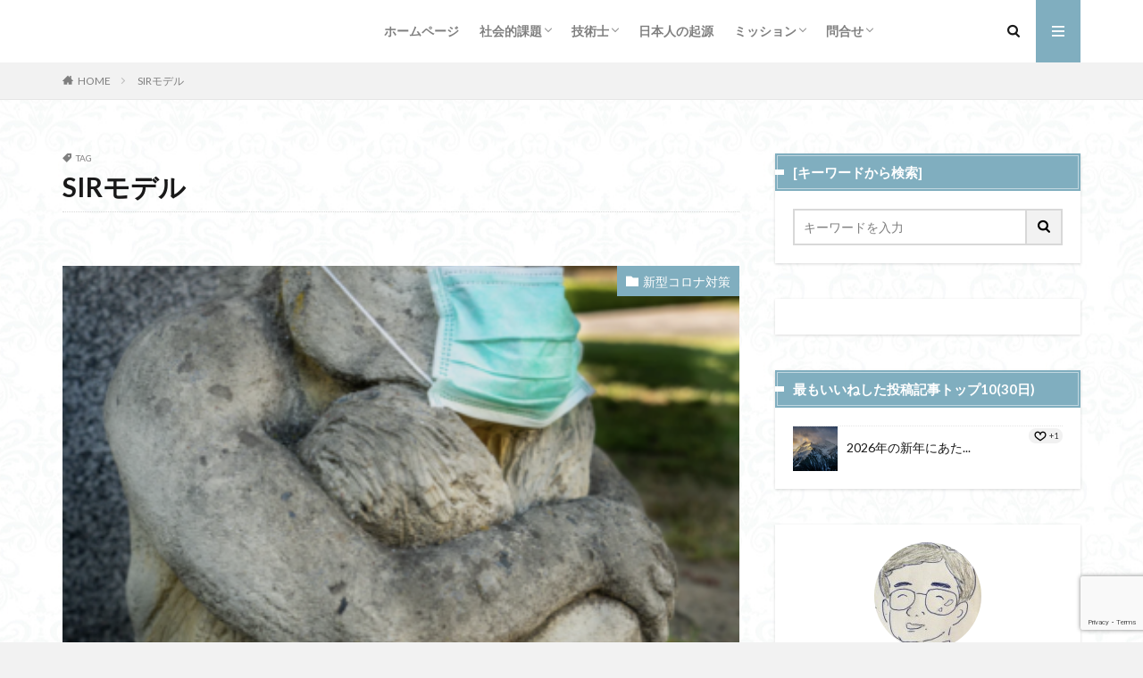

--- FILE ---
content_type: text/html; charset=UTF-8
request_url: https://kz-pe.com/tag/sir%E3%83%A2%E3%83%87%E3%83%AB/
body_size: 69522
content:

<!DOCTYPE html>

<html lang="ja" prefix="og: http://ogp.me/ns#" class="t-html 
">

<head prefix="og: http://ogp.me/ns# fb: http://ogp.me/ns/fb# article: http://ogp.me/ns/article#">
<meta charset="UTF-8">
<meta name='robots' content='index, follow, max-image-preview:large, max-snippet:-1, max-video-preview:-1' />
<script>window._wca = window._wca || [];</script>

	<!-- This site is optimized with the Yoast SEO plugin v26.8 - https://yoast.com/product/yoast-seo-wordpress/ -->
	<title>SIRモデル アーカイブ - 木崎洋技術士事務所</title>
	<link rel="canonical" href="https://kz-pe.com/tag/sirモデル/" />
	<meta property="og:locale" content="ja_JP" />
	<meta property="og:type" content="article" />
	<meta property="og:title" content="SIRモデル アーカイブ - 木崎洋技術士事務所" />
	<meta property="og:url" content="https://kz-pe.com/tag/sirモデル/" />
	<meta property="og:site_name" content="木崎洋技術士事務所" />
	<meta name="twitter:card" content="summary_large_image" />
	<meta name="twitter:site" content="@LuckyOcean8" />
	<script type="application/ld+json" class="yoast-schema-graph">{"@context":"https://schema.org","@graph":[{"@type":"CollectionPage","@id":"https://kz-pe.com/tag/sir%e3%83%a2%e3%83%87%e3%83%ab/","url":"https://kz-pe.com/tag/sir%e3%83%a2%e3%83%87%e3%83%ab/","name":"SIRモデル アーカイブ - 木崎洋技術士事務所","isPartOf":{"@id":"https://kz-pe.com/#website"},"primaryImageOfPage":{"@id":"https://kz-pe.com/tag/sir%e3%83%a2%e3%83%87%e3%83%ab/#primaryimage"},"image":{"@id":"https://kz-pe.com/tag/sir%e3%83%a2%e3%83%87%e3%83%ab/#primaryimage"},"thumbnailUrl":"https://kz-pe.com/wp-content/uploads/2021/04/スクリーンショット-2021-04-07-19.41.24.png","breadcrumb":{"@id":"https://kz-pe.com/tag/sir%e3%83%a2%e3%83%87%e3%83%ab/#breadcrumb"},"inLanguage":"ja"},{"@type":"ImageObject","inLanguage":"ja","@id":"https://kz-pe.com/tag/sir%e3%83%a2%e3%83%87%e3%83%ab/#primaryimage","url":"https://kz-pe.com/wp-content/uploads/2021/04/スクリーンショット-2021-04-07-19.41.24.png","contentUrl":"https://kz-pe.com/wp-content/uploads/2021/04/スクリーンショット-2021-04-07-19.41.24.png","width":754,"height":1020},{"@type":"BreadcrumbList","@id":"https://kz-pe.com/tag/sir%e3%83%a2%e3%83%87%e3%83%ab/#breadcrumb","itemListElement":[{"@type":"ListItem","position":1,"name":"ホーム","item":"https://kz-pe.com/"},{"@type":"ListItem","position":2,"name":"SIRモデル"}]},{"@type":"WebSite","@id":"https://kz-pe.com/#website","url":"https://kz-pe.com/","name":"木崎洋技術士事務所","description":"社会の課題とその解決策を研究する。","publisher":{"@id":"https://kz-pe.com/#/schema/person/6afedc4c95b8f47e7cb921800daa2285"},"potentialAction":[{"@type":"SearchAction","target":{"@type":"EntryPoint","urlTemplate":"https://kz-pe.com/?s={search_term_string}"},"query-input":{"@type":"PropertyValueSpecification","valueRequired":true,"valueName":"search_term_string"}}],"inLanguage":"ja"},{"@type":["Person","Organization"],"@id":"https://kz-pe.com/#/schema/person/6afedc4c95b8f47e7cb921800daa2285","name":"LuckyOcean","image":{"@type":"ImageObject","inLanguage":"ja","@id":"https://kz-pe.com/#/schema/person/image/","url":"https://kz-pe.com/wp-content/uploads/2023/03/IMG_2676.jpg","contentUrl":"https://kz-pe.com/wp-content/uploads/2023/03/IMG_2676.jpg","width":1159,"height":1600,"caption":"LuckyOcean"},"logo":{"@id":"https://kz-pe.com/#/schema/person/image/"},"description":"私たちは多くの社会的課題に直面しています。それはどのような問題なのか、どのような解決方法があるのかを独自の視点で研究していきます。特に社会的課題や技術士関連、日本の起源などを中心に様々なトピックについて投稿しています。","sameAs":["https://kz-pe.com/profile","https://www.facebook.com/hiroshi.kizaki","https://www.linkedin.com/in/洋-木崎-75600b39/","https://x.com/https://twitter.com/LuckyOcean8"]}]}</script>
	<!-- / Yoast SEO plugin. -->


<link rel='dns-prefetch' href='//stats.wp.com' />
<script type="text/javascript" id="wpp-js" src="https://kz-pe.com/wp-content/plugins/wordpress-popular-posts/assets/js/wpp.min.js?ver=7.3.6" data-sampling="0" data-sampling-rate="100" data-api-url="https://kz-pe.com/wp-json/wordpress-popular-posts" data-post-id="0" data-token="558431e9e2" data-lang="0" data-debug="0"></script>
<style id='wp-img-auto-sizes-contain-inline-css' type='text/css'>
img:is([sizes=auto i],[sizes^="auto," i]){contain-intrinsic-size:3000px 1500px}
/*# sourceURL=wp-img-auto-sizes-contain-inline-css */
</style>
<link rel='stylesheet' id='dashicons-css' href='https://kz-pe.com/wp-includes/css/dashicons.min.css?ver=6.9' type='text/css' media='all' />
<link rel='stylesheet' id='thickbox-css' href='https://kz-pe.com/wp-includes/js/thickbox/thickbox.css?ver=6.9' type='text/css' media='all' />
<link rel='stylesheet' id='wp-block-library-css' href='https://kz-pe.com/wp-includes/css/dist/block-library/style.min.css?ver=6.9' type='text/css' media='all' />
<style id='wp-block-columns-inline-css' type='text/css'>
.wp-block-columns{box-sizing:border-box;display:flex;flex-wrap:wrap!important}@media (min-width:782px){.wp-block-columns{flex-wrap:nowrap!important}}.wp-block-columns{align-items:normal!important}.wp-block-columns.are-vertically-aligned-top{align-items:flex-start}.wp-block-columns.are-vertically-aligned-center{align-items:center}.wp-block-columns.are-vertically-aligned-bottom{align-items:flex-end}@media (max-width:781px){.wp-block-columns:not(.is-not-stacked-on-mobile)>.wp-block-column{flex-basis:100%!important}}@media (min-width:782px){.wp-block-columns:not(.is-not-stacked-on-mobile)>.wp-block-column{flex-basis:0;flex-grow:1}.wp-block-columns:not(.is-not-stacked-on-mobile)>.wp-block-column[style*=flex-basis]{flex-grow:0}}.wp-block-columns.is-not-stacked-on-mobile{flex-wrap:nowrap!important}.wp-block-columns.is-not-stacked-on-mobile>.wp-block-column{flex-basis:0;flex-grow:1}.wp-block-columns.is-not-stacked-on-mobile>.wp-block-column[style*=flex-basis]{flex-grow:0}:where(.wp-block-columns){margin-bottom:1.75em}:where(.wp-block-columns.has-background){padding:1.25em 2.375em}.wp-block-column{flex-grow:1;min-width:0;overflow-wrap:break-word;word-break:break-word}.wp-block-column.is-vertically-aligned-top{align-self:flex-start}.wp-block-column.is-vertically-aligned-center{align-self:center}.wp-block-column.is-vertically-aligned-bottom{align-self:flex-end}.wp-block-column.is-vertically-aligned-stretch{align-self:stretch}.wp-block-column.is-vertically-aligned-bottom,.wp-block-column.is-vertically-aligned-center,.wp-block-column.is-vertically-aligned-top{width:100%}
/*# sourceURL=https://kz-pe.com/wp-includes/blocks/columns/style.min.css */
</style>
<style id='wp-block-group-inline-css' type='text/css'>
.wp-block-group{box-sizing:border-box}:where(.wp-block-group.wp-block-group-is-layout-constrained){position:relative}
/*# sourceURL=https://kz-pe.com/wp-includes/blocks/group/style.min.css */
</style>
<style id='wp-block-paragraph-inline-css' type='text/css'>
.is-small-text{font-size:.875em}.is-regular-text{font-size:1em}.is-large-text{font-size:2.25em}.is-larger-text{font-size:3em}.has-drop-cap:not(:focus):first-letter{float:left;font-size:8.4em;font-style:normal;font-weight:100;line-height:.68;margin:.05em .1em 0 0;text-transform:uppercase}body.rtl .has-drop-cap:not(:focus):first-letter{float:none;margin-left:.1em}p.has-drop-cap.has-background{overflow:hidden}:root :where(p.has-background){padding:1.25em 2.375em}:where(p.has-text-color:not(.has-link-color)) a{color:inherit}p.has-text-align-left[style*="writing-mode:vertical-lr"],p.has-text-align-right[style*="writing-mode:vertical-rl"]{rotate:180deg}
/*# sourceURL=https://kz-pe.com/wp-includes/blocks/paragraph/style.min.css */
</style>
<style id='global-styles-inline-css' type='text/css'>
:root{--wp--preset--aspect-ratio--square: 1;--wp--preset--aspect-ratio--4-3: 4/3;--wp--preset--aspect-ratio--3-4: 3/4;--wp--preset--aspect-ratio--3-2: 3/2;--wp--preset--aspect-ratio--2-3: 2/3;--wp--preset--aspect-ratio--16-9: 16/9;--wp--preset--aspect-ratio--9-16: 9/16;--wp--preset--color--black: #000000;--wp--preset--color--cyan-bluish-gray: #abb8c3;--wp--preset--color--white: #ffffff;--wp--preset--color--pale-pink: #f78da7;--wp--preset--color--vivid-red: #cf2e2e;--wp--preset--color--luminous-vivid-orange: #ff6900;--wp--preset--color--luminous-vivid-amber: #fcb900;--wp--preset--color--light-green-cyan: #7bdcb5;--wp--preset--color--vivid-green-cyan: #00d084;--wp--preset--color--pale-cyan-blue: #8ed1fc;--wp--preset--color--vivid-cyan-blue: #0693e3;--wp--preset--color--vivid-purple: #9b51e0;--wp--preset--gradient--vivid-cyan-blue-to-vivid-purple: linear-gradient(135deg,rgb(6,147,227) 0%,rgb(155,81,224) 100%);--wp--preset--gradient--light-green-cyan-to-vivid-green-cyan: linear-gradient(135deg,rgb(122,220,180) 0%,rgb(0,208,130) 100%);--wp--preset--gradient--luminous-vivid-amber-to-luminous-vivid-orange: linear-gradient(135deg,rgb(252,185,0) 0%,rgb(255,105,0) 100%);--wp--preset--gradient--luminous-vivid-orange-to-vivid-red: linear-gradient(135deg,rgb(255,105,0) 0%,rgb(207,46,46) 100%);--wp--preset--gradient--very-light-gray-to-cyan-bluish-gray: linear-gradient(135deg,rgb(238,238,238) 0%,rgb(169,184,195) 100%);--wp--preset--gradient--cool-to-warm-spectrum: linear-gradient(135deg,rgb(74,234,220) 0%,rgb(151,120,209) 20%,rgb(207,42,186) 40%,rgb(238,44,130) 60%,rgb(251,105,98) 80%,rgb(254,248,76) 100%);--wp--preset--gradient--blush-light-purple: linear-gradient(135deg,rgb(255,206,236) 0%,rgb(152,150,240) 100%);--wp--preset--gradient--blush-bordeaux: linear-gradient(135deg,rgb(254,205,165) 0%,rgb(254,45,45) 50%,rgb(107,0,62) 100%);--wp--preset--gradient--luminous-dusk: linear-gradient(135deg,rgb(255,203,112) 0%,rgb(199,81,192) 50%,rgb(65,88,208) 100%);--wp--preset--gradient--pale-ocean: linear-gradient(135deg,rgb(255,245,203) 0%,rgb(182,227,212) 50%,rgb(51,167,181) 100%);--wp--preset--gradient--electric-grass: linear-gradient(135deg,rgb(202,248,128) 0%,rgb(113,206,126) 100%);--wp--preset--gradient--midnight: linear-gradient(135deg,rgb(2,3,129) 0%,rgb(40,116,252) 100%);--wp--preset--font-size--small: 13px;--wp--preset--font-size--medium: 20px;--wp--preset--font-size--large: 36px;--wp--preset--font-size--x-large: 42px;--wp--preset--spacing--20: 0.44rem;--wp--preset--spacing--30: 0.67rem;--wp--preset--spacing--40: 1rem;--wp--preset--spacing--50: 1.5rem;--wp--preset--spacing--60: 2.25rem;--wp--preset--spacing--70: 3.38rem;--wp--preset--spacing--80: 5.06rem;--wp--preset--shadow--natural: 6px 6px 9px rgba(0, 0, 0, 0.2);--wp--preset--shadow--deep: 12px 12px 50px rgba(0, 0, 0, 0.4);--wp--preset--shadow--sharp: 6px 6px 0px rgba(0, 0, 0, 0.2);--wp--preset--shadow--outlined: 6px 6px 0px -3px rgb(255, 255, 255), 6px 6px rgb(0, 0, 0);--wp--preset--shadow--crisp: 6px 6px 0px rgb(0, 0, 0);}:where(.is-layout-flex){gap: 0.5em;}:where(.is-layout-grid){gap: 0.5em;}body .is-layout-flex{display: flex;}.is-layout-flex{flex-wrap: wrap;align-items: center;}.is-layout-flex > :is(*, div){margin: 0;}body .is-layout-grid{display: grid;}.is-layout-grid > :is(*, div){margin: 0;}:where(.wp-block-columns.is-layout-flex){gap: 2em;}:where(.wp-block-columns.is-layout-grid){gap: 2em;}:where(.wp-block-post-template.is-layout-flex){gap: 1.25em;}:where(.wp-block-post-template.is-layout-grid){gap: 1.25em;}.has-black-color{color: var(--wp--preset--color--black) !important;}.has-cyan-bluish-gray-color{color: var(--wp--preset--color--cyan-bluish-gray) !important;}.has-white-color{color: var(--wp--preset--color--white) !important;}.has-pale-pink-color{color: var(--wp--preset--color--pale-pink) !important;}.has-vivid-red-color{color: var(--wp--preset--color--vivid-red) !important;}.has-luminous-vivid-orange-color{color: var(--wp--preset--color--luminous-vivid-orange) !important;}.has-luminous-vivid-amber-color{color: var(--wp--preset--color--luminous-vivid-amber) !important;}.has-light-green-cyan-color{color: var(--wp--preset--color--light-green-cyan) !important;}.has-vivid-green-cyan-color{color: var(--wp--preset--color--vivid-green-cyan) !important;}.has-pale-cyan-blue-color{color: var(--wp--preset--color--pale-cyan-blue) !important;}.has-vivid-cyan-blue-color{color: var(--wp--preset--color--vivid-cyan-blue) !important;}.has-vivid-purple-color{color: var(--wp--preset--color--vivid-purple) !important;}.has-black-background-color{background-color: var(--wp--preset--color--black) !important;}.has-cyan-bluish-gray-background-color{background-color: var(--wp--preset--color--cyan-bluish-gray) !important;}.has-white-background-color{background-color: var(--wp--preset--color--white) !important;}.has-pale-pink-background-color{background-color: var(--wp--preset--color--pale-pink) !important;}.has-vivid-red-background-color{background-color: var(--wp--preset--color--vivid-red) !important;}.has-luminous-vivid-orange-background-color{background-color: var(--wp--preset--color--luminous-vivid-orange) !important;}.has-luminous-vivid-amber-background-color{background-color: var(--wp--preset--color--luminous-vivid-amber) !important;}.has-light-green-cyan-background-color{background-color: var(--wp--preset--color--light-green-cyan) !important;}.has-vivid-green-cyan-background-color{background-color: var(--wp--preset--color--vivid-green-cyan) !important;}.has-pale-cyan-blue-background-color{background-color: var(--wp--preset--color--pale-cyan-blue) !important;}.has-vivid-cyan-blue-background-color{background-color: var(--wp--preset--color--vivid-cyan-blue) !important;}.has-vivid-purple-background-color{background-color: var(--wp--preset--color--vivid-purple) !important;}.has-black-border-color{border-color: var(--wp--preset--color--black) !important;}.has-cyan-bluish-gray-border-color{border-color: var(--wp--preset--color--cyan-bluish-gray) !important;}.has-white-border-color{border-color: var(--wp--preset--color--white) !important;}.has-pale-pink-border-color{border-color: var(--wp--preset--color--pale-pink) !important;}.has-vivid-red-border-color{border-color: var(--wp--preset--color--vivid-red) !important;}.has-luminous-vivid-orange-border-color{border-color: var(--wp--preset--color--luminous-vivid-orange) !important;}.has-luminous-vivid-amber-border-color{border-color: var(--wp--preset--color--luminous-vivid-amber) !important;}.has-light-green-cyan-border-color{border-color: var(--wp--preset--color--light-green-cyan) !important;}.has-vivid-green-cyan-border-color{border-color: var(--wp--preset--color--vivid-green-cyan) !important;}.has-pale-cyan-blue-border-color{border-color: var(--wp--preset--color--pale-cyan-blue) !important;}.has-vivid-cyan-blue-border-color{border-color: var(--wp--preset--color--vivid-cyan-blue) !important;}.has-vivid-purple-border-color{border-color: var(--wp--preset--color--vivid-purple) !important;}.has-vivid-cyan-blue-to-vivid-purple-gradient-background{background: var(--wp--preset--gradient--vivid-cyan-blue-to-vivid-purple) !important;}.has-light-green-cyan-to-vivid-green-cyan-gradient-background{background: var(--wp--preset--gradient--light-green-cyan-to-vivid-green-cyan) !important;}.has-luminous-vivid-amber-to-luminous-vivid-orange-gradient-background{background: var(--wp--preset--gradient--luminous-vivid-amber-to-luminous-vivid-orange) !important;}.has-luminous-vivid-orange-to-vivid-red-gradient-background{background: var(--wp--preset--gradient--luminous-vivid-orange-to-vivid-red) !important;}.has-very-light-gray-to-cyan-bluish-gray-gradient-background{background: var(--wp--preset--gradient--very-light-gray-to-cyan-bluish-gray) !important;}.has-cool-to-warm-spectrum-gradient-background{background: var(--wp--preset--gradient--cool-to-warm-spectrum) !important;}.has-blush-light-purple-gradient-background{background: var(--wp--preset--gradient--blush-light-purple) !important;}.has-blush-bordeaux-gradient-background{background: var(--wp--preset--gradient--blush-bordeaux) !important;}.has-luminous-dusk-gradient-background{background: var(--wp--preset--gradient--luminous-dusk) !important;}.has-pale-ocean-gradient-background{background: var(--wp--preset--gradient--pale-ocean) !important;}.has-electric-grass-gradient-background{background: var(--wp--preset--gradient--electric-grass) !important;}.has-midnight-gradient-background{background: var(--wp--preset--gradient--midnight) !important;}.has-small-font-size{font-size: var(--wp--preset--font-size--small) !important;}.has-medium-font-size{font-size: var(--wp--preset--font-size--medium) !important;}.has-large-font-size{font-size: var(--wp--preset--font-size--large) !important;}.has-x-large-font-size{font-size: var(--wp--preset--font-size--x-large) !important;}
:where(.wp-block-columns.is-layout-flex){gap: 2em;}:where(.wp-block-columns.is-layout-grid){gap: 2em;}
/*# sourceURL=global-styles-inline-css */
</style>
<style id='core-block-supports-inline-css' type='text/css'>
.wp-container-core-columns-is-layout-9d6595d7{flex-wrap:nowrap;}
/*# sourceURL=core-block-supports-inline-css */
</style>

<style id='classic-theme-styles-inline-css' type='text/css'>
/*! This file is auto-generated */
.wp-block-button__link{color:#fff;background-color:#32373c;border-radius:9999px;box-shadow:none;text-decoration:none;padding:calc(.667em + 2px) calc(1.333em + 2px);font-size:1.125em}.wp-block-file__button{background:#32373c;color:#fff;text-decoration:none}
/*# sourceURL=/wp-includes/css/classic-themes.min.css */
</style>
<link rel='stylesheet' id='contact-form-7-css' href='https://kz-pe.com/wp-content/plugins/contact-form-7/includes/css/styles.css?ver=6.1.4' type='text/css' media='all' />
<link rel='stylesheet' id='woocommerce-layout-css' href='https://kz-pe.com/wp-content/plugins/woocommerce/assets/css/woocommerce-layout.css?ver=10.4.3' type='text/css' media='all' />
<style id='woocommerce-layout-inline-css' type='text/css'>

	.infinite-scroll .woocommerce-pagination {
		display: none;
	}
/*# sourceURL=woocommerce-layout-inline-css */
</style>
<link rel='stylesheet' id='woocommerce-smallscreen-css' href='https://kz-pe.com/wp-content/plugins/woocommerce/assets/css/woocommerce-smallscreen.css?ver=10.4.3' type='text/css' media='only screen and (max-width: 768px)' />
<link rel='stylesheet' id='woocommerce-general-css' href='https://kz-pe.com/wp-content/plugins/woocommerce/assets/css/woocommerce.css?ver=10.4.3' type='text/css' media='all' />
<style id='woocommerce-inline-inline-css' type='text/css'>
.woocommerce form .form-row .required { visibility: visible; }
/*# sourceURL=woocommerce-inline-inline-css */
</style>
<link rel='stylesheet' id='wp-ulike-css' href='https://kz-pe.com/wp-content/plugins/wp-ulike/assets/css/wp-ulike.min.css?ver=4.8.3.1' type='text/css' media='all' />
<link rel='stylesheet' id='wordpress-popular-posts-css-css' href='https://kz-pe.com/wp-content/plugins/wordpress-popular-posts/assets/css/wpp.css?ver=7.3.6' type='text/css' media='all' />
<script type="text/javascript" src="https://kz-pe.com/wp-includes/js/jquery/jquery.min.js?ver=3.7.1" id="jquery-core-js"></script>
<script type="text/javascript" src="https://kz-pe.com/wp-includes/js/jquery/jquery-migrate.min.js?ver=3.4.1" id="jquery-migrate-js"></script>
<script type="text/javascript" src="https://kz-pe.com/wp-content/plugins/woocommerce/assets/js/jquery-blockui/jquery.blockUI.min.js?ver=2.7.0-wc.10.4.3" id="wc-jquery-blockui-js" defer="defer" data-wp-strategy="defer"></script>
<script type="text/javascript" id="wc-add-to-cart-js-extra">
/* <![CDATA[ */
var wc_add_to_cart_params = {"ajax_url":"/wp-admin/admin-ajax.php","wc_ajax_url":"/?wc-ajax=%%endpoint%%","i18n_view_cart":"\u304a\u8cb7\u3044\u7269\u30ab\u30b4\u3092\u8868\u793a","cart_url":"https://kz-pe.com/cart/","is_cart":"","cart_redirect_after_add":"no"};
//# sourceURL=wc-add-to-cart-js-extra
/* ]]> */
</script>
<script type="text/javascript" src="https://kz-pe.com/wp-content/plugins/woocommerce/assets/js/frontend/add-to-cart.min.js?ver=10.4.3" id="wc-add-to-cart-js" defer="defer" data-wp-strategy="defer"></script>
<script type="text/javascript" src="https://kz-pe.com/wp-content/plugins/woocommerce/assets/js/js-cookie/js.cookie.min.js?ver=2.1.4-wc.10.4.3" id="wc-js-cookie-js" defer="defer" data-wp-strategy="defer"></script>
<script type="text/javascript" id="woocommerce-js-extra">
/* <![CDATA[ */
var woocommerce_params = {"ajax_url":"/wp-admin/admin-ajax.php","wc_ajax_url":"/?wc-ajax=%%endpoint%%","i18n_password_show":"\u30d1\u30b9\u30ef\u30fc\u30c9\u3092\u8868\u793a","i18n_password_hide":"\u30d1\u30b9\u30ef\u30fc\u30c9\u3092\u96a0\u3059"};
//# sourceURL=woocommerce-js-extra
/* ]]> */
</script>
<script type="text/javascript" src="https://kz-pe.com/wp-content/plugins/woocommerce/assets/js/frontend/woocommerce.min.js?ver=10.4.3" id="woocommerce-js" defer="defer" data-wp-strategy="defer"></script>
<script type="text/javascript" id="WCPAY_ASSETS-js-extra">
/* <![CDATA[ */
var wcpayAssets = {"url":"https://kz-pe.com/wp-content/plugins/woocommerce-payments/dist/"};
//# sourceURL=WCPAY_ASSETS-js-extra
/* ]]> */
</script>
<script type="text/javascript" src="https://stats.wp.com/s-202604.js" id="woocommerce-analytics-js" defer="defer" data-wp-strategy="defer"></script>
<link rel="https://api.w.org/" href="https://kz-pe.com/wp-json/" /><link rel="alternate" title="JSON" type="application/json" href="https://kz-pe.com/wp-json/wp/v2/tags/37" />	<style>img#wpstats{display:none}</style>
		            <style id="wpp-loading-animation-styles">@-webkit-keyframes bgslide{from{background-position-x:0}to{background-position-x:-200%}}@keyframes bgslide{from{background-position-x:0}to{background-position-x:-200%}}.wpp-widget-block-placeholder,.wpp-shortcode-placeholder{margin:0 auto;width:60px;height:3px;background:#dd3737;background:linear-gradient(90deg,#dd3737 0%,#571313 10%,#dd3737 100%);background-size:200% auto;border-radius:3px;-webkit-animation:bgslide 1s infinite linear;animation:bgslide 1s infinite linear}</style>
            <link rel="stylesheet" href="https://kz-pe.com/wp-content/themes/the-thor/css/icon.min.css">
<link rel="stylesheet" href="https://fonts.googleapis.com/css?family=Lato:100,300,400,700,900">
<link rel="stylesheet" href="https://fonts.googleapis.com/css?family=Fjalla+One">
<link rel="stylesheet" href="https://fonts.googleapis.com/css?family=Noto+Sans+JP:100,200,300,400,500,600,700,800,900">
<link rel="stylesheet" href="https://kz-pe.com/wp-content/themes/the-thor/style.min.css">
<link rel="stylesheet" href="https://kz-pe.com/wp-content/themes/the-thor-child/style-user.css?1617618398">
<script src="https://ajax.googleapis.com/ajax/libs/jquery/1.12.4/jquery.min.js"></script>
<meta http-equiv="X-UA-Compatible" content="IE=edge">
<meta name="viewport" content="width=device-width, initial-scale=1, viewport-fit=cover"/>
<script>
(function(i,s,o,g,r,a,m){i['GoogleAnalyticsObject']=r;i[r]=i[r]||function(){
(i[r].q=i[r].q||[]).push(arguments)},i[r].l=1*new Date();a=s.createElement(o),
m=s.getElementsByTagName(o)[0];a.async=1;a.src=g;m.parentNode.insertBefore(a,m)
})(window,document,'script','https://www.google-analytics.com/analytics.js','ga');

ga('create', 'UA-96453827-1', 'auto');
ga('send', 'pageview');
</script>
<style>
.widget.widget_nav_menu ul.menu{border-color: rgba(128,174,191,0.15);}.widget.widget_nav_menu ul.menu li{border-color: rgba(128,174,191,0.75);}.widget.widget_nav_menu ul.menu .sub-menu li{border-color: rgba(128,174,191,0.15);}.widget.widget_nav_menu ul.menu .sub-menu li .sub-menu li:first-child{border-color: rgba(128,174,191,0.15);}.widget.widget_nav_menu ul.menu li a:hover{background-color: rgba(128,174,191,0.75);}.widget.widget_nav_menu ul.menu .current-menu-item > a{background-color: rgba(128,174,191,0.75);}.widget.widget_nav_menu ul.menu li .sub-menu li a:before {color:#80aebf;}.widget.widget_nav_menu ul.menu li a{background-color:#80aebf;}.widget.widget_nav_menu ul.menu .sub-menu a:hover{color:#80aebf;}.widget.widget_nav_menu ul.menu .sub-menu .current-menu-item a{color:#80aebf;}.widget.widget_categories ul{border-color: rgba(128,174,191,0.15);}.widget.widget_categories ul li{border-color: rgba(128,174,191,0.75);}.widget.widget_categories ul .children li{border-color: rgba(128,174,191,0.15);}.widget.widget_categories ul .children li .children li:first-child{border-color: rgba(128,174,191,0.15);}.widget.widget_categories ul li a:hover{background-color: rgba(128,174,191,0.75);}.widget.widget_categories ul .current-menu-item > a{background-color: rgba(128,174,191,0.75);}.widget.widget_categories ul li .children li a:before {color:#80aebf;}.widget.widget_categories ul li a{background-color:#80aebf;}.widget.widget_categories ul .children a:hover{color:#80aebf;}.widget.widget_categories ul .children .current-menu-item a{color:#80aebf;}.widgetSearch__input:hover{border-color:#80aebf;}.widgetCatTitle{background-color:#80aebf;}.widgetCatTitle__inner{background-color:#80aebf;}.widgetSearch__submit:hover{background-color:#80aebf;}.widgetProfile__sns{background-color:#80aebf;}.widget.widget_calendar .calendar_wrap tbody a:hover{background-color:#80aebf;}.widget ul li a:hover{color:#80aebf;}.widget.widget_rss .rsswidget:hover{color:#80aebf;}.widget.widget_tag_cloud a:hover{background-color:#80aebf;}.widget select:hover{border-color:#80aebf;}.widgetSearch__checkLabel:hover:after{border-color:#80aebf;}.widgetSearch__check:checked .widgetSearch__checkLabel:before, .widgetSearch__check:checked + .widgetSearch__checkLabel:before{border-color:#80aebf;}.widgetTab__item.current{border-top-color:#80aebf;}.widgetTab__item:hover{border-top-color:#80aebf;}.searchHead__title{background-color:#80aebf;}.searchHead__submit:hover{color:#80aebf;}.menuBtn__close:hover{color:#80aebf;}.menuBtn__link:hover{color:#80aebf;}@media only screen and (min-width: 992px){.menuBtn__link {background-color:#80aebf;}}.t-headerCenter .menuBtn__link:hover{color:#80aebf;}.searchBtn__close:hover{color:#80aebf;}.searchBtn__link:hover{color:#80aebf;}.breadcrumb__item a:hover{color:#80aebf;}.pager__item{color:#80aebf;}.pager__item:hover, .pager__item-current{background-color:#80aebf; color:#fff;}.page-numbers{color:#80aebf;}.page-numbers:hover, .page-numbers.current{background-color:#80aebf; color:#fff;}.pagePager__item{color:#80aebf;}.pagePager__item:hover, .pagePager__item-current{background-color:#80aebf; color:#fff;}.heading a:hover{color:#80aebf;}.eyecatch__cat{background-color:#80aebf;}.the__category{background-color:#80aebf;}.dateList__item a:hover{color:#80aebf;}.controllerFooter__item:last-child{background-color:#80aebf;}.controllerFooter__close{background-color:#80aebf;}.bottomFooter__topBtn{background-color:#80aebf;}.mask-color{background-color:#80aebf;}.mask-colorgray{background-color:#80aebf;}.pickup3__item{background-color:#80aebf;}.categoryBox__title{color:#80aebf;}.comments__list .comment-meta{background-color:#80aebf;}.comment-respond .submit{background-color:#80aebf;}.prevNext__pop{background-color:#80aebf;}.swiper-pagination-bullet-active{background-color:#80aebf;}.swiper-slider .swiper-button-next, .swiper-slider .swiper-container-rtl .swiper-button-prev, .swiper-slider .swiper-button-prev, .swiper-slider .swiper-container-rtl .swiper-button-next	{background-color:#80aebf;}body{background:#f2f2f2 url(https://kz-pe.com/wp-content/uploads/2021/04/haikei.jpg) repeat center center;}.snsFooter{background-color:#80aebf}.widget-main .heading.heading-widget{background-color:#80aebf}.widget-main .heading.heading-widgetsimple{background-color:#80aebf}.widget-main .heading.heading-widgetsimplewide{background-color:#80aebf}.widget-main .heading.heading-widgetwide{background-color:#80aebf}.widget-main .heading.heading-widgetbottom:before{border-color:#80aebf}.widget-main .heading.heading-widgetborder{border-color:#80aebf}.widget-main .heading.heading-widgetborder::before,.widget-main .heading.heading-widgetborder::after{background-color:#80aebf}.widget-side .heading.heading-widget{background-color:#80aebf}.widget-side .heading.heading-widgetsimple{background-color:#80aebf}.widget-side .heading.heading-widgetsimplewide{background-color:#80aebf}.widget-side .heading.heading-widgetwide{background-color:#80aebf}.widget-side .heading.heading-widgetbottom:before{border-color:#80aebf}.widget-side .heading.heading-widgetborder{border-color:#80aebf}.widget-side .heading.heading-widgetborder::before,.widget-side .heading.heading-widgetborder::after{background-color:#80aebf}.widget-foot .heading.heading-widget{background-color:#80aebf}.widget-foot .heading.heading-widgetsimple{background-color:#80aebf}.widget-foot .heading.heading-widgetsimplewide{background-color:#80aebf}.widget-foot .heading.heading-widgetwide{background-color:#80aebf}.widget-foot .heading.heading-widgetbottom:before{border-color:#80aebf}.widget-foot .heading.heading-widgetborder{border-color:#80aebf}.widget-foot .heading.heading-widgetborder::before,.widget-foot .heading.heading-widgetborder::after{background-color:#80aebf}.widget-menu .heading.heading-widget{background-color:#80aebf}.widget-menu .heading.heading-widgetsimple{background-color:#80aebf}.widget-menu .heading.heading-widgetsimplewide{background-color:#80aebf}.widget-menu .heading.heading-widgetwide{background-color:#80aebf}.widget-menu .heading.heading-widgetbottom:before{border-color:#80aebf}.widget-menu .heading.heading-widgetborder{border-color:#80aebf}.widget-menu .heading.heading-widgetborder::before,.widget-menu .heading.heading-widgetborder::after{background-color:#80aebf}.rankingBox__bg{background-color:#80aebf}.the__ribbon{background-color:#dd5454}.the__ribbon:after{border-left-color:#dd5454; border-right-color:#dd5454}.eyecatch__link.eyecatch__link-mask:hover::after {background-color: rgba(198,145,180,0.5);}.eyecatch__link.eyecatch__link-maskzoom:hover::after {background-color: rgba(198,145,180,0.5);}.eyecatch__link.eyecatch__link-maskzoomrotate:hover::after {background-color: rgba(198,145,180,0.5);}.content .afTagBox__btnDetail{background-color:#80aebf;}.widget .widgetAfTag__btnDetail{background-color:#80aebf;}.content .afTagBox__btnAf{background-color:#80aebf;}.widget .widgetAfTag__btnAf{background-color:#80aebf;}.content a{color:#80aebf;}.phrase a{color:#80aebf;}.content .sitemap li a:hover{color:#80aebf;}.content h2 a:hover,.content h3 a:hover,.content h4 a:hover,.content h5 a:hover{color:#80aebf;}.content ul.menu li a:hover{color:#80aebf;}.content .es-LiconBox:before{background-color:#a83f3f;}.content .es-LiconCircle:before{background-color:#a83f3f;}.content .es-BTiconBox:before{background-color:#a83f3f;}.content .es-BTiconCircle:before{background-color:#a83f3f;}.content .es-BiconObi{border-color:#a83f3f;}.content .es-BiconCorner:before{background-color:#a83f3f;}.content .es-BiconCircle:before{background-color:#a83f3f;}.content .es-BmarkHatena::before{background-color:#005293;}.content .es-BmarkExcl::before{background-color:#b60105;}.content .es-BmarkQ::before{background-color:#005293;}.content .es-BmarkQ::after{border-top-color:#005293;}.content .es-BmarkA::before{color:#b60105;}.content .es-BsubTradi::before{color:#ffffff;background-color:#b60105;border-color:#b60105;}.btn__link-primary{color:#ffffff; background-color:#dd9b9b;}.content .btn__link-primary{color:#ffffff; background-color:#dd9b9b;}.searchBtn__contentInner .btn__link-search{color:#ffffff; background-color:#dd9b9b;}.btn__link-secondary{color:#ffffff; background-color:#3f3f3f;}.content .btn__link-secondary{color:#ffffff; background-color:#3f3f3f;}.btn__link-search{color:#ffffff; background-color:#3f3f3f;}.btn__link-normal{color:#3f3f3f;}.content .btn__link-normal{color:#3f3f3f;}.btn__link-normal:hover{background-color:#3f3f3f;}.content .btn__link-normal:hover{background-color:#3f3f3f;}.comments__list .comment-reply-link{color:#3f3f3f;}.comments__list .comment-reply-link:hover{background-color:#3f3f3f;}@media only screen and (min-width: 992px){.subNavi__link-pickup{color:#3f3f3f;}}@media only screen and (min-width: 992px){.subNavi__link-pickup:hover{background-color:#3f3f3f;}}.content h2{color:#191919}.content h3{color:#191919}.content h4{color:#191919}.content h5{color:#191919}.content ul > li::before{color:#dd9b9b;}.content ul{color:#191919;}.content ol > li::before{color:#a83f3f; border-color:#a83f3f;}.content ol > li > ol > li::before{background-color:#a83f3f; border-color:#a83f3f;}.content ol > li > ol > li > ol > li::before{color:#a83f3f; border-color:#a83f3f;}.content ol{color:#191919;}.content .balloon .balloon__text{color:#191919; background-color:#f2f2f2;}.content .balloon .balloon__text-left:before{border-left-color:#f2f2f2;}.content .balloon .balloon__text-right:before{border-right-color:#f2f2f2;}.content .balloon-boder .balloon__text{color:#191919; background-color:#ffffff;  border-color:#d8d8d8;}.content .balloon-boder .balloon__text-left:before{border-left-color:#d8d8d8;}.content .balloon-boder .balloon__text-left:after{border-left-color:#ffffff;}.content .balloon-boder .balloon__text-right:before{border-right-color:#d8d8d8;}.content .balloon-boder .balloon__text-right:after{border-right-color:#ffffff;}.content blockquote{color:#191919; background-color:#f2f2f2;}.content blockquote::before{color:#d8d8d8;}.content table{color:#191919; border-top-color:#E5E5E5; border-left-color:#E5E5E5;}.content table th{background:#7f7f7f; color:#ffffff; ;border-right-color:#E5E5E5; border-bottom-color:#E5E5E5;}.content table td{background:#ffffff; ;border-right-color:#E5E5E5; border-bottom-color:#E5E5E5;}.content table tr:nth-child(odd) td{background-color:#f2f2f2;}
</style>
	<noscript><style>.woocommerce-product-gallery{ opacity: 1 !important; }</style></noscript>
	<meta property="og:site_name" content="木崎洋技術士事務所" />
<meta property="og:type" content="website" />
<meta property="og:title" content="SIRモデル アーカイブ - 木崎洋技術士事務所" />
<meta property="og:description" content="社会の課題とその解決策を研究する。" />
<meta property="og:url" content="https://kz-pe.com/tag/%e3%82%b3%e3%83%ad%e3%83%8a%e7%a6%8d/" />
<meta property="og:image" content="https://kz-pe.com/wp-content/themes/the-thor/img/img_no_768.gif" />
<meta name="twitter:card" content="summary" />
<meta name="twitter:site" content="@" />

<!-- Google Tag Manager -->
<script>(function(w,d,s,l,i){w[l]=w[l]||[];w[l].push({'gtm.start':
new Date().getTime(),event:'gtm.js'});var f=d.getElementsByTagName(s)[0],
j=d.createElement(s),dl=l!='dataLayer'?'&l='+l:'';j.async=true;j.src=
'https://www.googletagmanager.com/gtm.js?id='+i+dl;f.parentNode.insertBefore(j,f);
})(window,document,'script','dataLayer','GTM-M2BXS9M');</script>
<!-- End Google Tag Manager -->
<link rel='stylesheet' id='wc-blocks-style-css' href='https://kz-pe.com/wp-content/plugins/woocommerce/assets/client/blocks/wc-blocks.css?ver=wc-10.4.3' type='text/css' media='all' />
</head>
<body class=" t-logoSp40 t-logoPc60" id="top">


  <!--l-header-->
  <header class="l-header">
    <div class="container container-header">

      <!--logo-->
			<p class="siteTitle">
				<a class="siteTitle__link" href="https://kz-pe.com">
											<img class="siteTitle__logo" src="https://kz-pe.com/wp-content/uploads/2021/04/logo-03.png" alt="木崎洋技術士事務所" width="390" height="50" >
					        </a>
      </p>      <!--/logo-->


      				<!--globalNavi-->
				<nav class="globalNavi">
					<div class="globalNavi__inner">
            <ul class="globalNavi__list"><li id="menu-item-15" class="menu-item menu-item-type-custom menu-item-object-custom menu-item-home menu-item-15"><a href="https://kz-pe.com/">ホームページ</a></li>
<li id="menu-item-1043" class="menu-item menu-item-type-taxonomy menu-item-object-category menu-item-has-children menu-item-1043"><a href="https://kz-pe.com/category/issue/">社会的課題</a>
<ul class="sub-menu">
	<li id="menu-item-1667" class="menu-item menu-item-type-taxonomy menu-item-object-category menu-item-1667"><a href="https://kz-pe.com/category/issue/%e3%82%a8%e3%83%8d%e3%83%ab%e3%82%ae%e3%83%bc%e5%95%8f%e9%a1%8c/">エネルギー問題</a></li>
	<li id="menu-item-1666" class="menu-item menu-item-type-taxonomy menu-item-object-category menu-item-1666"><a href="https://kz-pe.com/category/issue/%e6%b2%bb%e5%b1%b1%e6%b2%bb%e6%b0%b4/">治山治水</a></li>
	<li id="menu-item-1686" class="menu-item menu-item-type-taxonomy menu-item-object-category menu-item-1686"><a href="https://kz-pe.com/category/issue/%e6%b5%b7%e6%b4%8b%e5%95%8f%e9%a1%8c/">海洋問題</a></li>
	<li id="menu-item-1687" class="menu-item menu-item-type-taxonomy menu-item-object-category menu-item-1687"><a href="https://kz-pe.com/category/issue/%e3%83%97%e3%83%a9%e3%82%b9%e3%83%81%e3%83%83%e3%82%af%e5%95%8f%e9%a1%8c/">プラスチック問題</a></li>
	<li id="menu-item-1672" class="menu-item menu-item-type-taxonomy menu-item-object-category menu-item-1672"><a href="https://kz-pe.com/category/%e5%bf%83%e3%81%ae%e5%95%8f%e9%a1%8c/">心の問題</a></li>
	<li id="menu-item-1678" class="menu-item menu-item-type-taxonomy menu-item-object-category menu-item-1678"><a href="https://kz-pe.com/category/%e3%81%8a%e9%87%91%e3%81%ae%e5%95%8f%e9%a1%8c/">お金の問題</a></li>
	<li id="menu-item-1664" class="menu-item menu-item-type-taxonomy menu-item-object-category menu-item-1664"><a href="https://kz-pe.com/category/%e6%83%85%e5%a0%b1%e9%80%9a%e4%bf%a1/">情報通信</a></li>
	<li id="menu-item-1684" class="menu-item menu-item-type-taxonomy menu-item-object-category menu-item-1684"><a href="https://kz-pe.com/category/issue/%e6%96%b0%e5%9e%8b%e3%82%b3%e3%83%ad%e3%83%8a%e5%af%be%e7%ad%96/">新型コロナ対策</a></li>
	<li id="menu-item-1812" class="menu-item menu-item-type-taxonomy menu-item-object-category menu-item-1812"><a href="https://kz-pe.com/category/%e8%bb%8d%e4%ba%8b%e5%95%8f%e9%a1%8c/">軍事問題</a></li>
</ul>
</li>
<li id="menu-item-1044" class="menu-item menu-item-type-taxonomy menu-item-object-category menu-item-has-children menu-item-1044"><a href="https://kz-pe.com/category/pe/">技術士</a>
<ul class="sub-menu">
	<li id="menu-item-1680" class="menu-item menu-item-type-taxonomy menu-item-object-category menu-item-1680"><a href="https://kz-pe.com/category/pe/%e5%8f%97%e9%a8%93%e7%94%9f%e6%8c%87%e5%b0%8e/">受験生指導</a></li>
	<li id="menu-item-1681" class="menu-item menu-item-type-taxonomy menu-item-object-category menu-item-1681"><a href="https://kz-pe.com/category/pe/%e5%8f%97%e9%a8%93%e4%bd%93%e9%a8%93%e8%a8%98/">受験体験記</a></li>
</ul>
</li>
<li id="menu-item-1815" class="menu-item menu-item-type-taxonomy menu-item-object-category menu-item-1815"><a href="https://kz-pe.com/category/origin/">日本人の起源</a></li>
<li id="menu-item-542" class="menu-item menu-item-type-post_type menu-item-object-page menu-item-has-children menu-item-542"><a href="https://kz-pe.com/welcome/">ミッション</a>
<ul class="sub-menu">
	<li id="menu-item-1042" class="menu-item menu-item-type-post_type menu-item-object-page menu-item-1042"><a href="https://kz-pe.com/profile/">プロフィール</a></li>
	<li id="menu-item-1045" class="menu-item menu-item-type-post_type menu-item-object-page menu-item-1045"><a href="https://kz-pe.com/profile/career/">経歴詳細</a></li>
	<li id="menu-item-16" class="menu-item menu-item-type-post_type menu-item-object-page menu-item-16"><a href="https://kz-pe.com/whats_new/">イベントと予定</a></li>
</ul>
</li>
<li id="menu-item-3889" class="menu-item menu-item-type-post_type menu-item-object-page menu-item-has-children menu-item-3889"><a href="https://kz-pe.com/query/">問合せ</a>
<ul class="sub-menu">
	<li id="menu-item-7579" class="menu-item menu-item-type-post_type menu-item-object-page menu-item-7579"><a href="https://kz-pe.com/shop/">ショップ</a></li>
	<li id="menu-item-7581" class="menu-item menu-item-type-post_type menu-item-object-page menu-item-7581"><a href="https://kz-pe.com/cart/">お買い物カゴ</a></li>
	<li id="menu-item-7583" class="menu-item menu-item-type-post_type menu-item-object-page menu-item-7583"><a href="https://kz-pe.com/checkout/">支払い</a></li>
	<li id="menu-item-7585" class="menu-item menu-item-type-post_type menu-item-object-page menu-item-7585"><a href="https://kz-pe.com/my-account/">マイアカウント</a></li>
</ul>
</li>
</ul>					</div>
				</nav>
				<!--/globalNavi-->
			

							<!--subNavi-->
				<nav class="subNavi">
	        	        				</nav>
				<!--/subNavi-->
			

            <!--searchBtn-->
			<div class="searchBtn searchBtn-zero u-none-sp">
        <input class="searchBtn__checkbox" id="searchBtn-checkbox" type="checkbox">
        <label class="searchBtn__link searchBtn__link-text icon-search" for="searchBtn-checkbox"></label>
        <label class="searchBtn__unshown" for="searchBtn-checkbox"></label>

        <div class="searchBtn__content">
          <div class="searchBtn__scroll">
            <label class="searchBtn__close" for="searchBtn-checkbox"><i class="icon-close"></i>CLOSE</label>
            <div class="searchBtn__contentInner">
              <aside class="widget">
  <div class="widgetSearch">
    <form method="get" action="https://kz-pe.com" target="_top">
  <div class="widgetSearch__contents">
    <h3 class="heading heading-tertiary">キーワード</h3>
    <input class="widgetSearch__input widgetSearch__input-max" type="text" name="s" placeholder="キーワードを入力" value="">

    
  </div>

  <div class="widgetSearch__contents">
    <h3 class="heading heading-tertiary">カテゴリー</h3>
	<select  name='cat' id='cat_6974cbdbdbd63' class='widgetSearch__select'>
	<option value=''>カテゴリーを選択</option>
	<option class="level-0" value="50">インフラ整備</option>
	<option class="level-0" value="111">黒曜石と日本人の起源</option>
	<option class="level-0" value="244">やる気アップ</option>
	<option class="level-0" value="590">ペット</option>
	<option class="level-0" value="1087">お箸</option>
	<option class="level-0" value="1909">位置測位</option>
	<option class="level-0" value="51">受験生指導</option>
	<option class="level-0" value="112">活性化</option>
	<option class="level-0" value="259">麺類</option>
	<option class="level-0" value="619">食料問題</option>
	<option class="level-0" value="1102">リポジトリー</option>
	<option class="level-0" value="1925">GPSトラッカー</option>
	<option class="level-0" value="52">受験体験記</option>
	<option class="level-0" value="116">古代文字</option>
	<option class="level-0" value="271">謙虚</option>
	<option class="level-0" value="648">レモン</option>
	<option class="level-0" value="1104">東洋医学</option>
	<option class="level-0" value="1944">営農型太陽光発電</option>
	<option class="level-0" value="59">ゴルフ</option>
	<option class="level-0" value="133">健康寿命</option>
	<option class="level-0" value="296">神山まるごと高専</option>
	<option class="level-0" value="723">バイオミメティクス</option>
	<option class="level-0" value="1140">読書メモ</option>
	<option class="level-0" value="64">黒曜石</option>
	<option class="level-0" value="135">上空のエリア化</option>
	<option class="level-0" value="335">藍</option>
	<option class="level-0" value="751">レアメタル・レアアース</option>
	<option class="level-0" value="1147">TOEFL</option>
	<option class="level-0" value="69">日本語とヘブライ語</option>
	<option class="level-0" value="138">健康</option>
	<option class="level-0" value="344">治山治水</option>
	<option class="level-0" value="787">サービスロボット</option>
	<option class="level-0" value="1166">青色申告</option>
	<option class="level-0" value="72">安全研修講師</option>
	<option class="level-0" value="165">写真・映像の将来</option>
	<option class="level-0" value="354">教育問題</option>
	<option class="level-0" value="805">チーズ</option>
	<option class="level-0" value="1170">火災</option>
	<option class="level-0" value="16">日本人の起源</option>
	<option class="level-0" value="79">水筒とワインの起源</option>
	<option class="level-0" value="166">スマホ</option>
	<option class="level-0" value="355">心の問題</option>
	<option class="level-0" value="869">マザーハウス</option>
	<option class="level-0" value="1185">XAI</option>
	<option class="level-0" value="17">ベーシックインカム</option>
	<option class="level-0" value="85">量子コンピュータ</option>
	<option class="level-0" value="167">みてね</option>
	<option class="level-0" value="356">お金の問題</option>
	<option class="level-0" value="940">ロボット</option>
	<option class="level-0" value="1194">ジャーナリズム</option>
	<option class="level-0" value="26">大学院</option>
	<option class="level-0" value="86">縄文土器文化</option>
	<option class="level-0" value="175">名授業</option>
	<option class="level-0" value="357">安心安全</option>
	<option class="level-0" value="947">セキュリティ</option>
	<option class="level-0" value="1199">防災</option>
	<option class="level-0" value="31">環境整備</option>
	<option class="level-0" value="87">エネルギー問題</option>
	<option class="level-0" value="188">珈琲</option>
	<option class="level-0" value="358">海洋問題</option>
	<option class="level-0" value="972">電動アシスト自転車</option>
	<option class="level-0" value="1241">相撲</option>
	<option class="level-0" value="33">いじめ</option>
	<option class="level-0" value="100">プラスチック問題</option>
	<option class="level-0" value="209">お金</option>
	<option class="level-0" value="365">未来予測</option>
	<option class="level-0" value="1027">自動運転</option>
	<option class="level-0" value="1336">女性活躍</option>
	<option class="level-0" value="40">情報通信</option>
	<option class="level-0" value="101">実語教</option>
	<option class="level-0" value="215">リニア中央新幹線</option>
	<option class="level-0" value="369">軍事問題</option>
	<option class="level-0" value="1033">ソマチット</option>
	<option class="level-0" value="1421">AI入門</option>
	<option class="level-0" value="47">少子化対策</option>
	<option class="level-0" value="103">I-Construction</option>
	<option class="level-0" value="221">5G</option>
	<option class="level-0" value="373">筋電義手</option>
	<option class="level-0" value="1076">リカレント教育</option>
	<option class="level-0" value="1430">メディアコンテンツ</option>
	<option class="level-0" value="48">少子化問題</option>
	<option class="level-0" value="107">水筒とワインの起源</option>
	<option class="level-0" value="230">人材活用</option>
	<option class="level-0" value="494">わさび</option>
	<option class="level-0" value="1083">メディア</option>
	<option class="level-0" value="1573">サイバーセキュリティ</option>
	<option class="level-0" value="49">新型コロナ対策</option>
	<option class="level-0" value="108">安全対策</option>
	<option class="level-0" value="231">働き方改革</option>
	<option class="level-0" value="545">放送・通信</option>
	<option class="level-0" value="1084">健康・医療</option>
	<option class="level-0" value="1847">労働安全コンサルタント</option>
	<option class="level-0" value="2">技術士</option>
	<option class="level-0" value="3">5G</option>
	<option class="level-0" value="7">社会的課題</option>
	<option class="level-0" value="8">ブログ</option>
	<option class="level-0" value="15">安全対策</option>
</select>
  </div>

  	<div class="widgetSearch__tag">
    <h3 class="heading heading-tertiary">タグ</h3>
    <label><input class="widgetSearch__check" type="checkbox" name="tag[]" value="%e6%8a%80%e8%a1%93%e5%a3%ab%e4%ba%8b%e5%8b%99%e6%89%80" /><span class="widgetSearch__checkLabel">技術士事務所</span></label><label><input class="widgetSearch__check" type="checkbox" name="tag[]" value="%e6%b3%a2%e5%8b%95%e3%81%a8%e7%b2%92%e5%ad%90%e3%81%ae%e4%ba%8c%e9%87%8d%e6%80%a7" /><span class="widgetSearch__checkLabel">波動と粒子の二重性</span></label><label><input class="widgetSearch__check" type="checkbox" name="tag[]" value="%e3%82%bb%e3%83%ac%e3%83%b3%e3%83%87%e3%82%a3%e3%83%93%e3%83%aa%e3%83%86%e3%82%a3" /><span class="widgetSearch__checkLabel">セレンディビリティ</span></label><label><input class="widgetSearch__check" type="checkbox" name="tag[]" value="%e3%83%a1%e3%82%bf" /><span class="widgetSearch__checkLabel">メタ</span></label><label><input class="widgetSearch__check" type="checkbox" name="tag[]" value="%e8%a5%bf%e9%87%8e%e4%b8%83%e7%80%ac" /><span class="widgetSearch__checkLabel">西野七瀬</span></label><label><input class="widgetSearch__check" type="checkbox" name="tag[]" value="sumer" /><span class="widgetSearch__checkLabel">Sumer</span></label><label><input class="widgetSearch__check" type="checkbox" name="tag[]" value="%e6%84%9f%e6%80%a7%e3%83%9e%e3%83%83%e3%83%97" /><span class="widgetSearch__checkLabel">感性マップ</span></label><label><input class="widgetSearch__check" type="checkbox" name="tag[]" value="%e3%83%a9%e3%83%a2%e3%83%b3%e3%83%bb%e3%82%a4%e3%83%bb%e3%82%ab%e3%83%8f%e3%83%ab" /><span class="widgetSearch__checkLabel">ラモン・イ・カハル</span></label><label><input class="widgetSearch__check" type="checkbox" name="tag[]" value="%e4%b8%89%e5%86%85%e4%b8%b8%e5%b1%b1%e9%81%ba%e8%b7%a1" /><span class="widgetSearch__checkLabel">三内丸山遺跡</span></label><label><input class="widgetSearch__check" type="checkbox" name="tag[]" value="%e3%82%a4%e3%82%b8%e3%83%aa%e3%83%b3%e3%82%b0%e3%83%9e%e3%82%b7%e3%83%b3%e6%96%b9%e5%bc%8f" /><span class="widgetSearch__checkLabel">イジリングマシン方式</span></label><label><input class="widgetSearch__check" type="checkbox" name="tag[]" value="%e6%9a%97%e7%a4%ba%e6%80%a7" /><span class="widgetSearch__checkLabel">暗示性</span></label><label><input class="widgetSearch__check" type="checkbox" name="tag[]" value="%e3%83%96%e3%83%ad%e3%82%b0" /><span class="widgetSearch__checkLabel">ブログ</span></label><label><input class="widgetSearch__check" type="checkbox" name="tag[]" value="%e5%8d%8a%e7%90%83%e7%9d%a1%e7%9c%a0" /><span class="widgetSearch__checkLabel">半球睡眠</span></label><label><input class="widgetSearch__check" type="checkbox" name="tag[]" value="%e3%83%95%e3%83%bc%e3%83%90%e3%83%bc%e3%83%80%e3%83%a0" /><span class="widgetSearch__checkLabel">フーバーダム</span></label><label><input class="widgetSearch__check" type="checkbox" name="tag[]" value="self-supervised-learning" /><span class="widgetSearch__checkLabel">Self Supervised Learning</span></label><label><input class="widgetSearch__check" type="checkbox" name="tag[]" value="%e5%bd%a2%e7%8a%b6%e8%aa%ac" /><span class="widgetSearch__checkLabel">形状説</span></label><label><input class="widgetSearch__check" type="checkbox" name="tag[]" value="%e3%83%a6%e3%83%bc%e3%83%a2%e3%82%a2" /><span class="widgetSearch__checkLabel">ユーモア</span></label><label><input class="widgetSearch__check" type="checkbox" name="tag[]" value="%e8%87%aa%e7%84%b6%e7%81%bd%e5%ae%b3" /><span class="widgetSearch__checkLabel">自然災害</span></label><label><input class="widgetSearch__check" type="checkbox" name="tag[]" value="ia" /><span class="widgetSearch__checkLabel">IA</span></label><label><input class="widgetSearch__check" type="checkbox" name="tag[]" value="%e6%b6%88%e9%98%b2%e3%83%ad%e3%83%9c%e3%83%83%e3%83%88" /><span class="widgetSearch__checkLabel">消防ロボット</span></label><label><input class="widgetSearch__check" type="checkbox" name="tag[]" value="%e3%83%a1%e3%83%ad%e3%83%88%e3%83%8b%e3%83%b3" /><span class="widgetSearch__checkLabel">メロトニン</span></label><label><input class="widgetSearch__check" type="checkbox" name="tag[]" value="%e3%82%a2%e3%82%af%e3%82%bb%e3%82%b9" /><span class="widgetSearch__checkLabel">アクセス</span></label><label><input class="widgetSearch__check" type="checkbox" name="tag[]" value="%e6%b4%bb%e6%80%a7%e5%8c%96%e9%85%b8%e7%b4%a0" /><span class="widgetSearch__checkLabel">活性化酸素</span></label><label><input class="widgetSearch__check" type="checkbox" name="tag[]" value="%e3%83%95%e3%82%a9%e3%82%b9%e3%82%b3%e3%83%bb%e3%83%9e%e3%83%a9%e3%82%a4%e3%83%bc%e3%83%8b" /><span class="widgetSearch__checkLabel">フォスコ・マライーニ</span></label><label><input class="widgetSearch__check" type="checkbox" name="tag[]" value="%e5%8f%a4%e4%bb%a3%e3%82%ae%e3%83%aa%e3%82%b7%e3%83%a3" /><span class="widgetSearch__checkLabel">古代ギリシャ</span></label><label><input class="widgetSearch__check" type="checkbox" name="tag[]" value="3r" /><span class="widgetSearch__checkLabel">3R</span></label><label><input class="widgetSearch__check" type="checkbox" name="tag[]" value="%e3%83%ab%e3%83%bc%e3%83%93%e3%83%83%e3%82%af%e3%82%ad%e3%83%a5%e3%83%bc%e3%83%96" /><span class="widgetSearch__checkLabel">ルービックキューブ</span></label><label><input class="widgetSearch__check" type="checkbox" name="tag[]" value="%e3%83%96%e3%83%bc%e3%83%a0%e3%83%86%e3%82%af%e3%83%8e%e3%83%ad%e3%82%b8%e3%83%bc" /><span class="widgetSearch__checkLabel">ブームテクノロジー</span></label><label><input class="widgetSearch__check" type="checkbox" name="tag[]" value="case" /><span class="widgetSearch__checkLabel">CASE</span></label><label><input class="widgetSearch__check" type="checkbox" name="tag[]" value="rfid" /><span class="widgetSearch__checkLabel">RFID</span></label><label><input class="widgetSearch__check" type="checkbox" name="tag[]" value="%e5%8a%b4%e5%83%8d%e5%ae%89%e5%85%a8" /><span class="widgetSearch__checkLabel">労働安全</span></label><label><input class="widgetSearch__check" type="checkbox" name="tag[]" value="qb" /><span class="widgetSearch__checkLabel">QB</span></label><label><input class="widgetSearch__check" type="checkbox" name="tag[]" value="%e6%94%be%e9%80%81%e9%80%9a%e4%bf%a1%e7%b5%b1%e5%90%88%e7%b6%b2" /><span class="widgetSearch__checkLabel">放送通信統合網</span></label><label><input class="widgetSearch__check" type="checkbox" name="tag[]" value="transformer" /><span class="widgetSearch__checkLabel">Transformer</span></label><label><input class="widgetSearch__check" type="checkbox" name="tag[]" value="%e6%ba%b6%e6%8e%a5" /><span class="widgetSearch__checkLabel">溶接</span></label><label><input class="widgetSearch__check" type="checkbox" name="tag[]" value="%e3%83%a2%e3%83%90%e3%82%a4%e3%83%ab%e3%83%a9%e3%83%b3%e3%82%b5%e3%83%a0%e3%82%a6%e3%82%a7%e3%82%a2" /><span class="widgetSearch__checkLabel">モバイルランサムウェア</span></label><label><input class="widgetSearch__check" type="checkbox" name="tag[]" value="%e8%a1%8c%e5%8b%95%e4%be%a1%e5%80%a4%e8%a6%b3%e6%95%b0" /><span class="widgetSearch__checkLabel">行動価値観数</span></label><label><input class="widgetSearch__check" type="checkbox" name="tag[]" value="%e7%94%b0%e6%a5%bd%e8%88%9e" /><span class="widgetSearch__checkLabel">田楽舞</span></label><label><input class="widgetSearch__check" type="checkbox" name="tag[]" value="%e7%a7%80%e7%9c%9f%e4%bc%9d" /><span class="widgetSearch__checkLabel">秀真伝</span></label><label><input class="widgetSearch__check" type="checkbox" name="tag[]" value="%e5%ad%90%e3%81%a9%e3%82%82%e3%81%ae%e5%ae%89%e5%85%a8%e7%a0%94%e7%a9%b6%e3%82%b0%e3%83%ab%e3%83%bc%e3%83%97" /><span class="widgetSearch__checkLabel">子どもの安全研究グループ</span></label><label><input class="widgetSearch__check" type="checkbox" name="tag[]" value="%e3%82%b5%e3%82%a4%e3%83%90%e3%83%bc%e3%82%a8%e3%83%bc%e3%82%b8%e3%82%a7%e3%83%b3%e3%83%88" /><span class="widgetSearch__checkLabel">サイバーエージェント</span></label><label><input class="widgetSearch__check" type="checkbox" name="tag[]" value="%e3%83%a1%e3%83%ab%e3%83%ad%e3%82%b8" /><span class="widgetSearch__checkLabel">メルロジ</span></label><label><input class="widgetSearch__check" type="checkbox" name="tag[]" value="%e7%95%b3%e3%81%bf%e8%be%bc%e3%81%bf%e5%87%a6%e7%90%86" /><span class="widgetSearch__checkLabel">畳み込み処理</span></label><label><input class="widgetSearch__check" type="checkbox" name="tag[]" value="%e5%95%8f%e3%81%84%e5%90%88%e3%82%8f%e3%81%9b" /><span class="widgetSearch__checkLabel">問い合わせ</span></label><label><input class="widgetSearch__check" type="checkbox" name="tag[]" value="ai%e5%85%a5%e9%96%80" /><span class="widgetSearch__checkLabel">AI入門</span></label><label><input class="widgetSearch__check" type="checkbox" name="tag[]" value="squoosh" /><span class="widgetSearch__checkLabel">squoosh</span></label><label><input class="widgetSearch__check" type="checkbox" name="tag[]" value="%e6%b7%b1%e5%b1%a4%e6%b5%b7%e6%b5%81" /><span class="widgetSearch__checkLabel">深層海流</span></label><label><input class="widgetSearch__check" type="checkbox" name="tag[]" value="%e6%b3%a2%e5%8a%9b%e7%99%ba%e9%9b%bb%e6%96%b9%e5%bc%8f" /><span class="widgetSearch__checkLabel">波力発電方式</span></label><label><input class="widgetSearch__check" type="checkbox" name="tag[]" value="%e5%8d%81%e6%94%af%e6%97%8f" /><span class="widgetSearch__checkLabel">十支族</span></label><label><input class="widgetSearch__check" type="checkbox" name="tag[]" value="%e6%ad%a3%e5%bf%8d%e8%a8%98" /><span class="widgetSearch__checkLabel">正忍記</span></label><label><input class="widgetSearch__check" type="checkbox" name="tag[]" value="%e3%83%9b%e3%83%bc%e3%83%a0%e3%82%b3%e3%83%bc%e3%82%b9" /><span class="widgetSearch__checkLabel">ホームコース</span></label><label><input class="widgetSearch__check" type="checkbox" name="tag[]" value="casb" /><span class="widgetSearch__checkLabel">CASB</span></label><label><input class="widgetSearch__check" type="checkbox" name="tag[]" value="%e6%b7%b1%e5%b0%be%e6%95%99%e6%8e%88" /><span class="widgetSearch__checkLabel">深尾教授</span></label><label><input class="widgetSearch__check" type="checkbox" name="tag[]" value="%e3%83%90%e3%82%a4%e3%82%aa%e3%82%ac%e3%82%b9" /><span class="widgetSearch__checkLabel">バイオガス</span></label><label><input class="widgetSearch__check" type="checkbox" name="tag[]" value="lategra" /><span class="widgetSearch__checkLabel">LATEGRA</span></label><label><input class="widgetSearch__check" type="checkbox" name="tag[]" value="%e3%82%b9%e3%83%9e%e3%83%bc%e3%83%88%e3%82%b9%e3%83%94%e3%83%bc%e3%82%ab%e3%83%bc" /><span class="widgetSearch__checkLabel">スマートスピーカー</span></label><label><input class="widgetSearch__check" type="checkbox" name="tag[]" value="%e3%83%a4%e3%83%9e%e3%83%88%e9%81%8b%e8%bc%b8" /><span class="widgetSearch__checkLabel">ヤマト運輸</span></label><label><input class="widgetSearch__check" type="checkbox" name="tag[]" value="5g" /><span class="widgetSearch__checkLabel">5G</span></label><label><input class="widgetSearch__check" type="checkbox" name="tag[]" value="%e6%98%ad%e5%92%8c%e5%a4%a9%e7%9a%87" /><span class="widgetSearch__checkLabel">昭和天皇</span></label><label><input class="widgetSearch__check" type="checkbox" name="tag[]" value="%e5%97%9c%e5%a5%bd%e3%81%ae%e5%a4%89%e5%8c%96" /><span class="widgetSearch__checkLabel">嗜好の変化</span></label><label><input class="widgetSearch__check" type="checkbox" name="tag[]" value="%e5%95%86%e6%a5%ad%e7%99%bb%e8%a8%98%e7%94%b3%e8%ab%8b%e6%9b%b8" /><span class="widgetSearch__checkLabel">商業登記申請書</span></label><label><input class="widgetSearch__check" type="checkbox" name="tag[]" value="%e6%85%8b%e5%ba%a6%e4%be%a1%e5%80%a4" /><span class="widgetSearch__checkLabel">態度価値</span></label><label><input class="widgetSearch__check" type="checkbox" name="tag[]" value="%e8%81%b7%e5%8b%99%e7%89%b9%e6%80%a7%e3%83%a2%e3%83%87%e3%83%ab" /><span class="widgetSearch__checkLabel">職務特性モデル</span></label><label><input class="widgetSearch__check" type="checkbox" name="tag[]" value="%e3%82%b7%e3%83%a5%e3%83%a1%e3%83%bc%e3%83%ab%e8%aa%9e" /><span class="widgetSearch__checkLabel">シュメール語</span></label><label><input class="widgetSearch__check" type="checkbox" name="tag[]" value="%e5%8a%9b%e3%81%aa%e3%81%8d%e6%ad%a3%e7%be%a9%e3%81%a8%e6%ad%a3%e7%be%a9%e3%81%aa%e3%81%8d%e5%8a%9b" /><span class="widgetSearch__checkLabel">力なき正義と正義なき力</span></label><label><input class="widgetSearch__check" type="checkbox" name="tag[]" value="%e3%82%b5%e3%82%a4%e3%82%af%e3%83%ad%e3%82%a4%e3%83%89%e6%9b%b2%e7%b7%9a" /><span class="widgetSearch__checkLabel">サイクロイド曲線</span></label><label><input class="widgetSearch__check" type="checkbox" name="tag[]" value="%e7%b8%84%e6%96%87%e6%b5%b7%e9%80%b2" /><span class="widgetSearch__checkLabel">縄文海進</span></label><label><input class="widgetSearch__check" type="checkbox" name="tag[]" value="%e8%a1%80%e5%9c%a7" /><span class="widgetSearch__checkLabel">血圧</span></label><label><input class="widgetSearch__check" type="checkbox" name="tag[]" value="%e7%a0%82%e9%98%b2%e3%83%80%e3%83%a0" /><span class="widgetSearch__checkLabel">砂防ダム</span></label><label><input class="widgetSearch__check" type="checkbox" name="tag[]" value="15%e3%83%ab%e3%83%bc%e3%83%ab" /><span class="widgetSearch__checkLabel">15%ルール</span></label><label><input class="widgetSearch__check" type="checkbox" name="tag[]" value="%e3%82%a8%e3%82%a4%e3%82%b8%e3%82%b7%e3%83%a5%e3%83%bc%e3%82%bf%e3%83%bc" /><span class="widgetSearch__checkLabel">エイジシューター</span></label><label><input class="widgetSearch__check" type="checkbox" name="tag[]" value="%e3%82%b8%e3%82%a7%e3%83%8d%e3%83%aa%e3%83%b3%e3%83%94%e3%83%83%e3%82%af" /><span class="widgetSearch__checkLabel">ジェネリンピック</span></label><label><input class="widgetSearch__check" type="checkbox" name="tag[]" value="%e6%8c%ab%e6%8a%98" /><span class="widgetSearch__checkLabel">挫折</span></label><label><input class="widgetSearch__check" type="checkbox" name="tag[]" value="%e3%82%ad%e3%83%bc%e3%83%97" /><span class="widgetSearch__checkLabel">キープ</span></label><label><input class="widgetSearch__check" type="checkbox" name="tag[]" value="%e3%82%84%e3%82%8b%e6%b0%97%e3%81%ae%e8%a9%95%e4%be%a1%e5%b0%ba%e5%ba%a6" /><span class="widgetSearch__checkLabel">やる気の評価尺度</span></label><label><input class="widgetSearch__check" type="checkbox" name="tag[]" value="%e3%83%ad%e3%83%bc%e3%82%ab%e3%83%ab5g" /><span class="widgetSearch__checkLabel">ローカル5G</span></label><label><input class="widgetSearch__check" type="checkbox" name="tag[]" value="%e9%99%bd%e6%80%a7%e8%80%85" /><span class="widgetSearch__checkLabel">陽性者</span></label><label><input class="widgetSearch__check" type="checkbox" name="tag[]" value="%e8%97%a4%e6%9d%91%e5%8d%9a%e4%b9%8b%e6%95%99%e6%8e%88" /><span class="widgetSearch__checkLabel">藤村博之教授</span></label><label><input class="widgetSearch__check" type="checkbox" name="tag[]" value="%e3%82%ad%e3%83%a4%e3%83%8e%e3%83%8d%e3%83%83%e3%83%88" /><span class="widgetSearch__checkLabel">キヤノネット</span></label><label><input class="widgetSearch__check" type="checkbox" name="tag[]" value="%e3%82%b9%e3%83%aa%e3%83%bc%e3%82%b9%e3%83%86%e3%83%83%e3%83%97" /><span class="widgetSearch__checkLabel">スリーステップ</span></label><label><input class="widgetSearch__check" type="checkbox" name="tag[]" value="%e3%82%b3%e3%83%b3%e3%83%9d%e3%82%b8%e3%83%83%e3%83%88%e3%83%ac%e3%82%b8%e3%83%b3%e5%85%85%e5%a1%ab%e6%b3%95" /><span class="widgetSearch__checkLabel">コンポジットレジン充填法</span></label><label><input class="widgetSearch__check" type="checkbox" name="tag[]" value="%e5%85%b1%e6%84%9f" /><span class="widgetSearch__checkLabel">共感</span></label><label><input class="widgetSearch__check" type="checkbox" name="tag[]" value="%e9%87%8f%e5%ad%90%e3%83%8b%e3%83%a5%e3%83%bc%e3%83%a9%e3%83%ab%e3%83%8d%e3%83%83%e3%83%88%e3%83%af%e3%83%bc%e3%82%af" /><span class="widgetSearch__checkLabel">量子ニューラルネットワーク</span></label><label><input class="widgetSearch__check" type="checkbox" name="tag[]" value="%e8%b6%85%e5%b9%b3%e5%92%8c%e4%b8%bb%e7%be%a9" /><span class="widgetSearch__checkLabel">超平和主義</span></label><label><input class="widgetSearch__check" type="checkbox" name="tag[]" value="%e6%84%9f%e6%9f%93%e7%97%87%ef%bc%95%e9%a1%9e" /><span class="widgetSearch__checkLabel">感染症５類</span></label><label><input class="widgetSearch__check" type="checkbox" name="tag[]" value="%e4%ba%88%e6%b8%ac%e7%ac%a6%e5%8f%b7%e5%8c%96%e5%8e%9f%e7%90%86" /><span class="widgetSearch__checkLabel">予測符号化原理</span></label><label><input class="widgetSearch__check" type="checkbox" name="tag[]" value="%e3%82%aa%e3%83%bc%e3%83%97%e3%83%b3%e3%83%ab%e3%83%bc%e3%83%97%e5%88%b6%e5%be%a1" /><span class="widgetSearch__checkLabel">オープンループ制御</span></label><label><input class="widgetSearch__check" type="checkbox" name="tag[]" value="%e8%83%bd%e5%8b%95%e7%9a%84%e6%8e%a8%e8%ab%96" /><span class="widgetSearch__checkLabel">能動的推論</span></label><label><input class="widgetSearch__check" type="checkbox" name="tag[]" value="%e7%8e%89%e5%a1%9a%e5%85%83%e4%b8%80" /><span class="widgetSearch__checkLabel">玉塚元一</span></label><label><input class="widgetSearch__check" type="checkbox" name="tag[]" value="%e5%a2%83%e7%95%8c%e9%98%b2%e5%be%a1%e3%83%a2%e3%83%87%e3%83%ab" /><span class="widgetSearch__checkLabel">境界防御モデル</span></label><label><input class="widgetSearch__check" type="checkbox" name="tag[]" value="%e3%82%a2%e3%83%ab%e3%83%95%e3%83%ac%e3%83%83%e3%83%89%e3%83%bb%e3%83%81%e3%83%a3%e3%83%b3%e3%83%89%e3%83%a9%e3%83%bc%e6%95%99%e6%8e%88" /><span class="widgetSearch__checkLabel">アルフレッド・チャンドラー教授</span></label><label><input class="widgetSearch__check" type="checkbox" name="tag[]" value="%e3%82%b9%e3%83%91%e3%82%a4%e3%82%af%e3%82%b3%e3%83%bc%e3%83%87%e3%82%a3%e3%83%b3%e3%82%b0%e3%83%ac%e3%83%bc%e3%83%88%e3%83%a2%e3%83%87%e3%83%ab" /><span class="widgetSearch__checkLabel">スパイクコーディングレートモデル</span></label><label><input class="widgetSearch__check" type="checkbox" name="tag[]" value="%e5%8b%be%e9%85%8d%e9%99%8d%e4%b8%8b%e6%b3%95" /><span class="widgetSearch__checkLabel">勾配降下法</span></label><label><input class="widgetSearch__check" type="checkbox" name="tag[]" value="%e9%9b%bb%e5%ad%90%e6%88%a6%e8%83%bd%e5%8a%9b" /><span class="widgetSearch__checkLabel">電子戦能力</span></label><label><input class="widgetSearch__check" type="checkbox" name="tag[]" value="%e7%a5%9e%e7%b5%8c%e5%89%8d%e9%a7%86%e7%b4%b0%e8%83%9e" /><span class="widgetSearch__checkLabel">神経前駆細胞</span></label><label><input class="widgetSearch__check" type="checkbox" name="tag[]" value="5g-iot%e9%80%9a%e4%bf%a1%e5%b1%95" /><span class="widgetSearch__checkLabel">5G/Iot通信展</span></label><label><input class="widgetSearch__check" type="checkbox" name="tag[]" value="%e3%82%bc%e3%83%ad%e3%83%bb%e3%82%a6%e3%82%a9%e3%83%bc%e3%82%bf%e3%83%bc%e3%83%93%e3%83%ab" /><span class="widgetSearch__checkLabel">ゼロ・ウォータービル</span></label><label><input class="widgetSearch__check" type="checkbox" name="tag[]" value="%e5%8f%a4%e4%bb%a3%e3%82%a8%e3%82%b8%e3%83%97%e3%83%88" /><span class="widgetSearch__checkLabel">古代エジプト</span></label><label><input class="widgetSearch__check" type="checkbox" name="tag[]" value="%e4%ba%a4%e6%84%9f%e7%a5%9e%e7%b5%8c" /><span class="widgetSearch__checkLabel">交感神経</span></label><label><input class="widgetSearch__check" type="checkbox" name="tag[]" value="%e3%83%9a%e3%83%ad%e3%83%96%e3%82%b9%e3%82%ab%e3%82%a4%e3%83%88" /><span class="widgetSearch__checkLabel">ペロブスカイト</span></label><label><input class="widgetSearch__check" type="checkbox" name="tag[]" value="%e6%96%b9%e5%90%91%e9%81%b8%e6%8a%9e%e6%80%a7" /><span class="widgetSearch__checkLabel">方向選択性</span></label><label><input class="widgetSearch__check" type="checkbox" name="tag[]" value="%e5%a4%a7%e5%be%aa%e7%92%b0%e3%83%a2%e3%83%87%e3%83%ab" /><span class="widgetSearch__checkLabel">大循環モデル</span></label><label><input class="widgetSearch__check" type="checkbox" name="tag[]" value="%e5%ba%a7%e6%a8%99%e7%b3%bb" /><span class="widgetSearch__checkLabel">座標系</span></label><label><input class="widgetSearch__check" type="checkbox" name="tag[]" value="%e3%83%90%e3%83%88%e3%83%ab%e3%82%a2%e3%83%83%e3%82%af%e3%82%b9%e6%96%87%e5%8c%96" /><span class="widgetSearch__checkLabel">バトルアックス文化</span></label><label><input class="widgetSearch__check" type="checkbox" name="tag[]" value="%e6%96%b0%e5%9e%8b%e3%82%b3%e3%83%ad%e3%83%8a%e6%84%9f%e6%9f%93%e7%97%87" /><span class="widgetSearch__checkLabel">新型コロナ感染症</span></label><label><input class="widgetSearch__check" type="checkbox" name="tag[]" value="da-vince" /><span class="widgetSearch__checkLabel">Da Vince</span></label><label><input class="widgetSearch__check" type="checkbox" name="tag[]" value="%e3%82%b7%e3%83%bc%e3%83%89%e3%83%97%e3%83%a9%e3%83%b3%e3%83%8b%e3%83%b3%e3%82%b0" /><span class="widgetSearch__checkLabel">シードプランニング</span></label><label><input class="widgetSearch__check" type="checkbox" name="tag[]" value="%e3%82%b7%e3%83%88%e3%83%ad%e3%83%b3" /><span class="widgetSearch__checkLabel">シトロン</span></label><label><input class="widgetSearch__check" type="checkbox" name="tag[]" value="%e5%b1%8b%e5%86%85%e5%9e%8b%e3%82%b3%e3%83%b3%e3%83%9d%e3%82%b9%e3%83%88" /><span class="widgetSearch__checkLabel">屋内型コンポスト</span></label><label><input class="widgetSearch__check" type="checkbox" name="tag[]" value="%e3%83%90%e3%82%a4%e3%83%8a%e3%83%aa%e3%83%bc%e7%99%ba%e9%9b%bb" /><span class="widgetSearch__checkLabel">バイナリー発電</span></label><label><input class="widgetSearch__check" type="checkbox" name="tag[]" value="%e4%ba%94%e5%8f%b3%e8%a1%9b%e9%96%80%e9%a2%a8%e5%91%82" /><span class="widgetSearch__checkLabel">五右衛門風呂</span></label><label><input class="widgetSearch__check" type="checkbox" name="tag[]" value="%e3%82%a2%e3%83%b3%e3%83%89%e3%83%aa%e3%83%a5%e3%82%a6%e3%82%b5%e3%83%ab%e3%82%af%e3%82%b9" /><span class="widgetSearch__checkLabel">アンドリュウサルクス</span></label><label><input class="widgetSearch__check" type="checkbox" name="tag[]" value="%e3%83%8f%e3%83%a9%e3%82%b9%e3%83%a1%e3%83%b3%e3%83%88" /><span class="widgetSearch__checkLabel">ハラスメント</span></label><label><input class="widgetSearch__check" type="checkbox" name="tag[]" value="%e3%83%88%e3%83%a9%e3%83%83%e3%82%ad%e3%83%b3%e3%82%b0id" /><span class="widgetSearch__checkLabel">トラッキングID</span></label><label><input class="widgetSearch__check" type="checkbox" name="tag[]" value="tiktok" /><span class="widgetSearch__checkLabel">TikTok</span></label><label><input class="widgetSearch__check" type="checkbox" name="tag[]" value="%e3%82%a2%e3%82%a4%e3%83%b3%e3%82%b7%e3%83%a5%e3%82%bf%e3%82%a4%e3%83%b3" /><span class="widgetSearch__checkLabel">アインシュタイン</span></label><label><input class="widgetSearch__check" type="checkbox" name="tag[]" value="%e6%b2%96%e7%b8%84" /><span class="widgetSearch__checkLabel">沖縄</span></label><label><input class="widgetSearch__check" type="checkbox" name="tag[]" value="%e6%83%b3%e5%83%8f%e5%8a%9b%e3%81%a8%e5%89%b5%e9%80%a0%e5%8a%9b" /><span class="widgetSearch__checkLabel">想像力と創造力</span></label><label><input class="widgetSearch__check" type="checkbox" name="tag[]" value="%e8%a5%bf%e9%87%8e%e3%82%ab%e3%83%8a" /><span class="widgetSearch__checkLabel">西野カナ</span></label><label><input class="widgetSearch__check" type="checkbox" name="tag[]" value="%e3%81%af%e3%81%a6%e3%81%aa%e3%83%96%e3%83%ad%e3%82%b0" /><span class="widgetSearch__checkLabel">はてなブログ</span></label><label><input class="widgetSearch__check" type="checkbox" name="tag[]" value="%e5%bf%83%e7%90%86%e3%83%a2%e3%83%87%e3%83%ab" /><span class="widgetSearch__checkLabel">心理モデル</span></label><label><input class="widgetSearch__check" type="checkbox" name="tag[]" value="%e3%83%a9%e3%83%95%e3%82%a1%e3%82%a8%e3%83%ab%e3%83%bb%e3%83%ad%e3%83%ac%e3%83%b3%e3%83%86%e3%83%bb%e3%83%87%e3%83%bb%e3%83%8e%e3%83%bc" /><span class="widgetSearch__checkLabel">ラファエル・ロレンテ・デ・ノー</span></label><label><input class="widgetSearch__check" type="checkbox" name="tag[]" value="%e3%83%81%e3%83%a3%e3%82%bf%e3%83%ab%e3%83%9b%e3%83%a6%e3%83%83%e3%82%af" /><span class="widgetSearch__checkLabel">チャタルホユック</span></label><label><input class="widgetSearch__check" type="checkbox" name="tag[]" value="%e3%82%ad%e3%83%a3%e3%82%b7%e3%83%bc%e6%9d%be%e4%ba%95" /><span class="widgetSearch__checkLabel">キャシー松井</span></label><label><input class="widgetSearch__check" type="checkbox" name="tag[]" value="%e3%82%a8%e3%83%94%e3%82%bd%e3%83%bc%e3%83%89%e8%a8%98%e6%86%b6" /><span class="widgetSearch__checkLabel">エピソード記憶</span></label><label><input class="widgetSearch__check" type="checkbox" name="tag[]" value="x%e3%82%b5%e3%83%bc%e3%83%90%e3%83%bc" /><span class="widgetSearch__checkLabel">Xサーバー</span></label><label><input class="widgetSearch__check" type="checkbox" name="tag[]" value="%e5%88%9d%e5%a4%9c%e5%8a%b9%e6%9e%9c" /><span class="widgetSearch__checkLabel">初夜効果</span></label><label><input class="widgetSearch__check" type="checkbox" name="tag[]" value="%e3%83%96%e3%83%a9%e3%83%83%e3%82%af%e3%82%ad%e3%83%a3%e3%83%8b%e3%82%aa%e3%83%b3" /><span class="widgetSearch__checkLabel">ブラックキャニオン</span></label><label><input class="widgetSearch__check" type="checkbox" name="tag[]" value="graspnet" /><span class="widgetSearch__checkLabel">GraspNet</span></label><label><input class="widgetSearch__check" type="checkbox" name="tag[]" value="%e5%a4%a7%e8%84%b3%e8%be%ba%e7%b8%81%e7%b3%bb" /><span class="widgetSearch__checkLabel">大脳辺縁系</span></label><label><input class="widgetSearch__check" type="checkbox" name="tag[]" value="%e3%82%a2%e3%82%a4%e3%82%bc%e3%83%b3%e3%82%af%e3%81%ae%e7%89%b9%e6%80%a7%e8%ab%96" /><span class="widgetSearch__checkLabel">アイゼンクの特性論</span></label><label><input class="widgetSearch__check" type="checkbox" name="tag[]" value="%e7%9b%8a%e5%9f%8e%e7%94%ba%e6%9c%a8%e5%b1%b1%e4%b8%ad%e5%ad%a6%e6%a0%a1" /><span class="widgetSearch__checkLabel">益城町木山中学校</span></label><label><input class="widgetSearch__check" type="checkbox" name="tag[]" value="%e9%81%8b%e8%bb%a2%e6%94%af%e6%8f%b4%e3%82%b7%e3%82%b9%e3%83%86%e3%83%a0" /><span class="widgetSearch__checkLabel">運転支援システム</span></label><label><input class="widgetSearch__check" type="checkbox" name="tag[]" value="%e3%82%a2%e3%83%83%e3%83%97%e3%83%ab%e3%82%ab%e3%83%bc" /><span class="widgetSearch__checkLabel">アップルカー</span></label><label><input class="widgetSearch__check" type="checkbox" name="tag[]" value="%e8%84%b3%e5%8a%9b%e9%9d%a9%e5%91%bd" /><span class="widgetSearch__checkLabel">脳力革命</span></label><label><input class="widgetSearch__check" type="checkbox" name="tag[]" value="gnwt" /><span class="widgetSearch__checkLabel">GNWT</span></label><label><input class="widgetSearch__check" type="checkbox" name="tag[]" value="%e6%8a%97%e9%85%b8%e5%8c%96%e7%89%a9%e8%b3%aa" /><span class="widgetSearch__checkLabel">抗酸化物質</span></label><label><input class="widgetSearch__check" type="checkbox" name="tag[]" value="%e3%83%aa%e3%83%9d%e3%82%b8%e3%83%88%e3%83%aa%e3%83%bc" /><span class="widgetSearch__checkLabel">リポジトリー</span></label><label><input class="widgetSearch__check" type="checkbox" name="tag[]" value="%e7%a9%b4%e5%9f%8b%e3%82%81" /><span class="widgetSearch__checkLabel">穴埋め</span></label><label><input class="widgetSearch__check" type="checkbox" name="tag[]" value="%e6%96%b0%e8%81%9e" /><span class="widgetSearch__checkLabel">新聞</span></label><label><input class="widgetSearch__check" type="checkbox" name="tag[]" value="deep-cnn" /><span class="widgetSearch__checkLabel">Deep CNN</span></label><label><input class="widgetSearch__check" type="checkbox" name="tag[]" value="%e9%a3%9b%e8%a1%8c%e6%a9%9f" /><span class="widgetSearch__checkLabel">飛行機</span></label><label><input class="widgetSearch__check" type="checkbox" name="tag[]" value="speeda" /><span class="widgetSearch__checkLabel">SPEEDA</span></label><label><input class="widgetSearch__check" type="checkbox" name="tag[]" value="%e3%83%9a%e3%83%83%e3%83%88%e3%83%86%e3%83%83%e3%82%af" /><span class="widgetSearch__checkLabel">ペットテック</span></label><label><input class="widgetSearch__check" type="checkbox" name="tag[]" value="%e5%a4%b1%e6%a5%ad%e4%bf%9d%e9%99%ba" /><span class="widgetSearch__checkLabel">失業保険</span></label><label><input class="widgetSearch__check" type="checkbox" name="tag[]" value="motherhouse" /><span class="widgetSearch__checkLabel">MotherHouse</span></label><label><input class="widgetSearch__check" type="checkbox" name="tag[]" value="%e5%b8%b8%e6%99%82%e5%90%8c%e6%99%82%e9%85%8d%e4%bf%a1" /><span class="widgetSearch__checkLabel">常時同時配信</span></label><label><input class="widgetSearch__check" type="checkbox" name="tag[]" value="ekyc" /><span class="widgetSearch__checkLabel">eKYC</span></label><label><input class="widgetSearch__check" type="checkbox" name="tag[]" value="%e3%82%bb%e3%82%ad%e3%83%a5%e3%83%aa%e3%83%86%e3%82%a3" /><span class="widgetSearch__checkLabel">セキュリティ</span></label><label><input class="widgetSearch__check" type="checkbox" name="tag[]" value="%e4%ba%8c%e9%87%8d%e8%84%85%e8%bf%ab%e5%9e%8b" /><span class="widgetSearch__checkLabel">二重脅迫型</span></label><label><input class="widgetSearch__check" type="checkbox" name="tag[]" value="%e3%83%8a%e3%83%83%e3%82%b7%e3%83%a5%e5%9d%87%e8%a1%a1" /><span class="widgetSearch__checkLabel">ナッシュ均衡</span></label><label><input class="widgetSearch__check" type="checkbox" name="tag[]" value="%ef%bc%93%e6%89%8b%e5%85%88" /><span class="widgetSearch__checkLabel">３手先</span></label><label><input class="widgetSearch__check" type="checkbox" name="tag[]" value="%e4%b8%8a%e8%a8%98" /><span class="widgetSearch__checkLabel">上記</span></label><label><input class="widgetSearch__check" type="checkbox" name="tag[]" value="%e3%82%b3%e3%83%9f%e3%83%a5%e3%83%8b%e3%83%86%e3%82%a3%e3%82%b9%e3%82%af%e3%83%bc%e3%83%ab" /><span class="widgetSearch__checkLabel">コミュニティスクール</span></label><label><input class="widgetSearch__check" type="checkbox" name="tag[]" value="%e3%82%a4%e3%83%b3%e3%82%bf%e3%83%bc%e3%83%b3" /><span class="widgetSearch__checkLabel">インターン</span></label><label><input class="widgetSearch__check" type="checkbox" name="tag[]" value="%e3%82%86%e3%81%86%e3%82%86%e3%81%86%e3%83%a1%e3%83%ab%e3%82%ab%e3%83%aa%e4%be%bf" /><span class="widgetSearch__checkLabel">ゆうゆうメルカリ便</span></label><label><input class="widgetSearch__check" type="checkbox" name="tag[]" value="hog%e7%89%b9%e5%be%b4%e9%87%8f" /><span class="widgetSearch__checkLabel">HoG特徴量</span></label><label><input class="widgetSearch__check" type="checkbox" name="tag[]" value="%e8%86%a0%e7%9d%80%e8%aa%9e" /><span class="widgetSearch__checkLabel">膠着語</span></label><label><input class="widgetSearch__check" type="checkbox" name="tag[]" value="it%e6%8a%95%e8%b3%87" /><span class="widgetSearch__checkLabel">IT投資</span></label><label><input class="widgetSearch__check" type="checkbox" name="tag[]" value="pagespeedinsite" /><span class="widgetSearch__checkLabel">PageSpeedInsite</span></label><label><input class="widgetSearch__check" type="checkbox" name="tag[]" value="%e5%a4%a7%e5%92%8c%e5%a0%86" /><span class="widgetSearch__checkLabel">大和堆</span></label><label><input class="widgetSearch__check" type="checkbox" name="tag[]" value="%e6%b3%a2%e3%83%91%e3%83%af%e3%83%bc" /><span class="widgetSearch__checkLabel">波パワー</span></label><label><input class="widgetSearch__check" type="checkbox" name="tag[]" value="%e5%85%ab%e4%bb%99" /><span class="widgetSearch__checkLabel">八仙</span></label><label><input class="widgetSearch__check" type="checkbox" name="tag[]" value="cia" /><span class="widgetSearch__checkLabel">CIA</span></label><label><input class="widgetSearch__check" type="checkbox" name="tag[]" value="%e3%83%8e%e3%83%bc%e3%82%aa%e3%82%a4%e3%83%ab%e3%83%95%e3%83%a9%e3%82%a4%e3%83%a4%e3%83%bc" /><span class="widgetSearch__checkLabel">ノーオイルフライヤー</span></label><label><input class="widgetSearch__check" type="checkbox" name="tag[]" value="%e3%83%90%e3%83%83%e3%82%af%e3%82%a2%e3%83%83%e3%83%97" /><span class="widgetSearch__checkLabel">バックアップ</span></label><label><input class="widgetSearch__check" type="checkbox" name="tag[]" value="%e3%82%a8%e3%82%b3%e3%82%b7%e3%82%b9%e3%83%86%e3%83%a0" /><span class="widgetSearch__checkLabel">エコシステム</span></label><label><input class="widgetSearch__check" type="checkbox" name="tag[]" value="%e3%82%bd%e3%83%bc%e3%83%a9%e3%82%b7%e3%82%a7%e3%82%a2%e3%83%aa%e3%83%b3%e3%82%b0" /><span class="widgetSearch__checkLabel">ソーラシェアリング</span></label><label><input class="widgetSearch__check" type="checkbox" name="tag[]" value="%e5%8f%b3%e8%84%b3" /><span class="widgetSearch__checkLabel">右脳</span></label><label><input class="widgetSearch__check" type="checkbox" name="tag[]" value="%e4%ba%ba%e5%b7%a5%e5%86%85%e8%80%b3" /><span class="widgetSearch__checkLabel">人工内耳</span></label><label><input class="widgetSearch__check" type="checkbox" name="tag[]" value="%e5%b1%b1%e5%86%85%e4%bc%9a%e9%95%b7" /><span class="widgetSearch__checkLabel">山内会長</span></label><label><input class="widgetSearch__check" type="checkbox" name="tag[]" value="%e6%97%a5%e6%9c%ac%e4%ba%ba%e3%81%ae%e8%b5%b7%e6%ba%90" /><span class="widgetSearch__checkLabel">日本人の起源</span></label><label><input class="widgetSearch__check" type="checkbox" name="tag[]" value="%e3%83%9e%e3%83%83%e3%82%ab%e3%83%bc%e3%82%b5%e3%83%bc%e4%bc%9a%e8%ab%87" /><span class="widgetSearch__checkLabel">マッカーサー会談</span></label><label><input class="widgetSearch__check" type="checkbox" name="tag[]" value="%e6%b0%b4%e5%ae%b3%e7%81%bd%e5%ae%b3" /><span class="widgetSearch__checkLabel">水害災害</span></label><label><input class="widgetSearch__check" type="checkbox" name="tag[]" value="%e5%96%b6%e6%a5%ad%e3%81%ae%e7%a8%ae%e9%a1%9e" /><span class="widgetSearch__checkLabel">営業の種類</span></label><label><input class="widgetSearch__check" type="checkbox" name="tag[]" value="%e3%83%ad%e3%82%b4%e3%82%bb%e3%83%a9%e3%83%94%e3%83%bc" /><span class="widgetSearch__checkLabel">ロゴセラピー</span></label><label><input class="widgetSearch__check" type="checkbox" name="tag[]" value="%e8%87%aa%e5%b7%b1%e5%ae%9f%e7%8f%be" /><span class="widgetSearch__checkLabel">自己実現</span></label><label><input class="widgetSearch__check" type="checkbox" name="tag[]" value="%e3%82%a2%e3%83%ab%e3%82%bf%e3%82%a4%e8%aa%9e" /><span class="widgetSearch__checkLabel">アルタイ語</span></label><label><input class="widgetSearch__check" type="checkbox" name="tag[]" value="%e6%9c%9d%e7%94%9f" /><span class="widgetSearch__checkLabel">朝生</span></label><label><input class="widgetSearch__check" type="checkbox" name="tag[]" value="%e5%9f%8b%e8%94%b5%e9%87%91" /><span class="widgetSearch__checkLabel">埋蔵金</span></label><label><input class="widgetSearch__check" type="checkbox" name="tag[]" value="%e5%8f%8c%e4%ba%ac%e6%a7%8b%e6%83%b3" /><span class="widgetSearch__checkLabel">双京構想</span></label><label><input class="widgetSearch__check" type="checkbox" name="tag[]" value="%e8%84%88%e6%8b%8d%e6%95%b0" /><span class="widgetSearch__checkLabel">脈拍数</span></label><label><input class="widgetSearch__check" type="checkbox" name="tag[]" value="%e7%ab%b9%e8%9b%87%e7%b1%a0%ef%bc%88%e3%81%9f%e3%81%91%e3%81%98%e3%82%83%e3%81%8b%e3%81%94%ef%bc%89" /><span class="widgetSearch__checkLabel">竹蛇籠（たけじゃかご）</span></label><label><input class="widgetSearch__check" type="checkbox" name="tag[]" value="%e3%82%b8%e3%82%a7%e3%83%8d%e3%82%b7%e3%82%b9%e3%83%97%e3%83%ad%e3%82%b0%e3%83%a9%e3%83%a0" /><span class="widgetSearch__checkLabel">ジェネシスプログラム</span></label><label><input class="widgetSearch__check" type="checkbox" name="tag[]" value="%e3%81%95%e8%a1%8c" /><span class="widgetSearch__checkLabel">さ行</span></label><label><input class="widgetSearch__check" type="checkbox" name="tag[]" value="%e9%b3%b6%e8%81%b7" /><span class="widgetSearch__checkLabel">鳶職</span></label><label><input class="widgetSearch__check" type="checkbox" name="tag[]" value="%e5%a4%b1%e6%95%97" /><span class="widgetSearch__checkLabel">失敗</span></label><label><input class="widgetSearch__check" type="checkbox" name="tag[]" value="%e8%97%81%e7%ae%97" /><span class="widgetSearch__checkLabel">藁算</span></label><label><input class="widgetSearch__check" type="checkbox" name="tag[]" value="%e6%9c%9f%e5%be%85%e7%90%86%e8%ab%96" /><span class="widgetSearch__checkLabel">期待理論</span></label><label><input class="widgetSearch__check" type="checkbox" name="tag[]" value="%e3%82%b7%e3%82%a7%e3%82%a2%e3%83%aa%e3%83%b3%e3%82%b0" /><span class="widgetSearch__checkLabel">シェアリング</span></label><label><input class="widgetSearch__check" type="checkbox" name="tag[]" value="%e5%9f%ba%e6%ba%96%e5%80%a4" /><span class="widgetSearch__checkLabel">基準値</span></label><label><input class="widgetSearch__check" type="checkbox" name="tag[]" value="%e9%81%a9%e6%ad%a3%e4%ba%ba%e5%8f%a3" /><span class="widgetSearch__checkLabel">適正人口</span></label><label><input class="widgetSearch__check" type="checkbox" name="tag[]" value="%e3%82%b9%e3%83%9e%e3%83%9b" /><span class="widgetSearch__checkLabel">スマホ</span></label><label><input class="widgetSearch__check" type="checkbox" name="tag[]" value="%e3%82%b9%e3%83%bc%e3%83%91%e3%83%bc%e3%83%a0%e3%83%bc%e3%83%b3" /><span class="widgetSearch__checkLabel">スーパームーン</span></label><label><input class="widgetSearch__check" type="checkbox" name="tag[]" value="%e6%ad%af%e7%a7%91%e8%a1%9b%e7%94%9f%e5%a3%ab" /><span class="widgetSearch__checkLabel">歯科衛生士</span></label><label><input class="widgetSearch__check" type="checkbox" name="tag[]" value="%e7%94%b7%e5%a5%b3%e8%84%b3" /><span class="widgetSearch__checkLabel">男女脳</span></label><label><input class="widgetSearch__check" type="checkbox" name="tag[]" value="%e3%83%92%e3%83%88%e3%82%b2%e3%83%8e%e3%83%a0" /><span class="widgetSearch__checkLabel">ヒトゲノム</span></label><label><input class="widgetSearch__check" type="checkbox" name="tag[]" value="%e5%bc%b7%e9%9d%ad%e3%81%aa%e7%94%9f%e5%91%bd%e5%8a%9b" /><span class="widgetSearch__checkLabel">強靭な生命力</span></label><label><input class="widgetSearch__check" type="checkbox" name="tag[]" value="%e8%81%96%e5%be%b3%e5%a4%aa%e5%ad%90%e3%81%ae%e5%8d%81%e4%b8%83%e6%9d%a1%e3%81%ae%e6%86%b2%e6%b3%95" /><span class="widgetSearch__checkLabel">聖徳太子の十七条の憲法</span></label><label><input class="widgetSearch__check" type="checkbox" name="tag[]" value="oist" /><span class="widgetSearch__checkLabel">OIST</span></label><label><input class="widgetSearch__check" type="checkbox" name="tag[]" value="%e3%82%af%e3%83%ad%e3%83%bc%e3%82%ba%e3%83%89%e3%83%ab%e3%83%bc%e3%83%97%e5%88%b6%e5%be%a1" /><span class="widgetSearch__checkLabel">クローズドループ制御</span></label><label><input class="widgetSearch__check" type="checkbox" name="tag[]" value="%e4%ba%88%e6%b8%ac%e7%ac%a6%e5%8f%b7%e5%8c%96" /><span class="widgetSearch__checkLabel">予測符号化</span></label><label><input class="widgetSearch__check" type="checkbox" name="tag[]" value="%e3%83%91%e3%83%bc%e3%83%a0%e6%b2%b9" /><span class="widgetSearch__checkLabel">パーム油</span></label><label><input class="widgetSearch__check" type="checkbox" name="tag[]" value="beyondcorp" /><span class="widgetSearch__checkLabel">beyondcorp</span></label><label><input class="widgetSearch__check" type="checkbox" name="tag[]" value="%e5%ad%a6%e7%94%9f%e3%82%af%e3%83%bc%e3%83%9d%e3%83%b3" /><span class="widgetSearch__checkLabel">学生クーポン</span></label><label><input class="widgetSearch__check" type="checkbox" name="tag[]" value="%e5%be%8c%e6%96%b9%e5%88%86%e5%b8%83" /><span class="widgetSearch__checkLabel">後方分布</span></label><label><input class="widgetSearch__check" type="checkbox" name="tag[]" value="%e3%82%a4%e3%83%b3%e3%83%93%e3%83%88%e3%83%ad%e3%83%8d%e3%83%83%e3%83%88%e3%83%af%e3%83%bc%e3%82%af" /><span class="widgetSearch__checkLabel">インビトロネットワーク</span></label><label><input class="widgetSearch__check" type="checkbox" name="tag[]" value="%e9%9b%bb%e5%ad%90%e6%94%bb%e6%92%83%e6%a9%9f" /><span class="widgetSearch__checkLabel">電子攻撃機</span></label><label><input class="widgetSearch__check" type="checkbox" name="tag[]" value="%e7%b4%b0%e8%83%9e%e5%88%86%e5%8c%96" /><span class="widgetSearch__checkLabel">細胞分化</span></label><label><input class="widgetSearch__check" type="checkbox" name="tag[]" value="schrodinger%e6%96%b9%e7%a8%8b%e5%bc%8f" /><span class="widgetSearch__checkLabel">Schrödinger方程式</span></label><label><input class="widgetSearch__check" type="checkbox" name="tag[]" value="casbee" /><span class="widgetSearch__checkLabel">CASBEE</span></label><label><input class="widgetSearch__check" type="checkbox" name="tag[]" value="%e3%82%a6%e3%82%a7%e3%82%a4%e3%83%87%e3%83%aa%e3%82%a2%e3%83%b3%e6%96%87%e5%8c%96" /><span class="widgetSearch__checkLabel">ウェイデリアン文化</span></label><label><input class="widgetSearch__check" type="checkbox" name="tag[]" value="%e5%89%af%e4%ba%a4%e6%84%9f%e7%a5%9e%e7%b5%8c" /><span class="widgetSearch__checkLabel">副交感神経</span></label><label><input class="widgetSearch__check" type="checkbox" name="tag[]" value="%e5%bb%ba%e6%9d%90%e4%b8%80%e4%bd%93%e5%9e%8b%e5%a4%aa%e9%99%bd%e9%9b%bb%e6%b1%a0bipv" /><span class="widgetSearch__checkLabel">建材一体型太陽電池(BIPV)</span></label><label><input class="widgetSearch__check" type="checkbox" name="tag[]" value="%e3%82%bc%e3%83%ad%e8%a6%96%e5%b7%ae%e3%83%95%e3%82%a3%e3%83%ab%e3%82%bf%e3%83%bc" /><span class="widgetSearch__checkLabel">ゼロ視差フィルター</span></label><label><input class="widgetSearch__check" type="checkbox" name="tag[]" value="%e3%83%97%e3%83%aa%e3%83%b3%e3%82%b9%e3%83%88%e3%83%b3%e5%a4%a7%e5%ad%a6" /><span class="widgetSearch__checkLabel">プリンストン大学</span></label><label><input class="widgetSearch__check" type="checkbox" name="tag[]" value="%e7%9a%ae%e8%b3%aa" /><span class="widgetSearch__checkLabel">皮質</span></label><label><input class="widgetSearch__check" type="checkbox" name="tag[]" value="%e3%83%8f%e3%83%97%e3%83%ad%e3%82%b0%e3%83%ab%e3%83%bc%e3%83%97" /><span class="widgetSearch__checkLabel">ハプログループ</span></label><label><input class="widgetSearch__check" type="checkbox" name="tag[]" value="%e5%8d%98%e8%ba%ab%e8%b5%b4%e4%bb%bb" /><span class="widgetSearch__checkLabel">単身赴任</span></label><label><input class="widgetSearch__check" type="checkbox" name="tag[]" value="%e3%83%9d%e3%82%b1%e3%83%83%e3%83%88%e3%83%89%e3%82%af%e3%82%bf%e3%83%bc" /><span class="widgetSearch__checkLabel">ポケットドクター</span></label><label><input class="widgetSearch__check" type="checkbox" name="tag[]" value="%e3%83%a1%e3%83%89%e3%83%ac%e3%83%bc" /><span class="widgetSearch__checkLabel">メドレー</span></label><label><input class="widgetSearch__check" type="checkbox" name="tag[]" value="%e6%aa%b8%e6%aa%ac%e5%a0%82" /><span class="widgetSearch__checkLabel">檸檬堂</span></label><label><input class="widgetSearch__check" type="checkbox" name="tag[]" value="%e3%83%9e%e3%83%83%e3%83%81%e3%83%b3%e3%82%b0%e3%82%a2%e3%83%97%e3%83%aa" /><span class="widgetSearch__checkLabel">マッチングアプリ</span></label><label><input class="widgetSearch__check" type="checkbox" name="tag[]" value="%e8%87%aa%e7%84%b6%e5%85%ac%e5%9c%92" /><span class="widgetSearch__checkLabel">自然公園</span></label><label><input class="widgetSearch__check" type="checkbox" name="tag[]" value="%e6%88%b8%e6%a3%9a%e9%a2%a8%e5%91%82" /><span class="widgetSearch__checkLabel">戸棚風呂</span></label><label><input class="widgetSearch__check" type="checkbox" name="tag[]" value="%e8%97%a4%e5%8e%9f%e8%a6%b3%e9%9f%b3%e5%a0%82%e8%b2%9d%e5%a1%9a" /><span class="widgetSearch__checkLabel">藤原観音堂貝塚</span></label><label><input class="widgetSearch__check" type="checkbox" name="tag[]" value="%e3%83%98%e3%83%96%e3%83%a9%e3%82%a4%e8%aa%9e" /><span class="widgetSearch__checkLabel">ヘブライ語</span></label><label><input class="widgetSearch__check" type="checkbox" name="tag[]" value="%e6%80%9d%e3%81%84%e3%82%84%e3%82%8a" /><span class="widgetSearch__checkLabel">思いやり</span></label><label><input class="widgetSearch__check" type="checkbox" name="tag[]" value="%e3%82%a4%e3%83%b3%e3%83%95%e3%83%a9%e3%82%b7%e3%82%a7%e3%82%a2%e3%83%aa%e3%83%b3%e3%82%b0" /><span class="widgetSearch__checkLabel">インフラシェアリング</span></label><label><input class="widgetSearch__check" type="checkbox" name="tag[]" value="%e4%bd%8e%e8%bb%8c%e9%81%93" /><span class="widgetSearch__checkLabel">低軌道</span></label><label><input class="widgetSearch__check" type="checkbox" name="tag[]" value="%e3%82%bb%e3%83%9f" /><span class="widgetSearch__checkLabel">セミ</span></label><label><input class="widgetSearch__check" type="checkbox" name="tag[]" value="%e3%83%a1%e3%82%bf%e3%83%90%e3%83%bc%e3%82%b9" /><span class="widgetSearch__checkLabel">メタバース</span></label><label><input class="widgetSearch__check" type="checkbox" name="tag[]" value="%e6%9d%b5%e6%a5%94%e6%96%87%e5%ad%97" /><span class="widgetSearch__checkLabel">杵楔文字</span></label><label><input class="widgetSearch__check" type="checkbox" name="tag[]" value="enheduanna" /><span class="widgetSearch__checkLabel">Enheduanna</span></label><label><input class="widgetSearch__check" type="checkbox" name="tag[]" value="%e6%84%9f%e6%80%a7%e5%b7%a5%e5%ad%a6" /><span class="widgetSearch__checkLabel">感性工学</span></label><label><input class="widgetSearch__check" type="checkbox" name="tag[]" value="%e3%83%8b%e3%83%a5%e3%83%bc%e3%83%ad%e3%83%b3%e8%aa%ac" /><span class="widgetSearch__checkLabel">ニューロン説</span></label><label><input class="widgetSearch__check" type="checkbox" name="tag[]" value="%e3%82%ab%e3%83%8f%e3%82%ad%e3%82%a4" /><span class="widgetSearch__checkLabel">カハキイ</span></label><label><input class="widgetSearch__check" type="checkbox" name="tag[]" value="%e3%83%99%e3%83%ad%e3%83%96%e3%82%b9%e3%82%ab%e3%82%a4%e3%83%88%e5%a4%aa%e9%99%bd%e9%9b%bb%e6%b1%a0" /><span class="widgetSearch__checkLabel">ベロブスカイト太陽電池</span></label><label><input class="widgetSearch__check" type="checkbox" name="tag[]" value="%e5%a4%a7%e9%ba%bb%e6%89%80%e6%8c%81" /><span class="widgetSearch__checkLabel">大麻所持</span></label><label><input class="widgetSearch__check" type="checkbox" name="tag[]" value="%e3%81%99%e3%81%9a%e3%81%8b%e3%82%93%e5%85%88%e7%94%9f" /><span class="widgetSearch__checkLabel">すずかん先生</span></label><label><input class="widgetSearch__check" type="checkbox" name="tag[]" value="%e3%82%aa%e3%82%b9%e3%83%9e%e3%83%b3%e5%b8%9d%e5%9b%bd" /><span class="widgetSearch__checkLabel">オスマン帝国</span></label><label><input class="widgetSearch__check" type="checkbox" name="tag[]" value="%e3%83%aa%e3%83%8f%e3%83%bc%e3%82%b5%e3%83%ab%e5%8a%b9%e6%9e%9c" /><span class="widgetSearch__checkLabel">リハーサル効果</span></label><label><input class="widgetSearch__check" type="checkbox" name="tag[]" value="sim2real" /><span class="widgetSearch__checkLabel">Sim2Real</span></label><label><input class="widgetSearch__check" type="checkbox" name="tag[]" value="%e3%83%96%e3%83%a9%e3%82%a4%e3%83%b3%e3%83%89%e3%82%b1%e3%83%bc%e3%83%96%e3%83%bb%e3%82%ab%e3%83%a9%e3%82%b7%e3%83%b3" /><span class="widgetSearch__checkLabel">ブラインドケーブ・カラシン</span></label><label><input class="widgetSearch__check" type="checkbox" name="tag[]" value="%e3%81%84%e3%81%98%e3%82%81%e5%95%8f%e9%a1%8c" /><span class="widgetSearch__checkLabel">いじめ問題</span></label><label><input class="widgetSearch__check" type="checkbox" name="tag[]" value="%e3%83%9e%e3%82%b6%e3%83%bc%e3%83%86%e3%83%ac%e3%82%b5" /><span class="widgetSearch__checkLabel">マザーテレサ</span></label><label><input class="widgetSearch__check" type="checkbox" name="tag[]" value="xai" /><span class="widgetSearch__checkLabel">XAI</span></label><label><input class="widgetSearch__check" type="checkbox" name="tag[]" value="%e7%a2%ba%e5%ae%9a%e7%94%b3%e5%91%8a" /><span class="widgetSearch__checkLabel">確定申告</span></label><label><input class="widgetSearch__check" type="checkbox" name="tag[]" value="%e5%a4%a7%e5%be%80%e7%94%9f" /><span class="widgetSearch__checkLabel">大往生</span></label><label><input class="widgetSearch__check" type="checkbox" name="tag[]" value="%e7%b1%b3%e7%94%b0%e4%bf%a1%e5%a4%ab" /><span class="widgetSearch__checkLabel">米田信夫</span></label><label><input class="widgetSearch__check" type="checkbox" name="tag[]" value="%e3%83%9e%e3%82%af%e3%83%ad%e3%83%95%e3%82%a1%e3%83%bc%e3%82%b8" /><span class="widgetSearch__checkLabel">マクロファージ</span></label><label><input class="widgetSearch__check" type="checkbox" name="tag[]" value="puikot" /><span class="widgetSearch__checkLabel">Puikot</span></label><label><input class="widgetSearch__check" type="checkbox" name="tag[]" value="%e3%83%aa%e3%82%ab%e3%83%ac%e3%83%b3%e3%83%88%e6%95%99%e8%82%b2" /><span class="widgetSearch__checkLabel">リカレント教育</span></label><label><input class="widgetSearch__check" type="checkbox" name="tag[]" value="%e5%8f%a4%e6%b0%91%e5%ae%b6" /><span class="widgetSearch__checkLabel">古民家</span></label><label><input class="widgetSearch__check" type="checkbox" name="tag[]" value="%e9%9d%9e%e7%89%a9%e8%b3%aa%e4%b8%bb%e7%be%a9%e7%9a%84%e8%bb%a2%e5%9b%9e" /><span class="widgetSearch__checkLabel">非物質主義的転回</span></label><label><input class="widgetSearch__check" type="checkbox" name="tag[]" value="%e3%83%80%e3%83%96%e3%83%ab%e3%82%a6%e3%82%a3%e3%83%b3%e3%82%b0" /><span class="widgetSearch__checkLabel">ダブルウィング</span></label><label><input class="widgetSearch__check" type="checkbox" name="tag[]" value="%e5%bf%83%e3%82%92%e7%b9%8b%e3%81%90" /><span class="widgetSearch__checkLabel">心を繋ぐ</span></label><label><input class="widgetSearch__check" type="checkbox" name="tag[]" value="%e7%8c%ab" /><span class="widgetSearch__checkLabel">猫</span></label><label><input class="widgetSearch__check" type="checkbox" name="tag[]" value="macbookair-m2-13%e3%82%a4%e3%83%b3%e3%83%81" /><span class="widgetSearch__checkLabel">MacBookAir M2 13インチ</span></label><label><input class="widgetSearch__check" type="checkbox" name="tag[]" value="dual-sim" /><span class="widgetSearch__checkLabel">dual SIM</span></label><label><input class="widgetSearch__check" type="checkbox" name="tag[]" value="mantra" /><span class="widgetSearch__checkLabel">Mantra</span></label><label><input class="widgetSearch__check" type="checkbox" name="tag[]" value="%e5%9b%bd%e7%ab%8b%e5%9b%bd%e4%bc%9a%e5%9b%b3%e6%9b%b8%e9%a4%a8" /><span class="widgetSearch__checkLabel">国立国会図書館</span></label><label><input class="widgetSearch__check" type="checkbox" name="tag[]" value="%e7%9b%a3%e7%90%86%e6%8a%80%e8%a1%93%e8%80%85" /><span class="widgetSearch__checkLabel">監理技術者</span></label><label><input class="widgetSearch__check" type="checkbox" name="tag[]" value="%e3%83%90%e3%83%83%e3%83%95%e3%82%a1%e3%82%aa%e3%83%bc%e3%83%90%e3%83%bc%e3%83%95%e3%83%ad%e3%83%bc" /><span class="widgetSearch__checkLabel">バッファオーバーフロー</span></label><label><input class="widgetSearch__check" type="checkbox" name="tag[]" value="q%e5%ad%a6%e7%bf%92" /><span class="widgetSearch__checkLabel">Q学習</span></label><label><input class="widgetSearch__check" type="checkbox" name="tag[]" value="%e7%82%8e%e5%b8%9d" /><span class="widgetSearch__checkLabel">炎帝</span></label><label><input class="widgetSearch__check" type="checkbox" name="tag[]" value="%e6%9d%b1%e6%97%a5%e6%b5%81%e5%a4%96%e4%b8%89%e9%83%a1%e8%aa%8c" /><span class="widgetSearch__checkLabel">東日流外三郡誌</span></label><label><input class="widgetSearch__check" type="checkbox" name="tag[]" value="%e4%bb%b0%e9%9f%b6%e6%96%87%e5%8c%96" /><span class="widgetSearch__checkLabel">仰韶文化</span></label><label><input class="widgetSearch__check" type="checkbox" name="tag[]" value="%e3%83%8d%e3%83%83%e3%83%88%e5%ba%83%e5%91%8a" /><span class="widgetSearch__checkLabel">ネット広告</span></label><label><input class="widgetSearch__check" type="checkbox" name="tag[]" value="%e3%82%af%e3%83%ac%e3%82%bf%e5%b3%b6" /><span class="widgetSearch__checkLabel">クレタ島</span></label><label><input class="widgetSearch__check" type="checkbox" name="tag[]" value="%e6%9c%80%e9%81%a9%e5%8c%96%e6%89%8b%e6%b3%95" /><span class="widgetSearch__checkLabel">最適化手法</span></label><label><input class="widgetSearch__check" type="checkbox" name="tag[]" value="%e8%87%a8%e7%95%8c%e6%9c%9f%e4%bb%ae%e8%aa%ac" /><span class="widgetSearch__checkLabel">臨界期仮説</span></label><label><input class="widgetSearch__check" type="checkbox" name="tag[]" value="%e3%83%a9%e3%82%b9%e3%82%bf%e3%83%bc%e7%94%bb%e5%83%8f" /><span class="widgetSearch__checkLabel">ラスター画像</span></label><label><input class="widgetSearch__check" type="checkbox" name="tag[]" value="meetup" /><span class="widgetSearch__checkLabel">Meetup</span></label><label><input class="widgetSearch__check" type="checkbox" name="tag[]" value="nii" /><span class="widgetSearch__checkLabel">NII</span></label><label><input class="widgetSearch__check" type="checkbox" name="tag[]" value="%e8%b6%8a%e6%b3%a2%e5%9e%8b%e6%b3%a2%e5%8a%9b%e7%99%ba%e9%9b%bb%e6%96%b9%e5%bc%8f" /><span class="widgetSearch__checkLabel">越波型波力発電方式</span></label><label><input class="widgetSearch__check" type="checkbox" name="tag[]" value="%e6%a9%8b%e6%9c%ac%e7%9c%9f%e5%8f%b8" /><span class="widgetSearch__checkLabel">橋本真司</span></label><label><input class="widgetSearch__check" type="checkbox" name="tag[]" value="%e4%b8%87%e5%b7%9d%e9%9b%86%e6%b5%b7" /><span class="widgetSearch__checkLabel">万川集海</span></label><label><input class="widgetSearch__check" type="checkbox" name="tag[]" value="%e5%b7%a6%e6%89%8b%e3%81%ae%e3%81%bf" /><span class="widgetSearch__checkLabel">左手のみ</span></label><label><input class="widgetSearch__check" type="checkbox" name="tag[]" value="%e3%83%95%e3%82%a3%e3%83%83%e3%82%b7%e3%83%b3%e3%82%b0" /><span class="widgetSearch__checkLabel">フィッシング</span></label><label><input class="widgetSearch__check" type="checkbox" name="tag[]" value="%e6%ae%8b%e4%bd%99%e5%ae%b9%e9%87%8f" /><span class="widgetSearch__checkLabel">残余容量</span></label><label><input class="widgetSearch__check" type="checkbox" name="tag[]" value="%e6%b7%b1%e5%b0%be%e9%9a%86%e5%89%87%e6%95%99%e6%8e%88" /><span class="widgetSearch__checkLabel">深尾隆則教授</span></label><label><input class="widgetSearch__check" type="checkbox" name="tag[]" value="%e3%83%8b%e3%82%b3%e3%83%8b%e3%82%b3%e5%8b%95%e7%94%bb" /><span class="widgetSearch__checkLabel">ニコニコ動画</span></label><label><input class="widgetSearch__check" type="checkbox" name="tag[]" value="%e3%82%b5%e3%83%90%e3%83%86%e3%82%a3%e3%82%ab%e3%83%ab" /><span class="widgetSearch__checkLabel">サバティカル</span></label><label><input class="widgetSearch__check" type="checkbox" name="tag[]" value="%e5%ae%85%e9%85%8d%e4%be%bf%e4%ba%8b%e6%a5%ad" /><span class="widgetSearch__checkLabel">宅配便事業</span></label><label><input class="widgetSearch__check" type="checkbox" name="tag[]" value="%e5%85%ac%e5%b9%b3" /><span class="widgetSearch__checkLabel">公平</span></label><label><input class="widgetSearch__check" type="checkbox" name="tag[]" value="%e3%82%a6%e3%82%b7%e3%83%8f%e3%82%af%e7%b5%b1%e6%b2%bb" /><span class="widgetSearch__checkLabel">ウシハク統治</span></label><label><input class="widgetSearch__check" type="checkbox" name="tag[]" value="%e3%82%a4%e3%82%bd%e3%83%81%e3%82%aa%e3%82%b7%e3%82%a2%e3%83%8d%e3%83%bc%e3%83%88" /><span class="widgetSearch__checkLabel">イソチオシアネート</span></label><label><input class="widgetSearch__check" type="checkbox" name="tag[]" value="%e7%b4%8d%e5%85%a5%e4%be%a1" /><span class="widgetSearch__checkLabel">納入価</span></label><label><input class="widgetSearch__check" type="checkbox" name="tag[]" value="%e5%89%b5%e9%80%a0%e4%be%a1%e5%80%a4" /><span class="widgetSearch__checkLabel">創造価値</span></label><label><input class="widgetSearch__check" type="checkbox" name="tag[]" value="%e3%82%bc%e3%83%bc%e3%82%af%e3%83%88%e3%81%ae%e7%b5%84%e7%b9%94%e8%ab%96" /><span class="widgetSearch__checkLabel">ゼークトの組織論</span></label><label><input class="widgetSearch__check" type="checkbox" name="tag[]" value="%e5%8c%bb%e5%b8%ab%e8%aa%98%e7%99%ba%e9%9c%80%e8%a6%81%e4%bb%ae%e8%aa%ac" /><span class="widgetSearch__checkLabel">医師誘発需要仮説</span></label><label><input class="widgetSearch__check" type="checkbox" name="tag[]" value="17%e6%9d%a1%e6%86%b2%e6%b3%95" /><span class="widgetSearch__checkLabel">17条憲法</span></label><label><input class="widgetSearch__check" type="checkbox" name="tag[]" value="%e9%ab%98%e9%80%9f%e9%a3%9b%e8%bb%8a" /><span class="widgetSearch__checkLabel">高速飛車</span></label><label><input class="widgetSearch__check" type="checkbox" name="tag[]" value="%e6%b8%a9%e6%9a%96%e5%8c%96" /><span class="widgetSearch__checkLabel">温暖化</span></label><label><input class="widgetSearch__check" type="checkbox" name="tag[]" value="%e8%bb%8d%e4%ba%8b%e5%88%a9%e7%94%a8" /><span class="widgetSearch__checkLabel">軍事利用</span></label><label><input class="widgetSearch__check" type="checkbox" name="tag[]" value="%e6%b2%bb%e5%b1%b1%e6%b2%bb%e6%b0%b4" /><span class="widgetSearch__checkLabel">治山治水</span></label><label><input class="widgetSearch__check" type="checkbox" name="tag[]" value="%e5%90%8d%e6%8e%88%e6%a5%ad" /><span class="widgetSearch__checkLabel">名授業</span></label><label><input class="widgetSearch__check" type="checkbox" name="tag[]" value="%e5%ae%89%e5%ae%9a" /><span class="widgetSearch__checkLabel">安定</span></label><label><input class="widgetSearch__check" type="checkbox" name="tag[]" value="%e3%82%ae%e3%83%95%e3%83%86%e3%83%83%e3%83%89" /><span class="widgetSearch__checkLabel">ギフテッド</span></label><label><input class="widgetSearch__check" type="checkbox" name="tag[]" value="%e7%9c%9f%e5%ae%9f" /><span class="widgetSearch__checkLabel">真実</span></label><label><input class="widgetSearch__check" type="checkbox" name="tag[]" value="%e3%83%9e%e3%83%a4%e6%96%87%e5%8c%96" /><span class="widgetSearch__checkLabel">マヤ文化</span></label><label><input class="widgetSearch__check" type="checkbox" name="tag[]" value="bmi" /><span class="widgetSearch__checkLabel">BMI</span></label><label><input class="widgetSearch__check" type="checkbox" name="tag[]" value="%e7%92%b0%e5%a2%83%e5%95%8f%e9%a1%8c" /><span class="widgetSearch__checkLabel">環境問題</span></label><label><input class="widgetSearch__check" type="checkbox" name="tag[]" value="%e6%84%8f%e8%ad%98%e8%aa%bf%e6%9f%bb" /><span class="widgetSearch__checkLabel">意識調査</span></label><label><input class="widgetSearch__check" type="checkbox" name="tag[]" value="%e7%a4%be%e4%bc%9a%e8%b5%b7%e6%a5%ad%e5%ae%b6" /><span class="widgetSearch__checkLabel">社会起業家</span></label><label><input class="widgetSearch__check" type="checkbox" name="tag[]" value="%e3%83%95%e3%82%a1%e3%83%b3%e3%83%89%e3%83%aa%e3%83%bc%e3%81%ae%e6%b3%95%e5%89%87" /><span class="widgetSearch__checkLabel">ファンドリーの法則</span></label><label><input class="widgetSearch__check" type="checkbox" name="tag[]" value="%e3%82%bf%e3%82%a4%e3%82%bf%e3%83%8b%e3%83%83%e3%82%af%e5%8f%b7" /><span class="widgetSearch__checkLabel">タイタニック号</span></label><label><input class="widgetSearch__check" type="checkbox" name="tag[]" value="4r" /><span class="widgetSearch__checkLabel">4R</span></label><label><input class="widgetSearch__check" type="checkbox" name="tag[]" value="%e3%83%92%e3%83%a4%e3%83%aa%e3%83%8f%e3%83%83%e3%83%88" /><span class="widgetSearch__checkLabel">ヒヤリハット</span></label><label><input class="widgetSearch__check" type="checkbox" name="tag[]" value="%e3%82%b9%e3%82%b1%e3%83%bc%e3%83%aa%e3%83%b3%e3%82%b0%e7%90%86%e8%ab%96" /><span class="widgetSearch__checkLabel">スケーリング理論</span></label><label><input class="widgetSearch__check" type="checkbox" name="tag[]" value="%e4%b8%89%e6%a9%9f%e8%83%bd%e4%bd%93%e7%b3%bb%e8%aa%ac" /><span class="widgetSearch__checkLabel">三機能体系説</span></label><label><input class="widgetSearch__check" type="checkbox" name="tag[]" value="%e6%96%b0%e4%b8%96%e7%b4%80%e3%82%a8%e3%83%b4%e3%82%a1%e3%83%b3%e3%82%b2%e3%83%aa%e3%82%aa%e3%83%b3" /><span class="widgetSearch__checkLabel">新世紀エヴァンゲリオン</span></label><label><input class="widgetSearch__check" type="checkbox" name="tag[]" value="%e4%bb%a3%e7%90%86%e6%84%8f%e8%ad%98" /><span class="widgetSearch__checkLabel">代理意識</span></label><label><input class="widgetSearch__check" type="checkbox" name="tag[]" value="%e8%87%aa%e5%be%8b%e5%9e%8b%e3%83%9e%e3%82%a4%e3%82%af%e3%83%ad%e3%83%ad%e3%83%9c%e3%83%83%e3%83%88" /><span class="widgetSearch__checkLabel">自律型マイクロロボット</span></label><label><input class="widgetSearch__check" type="checkbox" name="tag[]" value="%e8%87%aa%e4%bf%a1" /><span class="widgetSearch__checkLabel">自信</span></label><label><input class="widgetSearch__check" type="checkbox" name="tag[]" value="%e7%b8%84%e7%ae%97" /><span class="widgetSearch__checkLabel">縄算</span></label><label><input class="widgetSearch__check" type="checkbox" name="tag[]" value="%e3%83%ab%e3%83%b3%e3%83%90%e3%83%96%e3%83%ab" /><span class="widgetSearch__checkLabel">ルンバブル</span></label><label><input class="widgetSearch__check" type="checkbox" name="tag[]" value="%e7%b1%b3%e5%80%89%e8%aa%a0%e4%b8%80%e9%83%8e%e6%95%99%e6%8e%88" /><span class="widgetSearch__checkLabel">米倉誠一郎教授</span></label><label><input class="widgetSearch__check" type="checkbox" name="tag[]" value="%e3%82%b9%e3%83%91%e3%82%a4%e3%82%af%e3%82%bf%e3%82%a4%e3%83%9f%e3%83%b3%e3%82%b0%e4%be%9d%e5%ad%98%e3%82%b7%e3%83%8a%e3%83%97%e3%82%b9%e5%8f%af%e5%a1%91%e6%80%a7" /><span class="widgetSearch__checkLabel">スパイクタイミング依存シナプス可塑性</span></label><label><input class="widgetSearch__check" type="checkbox" name="tag[]" value="%e3%83%99%e3%82%a4%e3%82%ba%e6%8e%a8%e8%ab%96" /><span class="widgetSearch__checkLabel">ベイズ推論</span></label><label><input class="widgetSearch__check" type="checkbox" name="tag[]" value="ipsp" /><span class="widgetSearch__checkLabel">IPSP</span></label><label><input class="widgetSearch__check" type="checkbox" name="tag[]" value="%e8%84%b1%e5%88%86%e6%a5%b5" /><span class="widgetSearch__checkLabel">脱分極</span></label><label><input class="widgetSearch__check" type="checkbox" name="tag[]" value="%e3%83%a1%e3%82%bf%e3%82%b5%e3%83%bc%e3%83%95%e3%82%a7%e3%82%b9%e5%8f%8d%e5%b0%84%e6%9d%bf" /><span class="widgetSearch__checkLabel">メタサーフェス反射板</span></label><label><input class="widgetSearch__check" type="checkbox" name="tag[]" value="%e5%85%b7%e4%bd%93%e5%8c%96" /><span class="widgetSearch__checkLabel">具体化</span></label><label><input class="widgetSearch__check" type="checkbox" name="tag[]" value="%e3%83%97%e3%83%ad%e3%82%bb%e3%82%b9%e3%83%81%e3%83%bc%e3%82%ba" /><span class="widgetSearch__checkLabel">プロセスチーズ</span></label><label><input class="widgetSearch__check" type="checkbox" name="tag[]" value="%e7%a5%9e%e7%b5%8c%e6%94%af%e9%85%8d%e6%af%94" /><span class="widgetSearch__checkLabel">神経支配比</span></label><label><input class="widgetSearch__check" type="checkbox" name="tag[]" value="%e5%9c%9f%e7%9f%b3%e6%b5%81" /><span class="widgetSearch__checkLabel">土石流</span></label><label><input class="widgetSearch__check" type="checkbox" name="tag[]" value="%e3%82%bd%e3%83%9e%e3%83%88%e3%83%94%e3%83%bc" /><span class="widgetSearch__checkLabel">ソマトピー</span></label><label><input class="widgetSearch__check" type="checkbox" name="tag[]" value="%e6%b8%a9%e5%ae%a4%e5%8a%b9%e6%9e%9c%e3%82%ac%e3%82%b9" /><span class="widgetSearch__checkLabel">温室効果ガス</span></label><label><input class="widgetSearch__check" type="checkbox" name="tag[]" value="%e5%9c%8b%e5%90%89%e5%ba%b7%e5%a4%ab%e6%95%99%e6%8e%88" /><span class="widgetSearch__checkLabel">國吉康夫教授</span></label><label><input class="widgetSearch__check" type="checkbox" name="tag[]" value="%e3%82%ab%e3%82%bf%e3%82%b3%e3%83%b3%e3%83%99%e6%96%87%e5%8c%96" /><span class="widgetSearch__checkLabel">カタコンベ文化</span></label><label><input class="widgetSearch__check" type="checkbox" name="tag[]" value="%e6%b3%a2%e5%8a%9b%e7%99%ba%e9%9b%bb" /><span class="widgetSearch__checkLabel">波力発電</span></label><label><input class="widgetSearch__check" type="checkbox" name="tag[]" value="%e3%82%a8%e3%83%9e%e3%83%ad" /><span class="widgetSearch__checkLabel">エマロ</span></label><label><input class="widgetSearch__check" type="checkbox" name="tag[]" value="%e3%82%ae%e3%83%ab%e3%82%ac%e3%83%a1%e3%82%b7%e3%83%a5%e5%8f%99%e4%ba%8b%e8%a9%a9" /><span class="widgetSearch__checkLabel">ギルガメシュ叙事詩</span></label><label><input class="widgetSearch__check" type="checkbox" name="tag[]" value="%e5%8c%bb%e5%b8%ab%e3%81%ae%e5%b9%b4%e5%8f%8e" /><span class="widgetSearch__checkLabel">医師の年収</span></label><label><input class="widgetSearch__check" type="checkbox" name="tag[]" value="%e3%82%bc%e3%83%ad%e3%83%af%e3%83%b3%e3%83%80%e3%83%bc" /><span class="widgetSearch__checkLabel">ゼロワンダー</span></label><label><input class="widgetSearch__check" type="checkbox" name="tag[]" value="%e5%9c%b0%e7%86%b1%e7%99%ba%e9%9b%bb" /><span class="widgetSearch__checkLabel">地熱発電</span></label><label><input class="widgetSearch__check" type="checkbox" name="tag[]" value="%e6%85%b6%e9%9b%b2%e9%a4%a8" /><span class="widgetSearch__checkLabel">慶雲館</span></label><label><input class="widgetSearch__check" type="checkbox" name="tag[]" value="%e7%b2%be%e9%80%b2%e6%96%99%e7%90%86" /><span class="widgetSearch__checkLabel">精進料理</span></label><label><input class="widgetSearch__check" type="checkbox" name="tag[]" value="%e3%83%87%e3%82%b8%e3%82%bf%e3%83%ab%e3%83%87%e3%83%88%e3%83%83%e3%82%af%e3%82%b9" /><span class="widgetSearch__checkLabel">デジタルデトックス</span></label><label><input class="widgetSearch__check" type="checkbox" name="tag[]" value="sns" /><span class="widgetSearch__checkLabel">SNS</span></label><label><input class="widgetSearch__check" type="checkbox" name="tag[]" value="%e3%82%b4%e3%83%ab%e3%83%95%e3%80%80%e3%83%91%e3%82%bf%e3%83%bc%e3%80%80%e3%83%97%e3%83%ad" /><span class="widgetSearch__checkLabel">ゴルフ　パター　プロ</span></label><label><input class="widgetSearch__check" type="checkbox" name="tag[]" value="%e7%9b%b8%e5%af%be%e6%80%a7%e7%90%86%e8%ab%96" /><span class="widgetSearch__checkLabel">相対性理論</span></label><label><input class="widgetSearch__check" type="checkbox" name="tag[]" value="%e5%a4%a7%e9%87%8f%e7%99%ba%e7%94%9f" /><span class="widgetSearch__checkLabel">大量発生</span></label><label><input class="widgetSearch__check" type="checkbox" name="tag[]" value="%e3%83%93%e3%82%b8%e3%83%8d%e3%82%b9%e3%83%a2%e3%83%87%e3%83%ab" /><span class="widgetSearch__checkLabel">ビジネスモデル</span></label><label><input class="widgetSearch__check" type="checkbox" name="tag[]" value="%e7%b7%8f%e5%90%88%e6%8a%80%e8%a1%93%e7%9b%a3%e7%90%86%e9%83%a8%e9%96%80" /><span class="widgetSearch__checkLabel">総合技術監理部門</span></label><label><input class="widgetSearch__check" type="checkbox" name="tag[]" value="sargon" /><span class="widgetSearch__checkLabel">Sargon</span></label><label><input class="widgetSearch__check" type="checkbox" name="tag[]" value="%e6%84%9f%e6%80%a7%e3%81%ae%e5%93%b2%e5%ad%a6" /><span class="widgetSearch__checkLabel">感性の哲学</span></label><label><input class="widgetSearch__check" type="checkbox" name="tag[]" value="%e7%b6%b2%e7%8a%b6%e7%b5%84%e7%b9%94%e8%aa%ac" /><span class="widgetSearch__checkLabel">網状組織説</span></label><label><input class="widgetSearch__check" type="checkbox" name="tag[]" value="%e3%82%a8%e3%83%ac%e3%82%b5%e3%83%ac%e3%83%a0" /><span class="widgetSearch__checkLabel">エレサレム</span></label><label><input class="widgetSearch__check" type="checkbox" name="tag[]" value="%e9%87%8f%e5%ad%90%e3%82%b2%e3%83%bc%e3%83%88%e6%96%b9%e5%bc%8f" /><span class="widgetSearch__checkLabel">量子ゲート方式</span></label><label><input class="widgetSearch__check" type="checkbox" name="tag[]" value="%e3%83%ad%e3%83%aa%e3%83%9d%e3%83%83%e3%83%97" /><span class="widgetSearch__checkLabel">ロリポップ</span></label><label><input class="widgetSearch__check" type="checkbox" name="tag[]" value="%ef%bc%91%e5%91%a8%e5%b9%b4%e8%a8%98%e5%bf%b5" /><span class="widgetSearch__checkLabel">１周年記念</span></label><label><input class="widgetSearch__check" type="checkbox" name="tag[]" value="%e3%82%a4%e3%82%b9%e3%82%bf%e3%83%b3%e3%83%96%e3%83%bc%e3%83%ab" /><span class="widgetSearch__checkLabel">イスタンブール</span></label><label><input class="widgetSearch__check" type="checkbox" name="tag[]" value="ted-ed" /><span class="widgetSearch__checkLabel">TED-Ed</span></label><label><input class="widgetSearch__check" type="checkbox" name="tag[]" value="self-supervised-training" /><span class="widgetSearch__checkLabel">Self-supervised training</span></label><label><input class="widgetSearch__check" type="checkbox" name="tag[]" value="%e6%8c%af%e5%8b%95%e8%aa%ac" /><span class="widgetSearch__checkLabel">振動説</span></label><label><input class="widgetSearch__check" type="checkbox" name="tag[]" value="%e8%aa%8d%e7%9f%a5%e6%b5%81%e5%8b%95%e8%aa%ac" /><span class="widgetSearch__checkLabel">認知流動説</span></label><label><input class="widgetSearch__check" type="checkbox" name="tag[]" value="%e3%82%b5%e3%82%b9%e3%83%86%e3%83%8a%e3%83%96%e3%83%ab" /><span class="widgetSearch__checkLabel">サステナブル</span></label><label><input class="widgetSearch__check" type="checkbox" name="tag[]" value="ai" /><span class="widgetSearch__checkLabel">AI</span></label><label><input class="widgetSearch__check" type="checkbox" name="tag[]" value="id%e3%83%bb%e3%83%91%e3%82%b9%e3%83%af%e3%83%bc%e3%83%89%e6%96%b9%e5%bc%8f" /><span class="widgetSearch__checkLabel">ID・パスワード方式</span></label><label><input class="widgetSearch__check" type="checkbox" name="tag[]" value="%e6%9d%be%e6%9e%9c%e4%bd%93" /><span class="widgetSearch__checkLabel">松果体</span></label><label><input class="widgetSearch__check" type="checkbox" name="tag[]" value="%e5%9c%8f%e8%ab%96" /><span class="widgetSearch__checkLabel">圏論</span></label><label><input class="widgetSearch__check" type="checkbox" name="tag[]" value="nk%e7%b4%b0%e8%83%9e" /><span class="widgetSearch__checkLabel">NK細胞</span></label><label><input class="widgetSearch__check" type="checkbox" name="tag[]" value="%e3%83%88%e3%82%a5%e3%83%a0%e3%82%b7%e3%82%b3%e3%83%ae%e3%83%91%e3%82%b9%e3%82%a4" /><span class="widgetSearch__checkLabel">トゥムシコヮパスイ</span></label><label><input class="widgetSearch__check" type="checkbox" name="tag[]" value="%e3%83%95%e3%83%ac%e3%82%ad%e3%82%b7%e3%82%ad%e3%83%a5%e3%83%aa%e3%83%86%e3%82%a3" /><span class="widgetSearch__checkLabel">フレキシキュリティ</span></label><label><input class="widgetSearch__check" type="checkbox" name="tag[]" value="%e9%87%91%e7%b6%99%e3%81%8e" /><span class="widgetSearch__checkLabel">金継ぎ</span></label><label><input class="widgetSearch__check" type="checkbox" name="tag[]" value="%e6%b7%b1%e5%b1%a4%e5%ad%a6%e7%bf%92" /><span class="widgetSearch__checkLabel">深層学習</span></label><label><input class="widgetSearch__check" type="checkbox" name="tag[]" value="%e8%b6%85%e9%9f%b3%e9%80%9f%e6%97%85%e5%ae%a2%e6%a9%9f" /><span class="widgetSearch__checkLabel">超音速旅客機</span></label><label><input class="widgetSearch__check" type="checkbox" name="tag[]" value="%e4%b8%8d%e5%8b%95%e7%94%a3%e4%be%a1%e5%80%a4" /><span class="widgetSearch__checkLabel">不動産価値</span></label><label><input class="widgetSearch__check" type="checkbox" name="tag[]" value="%e7%8a%ac" /><span class="widgetSearch__checkLabel">犬</span></label><label><input class="widgetSearch__check" type="checkbox" name="tag[]" value="apple" /><span class="widgetSearch__checkLabel">apple</span></label><label><input class="widgetSearch__check" type="checkbox" name="tag[]" value="%e3%83%80%e3%82%a4%e3%83%ac%e3%82%af%e3%83%88%e9%80%9a%e4%bf%a1" /><span class="widgetSearch__checkLabel">ダイレクト通信</span></label><label><input class="widgetSearch__check" type="checkbox" name="tag[]" value="rhylive" /><span class="widgetSearch__checkLabel">RhyLive</span></label><label><input class="widgetSearch__check" type="checkbox" name="tag[]" value="gpt" /><span class="widgetSearch__checkLabel">GPT</span></label><label><input class="widgetSearch__check" type="checkbox" name="tag[]" value="%e5%ae%89%e5%85%a8%e7%ae%a1%e7%90%86%e8%80%85" /><span class="widgetSearch__checkLabel">安全管理者</span></label><label><input class="widgetSearch__check" type="checkbox" name="tag[]" value="%e4%ba%ba%e9%96%93%e3%81%ae%e8%84%86%e5%bc%b1%e6%80%a7" /><span class="widgetSearch__checkLabel">人間の脆弱性</span></label><label><input class="widgetSearch__check" type="checkbox" name="tag[]" value="%e3%83%9e%e3%83%ab%e3%82%b3%e3%83%95%e6%b1%ba%e5%ae%9a%e9%81%8e%e7%a8%8b" /><span class="widgetSearch__checkLabel">マルコフ決定過程</span></label><label><input class="widgetSearch__check" type="checkbox" name="tag[]" value="%e5%a4%a7%e8%b1%86" /><span class="widgetSearch__checkLabel">大豆</span></label><label><input class="widgetSearch__check" type="checkbox" name="tag[]" value="%e5%a5%91%e4%b8%b9%e5%8f%a4%e4%bc%9d" /><span class="widgetSearch__checkLabel">契丹古伝</span></label><label><input class="widgetSearch__check" type="checkbox" name="tag[]" value="%e8%89%af%e6%b8%9a%e6%96%87%e5%8c%96" /><span class="widgetSearch__checkLabel">良渚文化</span></label><label><input class="widgetSearch__check" type="checkbox" name="tag[]" value="%e3%83%a1%e3%83%87%e3%82%a3%e3%82%a2%e8%ab%96" /><span class="widgetSearch__checkLabel">メディア論</span></label><label><input class="widgetSearch__check" type="checkbox" name="tag[]" value="%e8%b2%a7%e5%9b%b0%e5%b1%a4%e5%af%be%e7%ad%96" /><span class="widgetSearch__checkLabel">貧困層対策</span></label><label><input class="widgetSearch__check" type="checkbox" name="tag[]" value="%e3%83%97%e3%83%bc%e3%83%aa%e3%83%b3%e3%82%b0" /><span class="widgetSearch__checkLabel">プーリング</span></label><label><input class="widgetSearch__check" type="checkbox" name="tag[]" value="%e8%bf%b7%e6%83%91%e3%82%b3%e3%83%a1%e3%83%b3%e3%83%88" /><span class="widgetSearch__checkLabel">迷惑コメント</span></label><label><input class="widgetSearch__check" type="checkbox" name="tag[]" value="%e3%82%b7%e3%83%a2%e3%82%bb%e3%83%a9%e3%82%a8%e3%83%89%e3%82%ac%e3%83%bc%e5%87%86%e6%95%99%e6%8e%88" /><span class="widgetSearch__checkLabel">シモセラエドガー准教授</span></label><label><input class="widgetSearch__check" type="checkbox" name="tag[]" value="liquid-press" /><span class="widgetSearch__checkLabel">Liquid Press</span></label><label><input class="widgetSearch__check" type="checkbox" name="tag[]" value="%e8%a1%a8%e5%b1%a4%e6%b5%b7%e6%b5%81" /><span class="widgetSearch__checkLabel">表層海流</span></label><label><input class="widgetSearch__check" type="checkbox" name="tag[]" value="%e3%83%80%e3%82%af%e3%83%88%e5%9e%8b%e6%b3%a2%e5%8a%9b%e7%99%ba%e9%9b%bb%e6%96%b9%e5%bc%8f" /><span class="widgetSearch__checkLabel">ダクト型波力発電方式</span></label><label><input class="widgetSearch__check" type="checkbox" name="tag[]" value="%e3%83%a1%e3%83%87%e3%82%a3%e3%82%a2%e3%82%b3%e3%83%b3%e3%83%86%e3%83%b3%e3%83%84%e8%ab%96" /><span class="widgetSearch__checkLabel">メディアコンテンツ論</span></label><label><input class="widgetSearch__check" type="checkbox" name="tag[]" value="%e7%be%a9%e7%9b%9b%e7%99%be%e9%a6%96" /><span class="widgetSearch__checkLabel">義盛百首</span></label><label><input class="widgetSearch__check" type="checkbox" name="tag[]" value="%e7%9b%ae%e9%9a%a0%e3%81%97" /><span class="widgetSearch__checkLabel">目隠し</span></label><label><input class="widgetSearch__check" type="checkbox" name="tag[]" value="%e3%83%91%e3%82%b9%e3%83%af%e3%83%bc%e3%83%89" /><span class="widgetSearch__checkLabel">パスワード</span></label><label><input class="widgetSearch__check" type="checkbox" name="tag[]" value="cloma" /><span class="widgetSearch__checkLabel">CLOMA</span></label><label><input class="widgetSearch__check" type="checkbox" name="tag[]" value="lbm" /><span class="widgetSearch__checkLabel">LBM</span></label><label><input class="widgetSearch__check" type="checkbox" name="tag[]" value="%e3%83%8b%e3%83%af%e3%83%b3%e3%82%b4" /><span class="widgetSearch__checkLabel">ニワンゴ</span></label><label><input class="widgetSearch__check" type="checkbox" name="tag[]" value="%e3%82%b5%e3%83%bc%e3%83%93%e3%82%b9%e6%ae%8b%e6%a5%ad" /><span class="widgetSearch__checkLabel">サービス残業</span></label><label><input class="widgetSearch__check" type="checkbox" name="tag[]" value="%e5%ae%85%e6%80%a5%e4%be%bf" /><span class="widgetSearch__checkLabel">宅急便</span></label><label><input class="widgetSearch__check" type="checkbox" name="tag[]" value="%e5%85%ab%e5%b2%90%e5%a4%a7%e8%9b%87" /><span class="widgetSearch__checkLabel">八岐大蛇</span></label><label><input class="widgetSearch__check" type="checkbox" name="tag[]" value="%e9%87%91%e5%89%9b%e7%b5%84" /><span class="widgetSearch__checkLabel">金剛組</span></label><label><input class="widgetSearch__check" type="checkbox" name="tag[]" value="%e6%9c%ac%e3%82%8f%e3%81%95%e3%81%b3" /><span class="widgetSearch__checkLabel">本わさび</span></label><label><input class="widgetSearch__check" type="checkbox" name="tag[]" value="%e5%80%8b%e4%ba%ba%e4%ba%8b%e5%8b%99%e6%89%80%e7%99%bb%e9%8c%b2" /><span class="widgetSearch__checkLabel">個人事務所登録</span></label><label><input class="widgetSearch__check" type="checkbox" name="tag[]" value="%e4%bd%93%e9%a8%93%e4%be%a1%e5%80%a4" /><span class="widgetSearch__checkLabel">体験価値</span></label><label><input class="widgetSearch__check" type="checkbox" name="tag[]" value="%e4%ba%ba%e7%94%9f%e3%81%ae%e6%96%b9%e7%a8%8b%e5%bc%8f" /><span class="widgetSearch__checkLabel">人生の方程式</span></label><label><input class="widgetSearch__check" type="checkbox" name="tag[]" value="%e8%b2%a1%e6%94%bf%e6%94%af%e6%8f%b4" /><span class="widgetSearch__checkLabel">財政支援</span></label><label><input class="widgetSearch__check" type="checkbox" name="tag[]" value="%e3%82%a4%e3%83%b3%e3%82%ab%e5%b8%9d%e5%9b%bd" /><span class="widgetSearch__checkLabel">インカ帝国</span></label><label><input class="widgetSearch__check" type="checkbox" name="tag[]" value="%e3%83%8f%e3%82%a4%e3%83%91%e3%83%bc%e3%83%ab%e3%83%bc%e3%83%97" /><span class="widgetSearch__checkLabel">ハイパーループ</span></label><label><input class="widgetSearch__check" type="checkbox" name="tag[]" value="%e5%af%92%e5%86%b7%e5%8c%96" /><span class="widgetSearch__checkLabel">寒冷化</span></label><label><input class="widgetSearch__check" type="checkbox" name="tag[]" value="%e5%8c%97%e6%a5%b5%e6%b5%b7%e8%88%aa%e8%b7%af" /><span class="widgetSearch__checkLabel">北極海航路</span></label><label><input class="widgetSearch__check" type="checkbox" name="tag[]" value="%e7%86%b1%e6%b5%b7%e5%9c%9f%e7%9f%b3%e6%b5%81" /><span class="widgetSearch__checkLabel">熱海土石流</span></label><label><input class="widgetSearch__check" type="checkbox" name="tag[]" value="3m" /><span class="widgetSearch__checkLabel">3M</span></label><label><input class="widgetSearch__check" type="checkbox" name="tag[]" value="%e5%ae%89%e4%be%a1" /><span class="widgetSearch__checkLabel">安価</span></label><label><input class="widgetSearch__check" type="checkbox" name="tag[]" value="%e7%a7%91%e5%ad%a6%e3%82%aa%e3%83%aa%e3%83%b3%e3%83%94%e3%83%83%e3%82%af" /><span class="widgetSearch__checkLabel">科学オリンピック</span></label><label><input class="widgetSearch__check" type="checkbox" name="tag[]" value="%e8%aa%a0%e5%ae%9f" /><span class="widgetSearch__checkLabel">誠実</span></label><label><input class="widgetSearch__check" type="checkbox" name="tag[]" value="%e3%82%a4%e3%83%b3%e3%82%ab%e6%96%87%e5%8c%96" /><span class="widgetSearch__checkLabel">インカ文化</span></label><label><input class="widgetSearch__check" type="checkbox" name="tag[]" value="%e8%87%aa%e5%b7%b1%e5%95%93%e7%99%ba" /><span class="widgetSearch__checkLabel">自己啓発</span></label><label><input class="widgetSearch__check" type="checkbox" name="tag[]" value="%e6%ae%8b%e5%9c%9f%e5%95%8f%e9%a1%8c" /><span class="widgetSearch__checkLabel">残土問題</span></label><label><input class="widgetSearch__check" type="checkbox" name="tag[]" value="%e6%84%9f%e6%9f%93%e8%80%85" /><span class="widgetSearch__checkLabel">感染者</span></label><label><input class="widgetSearch__check" type="checkbox" name="tag[]" value="%e4%ba%ba%e7%9a%84%e8%b3%87%e6%ba%90%e7%ae%a1%e7%90%86%e8%ab%96" /><span class="widgetSearch__checkLabel">人的資源管理論</span></label><label><input class="widgetSearch__check" type="checkbox" name="tag[]" value="%e3%82%ab%e3%83%a1%e3%83%a9%e3%81%ae%e6%ad%b4%e5%8f%b2" /><span class="widgetSearch__checkLabel">カメラの歴史</span></label><label><input class="widgetSearch__check" type="checkbox" name="tag[]" value="%e5%ae%89%e5%85%a8%e7%ae%a1%e7%90%86" /><span class="widgetSearch__checkLabel">安全管理</span></label><label><input class="widgetSearch__check" type="checkbox" name="tag[]" value="%e6%ad%af%e7%9f%b3" /><span class="widgetSearch__checkLabel">歯石</span></label><label><input class="widgetSearch__check" type="checkbox" name="tag[]" value="%e6%b4%bb%e6%80%a7%e5%8c%96" /><span class="widgetSearch__checkLabel">活性化</span></label><label><input class="widgetSearch__check" type="checkbox" name="tag[]" value="%e7%9b%b8%e9%96%a2%e9%95%b7" /><span class="widgetSearch__checkLabel">相関長</span></label><label><input class="widgetSearch__check" type="checkbox" name="tag[]" value="%e9%87%91%e9%ad%9a" /><span class="widgetSearch__checkLabel">金魚</span></label><label><input class="widgetSearch__check" type="checkbox" name="tag[]" value="%e6%9d%b1%e4%ba%ac%e5%8d%8d%e3%83%aa%e3%83%99%e3%83%b3%e3%82%b8%e3%83%a3%e3%83%bc%e3%82%ba" /><span class="widgetSearch__checkLabel">東京卍リベンジャーズ</span></label><label><input class="widgetSearch__check" type="checkbox" name="tag[]" value="is4si" /><span class="widgetSearch__checkLabel">IS4SI</span></label><label><input class="widgetSearch__check" type="checkbox" name="tag[]" value="%e3%82%bd%e3%83%95%e3%83%88%e3%83%ad%e3%83%9c%e3%83%83%e3%83%88" /><span class="widgetSearch__checkLabel">ソフトロボット</span></label><label><input class="widgetSearch__check" type="checkbox" name="tag[]" value="%e5%bf%97" /><span class="widgetSearch__checkLabel">志</span></label><label><input class="widgetSearch__check" type="checkbox" name="tag[]" value="y%e6%9f%93%e8%89%b2%e4%bd%93" /><span class="widgetSearch__checkLabel">Y染色体</span></label><label><input class="widgetSearch__check" type="checkbox" name="tag[]" value="%e3%82%bc%e3%83%ad%e3%83%88%e3%83%a9%e3%82%b9%e3%83%88%e3%83%a2%e3%83%87%e3%83%ab" /><span class="widgetSearch__checkLabel">ゼロトラストモデル</span></label><label><input class="widgetSearch__check" type="checkbox" name="tag[]" value="%e5%89%b5%e9%80%a0%e7%9a%84%e5%af%be%e5%bf%9c" /><span class="widgetSearch__checkLabel">創造的対応</span></label><label><input class="widgetSearch__check" type="checkbox" name="tag[]" value="hodgkin-kuxley%e3%83%a2%e3%83%87%e3%83%ab%e3%81%ae%e6%96%b9%e7%a8%8b%e5%bc%8f" /><span class="widgetSearch__checkLabel">Hodgkin-Kuxleyモデルの方程式</span></label><label><input class="widgetSearch__check" type="checkbox" name="tag[]" value="%e3%82%af%e3%83%ad%e3%82%b9%e3%82%aa%e3%83%bc%e3%83%90%e3%83%bc%e6%b3%95" /><span class="widgetSearch__checkLabel">クロスオーバー法</span></label><label><input class="widgetSearch__check" type="checkbox" name="tag[]" value="%e5%a6%a8%e5%ae%b3%e9%9b%bb%e6%b3%a2%e7%9b%a3%e8%a6%96%e3%82%b7%e3%82%b9%e3%83%86%e3%83%a0" /><span class="widgetSearch__checkLabel">妨害電波監視システム</span></label><label><input class="widgetSearch__check" type="checkbox" name="tag[]" value="%e5%b9%b9%e7%b4%b0%e8%83%9e" /><span class="widgetSearch__checkLabel">幹細胞</span></label><label><input class="widgetSearch__check" type="checkbox" name="tag[]" value="%e3%82%bb%e3%83%ab%e3%83%95%e3%83%aa%e3%83%bc%e3%83%9e%e3%83%83%e3%82%b7%e3%83%96mimo" /><span class="widgetSearch__checkLabel">セルフリーマッシブMIMO</span></label><label><input class="widgetSearch__check" type="checkbox" name="tag[]" value="%e3%82%bc%e3%83%ad%e3%83%bb%e3%82%a8%e3%83%8d%e3%83%ab%e3%82%ae%e3%83%bc%e3%83%93%e3%83%ab" /><span class="widgetSearch__checkLabel">ゼロ・エネルギービル</span></label><label><input class="widgetSearch__check" type="checkbox" name="tag[]" value="%e3%83%80%e3%83%ab%e3%83%9e%e3%83%81%e3%82%a2%e6%b5%b7%e5%b2%b8" /><span class="widgetSearch__checkLabel">ダルマチア海岸</span></label><label><input class="widgetSearch__check" type="checkbox" name="tag[]" value="%e7%9b%b8%e5%8f%8d%e6%80%a7%e6%8a%91%e5%88%b6" /><span class="widgetSearch__checkLabel">相反性抑制</span></label><label><input class="widgetSearch__check" type="checkbox" name="tag[]" value="%e3%83%a2%e3%82%b8%e3%83%a5%e3%83%bc%e3%83%ab%e5%8d%98%e4%be%a1%e4%bd%8e%e6%b8%9b" /><span class="widgetSearch__checkLabel">モジュール単価低減</span></label><label><input class="widgetSearch__check" type="checkbox" name="tag[]" value="%e4%b8%80%e6%ac%a1%e8%a6%96%e8%a6%9a%e9%87%8e" /><span class="widgetSearch__checkLabel">一次視覚野</span></label><label><input class="widgetSearch__check" type="checkbox" name="tag[]" value="%e3%83%a6%e3%83%8b%e3%83%90%e3%83%83%e3%82%af" /><span class="widgetSearch__checkLabel">ユニバック</span></label><label><input class="widgetSearch__check" type="checkbox" name="tag[]" value="%e8%84%b3%e7%b4%b0%e8%83%9e%e7%bd%ae%e6%8f%9b" /><span class="widgetSearch__checkLabel">脳細胞置換</span></label><label><input class="widgetSearch__check" type="checkbox" name="tag[]" value="%e3%83%94%e3%83%83%e3%83%88%e3%82%a6%e3%82%a7%e3%82%a2%e6%96%87%e5%8c%96" /><span class="widgetSearch__checkLabel">ピットウェア文化</span></label><label><input class="widgetSearch__check" type="checkbox" name="tag[]" value="%e5%b2%b8%e7%94%b0%e6%96%b0%e7%b7%8f%e8%a3%81" /><span class="widgetSearch__checkLabel">岸田新総裁</span></label><label><input class="widgetSearch__check" type="checkbox" name="tag[]" value="%e3%83%92%e3%83%8e%e3%83%88%e3%83%aa" /><span class="widgetSearch__checkLabel">ヒノトリ</span></label><label><input class="widgetSearch__check" type="checkbox" name="tag[]" value="%e8%a5%bf%e6%b4%8b%e6%96%99%e7%90%86%e6%8c%87%e5%8d%97%e6%9b%b8" /><span class="widgetSearch__checkLabel">西洋料理指南書</span></label><label><input class="widgetSearch__check" type="checkbox" name="tag[]" value="%e3%83%ac%e3%83%a2%e3%83%b3" /><span class="widgetSearch__checkLabel">レモン</span></label><label><input class="widgetSearch__check" type="checkbox" name="tag[]" value="%e9%a3%9f%e5%93%81%e3%83%ad%e3%82%b9%e5%89%8a%e6%b8%9b%e6%8e%a8%e9%80%b2%e6%b3%95" /><span class="widgetSearch__checkLabel">食品ロス削減推進法</span></label><label><input class="widgetSearch__check" type="checkbox" name="tag[]" value="%e3%83%95%e3%83%a9%e3%83%83%e3%82%b7%e3%83%a5%e7%99%ba%e9%9b%bb" /><span class="widgetSearch__checkLabel">フラッシュ発電</span></label><label><input class="widgetSearch__check" type="checkbox" name="tag[]" value="%e9%89%84%e6%b9%af%e8%88%b9" /><span class="widgetSearch__checkLabel">鉄湯船</span></label><label><input class="widgetSearch__check" type="checkbox" name="tag[]" value="%e3%83%81%e3%82%af%e3%82%b7%e3%83%a5%e3%83%ab%e3%83%bc%e3%83%97%e3%81%ae%e8%a1%9d%e7%aa%81" /><span class="widgetSearch__checkLabel">チクシュループの衝突</span></label><label><input class="widgetSearch__check" type="checkbox" name="tag[]" value="%e3%83%ac%e3%83%99%e3%83%ab%e5%88%86%e3%81%91" /><span class="widgetSearch__checkLabel">レベル分け</span></label><label><input class="widgetSearch__check" type="checkbox" name="tag[]" value="%e4%bf%ae%e8%ab%96" /><span class="widgetSearch__checkLabel">修論</span></label><label><input class="widgetSearch__check" type="checkbox" name="tag[]" value="line" /><span class="widgetSearch__checkLabel">LINE</span></label><label><input class="widgetSearch__check" type="checkbox" name="tag[]" value="%e5%a4%aa%e9%99%b0%e6%9a%a6" /><span class="widgetSearch__checkLabel">太陰暦</span></label><label><input class="widgetSearch__check" type="checkbox" name="tag[]" value="komtrax" /><span class="widgetSearch__checkLabel">KOMTRAX</span></label><label><input class="widgetSearch__check" type="checkbox" name="tag[]" value="gcl" /><span class="widgetSearch__checkLabel">GCL</span></label><label><input class="widgetSearch__check" type="checkbox" name="tag[]" value="%e6%96%b0%e5%b7%9d%e7%b5%90%e6%84%9b" /><span class="widgetSearch__checkLabel">新川結愛</span></label><label><input class="widgetSearch__check" type="checkbox" name="tag[]" value="%e8%be%9e%e6%9b%b8" /><span class="widgetSearch__checkLabel">辞書</span></label><label><input class="widgetSearch__check" type="checkbox" name="tag[]" value="%e3%83%ad%e3%83%9c%e3%83%83%e3%83%88" /><span class="widgetSearch__checkLabel">ロボット</span></label><label><input class="widgetSearch__check" type="checkbox" name="tag[]" value="%e3%83%a8%e3%83%bc%e3%82%bc%e3%83%95%e3%83%bb%e3%83%95%e3%82%a9%e3%83%b3%e3%83%bb%e3%82%b2%e3%83%ab%e3%83%a9%e3%83%83%e3%83%8f" /><span class="widgetSearch__checkLabel">ヨーゼフ・フォン・ゲルラッハ</span></label><label><input class="widgetSearch__check" type="checkbox" name="tag[]" value="%e9%83%bd%e5%b8%82%e5%8c%96" /><span class="widgetSearch__checkLabel">都市化</span></label><label><input class="widgetSearch__check" type="checkbox" name="tag[]" value="%e8%b5%b7%e6%a5%ad" /><span class="widgetSearch__checkLabel">起業</span></label><label><input class="widgetSearch__check" type="checkbox" name="tag[]" value="%e6%89%8b%e5%a1%9a%e5%bb%ba%e7%af%89%e7%a0%94%e7%a9%b6%e6%89%80" /><span class="widgetSearch__checkLabel">手塚建築研究所</span></label><label><input class="widgetSearch__check" type="checkbox" name="tag[]" value="%e3%83%8a%e3%83%9e%e3%82%ba" /><span class="widgetSearch__checkLabel">ナマズ</span></label><label><input class="widgetSearch__check" type="checkbox" name="tag[]" value="%e3%82%ae%e3%83%aa%e3%82%b7%e3%83%a3%e7%a5%9e%e8%a9%b1" /><span class="widgetSearch__checkLabel">ギリシャ神話</span></label><label><input class="widgetSearch__check" type="checkbox" name="tag[]" value="%e7%94%9f%e5%88%86%e8%a7%a3%e6%80%a7%e3%83%97%e3%83%a9%e3%82%b9%e3%83%81%e3%83%83%e3%82%af" /><span class="widgetSearch__checkLabel">生分解性プラスチック</span></label><label><input class="widgetSearch__check" type="checkbox" name="tag[]" value="web3-0" /><span class="widgetSearch__checkLabel">Web3.0</span></label><label><input class="widgetSearch__check" type="checkbox" name="tag[]" value="%e3%83%88%e3%83%ab%e3%82%b3%e7%9b%b8%e6%92%b2" /><span class="widgetSearch__checkLabel">トルコ相撲</span></label><label><input class="widgetSearch__check" type="checkbox" name="tag[]" value="%e3%83%97%e3%83%a9%e3%83%81%e3%83%83%e3%82%af%e3%81%ae%e6%84%9f%e6%83%85%e3%81%ae%e8%bc%aa" /><span class="widgetSearch__checkLabel">プラチックの感情の輪</span></label><label><input class="widgetSearch__check" type="checkbox" name="tag[]" value="%e9%98%b2%e7%81%bd%e6%94%af%e6%8f%b4%e5%a7%94%e5%93%a1%e4%bc%9a" /><span class="widgetSearch__checkLabel">防災支援委員会</span></label><label><input class="widgetSearch__check" type="checkbox" name="tag[]" value="%e5%ae%89%e5%85%a8%e3%83%bb%e5%ae%89%e5%bf%83" /><span class="widgetSearch__checkLabel">安全・安心</span></label><label><input class="widgetSearch__check" type="checkbox" name="tag[]" value="%e5%b0%8f%e6%b5%9c%e6%a1%83%e5%a5%88" /><span class="widgetSearch__checkLabel">小浜桃奈</span></label><label><input class="widgetSearch__check" type="checkbox" name="tag[]" value="%e3%83%a4%e3%83%a0%e3%83%8a%e6%96%87%e5%8c%96" /><span class="widgetSearch__checkLabel">ヤムナ文化</span></label><label><input class="widgetSearch__check" type="checkbox" name="tag[]" value="%e3%82%aa%e3%83%9f%e3%82%af%e3%83%ad%e3%83%b3%e6%a0%aa" /><span class="widgetSearch__checkLabel">オミクロン株</span></label><label><input class="widgetSearch__check" type="checkbox" name="tag[]" value="%e3%82%a2%e3%83%ac%e3%83%ab%e3%82%ae%e3%83%bc" /><span class="widgetSearch__checkLabel">アレルギー</span></label><label><input class="widgetSearch__check" type="checkbox" name="tag[]" value="%e8%a1%9b%e6%b0%97" /><span class="widgetSearch__checkLabel">衛気</span></label><label><input class="widgetSearch__check" type="checkbox" name="tag[]" value="%e7%ae%b8%e9%a3%9f%e5%88%b6%e5%ba%a6%e5%b0%8e%e5%85%a5" /><span class="widgetSearch__checkLabel">箸食制度導入</span></label><label><input class="widgetSearch__check" type="checkbox" name="tag[]" value="%e8%a8%80%e8%ab%96%e3%81%ae%e8%87%aa%e7%94%b1" /><span class="widgetSearch__checkLabel">言論の自由</span></label><label><input class="widgetSearch__check" type="checkbox" name="tag[]" value="%e4%ba%ba%e5%b7%a5%e7%9f%a5%e8%83%bd%e3%82%b4%e3%83%bc%e3%82%b0%e3%83%ab" /><span class="widgetSearch__checkLabel">人工知能ゴーグル</span></label><label><input class="widgetSearch__check" type="checkbox" name="tag[]" value="pba" /><span class="widgetSearch__checkLabel">PBA</span></label><label><input class="widgetSearch__check" type="checkbox" name="tag[]" value="gwt" /><span class="widgetSearch__checkLabel">GWT</span></label><label><input class="widgetSearch__check" type="checkbox" name="tag[]" value="%e5%bd%a9%e6%96%87%e5%9c%9f%e5%99%a8" /><span class="widgetSearch__checkLabel">彩文土器</span></label><label><input class="widgetSearch__check" type="checkbox" name="tag[]" value="%e7%b5%a6%e4%b8%8e%e3%81%ab%e6%b6%88%e8%b2%bb%e7%a8%8e" /><span class="widgetSearch__checkLabel">給与に消費税</span></label><label><input class="widgetSearch__check" type="checkbox" name="tag[]" value="%e3%83%aa%e3%82%b9%e3%82%af%e3%83%9f%e3%83%8b%e3%83%9e%e3%83%a0" /><span class="widgetSearch__checkLabel">リスクミニマム</span></label><label><input class="widgetSearch__check" type="checkbox" name="tag[]" value="%e3%83%8f%e3%83%bc%e3%83%88%e3%83%8d%e3%83%83%e3%83%88" /><span class="widgetSearch__checkLabel">ハートネット</span></label><label><input class="widgetSearch__check" type="checkbox" name="tag[]" value="%e5%a4%a7%e8%a6%8f%e6%a8%a1%e8%a8%80%e8%aa%9e%e3%83%a2%e3%83%87%e3%83%ab" /><span class="widgetSearch__checkLabel">大規模言語モデル</span></label><label><input class="widgetSearch__check" type="checkbox" name="tag[]" value="dark-data" /><span class="widgetSearch__checkLabel">Dark Data</span></label><label><input class="widgetSearch__check" type="checkbox" name="tag[]" value="ctf" /><span class="widgetSearch__checkLabel">CTF</span></label><label><input class="widgetSearch__check" type="checkbox" name="tag[]" value="%e8%84%86%e5%bc%b1%e6%80%a7%e7%99%ba%e8%a6%8b%e3%82%b3%e3%83%b3%e3%83%86%e3%82%b9%e3%83%88" /><span class="widgetSearch__checkLabel">脆弱性発見コンテスト</span></label><label><input class="widgetSearch__check" type="checkbox" name="tag[]" value="%e3%82%a4%e3%83%a1%e3%83%bc%e3%82%b8" /><span class="widgetSearch__checkLabel">イメージ</span></label><label><input class="widgetSearch__check" type="checkbox" name="tag[]" value="%e3%83%b2%e3%82%b7%e3%83%86%e3%81%bb%e3%81%a4%e3%81%be%e6%96%87%e5%ad%97" /><span class="widgetSearch__checkLabel">ヲシテ(ほつま)文字</span></label><label><input class="widgetSearch__check" type="checkbox" name="tag[]" value="%e7%a9%ba%e9%96%93%e6%83%85%e5%a0%b1%e7%a7%91%e5%ad%a6" /><span class="widgetSearch__checkLabel">空間情報科学</span></label><label><input class="widgetSearch__check" type="checkbox" name="tag[]" value="digital-twin" /><span class="widgetSearch__checkLabel">Digital Twin</span></label><label><input class="widgetSearch__check" type="checkbox" name="tag[]" value="%e4%bf%a1%e7%94%a8%e5%89%b5%e9%80%a0%e3%83%93%e3%82%b8%e3%83%8d%e3%82%b9" /><span class="widgetSearch__checkLabel">信用創造ビジネス</span></label><label><input class="widgetSearch__check" type="checkbox" name="tag[]" value="%e6%a1%bf%e4%bd%93" /><span class="widgetSearch__checkLabel">桿体</span></label><label><input class="widgetSearch__check" type="checkbox" name="tag[]" value="%e3%82%b7%e3%83%a9%e3%83%96%e3%83%ab" /><span class="widgetSearch__checkLabel">シラブル</span></label><label><input class="widgetSearch__check" type="checkbox" name="tag[]" value="%e3%83%87%e3%83%bc%e3%82%bf%e3%82%bb%e3%83%b3%e3%82%bf%e3%83%bc" /><span class="widgetSearch__checkLabel">データセンター</span></label><label><input class="widgetSearch__check" type="checkbox" name="tag[]" value="%e5%a4%b1%e8%aa%9e%e7%97%87" /><span class="widgetSearch__checkLabel">失語症</span></label><label><input class="widgetSearch__check" type="checkbox" name="tag[]" value="%e5%af%92%e6%b5%81" /><span class="widgetSearch__checkLabel">寒流</span></label><label><input class="widgetSearch__check" type="checkbox" name="tag[]" value="%e5%a4%96%e5%9b%bd%e4%ba%ba%e5%8a%b4%e5%83%8d%e8%80%85" /><span class="widgetSearch__checkLabel">外国人労働者</span></label><label><input class="widgetSearch__check" type="checkbox" name="tag[]" value="%e5%bf%8d%e3%81%b3%e3%81%84%e3%82%8d%e3%81%af" /><span class="widgetSearch__checkLabel">忍びいろは</span></label><label><input class="widgetSearch__check" type="checkbox" name="tag[]" value="%e3%82%b5%e3%82%a4%e3%83%90%e3%83%bc%e9%98%b2%e5%be%a1%e6%bc%94%e7%bf%92cyder" /><span class="widgetSearch__checkLabel">サイバー防御演習CYDER</span></label><label><input class="widgetSearch__check" type="checkbox" name="tag[]" value="%e7%b3%96%e5%b0%bf%e7%97%85" /><span class="widgetSearch__checkLabel">糖尿病</span></label><label><input class="widgetSearch__check" type="checkbox" name="tag[]" value="%e3%82%bc%e3%83%ad%e3%83%87%e3%83%bc%e6%94%bb%e6%92%83" /><span class="widgetSearch__checkLabel">ゼロデー攻撃</span></label><label><input class="widgetSearch__check" type="checkbox" name="tag[]" value="%e3%83%9b%e3%83%a2%e3%82%b5%e3%83%94%e3%82%a8%e3%83%b3%e3%82%b9" /><span class="widgetSearch__checkLabel">ホモサピエンス</span></label><label><input class="widgetSearch__check" type="checkbox" name="tag[]" value="%e4%ba%ba%e6%9d%90%e7%a2%ba%e4%bf%9d" /><span class="widgetSearch__checkLabel">人材確保</span></label><label><input class="widgetSearch__check" type="checkbox" name="tag[]" value="%e3%82%a6%e3%83%8a%e3%82%ae" /><span class="widgetSearch__checkLabel">ウナギ</span></label><label><input class="widgetSearch__check" type="checkbox" name="tag[]" value="%e7%aa%81%e7%99%ba%e6%80%a7%e9%9b%a3%e8%81%b4" /><span class="widgetSearch__checkLabel">突発性難聴</span></label><label><input class="widgetSearch__check" type="checkbox" name="tag[]" value="%e3%83%8d%e3%82%b3%e3%82%b5%e3%83%9d%e3%82%b9%e3%83%86%e3%83%bc%e3%82%b7%e3%83%a7%e3%83%b3" /><span class="widgetSearch__checkLabel">ネコサポステーション</span></label><label><input class="widgetSearch__check" type="checkbox" name="tag[]" value="%e5%95%86%e5%8f%b7" /><span class="widgetSearch__checkLabel">商号</span></label><label><input class="widgetSearch__check" type="checkbox" name="tag[]" value="%e3%82%bd%e3%83%9e%e3%83%81%e3%83%83%e3%83%88" /><span class="widgetSearch__checkLabel">ソマチット</span></label><label><input class="widgetSearch__check" type="checkbox" name="tag[]" value="%e3%83%9b%e3%83%bc%e3%82%b9%e3%83%87%e3%82%a3%e3%83%83%e3%82%b7%e3%83%a5" /><span class="widgetSearch__checkLabel">ホースディッシュ</span></label><label><input class="widgetSearch__check" type="checkbox" name="tag[]" value="%e8%87%aa%e8%99%90%e5%8f%b2%e8%a6%b3" /><span class="widgetSearch__checkLabel">自虐史観</span></label><label><input class="widgetSearch__check" type="checkbox" name="tag[]" value="%e3%83%af%e3%82%af%e3%83%81%e3%83%b3%e6%8e%a5%e7%a8%ae" /><span class="widgetSearch__checkLabel">ワクチン接種</span></label><label><input class="widgetSearch__check" type="checkbox" name="tag[]" value="%e4%b8%89%e8%b2%ab%e5%9c%b0%e7%b8%84%e6%96%87%e4%ba%ba" /><span class="widgetSearch__checkLabel">三貫地縄文人</span></label><label><input class="widgetSearch__check" type="checkbox" name="tag[]" value="%e9%a3%9b%e9%a8%a8%e9%ab%98%e5%b1%b1" /><span class="widgetSearch__checkLabel">飛騨高山</span></label><label><input class="widgetSearch__check" type="checkbox" name="tag[]" value="%e3%82%a2%e3%83%93%e3%82%ac%e3%83%b3" /><span class="widgetSearch__checkLabel">アビガン</span></label><label><input class="widgetSearch__check" type="checkbox" name="tag[]" value="cbdc" /><span class="widgetSearch__checkLabel">CBDC</span></label><label><input class="widgetSearch__check" type="checkbox" name="tag[]" value="%e7%9a%87%e7%b4%80" /><span class="widgetSearch__checkLabel">皇紀</span></label><label><input class="widgetSearch__check" type="checkbox" name="tag[]" value="%e3%82%aa%e3%83%bc%e3%83%97%e3%83%b3%e3%82%bd%e3%83%bc%e3%82%b9%e5%8c%96" /><span class="widgetSearch__checkLabel">オープンソース化</span></label><label><input class="widgetSearch__check" type="checkbox" name="tag[]" value="%e7%a4%be%e4%bc%9a%e7%9a%84%e8%aa%b2%e9%a1%8c" /><span class="widgetSearch__checkLabel">社会的課題</span></label><label><input class="widgetSearch__check" type="checkbox" name="tag[]" value="%e8%a8%83%e5%a0%b1" /><span class="widgetSearch__checkLabel">訃報</span></label><label><input class="widgetSearch__check" type="checkbox" name="tag[]" value="%e6%8a%80%e8%a1%93%e5%a3%ab%e8%a9%a6%e9%a8%93" /><span class="widgetSearch__checkLabel">技術士試験</span></label><label><input class="widgetSearch__check" type="checkbox" name="tag[]" value="%e3%82%b9%e3%83%9e%e3%83%9b%e3%83%8d%e3%82%a4%e3%83%86%e3%82%a3%e3%83%96" /><span class="widgetSearch__checkLabel">スマホネイティブ</span></label><label><input class="widgetSearch__check" type="checkbox" name="tag[]" value="%e3%82%b4%e3%83%ab%e3%83%95" /><span class="widgetSearch__checkLabel">ゴルフ</span></label><label><input class="widgetSearch__check" type="checkbox" name="tag[]" value="%e9%a4%85" /><span class="widgetSearch__checkLabel">餅</span></label><label><input class="widgetSearch__check" type="checkbox" name="tag[]" value="%e3%82%84%e3%82%8b%e6%b0%97%e3%82%a2%e3%83%83%e3%83%97" /><span class="widgetSearch__checkLabel">やる気アップ</span></label><label><input class="widgetSearch__check" type="checkbox" name="tag[]" value="lpwa" /><span class="widgetSearch__checkLabel">LPWA</span></label><label><input class="widgetSearch__check" type="checkbox" name="tag[]" value="%e6%84%9f%e6%9f%93%e7%97%87%e6%b3%95" /><span class="widgetSearch__checkLabel">感染症法</span></label><label><input class="widgetSearch__check" type="checkbox" name="tag[]" value="%e8%b5%b7%e6%ba%90" /><span class="widgetSearch__checkLabel">起源</span></label><label><input class="widgetSearch__check" type="checkbox" name="tag[]" value="%e3%82%aa%e3%83%bc%e3%82%af%e3%83%a9%e3%83%b3%e3%83%89" /><span class="widgetSearch__checkLabel">オークランド</span></label><label><input class="widgetSearch__check" type="checkbox" name="tag[]" value="%e3%82%b5%e3%82%a4%e3%83%88%e3%82%ab%e3%82%a4%e3%83%b3%e3%82%b9%e3%83%88%e3%83%bc%e3%83%a0" /><span class="widgetSearch__checkLabel">サイトカインストーム</span></label><label><input class="widgetSearch__check" type="checkbox" name="tag[]" value="%e4%b8%8a%e7%a9%ba%e3%81%ae%e3%82%a8%e3%83%aa%e3%82%a2%e5%8c%96" /><span class="widgetSearch__checkLabel">上空のエリア化</span></label><label><input class="widgetSearch__check" type="checkbox" name="tag[]" value="%e3%82%a2%e3%83%8a%e3%82%a4%e3%83%81%e6%96%87%e5%ad%97" /><span class="widgetSearch__checkLabel">アナイチ文字</span></label><label><input class="widgetSearch__check" type="checkbox" name="tag[]" value="%e5%8f%b8%e4%bb%a4%e5%a1%94" /><span class="widgetSearch__checkLabel">司令塔</span></label><label><input class="widgetSearch__check" type="checkbox" name="tag[]" value="%e3%83%87%e3%82%b6%e3%82%a4%e3%83%8a%e3%83%bc%e3%83%99%e3%82%a4%e3%83%93%e3%83%bc" /><span class="widgetSearch__checkLabel">デザイナーベイビー</span></label><label><input class="widgetSearch__check" type="checkbox" name="tag[]" value="%e3%82%a6%e3%82%a4%e3%83%ab%e3%82%b9%e3%81%ae%e5%bc%b1%e6%af%92%e5%8c%96" /><span class="widgetSearch__checkLabel">ウイルスの弱毒化</span></label><label><input class="widgetSearch__check" type="checkbox" name="tag[]" value="%e3%83%9d%e3%83%ab%e3%83%88%e3%82%ac%e3%83%ab" /><span class="widgetSearch__checkLabel">ポルトガル</span></label><label><input class="widgetSearch__check" type="checkbox" name="tag[]" value="%e3%82%a8%e3%82%b3%e3%83%bc%e3%82%b9%e3%83%86%e3%83%bc%e3%83%88%e3%83%8d%e3%83%83%e3%83%88%e3%83%af%e3%83%bc%e3%82%afesn" /><span class="widgetSearch__checkLabel">エコーステートネットワーク(ESN)</span></label><label><input class="widgetSearch__check" type="checkbox" name="tag[]" value="%e3%82%ab%e3%83%bc%e3%83%ab%e3%83%bb%e3%82%b8%e3%83%a7%e3%83%b3%e3%83%bb%e3%83%95%e3%83%aa%e3%82%b9%e3%83%88%e3%83%b3" /><span class="widgetSearch__checkLabel">カール・ジョン・フリストン</span></label><label><input class="widgetSearch__check" type="checkbox" name="tag[]" value="%e3%83%ad%e3%83%83%e3%83%86%e3%83%9b%e3%83%bc%e3%83%ab%e3%83%87%e3%82%a3%e3%83%b3%e3%82%b0" /><span class="widgetSearch__checkLabel">ロッテホールディング</span></label><label><input class="widgetSearch__check" type="checkbox" name="tag[]" value="%e5%88%a9%e4%bb%96%e7%9a%84" /><span class="widgetSearch__checkLabel">利他的</span></label><label><input class="widgetSearch__check" type="checkbox" name="tag[]" value="%e6%98%8e%e6%b2%bb%e7%b6%ad%e6%96%b0" /><span class="widgetSearch__checkLabel">明治維新</span></label><label><input class="widgetSearch__check" type="checkbox" name="tag[]" value="kl%e8%b7%9d%e9%9b%a2" /><span class="widgetSearch__checkLabel">KL距離</span></label><label><input class="widgetSearch__check" type="checkbox" name="tag[]" value="%e5%a4%89%e5%88%86%e8%87%aa%e7%94%b1%e3%82%a8%e3%83%8d%e3%83%ab%e3%82%ae%e3%83%bc" /><span class="widgetSearch__checkLabel">変分自由エネルギー</span></label><label><input class="widgetSearch__check" type="checkbox" name="tag[]" value="%e3%82%bb%e3%83%9f%e3%83%8a%e3%83%bc%e8%ac%9b%e5%b8%ab" /><span class="widgetSearch__checkLabel">セミナー講師</span></label><label><input class="widgetSearch__check" type="checkbox" name="tag[]" value="%e8%a8%98%e6%86%b6%e3%82%a8%e3%83%b3%e3%82%b0%e3%83%a9%e3%83%a0" /><span class="widgetSearch__checkLabel">記憶エングラム</span></label><label><input class="widgetSearch__check" type="checkbox" name="tag[]" value="%e3%83%8b%e3%83%a5%e3%83%bc%e3%83%88%e3%83%b3%e5%8a%9b%e5%ad%a6" /><span class="widgetSearch__checkLabel">ニュートン力学</span></label><label><input class="widgetSearch__check" type="checkbox" name="tag[]" value="%e3%82%a2%e3%83%90%e3%82%bf%e3%83%bc%e3%82%a2%e3%83%8a%e3%82%a6%e3%83%b3%e3%82%b9%e3%83%ad%e3%83%9c%e3%83%83%e3%83%88" /><span class="widgetSearch__checkLabel">アバターアナウンスロボット</span></label><label><input class="widgetSearch__check" type="checkbox" name="tag[]" value="%e6%9c%ac%e9%83%b7%e3%82%ad%e3%83%a3%e3%83%b3%e3%83%91%e3%82%b9" /><span class="widgetSearch__checkLabel">本郷キャンパス</span></label><label><input class="widgetSearch__check" type="checkbox" name="tag[]" value="%e5%b9%bb%e8%82%a2%e7%97%9b" /><span class="widgetSearch__checkLabel">幻肢痛</span></label><label><input class="widgetSearch__check" type="checkbox" name="tag[]" value="%e5%9b%bd%e5%86%85%e7%b7%8f%e5%85%85%e5%ae%9fgdw" /><span class="widgetSearch__checkLabel">国内総充実(GDW)</span></label><label><input class="widgetSearch__check" type="checkbox" name="tag[]" value="%e3%83%8b%e3%83%a5%e3%83%bc%e3%83%ad%e3%83%b3%e3%83%bb%e3%83%80%e3%82%a4%e3%83%8a%e3%83%9f%e3%82%af%e3%82%b9" /><span class="widgetSearch__checkLabel">ニューロン・ダイナミクス</span></label><label><input class="widgetSearch__check" type="checkbox" name="tag[]" value="%e3%83%ac%e3%82%a2%e3%83%a1%e3%82%bf%e3%83%ab" /><span class="widgetSearch__checkLabel">レアメタル</span></label><label><input class="widgetSearch__check" type="checkbox" name="tag[]" value="%e3%83%8b%e3%83%a5%e3%83%bc%e3%83%ad%e3%83%b3" /><span class="widgetSearch__checkLabel">ニューロン</span></label><label><input class="widgetSearch__check" type="checkbox" name="tag[]" value="%e8%87%aa%e5%8b%95%e9%81%8b%e8%bb%a2" /><span class="widgetSearch__checkLabel">自動運転</span></label><label><input class="widgetSearch__check" type="checkbox" name="tag[]" value="%e6%b6%88%e8%b2%bb%e7%a8%8e" /><span class="widgetSearch__checkLabel">消費税</span></label><label><input class="widgetSearch__check" type="checkbox" name="tag[]" value="leber" /><span class="widgetSearch__checkLabel">LEBER</span></label><label><input class="widgetSearch__check" type="checkbox" name="tag[]" value="%e3%82%bb%e3%82%ad%e3%83%a5%e3%83%aa%e3%83%86%e3%82%a3%e5%af%be%e7%ad%96" /><span class="widgetSearch__checkLabel">セキュリティ対策</span></label><label><input class="widgetSearch__check" type="checkbox" name="tag[]" value="%e6%9d%b1%e4%ba%ac%e5%a4%a7%e5%ad%a6%e5%a4%a7%e5%ad%a6%e9%99%a2" /><span class="widgetSearch__checkLabel">東京大学大学院</span></label><label><input class="widgetSearch__check" type="checkbox" name="tag[]" value="tabete" /><span class="widgetSearch__checkLabel">TABETE</span></label><label><input class="widgetSearch__check" type="checkbox" name="tag[]" value="%e3%83%95%e3%83%bc%e3%83%89%e3%83%ad%e3%82%b9" /><span class="widgetSearch__checkLabel">フードロス</span></label><label><input class="widgetSearch__check" type="checkbox" name="tag[]" value="%e6%a5%8a%e8%b2%b4%e5%a6%83" /><span class="widgetSearch__checkLabel">楊貴妃</span></label><label><input class="widgetSearch__check" type="checkbox" name="tag[]" value="%e3%82%be%e3%83%ad%e3%82%a2%e3%82%b9%e3%82%bf%e3%83%bc%e6%95%99" /><span class="widgetSearch__checkLabel">ゾロアスター教</span></label><label><input class="widgetSearch__check" type="checkbox" name="tag[]" value="%e5%8f%a4%e5%a2%b3" /><span class="widgetSearch__checkLabel">古墳</span></label><label><input class="widgetSearch__check" type="checkbox" name="tag[]" value="%e5%a4%a9%e7%84%b6%e3%82%ac%e3%82%b9" /><span class="widgetSearch__checkLabel">天然ガス</span></label><label><input class="widgetSearch__check" type="checkbox" name="tag[]" value="co2%e5%89%8a%e6%b8%9b" /><span class="widgetSearch__checkLabel">CO2削減</span></label><label><input class="widgetSearch__check" type="checkbox" name="tag[]" value="%e5%a4%aa%e9%99%bd%e6%9a%a6" /><span class="widgetSearch__checkLabel">太陽暦</span></label><label><input class="widgetSearch__check" type="checkbox" name="tag[]" value="%e3%81%8a%e3%82%80%e3%81%a4" /><span class="widgetSearch__checkLabel">おむつ</span></label><label><input class="widgetSearch__check" type="checkbox" name="tag[]" value="%e6%96%b9%e5%a3%ab" /><span class="widgetSearch__checkLabel">方士</span></label><label><input class="widgetSearch__check" type="checkbox" name="tag[]" value="%e6%9d%be%e5%8e%9f%e4%bb%81%e6%95%99%e6%8e%88" /><span class="widgetSearch__checkLabel">松原仁教授</span></label><label><input class="widgetSearch__check" type="checkbox" name="tag[]" value="%e3%83%80%e3%83%83%e3%82%af%e3%82%ab%e3%83%bc%e3%83%96" /><span class="widgetSearch__checkLabel">ダックカーブ</span></label><label><input class="widgetSearch__check" type="checkbox" name="tag[]" value="%e6%b6%88%e6%af%92%e3%83%ad%e3%83%9c%e3%83%83%e3%83%88" /><span class="widgetSearch__checkLabel">消毒ロボット</span></label><label><input class="widgetSearch__check" type="checkbox" name="tag[]" value="%e3%83%aa%e3%83%8b%e3%82%a2%e6%96%b0%e5%b9%b9%e7%b7%9a" /><span class="widgetSearch__checkLabel">リニア新幹線</span></label><label><input class="widgetSearch__check" type="checkbox" name="tag[]" value="zev" /><span class="widgetSearch__checkLabel">ZEV</span></label><label><input class="widgetSearch__check" type="checkbox" name="tag[]" value="gs%e8%a8%bc%e5%88%b8" /><span class="widgetSearch__checkLabel">GS証券</span></label><label><input class="widgetSearch__check" type="checkbox" name="tag[]" value="xai%e3%82%b6%e3%82%a4" /><span class="widgetSearch__checkLabel">XAI(ザイ)</span></label><label><input class="widgetSearch__check" type="checkbox" name="tag[]" value="%e3%82%bd%e3%82%af%e3%83%a9%e3%83%86%e3%82%b9" /><span class="widgetSearch__checkLabel">ソクラテス</span></label><label><input class="widgetSearch__check" type="checkbox" name="tag[]" value="%e3%82%a2%e3%82%a4%e3%83%ab%e3%83%a9%e3%83%b3%e3%83%89%e9%a3%a2%e9%a5%89" /><span class="widgetSearch__checkLabel">アイルランド飢饉</span></label><label><input class="widgetSearch__check" type="checkbox" name="tag[]" value="%e3%83%97%e3%83%a9%e3%82%b9%e3%83%81%e3%83%83%e3%82%af%e3%82%b4%e3%83%9f" /><span class="widgetSearch__checkLabel">プラスチックゴミ</span></label><label><input class="widgetSearch__check" type="checkbox" name="tag[]" value="nft" /><span class="widgetSearch__checkLabel">NFT</span></label><label><input class="widgetSearch__check" type="checkbox" name="tag[]" value="%e5%a4%a7%e7%9b%b8%e6%92%b2" /><span class="widgetSearch__checkLabel">大相撲</span></label><label><input class="widgetSearch__check" type="checkbox" name="tag[]" value="%e3%83%ab%e3%82%a4%e3%82%b9%e3%81%ae%e8%87%aa%e5%b7%b1%e7%99%ba%e9%81%94%e7%90%86%e8%ab%96" /><span class="widgetSearch__checkLabel">ルイスの自己発達理論</span></label><label><input class="widgetSearch__check" type="checkbox" name="tag[]" value="%e7%8c%ab%e8%83%8c" /><span class="widgetSearch__checkLabel">猫背</span></label><label><input class="widgetSearch__check" type="checkbox" name="tag[]" value="%e5%8a%b4%e5%83%8d%e7%81%bd%e5%ae%b3" /><span class="widgetSearch__checkLabel">労働災害</span></label><label><input class="widgetSearch__check" type="checkbox" name="tag[]" value="%e4%bb%8a%e6%97%a5%e3%80%81%e5%a5%bd%e3%81%8d%e3%81%ab%e3%81%aa%e3%82%8a%e3%81%be%e3%81%97%e3%81%9f%e3%80%82" /><span class="widgetSearch__checkLabel">今日、好きになりました。</span></label><label><input class="widgetSearch__check" type="checkbox" name="tag[]" value="bbc" /><span class="widgetSearch__checkLabel">BBC</span></label><label><input class="widgetSearch__check" type="checkbox" name="tag[]" value="%e8%a8%80%e9%9c%8a" /><span class="widgetSearch__checkLabel">言霊</span></label><label><input class="widgetSearch__check" type="checkbox" name="tag[]" value="%e6%b0%97%e3%83%bb%e8%a1%80%e3%83%bb%e6%b0%b4" /><span class="widgetSearch__checkLabel">気・血・水</span></label><label><input class="widgetSearch__check" type="checkbox" name="tag[]" value="%e5%85%83%e6%b0%97" /><span class="widgetSearch__checkLabel">元気</span></label><label><input class="widgetSearch__check" type="checkbox" name="tag[]" value="%e3%83%a2%e3%83%b3%e3%82%b4%e3%83%ab%e3%81%ae%e3%83%98%e3%83%88%e3%83%bb%e3%83%9b%e3%83%ab%e3%82%ac" /><span class="widgetSearch__checkLabel">モンゴルのヘト・ホルガ</span></label><label><input class="widgetSearch__check" type="checkbox" name="tag[]" value="%e5%a4%96%e8%b3%87%e8%a6%8f%e5%88%b6" /><span class="widgetSearch__checkLabel">外資規制</span></label><label><input class="widgetSearch__check" type="checkbox" name="tag[]" value="%e3%82%b8%e3%83%a3%e3%83%bc%e3%83%8a%e3%83%aa%e3%82%b9%e3%83%88%e3%83%ad%e3%83%9c%e3%83%83%e3%83%88" /><span class="widgetSearch__checkLabel">ジャーナリストロボット</span></label><label><input class="widgetSearch__check" type="checkbox" name="tag[]" value="des" /><span class="widgetSearch__checkLabel">DES</span></label><label><input class="widgetSearch__check" type="checkbox" name="tag[]" value="iit" /><span class="widgetSearch__checkLabel">IIT</span></label><label><input class="widgetSearch__check" type="checkbox" name="tag[]" value="%e6%ad%a6%e9%91%91%e5%85%a8%e9%9b%86" /><span class="widgetSearch__checkLabel">武鑑全集</span></label><label><input class="widgetSearch__check" type="checkbox" name="tag[]" value="%e3%83%a1%e3%82%ac%e3%83%95%e3%82%a1%e3%83%bc%e3%83%a0" /><span class="widgetSearch__checkLabel">メガファーム</span></label><label><input class="widgetSearch__check" type="checkbox" name="tag[]" value="%e9%99%b8%e8%bb%8d%e4%b8%ad%e9%87%8e%e5%ad%a6%e6%a0%a1" /><span class="widgetSearch__checkLabel">陸軍中野学校</span></label><label><input class="widgetSearch__check" type="checkbox" name="tag[]" value="%e5%8f%97%e4%bf%a1%e5%a5%91%e7%b4%84%e6%95%b0" /><span class="widgetSearch__checkLabel">受信契約数</span></label><label><input class="widgetSearch__check" type="checkbox" name="tag[]" value="gcl%e7%89%b9%e5%88%a5%e8%ac%9b%e5%ba%a7" /><span class="widgetSearch__checkLabel">GCL特別講座</span></label><label><input class="widgetSearch__check" type="checkbox" name="tag[]" value="trustworthy-ai" /><span class="widgetSearch__checkLabel">Trustworthy AI</span></label><label><input class="widgetSearch__check" type="checkbox" name="tag[]" value="irfanview" /><span class="widgetSearch__checkLabel">Irfanview</span></label><label><input class="widgetSearch__check" type="checkbox" name="tag[]" value="cve-id" /><span class="widgetSearch__checkLabel">CVE-ID</span></label><label><input class="widgetSearch__check" type="checkbox" name="tag[]" value="%e3%83%9d%e3%83%aa%e3%82%b7%e3%83%bc%e3%83%8d%e3%83%83%e3%83%88%e3%83%af%e3%83%bc%e3%82%af" /><span class="widgetSearch__checkLabel">ポリシーネットワーク</span></label><label><input class="widgetSearch__check" type="checkbox" name="tag[]" value="%e3%83%a9%e3%83%b3%e3%82%bf%e3%83%b3" /><span class="widgetSearch__checkLabel">ランタン</span></label><label><input class="widgetSearch__check" type="checkbox" name="tag[]" value="google-take-out" /><span class="widgetSearch__checkLabel">Google take out</span></label><label><input class="widgetSearch__check" type="checkbox" name="tag[]" value="%e7%84%a1%e4%ba%ba%e5%ba%97%e8%88%97" /><span class="widgetSearch__checkLabel">無人店舗</span></label><label><input class="widgetSearch__check" type="checkbox" name="tag[]" value="upcycle" /><span class="widgetSearch__checkLabel">Upcycle</span></label><label><input class="widgetSearch__check" type="checkbox" name="tag[]" value="%e8%a7%a3%e5%83%8f%e5%ba%a6" /><span class="widgetSearch__checkLabel">解像度</span></label><label><input class="widgetSearch__check" type="checkbox" name="tag[]" value="%e3%83%a2%e3%83%98%e3%83%b3%e3%82%b8%e3%83%a7%e3%83%80%e3%83%ad%e3%81%ae%e9%81%ba%e8%b7%a1" /><span class="widgetSearch__checkLabel">モヘンジョダロの遺跡</span></label><label><input class="widgetSearch__check" type="checkbox" name="tag[]" value="scope" /><span class="widgetSearch__checkLabel">Scope</span></label><label><input class="widgetSearch__check" type="checkbox" name="tag[]" value="%e8%a8%80%e8%aa%9e%e4%b8%ad%e6%9e%a2" /><span class="widgetSearch__checkLabel">言語中枢</span></label><label><input class="widgetSearch__check" type="checkbox" name="tag[]" value="%e7%91%b6%e3%83%a4%e3%82%aa%e6%97%8f" /><span class="widgetSearch__checkLabel">瑶(ヤオ)族</span></label><label><input class="widgetSearch__check" type="checkbox" name="tag[]" value="%e9%ab%98%e9%bd%a2%e8%80%85" /><span class="widgetSearch__checkLabel">高齢者</span></label><label><input class="widgetSearch__check" type="checkbox" name="tag[]" value="%e5%bf%8d%e8%80%85" /><span class="widgetSearch__checkLabel">忍者</span></label><label><input class="widgetSearch__check" type="checkbox" name="tag[]" value="%e3%83%af%e3%83%8a%e3%82%af%e3%83%a9%e3%82%a4" /><span class="widgetSearch__checkLabel">ワナクライ</span></label><label><input class="widgetSearch__check" type="checkbox" name="tag[]" value="%e3%82%a2%e3%82%a4%e3%82%b9%e3%81%ae%e5%a4%a9%e3%81%b7%e3%82%89" /><span class="widgetSearch__checkLabel">アイスの天ぷら</span></label><label><input class="widgetSearch__check" type="checkbox" name="tag[]" value="un%e8%a6%8f%e5%89%87" /><span class="widgetSearch__checkLabel">UN規則</span></label><label><input class="widgetSearch__check" type="checkbox" name="tag[]" value="%e8%87%aa%e7%84%b6" /><span class="widgetSearch__checkLabel">自然</span></label><label><input class="widgetSearch__check" type="checkbox" name="tag[]" value="%e9%81%8e%e5%89%b0%e5%93%81%e8%b3%aa" /><span class="widgetSearch__checkLabel">過剰品質</span></label><label><input class="widgetSearch__check" type="checkbox" name="tag[]" value="%e5%9b%9e%e9%81%8a" /><span class="widgetSearch__checkLabel">回遊</span></label><label><input class="widgetSearch__check" type="checkbox" name="tag[]" value="%e3%82%a8%e3%82%b3%e3%83%bc%e3%83%ad%e3%82%b1%e3%83%bc%e3%82%b7%e3%83%a7%e3%83%b3" /><span class="widgetSearch__checkLabel">エコーロケーション</span></label><label><input class="widgetSearch__check" type="checkbox" name="tag[]" value="%e3%82%b5%e3%82%b9%e3%83%86%e3%83%8a%e3%83%93%e3%83%aa%e3%83%86%e3%82%a3" /><span class="widgetSearch__checkLabel">サステナビリティ</span></label><label><input class="widgetSearch__check" type="checkbox" name="tag[]" value="%e6%96%b0%e5%9e%8b%e3%82%b3%e3%83%ad%e3%83%8a" /><span class="widgetSearch__checkLabel">新型コロナ</span></label><label><input class="widgetSearch__check" type="checkbox" name="tag[]" value="%e3%82%a2%e3%83%9d%e3%83%88%e3%83%bc%e3%82%b7%e3%82%b9" /><span class="widgetSearch__checkLabel">アポトーシス</span></label><label><input class="widgetSearch__check" type="checkbox" name="tag[]" value="%e3%83%a1%e3%82%bf%e3%83%8d%e3%83%bc%e3%82%b7%e3%83%a7%e3%83%b3" /><span class="widgetSearch__checkLabel">メタネーション</span></label><label><input class="widgetSearch__check" type="checkbox" name="tag[]" value="%e6%88%a6%e4%ba%89%e9%81%95%e6%b3%95%e5%8c%96" /><span class="widgetSearch__checkLabel">戦争違法化</span></label><label><input class="widgetSearch__check" type="checkbox" name="tag[]" value="%e6%8e%a5%e7%a8%ae%e8%a8%bc%e6%98%8e" /><span class="widgetSearch__checkLabel">接種証明</span></label><label><input class="widgetSearch__check" type="checkbox" name="tag[]" value="%e3%83%90%e3%82%a4%e3%82%ab%e3%83%ab%e6%b9%96%e6%96%87%e5%8c%96%e3%82%bb%e3%83%b3%e3%82%bf%e3%83%bc" /><span class="widgetSearch__checkLabel">バイカル湖文化センター</span></label><label><input class="widgetSearch__check" type="checkbox" name="tag[]" value="%e7%99%bd%e5%b7%9d%e9%83%b7" /><span class="widgetSearch__checkLabel">白川郷</span></label><label><input class="widgetSearch__check" type="checkbox" name="tag[]" value="%e5%bf%83%e3%81%ae%e4%b8%89%e8%a6%81%e7%b4%a0" /><span class="widgetSearch__checkLabel">心の三要素</span></label><label><input class="widgetSearch__check" type="checkbox" name="tag[]" value="%e6%ad%b3%e5%87%ba" /><span class="widgetSearch__checkLabel">歳出</span></label><label><input class="widgetSearch__check" type="checkbox" name="tag[]" value="%e9%87%91%e5%b1%b1%e5%b7%a8%e7%9f%b3%e7%be%a4" /><span class="widgetSearch__checkLabel">金山巨石群</span></label><label><input class="widgetSearch__check" type="checkbox" name="tag[]" value="3d%e3%83%97%e3%83%aa%e3%83%b3%e3%82%bf%e3%83%bc%e8%a3%bd%e9%80%a0" /><span class="widgetSearch__checkLabel">3Dプリンター製造</span></label><label><input class="widgetSearch__check" type="checkbox" name="tag[]" value="%e4%ba%a4%e6%b5%81%e5%9e%8b%e3%82%a4%e3%83%8e%e3%83%99%e3%83%bc%e3%82%bf" /><span class="widgetSearch__checkLabel">交流型イノベータ</span></label><label><input class="widgetSearch__check" type="checkbox" name="tag[]" value="%e4%ba%ab%e5%b9%b4" /><span class="widgetSearch__checkLabel">享年</span></label><label><input class="widgetSearch__check" type="checkbox" name="tag[]" value="%e7%b5%8c%e5%96%b6%e5%b7%a5%e5%ad%a6" /><span class="widgetSearch__checkLabel">経営工学</span></label><label><input class="widgetSearch__check" type="checkbox" name="tag[]" value="%e4%bd%8e%e5%b9%b4%e9%bd%a2%e5%8c%96" /><span class="widgetSearch__checkLabel">低年齢化</span></label><label><input class="widgetSearch__check" type="checkbox" name="tag[]" value="%e4%b8%96%e7%95%8c%e6%94%be%e6%b5%aa%e3%81%ae%e6%97%85" /><span class="widgetSearch__checkLabel">世界放浪の旅</span></label><label><input class="widgetSearch__check" type="checkbox" name="tag[]" value="%e8%81%b7%e9%95%b7%e3%83%bb%e5%ae%89%e5%85%a8%e8%a1%9b%e7%94%9f%e8%b2%ac%e4%bb%bb%e8%80%85%e7%a0%94%e4%bf%ae" /><span class="widgetSearch__checkLabel">職長・安全衛生責任者研修</span></label><label><input class="widgetSearch__check" type="checkbox" name="tag[]" value="%e8%85%b8%e5%86%85%e3%83%95%e3%83%ad%e3%83%bc%e3%83%a9" /><span class="widgetSearch__checkLabel">腸内フローラ</span></label><label><input class="widgetSearch__check" type="checkbox" name="tag[]" value="%e9%87%8f%e5%ad%90%e3%82%b3%e3%83%b3%e3%83%94%e3%83%a5%e3%83%bc%e3%82%bf" /><span class="widgetSearch__checkLabel">量子コンピュータ</span></label><label><input class="widgetSearch__check" type="checkbox" name="tag[]" value="%e9%a1%9e%e5%9e%8b" /><span class="widgetSearch__checkLabel">類型</span></label><label><input class="widgetSearch__check" type="checkbox" name="tag[]" value="%e5%ae%87%e7%94%b0%e5%b7%9d%e6%a6%95%e5%ba%b5" /><span class="widgetSearch__checkLabel">宇田川榕庵</span></label><label><input class="widgetSearch__check" type="checkbox" name="tag[]" value="%e5%ad%a6%e7%94%9f%e6%af%8d" /><span class="widgetSearch__checkLabel">学生母</span></label><label><input class="widgetSearch__check" type="checkbox" name="tag[]" value="%e3%83%9b%e3%83%a1%e3%82%aa%e3%82%b9%e3%82%bf%e3%82%b7%e3%82%b9" /><span class="widgetSearch__checkLabel">ホメオスタシス</span></label><label><input class="widgetSearch__check" type="checkbox" name="tag[]" value="%e5%81%a5%e5%ba%b7" /><span class="widgetSearch__checkLabel">健康</span></label><label><input class="widgetSearch__check" type="checkbox" name="tag[]" value="%e3%83%b2%e3%82%b7%e3%83%86%e6%96%87%e5%ad%97" /><span class="widgetSearch__checkLabel">ヲシテ文字</span></label><label><input class="widgetSearch__check" type="checkbox" name="tag[]" value="%e3%82%b9%e3%82%af%e3%83%bc%e3%83%ab%e3%82%ab%e3%83%bc%e3%82%b9%e3%83%88" /><span class="widgetSearch__checkLabel">スクールカースト</span></label><label><input class="widgetSearch__check" type="checkbox" name="tag[]" value="%e9%81%ba%e4%bc%9d%e5%ad%90%e6%b2%bb%e7%99%82%e8%96%ac" /><span class="widgetSearch__checkLabel">遺伝子治療薬</span></label><label><input class="widgetSearch__check" type="checkbox" name="tag[]" value="%e5%85%90%e7%ab%a5%e7%9b%b8%e8%ab%87" /><span class="widgetSearch__checkLabel">児童相談</span></label><label><input class="widgetSearch__check" type="checkbox" name="tag[]" value="%e3%82%a2%e3%83%ab%e3%83%96%e3%83%95%e3%82%a7%e3%82%a4%e3%83%a9" /><span class="widgetSearch__checkLabel">アルブフェイラ</span></label><label><input class="widgetSearch__check" type="checkbox" name="tag[]" value="%e3%83%aa%e3%82%ad%e3%83%83%e3%83%89%e3%82%b9%e3%83%86%e3%83%bc%e3%83%88%e3%83%9e%e3%82%b7%e3%83%b3lsm" /><span class="widgetSearch__checkLabel">リキッドステートマシン(LSM)</span></label><label><input class="widgetSearch__check" type="checkbox" name="tag[]" value="%e3%83%9b%e3%83%ab%e3%83%a2%e3%83%b3%e5%88%86%e6%b3%8c" /><span class="widgetSearch__checkLabel">ホルモン分泌</span></label><label><input class="widgetSearch__check" type="checkbox" name="tag[]" value="%e9%9b%bb%e5%8b%95%e3%82%a2%e3%82%b7%e3%82%b9%e3%83%88%e8%87%aa%e8%bb%a2%e8%bb%8a" /><span class="widgetSearch__checkLabel">電動アシスト自転車</span></label><label><input class="widgetSearch__check" type="checkbox" name="tag[]" value="%e8%87%aa%e9%96%89%e3%82%b9%e3%83%9a%e3%82%af%e3%83%88%e3%83%a9%e3%83%a0%e7%97%87" /><span class="widgetSearch__checkLabel">自閉スペクトラム症</span></label><label><input class="widgetSearch__check" type="checkbox" name="tag[]" value="inter-bee-2021" /><span class="widgetSearch__checkLabel">Inter BEE 2021</span></label><label><input class="widgetSearch__check" type="checkbox" name="tag[]" value="in-vivo" /><span class="widgetSearch__checkLabel">in vivo</span></label><label><input class="widgetSearch__check" type="checkbox" name="tag[]" value="%e3%83%90%e3%83%aa%e3%82%a2%e3%83%96%e3%83%ab%e3%83%99%e3%82%a4%e3%82%ba%e3%81%ae%e7%ad%89%e4%be%a1%e6%80%a7" /><span class="widgetSearch__checkLabel">バリアブルベイズの等価性</span></label><label><input class="widgetSearch__check" type="checkbox" name="tag[]" value="%e8%a8%98%e6%86%b6%e3%81%a8%e5%bf%98%e5%8d%b4" /><span class="widgetSearch__checkLabel">記憶と忘却</span></label><label><input class="widgetSearch__check" type="checkbox" name="tag[]" value="erc" /><span class="widgetSearch__checkLabel">ERC</span></label><label><input class="widgetSearch__check" type="checkbox" name="tag[]" value="%e3%83%a9%e3%82%b0%e3%83%a9%e3%83%b3%e3%82%b8%e3%83%a5%e3%83%bb%e3%83%9e%e3%83%ab%e3%83%81%e3%83%97%e3%83%a9%e3%82%a4%e3%83%a4%e3%83%bc" /><span class="widgetSearch__checkLabel">ラグランジュ・マルチプライヤー</span></label><label><input class="widgetSearch__check" type="checkbox" name="tag[]" value="%e8%84%b3%e6%b3%a2%e3%82%bb%e3%83%b3%e3%82%b5%e3%83%bc" /><span class="widgetSearch__checkLabel">脳波センサー</span></label><label><input class="widgetSearch__check" type="checkbox" name="tag[]" value="%e6%9d%b1%e4%ba%ac%e5%a4%a7%e5%ad%a6" /><span class="widgetSearch__checkLabel">東京大学</span></label><label><input class="widgetSearch__check" type="checkbox" name="tag[]" value="%e3%82%bb%e3%83%ad%e3%83%88%e3%83%8b%e3%83%b3" /><span class="widgetSearch__checkLabel">セロトニン</span></label><label><input class="widgetSearch__check" type="checkbox" name="tag[]" value="gdp%e3%83%87%e3%83%95%e3%83%ac%e3%83%bc%e3%82%bf%e3%83%bc" /><span class="widgetSearch__checkLabel">GDPデフレーター</span></label><label><input class="widgetSearch__check" type="checkbox" name="tag[]" value="%e6%84%9f%e5%8f%97%e6%80%a7%e6%9c%9f" /><span class="widgetSearch__checkLabel">感受性期</span></label><label><input class="widgetSearch__check" type="checkbox" name="tag[]" value="%e3%83%ac%e3%82%a2%e3%82%a2%e3%83%bc%e3%82%b9" /><span class="widgetSearch__checkLabel">レアアース</span></label><label><input class="widgetSearch__check" type="checkbox" name="tag[]" value="%e3%82%b7%e3%83%8a%e3%83%97%e3%82%b9" /><span class="widgetSearch__checkLabel">シナプス</span></label><label><input class="widgetSearch__check" type="checkbox" name="tag[]" value="%e4%ba%ba%e5%b7%a5%e7%9f%a5%e8%83%bd" /><span class="widgetSearch__checkLabel">人工知能</span></label><label><input class="widgetSearch__check" type="checkbox" name="tag[]" value="%e5%a7%94%e8%a8%97%e5%a5%91%e7%b4%84" /><span class="widgetSearch__checkLabel">委託契約</span></label><label><input class="widgetSearch__check" type="checkbox" name="tag[]" value="%e8%a8%ba%e7%99%82%e5%a0%b1%e9%85%ac" /><span class="widgetSearch__checkLabel">診療報酬</span></label><label><input class="widgetSearch__check" type="checkbox" name="tag[]" value="%e8%a8%ba%e7%99%82%e5%a0%b1%e9%85%ac%e5%88%b6%e5%ba%a6" /><span class="widgetSearch__checkLabel">診療報酬制度</span></label><label><input class="widgetSearch__check" type="checkbox" name="tag[]" value="%e6%83%85%e5%a0%b1%e7%90%86%e5%b7%a5%e5%ad%a6%e7%b3%bb%e7%a0%94%e7%a9%b6%e7%a7%91" /><span class="widgetSearch__checkLabel">情報理工学系研究科</span></label><label><input class="widgetSearch__check" type="checkbox" name="tag[]" value="%e3%82%b9%e3%83%9e%e3%83%bc%e3%83%88%e6%b6%88%e8%b2%bb%e6%9c%9f%e9%99%90" /><span class="widgetSearch__checkLabel">スマート消費期限</span></label><label><input class="widgetSearch__check" type="checkbox" name="tag[]" value="%e9%a3%9f%e5%93%81%e5%bb%83%e6%a3%84%e7%89%a9" /><span class="widgetSearch__checkLabel">食品廃棄物</span></label><label><input class="widgetSearch__check" type="checkbox" name="tag[]" value="%e3%82%b3%e3%82%ab%e3%83%ab%e3%83%9e%e3%83%a8%e6%b8%a9%e6%b3%89" /><span class="widgetSearch__checkLabel">コカルマヨ温泉</span></label><label><input class="widgetSearch__check" type="checkbox" name="tag[]" value="%e3%83%a9%e3%82%b5%e3%83%bb%e3%82%a2%e3%83%97%e3%82%bd" /><span class="widgetSearch__checkLabel">ラサ・アプソ</span></label><label><input class="widgetSearch__check" type="checkbox" name="tag[]" value="%e7%a0%94%e4%bf%ae%e8%ac%9b%e5%b8%ab" /><span class="widgetSearch__checkLabel">研修講師</span></label><label><input class="widgetSearch__check" type="checkbox" name="tag[]" value="%e7%b5%8c%e5%96%b6%e5%a4%a7%e5%ad%a6%e9%99%a2" /><span class="widgetSearch__checkLabel">経営大学院</span></label><label><input class="widgetSearch__check" type="checkbox" name="tag[]" value="%e7%8d%85%e5%ad%90%e5%ba%a7" /><span class="widgetSearch__checkLabel">獅子座</span></label><label><input class="widgetSearch__check" type="checkbox" name="tag[]" value="%e3%82%a8%e3%82%a2%e3%82%b4%e3%83%96%e3%83%aa%e3%83%b3" /><span class="widgetSearch__checkLabel">エアゴブリン</span></label><label><input class="widgetSearch__check" type="checkbox" name="tag[]" value="%e3%83%aa%e3%82%a2%e3%83%ab" /><span class="widgetSearch__checkLabel">リアル</span></label><label><input class="widgetSearch__check" type="checkbox" name="tag[]" value="vr%e3%81%a8ar" /><span class="widgetSearch__checkLabel">VRとAR</span></label><label><input class="widgetSearch__check" type="checkbox" name="tag[]" value="%e3%83%a9%e3%82%b9%e3%83%88%e3%82%a2%e3%82%a4%e3%83%89%e3%83%ab" /><span class="widgetSearch__checkLabel">ラストアイドル</span></label><label><input class="widgetSearch__check" type="checkbox" name="tag[]" value="%e7%a5%9e%e4%bb%a3%e6%96%87%e5%ad%97" /><span class="widgetSearch__checkLabel">神代文字</span></label><label><input class="widgetSearch__check" type="checkbox" name="tag[]" value="%e5%9f%ba%e6%9c%ac%e6%83%85%e5%8b%95" /><span class="widgetSearch__checkLabel">基本情動</span></label><label><input class="widgetSearch__check" type="checkbox" name="tag[]" value="%e3%82%ab%e3%83%9f%e3%83%83%e3%83%ad%e3%83%bb%e3%82%b4%e3%83%ab%e3%82%b8" /><span class="widgetSearch__checkLabel">カミッロ・ゴルジ</span></label><label><input class="widgetSearch__check" type="checkbox" name="tag[]" value="tfr" /><span class="widgetSearch__checkLabel">TFR</span></label><label><input class="widgetSearch__check" type="checkbox" name="tag[]" value="%e5%ae%b6%e8%a8%88" /><span class="widgetSearch__checkLabel">家計</span></label><label><input class="widgetSearch__check" type="checkbox" name="tag[]" value="%e3%81%b5%e3%81%98%e3%82%88%e3%81%86%e3%81%a1%e3%81%88%e3%82%93" /><span class="widgetSearch__checkLabel">ふじようちえん</span></label><label><input class="widgetSearch__check" type="checkbox" name="tag[]" value="%e6%b0%b4%e9%99%b8%e4%b8%a1%e7%94%a8%e9%ad%9a%e9%a1%9e" /><span class="widgetSearch__checkLabel">水陸両用魚類</span></label><label><input class="widgetSearch__check" type="checkbox" name="tag[]" value="%e5%8f%b3%e8%84%b3%e3%81%a8%e5%b7%a6%e8%84%b3" /><span class="widgetSearch__checkLabel">右脳と左脳</span></label><label><input class="widgetSearch__check" type="checkbox" name="tag[]" value="%e6%98%86%e8%99%ab%e9%a3%9f" /><span class="widgetSearch__checkLabel">昆虫食</span></label><label><input class="widgetSearch__check" type="checkbox" name="tag[]" value="jft-300m" /><span class="widgetSearch__checkLabel">JFT-300M</span></label><label><input class="widgetSearch__check" type="checkbox" name="tag[]" value="%e3%83%96%e3%83%a9%e3%83%83%e3%83%89%e3%83%8f%e3%82%a6%e3%83%b3%e3%83%89" /><span class="widgetSearch__checkLabel">ブラッドハウンド</span></label><label><input class="widgetSearch__check" type="checkbox" name="tag[]" value="%e7%b5%90%e6%99%b6%e6%80%a7%e7%9f%a5%e8%83%bd" /><span class="widgetSearch__checkLabel">結晶性知能</span></label><label><input class="widgetSearch__check" type="checkbox" name="tag[]" value="%e7%9b%8a%e5%9f%8e%e7%94%ba%e6%96%b0%e3%81%b5%e3%82%8b%e3%81%95%e3%81%a8%e7%b7%8f%e5%90%88%e7%a0%94%e7%a9%b6%e6%89%80" /><span class="widgetSearch__checkLabel">益城町新ふるさと総合研究所</span></label><label><input class="widgetSearch__check" type="checkbox" name="tag[]" value="%e8%bb%bd%e4%ba%95%e6%b2%a2%e3%83%90%e3%82%b9%e4%ba%8b%e6%95%85" /><span class="widgetSearch__checkLabel">軽井沢バス事故</span></label><label><input class="widgetSearch__check" type="checkbox" name="tag[]" value="e-care" /><span class="widgetSearch__checkLabel">e-Care</span></label><label><input class="widgetSearch__check" type="checkbox" name="tag[]" value="%e4%b9%85%e7%94%b0%e6%88%90" /><span class="widgetSearch__checkLabel">久田成</span></label><label><input class="widgetSearch__check" type="checkbox" name="tag[]" value="%e7%b1%b3%e7%94%b0%e3%81%ae%e8%a3%9c%e9%a1%8c" /><span class="widgetSearch__checkLabel">米田の補題</span></label><label><input class="widgetSearch__check" type="checkbox" name="tag[]" value="%e5%a3%8a%e8%a1%80%e7%97%85" /><span class="widgetSearch__checkLabel">壊血病</span></label><label><input class="widgetSearch__check" type="checkbox" name="tag[]" value="%e5%ae%97%e6%b0%97" /><span class="widgetSearch__checkLabel">宗気</span></label><label><input class="widgetSearch__check" type="checkbox" name="tag[]" value="%e4%ba%88%e7%b4%84%e6%97%a5%e6%99%82%e6%8a%95%e7%a8%bf" /><span class="widgetSearch__checkLabel">予約日時投稿</span></label><label><input class="widgetSearch__check" type="checkbox" name="tag[]" value="%e6%8a%bc%e3%81%97%e7%b4%99" /><span class="widgetSearch__checkLabel">押し紙</span></label><label><input class="widgetSearch__check" type="checkbox" name="tag[]" value="%e3%83%92%e3%83%b3%e3%83%88%e3%83%b3%e6%95%99%e6%8e%88" /><span class="widgetSearch__checkLabel">ヒントン教授</span></label><label><input class="widgetSearch__check" type="checkbox" name="tag[]" value="%e3%82%b3%e3%83%b3%e3%82%b3%e3%83%ab%e3%83%89" /><span class="widgetSearch__checkLabel">コンコルド</span></label><label><input class="widgetSearch__check" type="checkbox" name="tag[]" value="%e3%83%86%e3%83%a9%e3%83%98%e3%83%ab%e3%83%84" /><span class="widgetSearch__checkLabel">テラヘルツ</span></label><label><input class="widgetSearch__check" type="checkbox" name="tag[]" value="%e5%8f%a4%e4%bb%a3%e3%82%a4%e3%82%b9%e3%83%a9%e3%82%a8%e3%83%ab%e4%ba%ba" /><span class="widgetSearch__checkLabel">古代イスラエル人</span></label><label><input class="widgetSearch__check" type="checkbox" name="tag[]" value="45%e5%b9%b4" /><span class="widgetSearch__checkLabel">45年</span></label><label><input class="widgetSearch__check" type="checkbox" name="tag[]" value="%e5%b9%b4%e9%87%91" /><span class="widgetSearch__checkLabel">年金</span></label><label><input class="widgetSearch__check" type="checkbox" name="tag[]" value="%e7%a4%be%e4%bc%9a%e3%81%ae%e8%aa%b2%e9%a1%8c%e8%a7%a3%e6%b1%ba" /><span class="widgetSearch__checkLabel">社会の課題解決</span></label><label><input class="widgetSearch__check" type="checkbox" name="tag[]" value="milai" /><span class="widgetSearch__checkLabel">MiLAI</span></label><label><input class="widgetSearch__check" type="checkbox" name="tag[]" value="csirt" /><span class="widgetSearch__checkLabel">CSIRT</span></label><label><input class="widgetSearch__check" type="checkbox" name="tag[]" value="exploit-kit" /><span class="widgetSearch__checkLabel">Exploit Kit</span></label><label><input class="widgetSearch__check" type="checkbox" name="tag[]" value="%e8%84%86%e5%bc%b1%e6%80%a7%e8%b2%b7%e5%8f%96%e4%bc%9a%e7%a4%be" /><span class="widgetSearch__checkLabel">脆弱性買取会社</span></label><label><input class="widgetSearch__check" type="checkbox" name="tag[]" value="%e4%b8%80%e7%9f%b3%e4%ba%8c%e9%b3%a5" /><span class="widgetSearch__checkLabel">一石二鳥</span></label><label><input class="widgetSearch__check" type="checkbox" name="tag[]" value="%e7%ab%b9%e5%86%85%e6%96%87%e6%9b%b8" /><span class="widgetSearch__checkLabel">竹内文書</span></label><label><input class="widgetSearch__check" type="checkbox" name="tag[]" value="%e3%82%ad%e3%83%83%e3%82%ba%e3%83%87%e3%82%b6%e3%82%a4%e3%83%b3" /><span class="widgetSearch__checkLabel">キッズデザイン</span></label><label><input class="widgetSearch__check" type="checkbox" name="tag[]" value="%e3%83%90%e3%83%bc%e3%83%81%e3%83%a3%e3%83%ab%e5%ba%97%e8%88%97" /><span class="widgetSearch__checkLabel">バーチャル店舗</span></label><label><input class="widgetSearch__check" type="checkbox" name="tag[]" value="%e3%83%a1%e3%83%ab%e3%82%ab%e3%83%aa%e3%82%b9%e3%83%86%e3%83%bc%e3%82%b7%e3%83%a7%e3%83%b3" /><span class="widgetSearch__checkLabel">メルカリステーション</span></label><label><input class="widgetSearch__check" type="checkbox" name="tag[]" value="%e3%83%95%e3%82%a3%e3%83%ab%e3%82%bf%e3%83%bc" /><span class="widgetSearch__checkLabel">フィルター</span></label><label><input class="widgetSearch__check" type="checkbox" name="tag[]" value="%e6%a5%94%e3%82%82%e3%81%8a%e3%81%98%e3%81%95%e3%82%93" /><span class="widgetSearch__checkLabel">楔もおじさん</span></label><label><input class="widgetSearch__check" type="checkbox" name="tag[]" value="%e6%b8%a9%e6%9a%96%e5%8c%96%e3%81%a8%e5%af%92%e5%86%b7%e5%8c%96" /><span class="widgetSearch__checkLabel">温暖化と寒冷化</span></label><label><input class="widgetSearch__check" type="checkbox" name="tag[]" value="%e7%b5%b1%e5%90%88%e5%a4%b1%e8%aa%bf%e7%97%87" /><span class="widgetSearch__checkLabel">統合失調症</span></label><label><input class="widgetSearch__check" type="checkbox" name="tag[]" value="%e5%8c%97%e5%a4%a7%e5%92%8c%e5%a0%86" /><span class="widgetSearch__checkLabel">北大和堆</span></label><label><input class="widgetSearch__check" type="checkbox" name="tag[]" value="%e3%82%a2%e3%83%b3%e3%82%b1%e3%83%bc%e3%83%88%e6%a9%9f%e8%83%bd" /><span class="widgetSearch__checkLabel">アンケート機能</span></label><label><input class="widgetSearch__check" type="checkbox" name="tag[]" value="%e4%b8%83%e7%a6%8f%e7%a5%9e" /><span class="widgetSearch__checkLabel">七福神</span></label><label><input class="widgetSearch__check" type="checkbox" name="tag[]" value="stride%e3%83%a2%e3%83%87%e3%83%ab" /><span class="widgetSearch__checkLabel">STRIDEモデル</span></label><label><input class="widgetSearch__check" type="checkbox" name="tag[]" value="%e3%82%a2%e3%82%af%e3%83%aa%e3%83%ab%e3%82%a2%e3%83%9f%e3%83%89" /><span class="widgetSearch__checkLabel">アクリルアミド</span></label><label><input class="widgetSearch__check" type="checkbox" name="tag[]" value="%e3%83%91%e3%82%b9%e3%83%af%e3%83%bc%e3%83%89%e7%ae%a1%e7%90%86" /><span class="widgetSearch__checkLabel">パスワード管理</span></label><label><input class="widgetSearch__check" type="checkbox" name="tag[]" value="%e6%a3%ae%e6%9e%97%e4%bc%90%e6%8e%a1" /><span class="widgetSearch__checkLabel">森林伐採</span></label><label><input class="widgetSearch__check" type="checkbox" name="tag[]" value="%e5%a4%a7%e8%a6%8f%e6%a8%a1%e8%be%b2%e5%9c%92" /><span class="widgetSearch__checkLabel">大規模農園</span></label><label><input class="widgetSearch__check" type="checkbox" name="tag[]" value="%e5%b7%a6%e8%84%b3" /><span class="widgetSearch__checkLabel">左脳</span></label><label><input class="widgetSearch__check" type="checkbox" name="tag[]" value="%e3%83%9a%e3%83%bc%e3%83%9a%e3%83%83%e3%83%84%e5%9b%9e%e8%b7%af" /><span class="widgetSearch__checkLabel">ペーペッツ回路</span></label><label><input class="widgetSearch__check" type="checkbox" name="tag[]" value="%e5%85%a8%e5%93%a1%e7%b5%8c%e5%96%b6" /><span class="widgetSearch__checkLabel">全員経営</span></label><label><input class="widgetSearch__check" type="checkbox" name="tag[]" value="%e5%b0%82%e9%96%80%e5%ae%9f%e8%b7%b5%e6%95%99%e8%82%b2%e8%a8%93%e7%b7%b4%e7%b5%a6%e4%bb%98%e5%88%b6%e5%ba%a6" /><span class="widgetSearch__checkLabel">専門実践教育訓練給付制度</span></label><label><input class="widgetSearch__check" type="checkbox" name="tag[]" value="%e5%81%a5%e5%ba%b7%e5%af%bf%e5%91%bd" /><span class="widgetSearch__checkLabel">健康寿命</span></label><label><input class="widgetSearch__check" type="checkbox" name="tag[]" value="%e5%a5%bd%e5%be%aa%e7%92%b0%e3%81%ae%e7%b6%ad%e6%8c%81" /><span class="widgetSearch__checkLabel">好循環の維持</span></label><label><input class="widgetSearch__check" type="checkbox" name="tag[]" value="%e7%b5%82%e6%88%a6%e3%81%ae%e6%97%a5" /><span class="widgetSearch__checkLabel">終戦の日</span></label><label><input class="widgetSearch__check" type="checkbox" name="tag[]" value="%e5%8f%8d%e7%9c%81%e9%99%a4%e5%8e%bb" /><span class="widgetSearch__checkLabel">反省除去</span></label><label><input class="widgetSearch__check" type="checkbox" name="tag[]" value="%e8%87%aa%e5%b7%b1%e8%b6%85%e8%b6%8a" /><span class="widgetSearch__checkLabel">自己超越</span></label><label><input class="widgetSearch__check" type="checkbox" name="tag[]" value="%e3%83%8f%e3%83%b3%e3%82%ac%e3%83%aa%e3%83%bc%e8%aa%9e" /><span class="widgetSearch__checkLabel">ハンガリー語</span></label><label><input class="widgetSearch__check" type="checkbox" name="tag[]" value="%e4%b8%89%e6%b5%a6%e7%91%a0%e7%92%83" /><span class="widgetSearch__checkLabel">三浦瑠璃</span></label><label><input class="widgetSearch__check" type="checkbox" name="tag[]" value="%e3%82%b4%e3%83%bc%e3%83%ab%e3%83%89%e3%83%a9%e3%83%83%e3%82%b7%e3%83%a5" /><span class="widgetSearch__checkLabel">ゴールドラッシュ</span></label><label><input class="widgetSearch__check" type="checkbox" name="tag[]" value="%e5%9b%bd%e5%86%85%e5%a7%89%e5%a6%b9%e9%83%bd%e5%b8%82%e6%8f%90%e6%90%ba" /><span class="widgetSearch__checkLabel">国内姉妹都市提携</span></label><label><input class="widgetSearch__check" type="checkbox" name="tag[]" value="%e5%bf%83%e6%8b%8d%e6%95%b0" /><span class="widgetSearch__checkLabel">心拍数</span></label><label><input class="widgetSearch__check" type="checkbox" name="tag[]" value="%e5%a4%9a%e6%91%a9%e5%b7%9d" /><span class="widgetSearch__checkLabel">多摩川</span></label><label><input class="widgetSearch__check" type="checkbox" name="tag[]" value="%e5%bb%ba%e8%a8%ad%e3%82%bb%e3%83%9f%e3%83%8a%e3%83%bc" /><span class="widgetSearch__checkLabel">建設セミナー</span></label><label><input class="widgetSearch__check" type="checkbox" name="tag[]" value="%e3%83%91%e8%a1%8c" /><span class="widgetSearch__checkLabel">パ行</span></label><label><input class="widgetSearch__check" type="checkbox" name="tag[]" value="%e3%81%a8%e3%81%b3%e6%8a%80%e8%83%bd%e6%a4%9c%e5%ae%9a" /><span class="widgetSearch__checkLabel">とび技能検定</span></label><label><input class="widgetSearch__check" type="checkbox" name="tag[]" value="%e5%a4%a2" /><span class="widgetSearch__checkLabel">夢</span></label><label><input class="widgetSearch__check" type="checkbox" name="tag[]" value="%e5%b0%8f%e9%ba%a6" /><span class="widgetSearch__checkLabel">小麦</span></label><label><input class="widgetSearch__check" type="checkbox" name="tag[]" value="%e3%83%a2%e3%83%81%e3%83%99%e3%83%bc%e3%82%b7%e3%83%a7%e3%83%b3%e7%90%86%e8%ab%96" /><span class="widgetSearch__checkLabel">モチベーション理論</span></label><label><input class="widgetSearch__check" type="checkbox" name="tag[]" value="wireless-japan" /><span class="widgetSearch__checkLabel">Wireless Japan</span></label><label><input class="widgetSearch__check" type="checkbox" name="tag[]" value="%e3%83%af%e3%82%af%e3%83%81%e3%83%b3" /><span class="widgetSearch__checkLabel">ワクチン</span></label><label><input class="widgetSearch__check" type="checkbox" name="tag[]" value="%e7%8f%88%e7%90%b2" /><span class="widgetSearch__checkLabel">珈琲</span></label><label><input class="widgetSearch__check" type="checkbox" name="tag[]" value="%e3%81%bf%e3%81%a6%e3%81%ad" /><span class="widgetSearch__checkLabel">みてね</span></label><label><input class="widgetSearch__check" type="checkbox" name="tag[]" value="%e3%83%81%e3%83%bc%e3%82%ba%e7%90%86%e8%ab%96" /><span class="widgetSearch__checkLabel">チーズ理論</span></label><label><input class="widgetSearch__check" type="checkbox" name="tag[]" value="mba" /><span class="widgetSearch__checkLabel">MBA</span></label><label><input class="widgetSearch__check" type="checkbox" name="tag[]" value="%e5%8f%a4%e4%bb%a3%e6%96%87%e5%ad%97" /><span class="widgetSearch__checkLabel">古代文字</span></label><label><input class="widgetSearch__check" type="checkbox" name="tag[]" value="%e3%83%92%e3%83%88%e3%82%b3%e3%83%8d%e3%82%af%e3%83%88%e3%83%bc%e3%83%a0" /><span class="widgetSearch__checkLabel">ヒトコネクトーム</span></label><label><input class="widgetSearch__check" type="checkbox" name="tag[]" value="%e3%81%aa%e3%81%94%e3%81%bf%e3%81%ae%e4%bd%bf%e8%80%85" /><span class="widgetSearch__checkLabel">なごみの使者</span></label><label><input class="widgetSearch__check" type="checkbox" name="tag[]" value="%e6%ad%bb%e4%ba%a1%e8%80%85%e6%95%b0%e3%81%ae%e5%a2%97%e5%8a%a0" /><span class="widgetSearch__checkLabel">死亡者数の増加</span></label><label><input class="widgetSearch__check" type="checkbox" name="tag[]" value="%e3%82%a4%e3%83%b3%e3%83%9e%e3%83%ab%e3%82%b5%e3%83%83%e3%83%88" /><span class="widgetSearch__checkLabel">インマルサット</span></label><label><input class="widgetSearch__check" type="checkbox" name="tag[]" value="force" /><span class="widgetSearch__checkLabel">FORCE</span></label><label><input class="widgetSearch__check" type="checkbox" name="tag[]" value="%e4%b8%ad%e5%bf%83%e7%aa%a9" /><span class="widgetSearch__checkLabel">中心窩</span></label><label><input class="widgetSearch__check" type="checkbox" name="tag[]" value="wellness-city" /><span class="widgetSearch__checkLabel">Wellness City</span></label><label><input class="widgetSearch__check" type="checkbox" name="tag[]" value="%e3%83%af%e3%82%b7%e3%83%b3%e3%83%88%e3%83%b3%e5%a4%a7%e5%ad%a6" /><span class="widgetSearch__checkLabel">ワシントン大学</span></label><label><input class="widgetSearch__check" type="checkbox" name="tag[]" value="%e8%b2%a1%e9%96%a5" /><span class="widgetSearch__checkLabel">財閥</span></label><label><input class="widgetSearch__check" type="checkbox" name="tag[]" value="%e5%89%b5%e7%99%ba%e7%90%86%e8%ab%96" /><span class="widgetSearch__checkLabel">創発理論</span></label><label><input class="widgetSearch__check" type="checkbox" name="tag[]" value="%e3%83%98%e3%83%96%e3%81%ae%e5%8f%af%e5%a1%91%e6%80%a7" /><span class="widgetSearch__checkLabel">ヘブの可塑性</span></label><label><input class="widgetSearch__check" type="checkbox" name="tag[]" value="iconstruction" /><span class="widgetSearch__checkLabel">iConstruction</span></label><label><input class="widgetSearch__check" type="checkbox" name="tag[]" value="%e7%a5%9e%e7%b5%8c%e7%b4%b0%e8%83%9e" /><span class="widgetSearch__checkLabel">神経細胞</span></label><label><input class="widgetSearch__check" type="checkbox" name="tag[]" value="%e3%83%87%e3%82%a3%e3%83%a9%e3%83%83%e3%82%af%e3%83%bb%e3%83%96%e3%83%a9%e3%82%b1%e3%83%83%e3%83%88" /><span class="widgetSearch__checkLabel">ディラック・ブラケット</span></label><label><input class="widgetSearch__check" type="checkbox" name="tag[]" value="zeb%e3%83%81%e3%83%a3%e3%83%bc%e3%83%88" /><span class="widgetSearch__checkLabel">ZEBチャート</span></label><label><input class="widgetSearch__check" type="checkbox" name="tag[]" value="%e7%92%b0%e5%a2%83%e5%a4%89%e5%8c%96" /><span class="widgetSearch__checkLabel">環境変化</span></label><label><input class="widgetSearch__check" type="checkbox" name="tag[]" value="%e4%b8%8d%e6%b0%97%e5%91%b3%e3%81%ae%e8%b0%b7" /><span class="widgetSearch__checkLabel">不気味の谷</span></label><label><input class="widgetSearch__check" type="checkbox" name="tag[]" value="%e3%83%9a%e3%83%ad%e3%83%96%e3%82%b9%e3%82%ab%e3%82%a4%e3%83%88%e5%a4%aa%e9%99%bd%e9%9b%bb%e6%b1%a0psc" /><span class="widgetSearch__checkLabel">ペロブスカイト太陽電池(PSC)</span></label><label><input class="widgetSearch__check" type="checkbox" name="tag[]" value="%e8%a6%96%e8%a6%9a%e7%b5%8c%e8%b7%af" /><span class="widgetSearch__checkLabel">視覚経路</span></label><label><input class="widgetSearch__check" type="checkbox" name="tag[]" value="%e5%9c%b0%e7%90%83%e3%82%b7%e3%82%b9%e3%83%86%e3%83%a0%e3%83%a2%e3%83%87%e3%83%ab" /><span class="widgetSearch__checkLabel">地球システムモデル</span></label><label><input class="widgetSearch__check" type="checkbox" name="tag[]" value="%e6%a9%9f%e8%83%bd%e5%b1%80%e5%9c%a8" /><span class="widgetSearch__checkLabel">機能局在</span></label><label><input class="widgetSearch__check" type="checkbox" name="tag[]" value="%e5%9b%bd%e9%9a%9b%e8%88%aa%e7%a9%ba%e3%83%93%e3%82%b8%e3%83%8d%e3%82%b9" /><span class="widgetSearch__checkLabel">国際航空ビジネス</span></label><label><input class="widgetSearch__check" type="checkbox" name="tag[]" value="%e3%83%86%e3%83%ac%e3%83%af%e3%83%bc%e3%82%af" /><span class="widgetSearch__checkLabel">テレワーク</span></label><label><input class="widgetSearch__check" type="checkbox" name="tag[]" value="livecall%e3%83%98%e3%83%ab%e3%82%b9%e3%82%b1%e3%82%a2" /><span class="widgetSearch__checkLabel">LiveCallヘルスケア</span></label><label><input class="widgetSearch__check" type="checkbox" name="tag[]" value="%e9%81%a0%e9%9a%94%e8%a8%ba%e7%99%82" /><span class="widgetSearch__checkLabel">遠隔診療</span></label><label><input class="widgetSearch__check" type="checkbox" name="tag[]" value="%e3%82%ab%e3%83%ab%e3%83%8a%e3%83%83%e3%82%af%e7%a5%9e%e6%ae%bf" /><span class="widgetSearch__checkLabel">カルナック神殿</span></label><label><input class="widgetSearch__check" type="checkbox" name="tag[]" value="froodly" /><span class="widgetSearch__checkLabel">Froodly</span></label><label><input class="widgetSearch__check" type="checkbox" name="tag[]" value="%e9%9b%bb%e6%b0%97%e4%b8%bb%e4%bb%bb%e6%8a%80%e8%a1%93%e8%80%85" /><span class="widgetSearch__checkLabel">電気主任技術者</span></label><label><input class="widgetSearch__check" type="checkbox" name="tag[]" value="%e6%89%8b%e6%b0%b4%e8%88%8e" /><span class="widgetSearch__checkLabel">手水舎</span></label><label><input class="widgetSearch__check" type="checkbox" name="tag[]" value="%e7%b8%84%e6%96%87%e7%8a%ac" /><span class="widgetSearch__checkLabel">縄文犬</span></label><label><input class="widgetSearch__check" type="checkbox" name="tag[]" value="%e5%96%84%e6%84%8f%e3%81%ae%e8%90%8e%e7%b8%ae" /><span class="widgetSearch__checkLabel">善意の萎縮</span></label><label><input class="widgetSearch__check" type="checkbox" name="tag[]" value="%e3%82%a8%e3%83%8d%e3%83%ab%e3%82%ae%e3%83%bc%e5%95%8f%e9%a1%8c" /><span class="widgetSearch__checkLabel">エネルギー問題</span></label><label><input class="widgetSearch__check" type="checkbox" name="tag[]" value="%e6%82%aa%e6%84%8f%e3%81%ae%e9%9a%a0%e8%94%bd" /><span class="widgetSearch__checkLabel">悪意の隠蔽</span></label><label><input class="widgetSearch__check" type="checkbox" name="tag[]" value="%e3%82%b7%e3%82%a8%e3%82%b3%e3%83%91%e3%82%a4%e3%81%ae%e4%bc%9d%e8%aa%ac" /><span class="widgetSearch__checkLabel">シエコパイの伝説</span></label><label><input class="widgetSearch__check" type="checkbox" name="tag[]" value="%e3%82%aa%e3%83%b3%e3%83%a9%e3%82%a4%e3%83%b3" /><span class="widgetSearch__checkLabel">オンライン</span></label><label><input class="widgetSearch__check" type="checkbox" name="tag[]" value="%e7%99%be%e8%81%9e%e3%81%af%e4%b8%80%e8%a6%8b%e3%81%ab%e5%a6%82%e3%81%8b%e3%81%9a" /><span class="widgetSearch__checkLabel">百聞は一見に如かず</span></label><label><input class="widgetSearch__check" type="checkbox" name="tag[]" value="%e6%96%b0%e6%9c%a8%e5%84%aa%e5%ad%90" /><span class="widgetSearch__checkLabel">新木優子</span></label><label><input class="widgetSearch__check" type="checkbox" name="tag[]" value="%e3%82%b8%e3%82%a7%e3%82%b9%e3%83%81%e3%83%a3%e3%83%bc" /><span class="widgetSearch__checkLabel">ジェスチャー</span></label><label><input class="widgetSearch__check" type="checkbox" name="tag[]" value="%e5%9f%ba%e6%9c%ac%e6%84%9f%e6%83%85" /><span class="widgetSearch__checkLabel">基本感情</span></label><label><input class="widgetSearch__check" type="checkbox" name="tag[]" value="%e3%82%b4%e3%83%ab%e3%82%b8%e6%9f%93%e8%89%b2" /><span class="widgetSearch__checkLabel">ゴルジ染色</span></label><label><input class="widgetSearch__check" type="checkbox" name="tag[]" value="%e5%b0%91%e5%ad%90%e5%8c%96" /><span class="widgetSearch__checkLabel">少子化</span></label><label><input class="widgetSearch__check" type="checkbox" name="tag[]" value="m%e3%83%91%e3%83%af%e3%83%bc%e3%83%91%e3%83%bc%e3%83%88%e3%83%8a%e3%83%bc" /><span class="widgetSearch__checkLabel">Mパワーパートナー</span></label><label><input class="widgetSearch__check" type="checkbox" name="tag[]" value="%e3%83%a2%e3%83%b3%e3%83%86%e3%83%83%e3%82%bd%e3%83%bc%e3%83%aa%e6%95%99%e8%82%b2" /><span class="widgetSearch__checkLabel">モンテッソーリ教育</span></label><label><input class="widgetSearch__check" type="checkbox" name="tag[]" value="%e6%b5%b7%e9%80%b2%e3%81%a8%e6%b5%b7%e9%80%80" /><span class="widgetSearch__checkLabel">海進と海退</span></label><label><input class="widgetSearch__check" type="checkbox" name="tag[]" value="%e3%83%8a%e3%83%ab%e3%82%b7%e3%82%b9%e3%83%88" /><span class="widgetSearch__checkLabel">ナルシスト</span></label><label><input class="widgetSearch__check" type="checkbox" name="tag[]" value="%e3%83%90%e3%82%a4%e3%82%aa%e3%83%97%e3%83%a9%e3%82%b9%e3%83%81%e3%83%83%e3%82%af" /><span class="widgetSearch__checkLabel">バイオプラスチック</span></label><label><input class="widgetSearch__check" type="checkbox" name="tag[]" value="imagenet-real" /><span class="widgetSearch__checkLabel">ImageNet Real</span></label><label><input class="widgetSearch__check" type="checkbox" name="tag[]" value="%e3%83%a2%e3%83%b3%e3%82%b4%e3%83%ab%e7%9b%b8%e6%92%b2" /><span class="widgetSearch__checkLabel">モンゴル相撲</span></label><label><input class="widgetSearch__check" type="checkbox" name="tag[]" value="%e6%b5%81%e5%8b%95%e6%80%a7%e7%9f%a5%e8%83%bd" /><span class="widgetSearch__checkLabel">流動性知能</span></label><label><input class="widgetSearch__check" type="checkbox" name="tag[]" value="%e8%87%aa%e7%84%b6%e7%81%bd%e5%ae%b3%e5%af%be%e7%ad%96%e6%8a%80%e8%a1%93%e5%b1%95" /><span class="widgetSearch__checkLabel">自然災害対策技術展</span></label><label><input class="widgetSearch__check" type="checkbox" name="tag[]" value="%e7%81%bd%e5%ae%b3%e4%ba%8b%e4%be%8b" /><span class="widgetSearch__checkLabel">災害事例</span></label><label><input class="widgetSearch__check" type="checkbox" name="tag[]" value="%e6%95%91%e6%80%a5%e6%b4%bb%e5%8b%95" /><span class="widgetSearch__checkLabel">救急活動</span></label><label><input class="widgetSearch__check" type="checkbox" name="tag[]" value="%e5%a4%a9%e6%ad%a6%e5%a4%a9%e7%9a%87" /><span class="widgetSearch__checkLabel">天武天皇</span></label><label><input class="widgetSearch__check" type="checkbox" name="tag[]" value="%e4%ba%8c%e5%85%83%e8%ab%96" /><span class="widgetSearch__checkLabel">二元論</span></label><label><input class="widgetSearch__check" type="checkbox" name="tag[]" value="%e8%84%9a%e6%b0%97" /><span class="widgetSearch__checkLabel">脚気</span></label><label><input class="widgetSearch__check" type="checkbox" name="tag[]" value="%e5%96%b6%e6%b0%97" /><span class="widgetSearch__checkLabel">営気</span></label><label><input class="widgetSearch__check" type="checkbox" name="tag[]" value="%e3%82%a4%e3%82%af%e3%83%91%e3%82%b9%e3%82%a4" /><span class="widgetSearch__checkLabel">イクパスイ</span></label><label><input class="widgetSearch__check" type="checkbox" name="tag[]" value="%e7%99%ba%e8%a1%8c%e9%83%a8%e6%95%b0" /><span class="widgetSearch__checkLabel">発行部数</span></label><label><input class="widgetSearch__check" type="checkbox" name="tag[]" value="ilsvrc" /><span class="widgetSearch__checkLabel">ILSVRC</span></label><label><input class="widgetSearch__check" type="checkbox" name="tag[]" value="%e3%83%af%e3%83%8b%e3%81%ae%e6%b6%99" /><span class="widgetSearch__checkLabel">ワニの涙</span></label><label><input class="widgetSearch__check" type="checkbox" name="tag[]" value="hot" /><span class="widgetSearch__checkLabel">HOT</span></label><label><input class="widgetSearch__check" type="checkbox" name="tag[]" value="%e3%82%ab%e3%82%bf%e3%82%ab%e3%83%8a" /><span class="widgetSearch__checkLabel">カタカナ</span></label><label><input class="widgetSearch__check" type="checkbox" name="tag[]" value="%e6%8c%af%e3%82%8a%e8%bf%94%e3%82%8a" /><span class="widgetSearch__checkLabel">振り返り</span></label><label><input class="widgetSearch__check" type="checkbox" name="tag[]" value="%e3%83%8a%e3%83%99%e3%83%84%e3%83%8d" /><span class="widgetSearch__checkLabel">ナベツネ</span></label><label><input class="widgetSearch__check" type="checkbox" name="tag[]" value="nhk%e3%83%a9%e3%83%bc%e3%83%8b%e3%83%b3%e3%82%b0" /><span class="widgetSearch__checkLabel">NHKラーニング</span></label><label><input class="widgetSearch__check" type="checkbox" name="tag[]" value="%e3%83%a9%e3%82%a4%e3%83%96%e3%82%b3%e3%83%b3%e3%83%9a%e3%83%86%e3%82%a3%e3%82%b7%e3%83%a7%e3%83%b3" /><span class="widgetSearch__checkLabel">ライブコンペティション</span></label><label><input class="widgetSearch__check" type="checkbox" name="tag[]" value="%e3%82%a4%e3%83%b3%e3%82%b7%e3%83%87%e3%83%b3%e3%83%88%e7%ae%a1%e7%90%86" /><span class="widgetSearch__checkLabel">インシデント管理</span></label><label><input class="widgetSearch__check" type="checkbox" name="tag[]" value="stuxnet" /><span class="widgetSearch__checkLabel">Stuxnet</span></label><label><input class="widgetSearch__check" type="checkbox" name="tag[]" value="%e3%82%af%e3%83%a9%e3%82%a6%e3%83%89%e5%9e%8b%e8%84%86%e5%bc%b1%e6%80%a7%e5%a0%b1%e5%91%8a%e3%83%97%e3%83%a9%e3%83%83%e3%83%88%e3%83%95%e3%82%a9%e3%83%bc%e3%83%a0" /><span class="widgetSearch__checkLabel">クラウド型脆弱性報告プラットフォーム</span></label><label><input class="widgetSearch__check" type="checkbox" name="tag[]" value="%e3%83%ad%e3%82%b8%e3%83%83%e3%82%af" /><span class="widgetSearch__checkLabel">ロジック</span></label><label><input class="widgetSearch__check" type="checkbox" name="tag[]" value="%e3%83%9b%e3%83%84%e3%83%9e%e6%96%87%e5%ad%97" /><span class="widgetSearch__checkLabel">ホツマ文字</span></label><label><input class="widgetSearch__check" type="checkbox" name="tag[]" value="%e3%83%9e%e3%82%b0%e3%83%8d%e3%83%83%e3%83%88%e4%ba%8b%e6%95%85" /><span class="widgetSearch__checkLabel">マグネット事故</span></label><label><input class="widgetSearch__check" type="checkbox" name="tag[]" value="%e3%82%ab%e3%83%a0%e3%83%ad%e5%9d%82%e3%82%b9%e3%82%bf%e3%82%b8%e3%82%aa" /><span class="widgetSearch__checkLabel">カムロ坂スタジオ</span></label><label><input class="widgetSearch__check" type="checkbox" name="tag[]" value="%e3%83%a1%e3%83%ab%e3%82%b3%e3%82%a4%e3%83%b3" /><span class="widgetSearch__checkLabel">メルコイン</span></label><label><input class="widgetSearch__check" type="checkbox" name="tag[]" value="%e9%8c%90%e4%bd%93" /><span class="widgetSearch__checkLabel">錐体</span></label><label><input class="widgetSearch__check" type="checkbox" name="tag[]" value="%e3%83%87%e3%82%a3%e3%83%ab%e3%83%a0%e3%83%b3" /><span class="widgetSearch__checkLabel">ディルムン</span></label><label><input class="widgetSearch__check" type="checkbox" name="tag[]" value="%e6%b5%b7%e5%ba%95%e3%83%87%e3%83%bc%e3%82%bf%e3%82%bb%e3%83%b3%e3%82%bf%e3%83%bc" /><span class="widgetSearch__checkLabel">海底データセンター</span></label><label><input class="widgetSearch__check" type="checkbox" name="tag[]" value="ect" /><span class="widgetSearch__checkLabel">ECT</span></label><label><input class="widgetSearch__check" type="checkbox" name="tag[]" value="%e6%9a%96%e6%b5%81" /><span class="widgetSearch__checkLabel">暖流</span></label><label><input class="widgetSearch__check" type="checkbox" name="tag[]" value="vlc-media-player" /><span class="widgetSearch__checkLabel">VLC Media Player</span></label><label><input class="widgetSearch__check" type="checkbox" name="tag[]" value="%e6%9d%8e%e8%a1%9b%e5%85%ac%e5%95%8f%e5%af%be" /><span class="widgetSearch__checkLabel">李衛公問対</span></label><label><input class="widgetSearch__check" type="checkbox" name="tag[]" value="%e3%82%b5%e3%82%a4%e3%83%90%e3%83%bc%e3%82%bb%e3%82%ad%e3%83%a5%e3%83%aa%e3%83%86%e3%82%a3%e5%9f%ba%e6%9c%ac%e6%b3%95" /><span class="widgetSearch__checkLabel">サイバーセキュリティ基本法</span></label><label><input class="widgetSearch__check" type="checkbox" name="tag[]" value="%e3%83%a1%e3%82%a4%e3%83%a9%e3%83%bc%e3%83%89%e5%8f%8d%e5%bf%9c" /><span class="widgetSearch__checkLabel">メイラード反応</span></label><label><input class="widgetSearch__check" type="checkbox" name="tag[]" value="hibp" /><span class="widgetSearch__checkLabel">HIBP</span></label><label><input class="widgetSearch__check" type="checkbox" name="tag[]" value="%e8%be%b2%e5%a0%b4%e3%81%af40" /><span class="widgetSearch__checkLabel">農場は40%</span></label><label><input class="widgetSearch__check" type="checkbox" name="tag[]" value="%e7%94%a3%e5%ad%a6%e5%ae%98%e9%80%a3%e6%90%ba" /><span class="widgetSearch__checkLabel">産学官連携</span></label><label><input class="widgetSearch__check" type="checkbox" name="tag[]" value="%e8%a8%80%e8%aa%9e" /><span class="widgetSearch__checkLabel">言語</span></label><label><input class="widgetSearch__check" type="checkbox" name="tag[]" value="%e3%83%a4%e3%82%b3%e3%83%96%e3%83%ac%e3%83%95%e5%9b%9e%e8%b7%af" /><span class="widgetSearch__checkLabel">ヤコブレフ回路</span></label><label><input class="widgetSearch__check" type="checkbox" name="tag[]" value="%e3%81%be%e3%81%94%e3%81%93%e3%82%8d%e5%ae%85%e6%80%a5%e4%be%bf" /><span class="widgetSearch__checkLabel">まごころ宅急便</span></label><label><input class="widgetSearch__check" type="checkbox" name="tag[]" value="%e3%83%80%e3%82%a4%e3%82%a8%e3%83%83%e3%83%88" /><span class="widgetSearch__checkLabel">ダイエット</span></label><label><input class="widgetSearch__check" type="checkbox" name="tag[]" value="%e7%94%9f%e3%81%a8%e6%ad%bb" /><span class="widgetSearch__checkLabel">生と死</span></label><label><input class="widgetSearch__check" type="checkbox" name="tag[]" value="%e5%b1%b1%e3%82%8f%e3%81%95%e3%81%b3" /><span class="widgetSearch__checkLabel">山わさび</span></label><label><input class="widgetSearch__check" type="checkbox" name="tag[]" value="%e6%88%a6%e4%ba%89%e3%81%ae%e6%ad%a3%e7%be%a9" /><span class="widgetSearch__checkLabel">戦争の正義</span></label><label><input class="widgetSearch__check" type="checkbox" name="tag[]" value="%e9%80%86%e8%aa%ac%e5%bf%97%e5%90%91" /><span class="widgetSearch__checkLabel">逆説志向</span></label><label><input class="widgetSearch__check" type="checkbox" name="tag[]" value="%e3%83%9e%e3%82%ba%e3%83%ad%e3%83%bc%e3%81%ae%e6%ac%b2%e6%b1%82%e6%ae%b5%e9%9a%8e%e8%aa%ac" /><span class="widgetSearch__checkLabel">マズローの欲求段階説</span></label><label><input class="widgetSearch__check" type="checkbox" name="tag[]" value="%e6%b8%9b%e9%87%8f" /><span class="widgetSearch__checkLabel">減量</span></label><label><input class="widgetSearch__check" type="checkbox" name="tag[]" value="%e3%82%a4%e3%83%99%e3%83%ab%e3%83%a1%e3%82%af%e3%83%81%e3%83%b3" /><span class="widgetSearch__checkLabel">イベルメクチン</span></label><label><input class="widgetSearch__check" type="checkbox" name="tag[]" value="%e4%bb%ae%e6%83%b3%e9%80%9a%e8%b2%a8" /><span class="widgetSearch__checkLabel">仮想通貨</span></label><label><input class="widgetSearch__check" type="checkbox" name="tag[]" value="%e6%9a%a6" /><span class="widgetSearch__checkLabel">暦</span></label><label><input class="widgetSearch__check" type="checkbox" name="tag[]" value="%e7%ad%8b%e9%9b%bb%e7%be%a9%e6%89%8b" /><span class="widgetSearch__checkLabel">筋電義手</span></label><label><input class="widgetSearch__check" type="checkbox" name="tag[]" value="%e5%88%a9%e6%a0%b9%e5%b7%9d" /><span class="widgetSearch__checkLabel">利根川</span></label><label><input class="widgetSearch__check" type="checkbox" name="tag[]" value="%e8%97%a4%e7%94%b0%e5%8c%bb%e7%a7%91%e5%a4%a7%e5%ad%a6" /><span class="widgetSearch__checkLabel">藤田医科大学</span></label><label><input class="widgetSearch__check" type="checkbox" name="tag[]" value="%e7%99%ba%e9%9f%b3" /><span class="widgetSearch__checkLabel">発音</span></label><label><input class="widgetSearch__check" type="checkbox" name="tag[]" value="%e9%b3%b6%e8%81%b7%e8%a3%85%e6%9d%9f" /><span class="widgetSearch__checkLabel">鳶職装束</span></label><label><input class="widgetSearch__check" type="checkbox" name="tag[]" value="%e3%82%a8%e3%83%bc%e3%82%b8%e3%82%b7%e3%83%a5%e3%83%bc%e3%82%bf%e3%83%bc" /><span class="widgetSearch__checkLabel">エージシューター</span></label><label><input class="widgetSearch__check" type="checkbox" name="tag[]" value="%e9%ba%ba" /><span class="widgetSearch__checkLabel">麺</span></label><label><input class="widgetSearch__check" type="checkbox" name="tag[]" value="%e8%81%b7%e5%8b%99%e7%89%b9%e6%80%a7" /><span class="widgetSearch__checkLabel">職務特性</span></label><label><input class="widgetSearch__check" type="checkbox" name="tag[]" value="%e7%b5%8c%e5%96%b6%e7%ae%a1%e7%90%86" /><span class="widgetSearch__checkLabel">経営管理</span></label><label><input class="widgetSearch__check" type="checkbox" name="tag[]" value="%e5%89%af%e5%8f%8d%e5%bf%9c" /><span class="widgetSearch__checkLabel">副反応</span></label><label><input class="widgetSearch__check" type="checkbox" name="tag[]" value="%e3%82%b3%e3%83%bc%e3%83%92%e3%83%bc" /><span class="widgetSearch__checkLabel">コーヒー</span></label><label><input class="widgetSearch__check" type="checkbox" name="tag[]" value="%e5%ad%90%e3%81%a9%e3%82%82" /><span class="widgetSearch__checkLabel">子ども</span></label><label><input class="widgetSearch__check" type="checkbox" name="tag[]" value="%e3%82%bf%e3%82%a4%e3%82%bf%e3%83%8b%e3%83%83%e3%82%af2%e5%8f%b7" /><span class="widgetSearch__checkLabel">タイタニック2号</span></label><label><input class="widgetSearch__check" type="checkbox" name="tag[]" value="%e3%83%89%e3%83%ad%e3%83%bc%e3%83%b3" /><span class="widgetSearch__checkLabel">ドローン</span></label><label><input class="widgetSearch__check" type="checkbox" name="tag[]" value="%e3%82%ab%e3%82%bf%e3%82%ab%e3%83%a0%e3%83%8a" /><span class="widgetSearch__checkLabel">カタカムナ</span></label><label><input class="widgetSearch__check" type="checkbox" name="tag[]" value="sas" /><span class="widgetSearch__checkLabel">SAS</span></label><label><input class="widgetSearch__check" type="checkbox" name="tag[]" value="%e6%97%a5%e4%b8%ad%e5%b9%b3%e5%92%8c%e5%8f%8b%e5%a5%bd%e6%9d%a1%e7%b4%84" /><span class="widgetSearch__checkLabel">日中平和友好条約</span></label><label><input class="widgetSearch__check" type="checkbox" name="tag[]" value="youtube%e3%81%ae%e3%82%ac%e3%82%a4%e3%83%89%e3%83%a9%e3%82%a4%e3%83%b3" /><span class="widgetSearch__checkLabel">YouTubeのガイドライン</span></label><label><input class="widgetSearch__check" type="checkbox" name="tag[]" value="bgan" /><span class="widgetSearch__checkLabel">BGAN</span></label><label><input class="widgetSearch__check" type="checkbox" name="tag[]" value="%e3%82%a8%e3%82%b3%e3%83%bc%e3%82%b9%e3%83%86%e3%83%bc%e3%83%88%e3%83%97%e3%83%ad%e3%83%91%e3%83%86%e3%82%a3esp" /><span class="widgetSearch__checkLabel">エコーステートプロパティ(ESP)</span></label><label><input class="widgetSearch__check" type="checkbox" name="tag[]" value="%e3%82%a8%e3%83%ab%e3%83%b3%e3%82%b9%e3%83%88%e3%83%bb%e3%83%9e%e3%83%83%e3%83%8f" /><span class="widgetSearch__checkLabel">エルンスト・マッハ</span></label><label><input class="widgetSearch__check" type="checkbox" name="tag[]" value="%e3%83%97%e3%83%ad%e3%83%86%e3%82%a4%e3%83%b3%e9%9d%9e%e5%b8%b8%e9%a3%9f" /><span class="widgetSearch__checkLabel">プロテイン非常食</span></label><label><input class="widgetSearch__check" type="checkbox" name="tag[]" value="%e8%b5%a4%e3%81%a1%e3%82%83%e3%82%93" /><span class="widgetSearch__checkLabel">赤ちゃん</span></label><label><input class="widgetSearch__check" type="checkbox" name="tag[]" value="%e3%83%87%e3%82%b8%e3%83%a3%e3%83%96" /><span class="widgetSearch__checkLabel">デジャブ</span></label><label><input class="widgetSearch__check" type="checkbox" name="tag[]" value="%e3%83%8f%e3%83%9f%e3%83%ab%e3%83%88%e3%83%b3%e5%8a%9b%e5%ad%a6" /><span class="widgetSearch__checkLabel">ハミルトン力学</span></label><label><input class="widgetSearch__check" type="checkbox" name="tag[]" value="%e8%87%aa%e7%94%b1%e3%82%a8%e3%83%8d%e3%83%ab%e3%82%ae%e3%83%bc%e5%8e%9f%e7%90%86" /><span class="widgetSearch__checkLabel">自由エネルギー原理</span></label><label><input class="widgetSearch__check" type="checkbox" name="tag[]" value="cpd" /><span class="widgetSearch__checkLabel">CPD</span></label><label><input class="widgetSearch__check" type="checkbox" name="tag[]" value="%e6%b5%b7%e9%a6%ac" /><span class="widgetSearch__checkLabel">海馬</span></label><label><input class="widgetSearch__check" type="checkbox" name="tag[]" value="%e6%9c%80%e9%81%a9%e5%88%b6%e5%be%a1%e7%90%86%e8%ab%96" /><span class="widgetSearch__checkLabel">最適制御理論</span></label><label><input class="widgetSearch__check" type="checkbox" name="tag[]" value="%e7%92%b0%e5%a2%83%e5%b7%a5%e5%ad%a6%e9%83%a8%e4%bc%9a" /><span class="widgetSearch__checkLabel">環境工学部会</span></label><label><input class="widgetSearch__check" type="checkbox" name="tag[]" value="%e7%b7%8f%e5%90%88%e5%9b%b3%e6%9b%b8%e9%a4%a8" /><span class="widgetSearch__checkLabel">総合図書館</span></label><label><input class="widgetSearch__check" type="checkbox" name="tag[]" value="%e8%b5%a4%e3%81%a1%e3%82%83%e3%82%93%e3%83%ad%e3%83%9c%e3%83%83%e3%83%88" /><span class="widgetSearch__checkLabel">赤ちゃんロボット</span></label><label><input class="widgetSearch__check" type="checkbox" name="tag[]" value="%e5%9b%bd%e5%86%85%e7%b7%8f%e7%94%9f%e7%94%a3gdp" /><span class="widgetSearch__checkLabel">国内総生産(GDP)</span></label><label><input class="widgetSearch__check" type="checkbox" name="tag[]" value="%e3%83%9f%e3%83%a9%e3%83%bc%e3%83%8b%e3%83%a5%e3%83%bc%e3%83%ad%e3%83%b3" /><span class="widgetSearch__checkLabel">ミラーニューロン</span></label><label><input class="widgetSearch__check" type="checkbox" name="tag[]" value="%e3%83%8e%e3%83%bc%e3%83%99%e3%83%ab%e7%89%a9%e7%90%86%e5%ad%a6%e8%b3%9e" /><span class="widgetSearch__checkLabel">ノーベル物理学賞</span></label><label><input class="widgetSearch__check" type="checkbox" name="tag[]" value="%e5%a4%a7%e8%84%b3%e7%9a%ae%e8%b3%aa" /><span class="widgetSearch__checkLabel">大脳皮質</span></label><label><input class="widgetSearch__check" type="checkbox" name="tag[]" value="%e9%a3%9b%e8%a1%8c%e3%83%ad%e3%83%9c%e3%83%83%e3%83%88" /><span class="widgetSearch__checkLabel">飛行ロボット</span></label><label><input class="widgetSearch__check" type="checkbox" name="tag[]" value="%e5%8f%82%e5%8b%a4%e4%ba%a4%e4%bb%a3" /><span class="widgetSearch__checkLabel">参勤交代</span></label><label><input class="widgetSearch__check" type="checkbox" name="tag[]" value="clinics" /><span class="widgetSearch__checkLabel">CLINICS</span></label><label><input class="widgetSearch__check" type="checkbox" name="tag[]" value="%e9%81%a0%e9%9a%94%e5%8c%bb%e7%99%82" /><span class="widgetSearch__checkLabel">遠隔医療</span></label><label><input class="widgetSearch__check" type="checkbox" name="tag[]" value="%e8%84%b3%e5%9e%8b%e6%83%85%e5%a0%b1%e5%87%a6%e7%90%86%e6%a9%9f%e6%a2%b0%e8%ab%96" /><span class="widgetSearch__checkLabel">脳型情報処理機械論</span></label><label><input class="widgetSearch__check" type="checkbox" name="tag[]" value="too-good-to-go" /><span class="widgetSearch__checkLabel">Too Good To Go</span></label><label><input class="widgetSearch__check" type="checkbox" name="tag[]" value="%e9%a3%9f%e6%96%99%e3%83%ad%e3%82%b9" /><span class="widgetSearch__checkLabel">食料ロス</span></label><label><input class="widgetSearch__check" type="checkbox" name="tag[]" value="%e6%b8%a9%e6%b3%89%e6%96%bd%e8%a8%ad%e3%82%b2%e3%83%a9%e3%83%bc%e3%83%88%e3%83%9b%e3%83%86%e3%83%ab" /><span class="widgetSearch__checkLabel">温泉施設ゲラートホテル</span></label><label><input class="widgetSearch__check" type="checkbox" name="tag[]" value="%e3%82%a2%e3%83%8c%e3%83%93%e3%82%b9%e7%a5%9e" /><span class="widgetSearch__checkLabel">アヌビス神</span></label><label><input class="widgetSearch__check" type="checkbox" name="tag[]" value="%e6%b2%b3%e5%b7%9d" /><span class="widgetSearch__checkLabel">河川</span></label><label><input class="widgetSearch__check" type="checkbox" name="tag[]" value="%e5%b9%b3%e7%ad%89" /><span class="widgetSearch__checkLabel">平等</span></label><label><input class="widgetSearch__check" type="checkbox" name="tag[]" value="%e7%a5%9e%e5%b1%b1%e3%81%be%e3%82%8b%e3%81%94%e3%81%a8%e9%ab%98%e5%b0%82" /><span class="widgetSearch__checkLabel">神山まるごと高専</span></label><label><input class="widgetSearch__check" type="checkbox" name="tag[]" value="%e3%82%ab%e3%83%bc%e3%82%b8%e3%83%8a%e3%83%ab%e3%82%b9" /><span class="widgetSearch__checkLabel">カージナルス</span></label><label><input class="widgetSearch__check" type="checkbox" name="tag[]" value="%e9%8f%a1" /><span class="widgetSearch__checkLabel">鏡</span></label><label><input class="widgetSearch__check" type="checkbox" name="tag[]" value="%e6%88%a6%e4%ba%89%e3%81%a8%e5%b9%b3%e5%92%8c" /><span class="widgetSearch__checkLabel">戦争と平和</span></label><label><input class="widgetSearch__check" type="checkbox" name="tag[]" value="%e5%8d%9a%e7%89%a9%e9%a4%a8" /><span class="widgetSearch__checkLabel">博物館</span></label><label><input class="widgetSearch__check" type="checkbox" name="tag[]" value="laws" /><span class="widgetSearch__checkLabel">LAWS</span></label><label><input class="widgetSearch__check" type="checkbox" name="tag[]" value="%e5%84%aa%e7%94%9f%e4%bf%9d%e8%ad%b7%e6%b3%95" /><span class="widgetSearch__checkLabel">優生保護法</span></label><label><input class="widgetSearch__check" type="checkbox" name="tag[]" value="%e3%82%b8%e3%83%a3%e3%82%ac%e3%82%a4%e3%83%a2%e9%a3%a2%e9%a5%89" /><span class="widgetSearch__checkLabel">ジャガイモ飢饉</span></label><label><input class="widgetSearch__check" type="checkbox" name="tag[]" value="%e3%82%a2%e3%83%b3%e3%83%87%e3%82%a3%e6%9d%be%e4%ba%95" /><span class="widgetSearch__checkLabel">アンディ松井</span></label><label><input class="widgetSearch__check" type="checkbox" name="tag[]" value="%e5%bc%b7%e5%8c%96%e5%ad%a6%e7%bf%92" /><span class="widgetSearch__checkLabel">強化学習</span></label><label><input class="widgetSearch__check" type="checkbox" name="tag[]" value="%e3%82%a2%e3%83%86%e3%83%8a%e3%82%a4%e3%81%ae%e5%ad%a6%e5%a0%82" /><span class="widgetSearch__checkLabel">アテナイの学堂</span></label><label><input class="widgetSearch__check" type="checkbox" name="tag[]" value="%e3%83%86%e3%83%ac%e3%83%91%e3%82%b7%e3%83%bc" /><span class="widgetSearch__checkLabel">テレパシー</span></label><label><input class="widgetSearch__check" type="checkbox" name="tag[]" value="%e3%82%b9%e3%83%9e%e3%83%9b%e4%be%9d%e5%ad%98%e7%97%87" /><span class="widgetSearch__checkLabel">スマホ依存症</span></label><label><input class="widgetSearch__check" type="checkbox" name="tag[]" value="%e3%82%b0%e3%83%bc%e3%82%b0%e3%83%ab%e5%8a%b9%e6%9e%9c" /><span class="widgetSearch__checkLabel">グーグル効果</span></label><label><input class="widgetSearch__check" type="checkbox" name="tag[]" value="nas" /><span class="widgetSearch__checkLabel">NAS</span></label><label><input class="widgetSearch__check" type="checkbox" name="tag[]" value="ticktock" /><span class="widgetSearch__checkLabel">TickTock</span></label><label><input class="widgetSearch__check" type="checkbox" name="tag[]" value="%e3%81%9f%e3%82%81" /><span class="widgetSearch__checkLabel">ため</span></label><label><input class="widgetSearch__check" type="checkbox" name="tag[]" value="1984%e5%b9%b4" /><span class="widgetSearch__checkLabel">1984年</span></label><label><input class="widgetSearch__check" type="checkbox" name="tag[]" value="emmary" /><span class="widgetSearch__checkLabel">EMMARY</span></label><label><input class="widgetSearch__check" type="checkbox" name="tag[]" value="%e4%b8%8a%e7%b7%8f%e3%82%ab%e3%83%b3%e3%83%88%e3%83%aa%e3%83%bc%e3%82%af%e3%83%a9%e3%83%96" /><span class="widgetSearch__checkLabel">上総カントリークラブ</span></label><label><input class="widgetSearch__check" type="checkbox" name="tag[]" value="%e8%84%b3%e6%a2%81" /><span class="widgetSearch__checkLabel">脳梁</span></label><label><input class="widgetSearch__check" type="checkbox" name="tag[]" value="%e7%9b%b8%e7%94%9f%e3%81%a8%e7%9b%b8%e5%85%8b" /><span class="widgetSearch__checkLabel">相生と相克</span></label><label><input class="widgetSearch__check" type="checkbox" name="tag[]" value="%e7%b5%a1%e8%84%88" /><span class="widgetSearch__checkLabel">絡脈</span></label><label><input class="widgetSearch__check" type="checkbox" name="tag[]" value="%e7%a5%9e%e4%ba%ba%e5%85%b1%e9%a3%9f" /><span class="widgetSearch__checkLabel">神人共食</span></label><label><input class="widgetSearch__check" type="checkbox" name="tag[]" value="%e7%93%a6%e7%89%88" /><span class="widgetSearch__checkLabel">瓦版</span></label><label><input class="widgetSearch__check" type="checkbox" name="tag[]" value="%e9%bb%84%e9%87%91%e6%af%94" /><span class="widgetSearch__checkLabel">黄金比</span></label><label><input class="widgetSearch__check" type="checkbox" name="tag[]" value="%e3%82%b3%e3%83%a1%e3%83%83%e3%83%88%e3%82%b5%e3%83%bc%e3%82%af%e3%83%ab" /><span class="widgetSearch__checkLabel">コメットサークル</span></label><label><input class="widgetSearch__check" type="checkbox" name="tag[]" value="%e3%83%88%e3%83%ac%e3%83%bc%e3%82%b5%e3%83%93%e3%83%aa%e3%83%86%e3%82%a3" /><span class="widgetSearch__checkLabel">トレーサビリティ</span></label><label><input class="widgetSearch__check" type="checkbox" name="tag[]" value="%e4%ba%ba%e5%b7%a5%e6%84%8f%e8%ad%98" /><span class="widgetSearch__checkLabel">人工意識</span></label><label><input class="widgetSearch__check" type="checkbox" name="tag[]" value="%e5%be%aa%e7%92%b0%e5%9e%8b%e9%87%91%e8%9e%8d" /><span class="widgetSearch__checkLabel">循環型金融</span></label><label><input class="widgetSearch__check" type="checkbox" name="tag[]" value="%e8%90%bd%e8%8a%b1%e6%b5%81%e6%b0%b4" /><span class="widgetSearch__checkLabel">落花流水</span></label><label><input class="widgetSearch__check" type="checkbox" name="tag[]" value="%e5%8c%97%e6%b4%8b%e8%88%aa%e8%b7%af" /><span class="widgetSearch__checkLabel">北洋航路</span></label><label><input class="widgetSearch__check" type="checkbox" name="tag[]" value="seeingai" /><span class="widgetSearch__checkLabel">SeeingAI</span></label><label><input class="widgetSearch__check" type="checkbox" name="tag[]" value="%e3%82%b9%e3%83%9e%e3%83%bc%e3%83%88%e3%83%9d%e3%83%bc%e3%82%bf%e3%83%ab%ef%bc%9d%e3%82%b9%e3%83%bc%e3%83%91%e3%83%bc%e3%82%a2%e3%83%97%e3%83%aa%e6%a7%8b%e6%83%b3" /><span class="widgetSearch__checkLabel">スマートポータル＝スーパーアプリ構想</span></label><label><input class="widgetSearch__check" type="checkbox" name="tag[]" value="%e3%82%b9%e3%82%a6%e3%82%a3%e3%83%b3%e3%82%b0" /><span class="widgetSearch__checkLabel">スウィング</span></label><label><input class="widgetSearch__check" type="checkbox" name="tag[]" value="ntt%e3%82%bb%e3%82%ad%e3%83%a5%e3%82%a2%e3%83%97%e3%83%a9%e3%83%83%e3%83%88%e3%83%95%e3%82%a9%e3%83%bc%e3%83%a0%e7%a0%94%e7%a9%b6%e6%89%80" /><span class="widgetSearch__checkLabel">NTTセキュアプラットフォーム研究所</span></label><label><input class="widgetSearch__check" type="checkbox" name="tag[]" value="uct" /><span class="widgetSearch__checkLabel">UCT</span></label><label><input class="widgetSearch__check" type="checkbox" name="tag[]" value="%e3%83%aa%e3%83%88%e3%82%a2%e3%83%8b%e3%82%a2" /><span class="widgetSearch__checkLabel">リトアニア</span></label><label><input class="widgetSearch__check" type="checkbox" name="tag[]" value="mbd" /><span class="widgetSearch__checkLabel">MBD</span></label><label><input class="widgetSearch__check" type="checkbox" name="tag[]" value="%e8%a5%bf%e3%82%a2%e3%82%b8%e3%82%a2" /><span class="widgetSearch__checkLabel">西アジア</span></label><label><input class="widgetSearch__check" type="checkbox" name="tag[]" value="%e9%a1%94%e8%b2%8c%e6%af%94%e8%bc%83" /><span class="widgetSearch__checkLabel">顔貌比較</span></label><label><input class="widgetSearch__check" type="checkbox" name="tag[]" value="deepl" /><span class="widgetSearch__checkLabel">DeepL</span></label><label><input class="widgetSearch__check" type="checkbox" name="tag[]" value="%e6%b6%99" /><span class="widgetSearch__checkLabel">涙</span></label><label><input class="widgetSearch__check" type="checkbox" name="tag[]" value="%e7%b8%84%e6%96%87%e5%b0%ba" /><span class="widgetSearch__checkLabel">縄文尺</span></label><label><input class="widgetSearch__check" type="checkbox" name="tag[]" value="%e3%83%90%e3%82%a4%e3%82%aa%e3%83%8f%e3%82%a4%e3%83%96%e3%83%aa%e3%83%83%e3%83%89" /><span class="widgetSearch__checkLabel">バイオハイブリッド</span></label><label><input class="widgetSearch__check" type="checkbox" name="tag[]" value="%e4%ba%94%e6%9c%88%e7%a5%ad" /><span class="widgetSearch__checkLabel">五月祭</span></label><label><input class="widgetSearch__check" type="checkbox" name="tag[]" value="%e5%9d%87%e3%81%a6%e3%82%93%e5%8c%96" /><span class="widgetSearch__checkLabel">均てん化</span></label><label><input class="widgetSearch__check" type="checkbox" name="tag[]" value="%e5%bf%8d%e9%81%93" /><span class="widgetSearch__checkLabel">忍道</span></label><label><input class="widgetSearch__check" type="checkbox" name="tag[]" value="%e3%82%b8%e3%83%a3%e3%83%91%e3%83%b3%e3%82%a8%e3%82%ad%e3%82%b9%e3%83%9d" /><span class="widgetSearch__checkLabel">ジャパンエキスポ</span></label><label><input class="widgetSearch__check" type="checkbox" name="tag[]" value="%e3%83%86%e3%83%b3%e3%83%95%e3%83%a9%e3%83%aa" /><span class="widgetSearch__checkLabel">テンフラリ</span></label><label><input class="widgetSearch__check" type="checkbox" name="tag[]" value="%e3%83%9f%e3%83%89%e3%83%ab%e3%83%9c%e3%83%83%e3%82%af%e3%82%b9%e3%83%aa%e3%83%95%e3%83%ac%e3%82%af%e3%82%b7%e3%83%a7%e3%83%b3" /><span class="widgetSearch__checkLabel">ミドルボックスリフレクション</span></label><label><input class="widgetSearch__check" type="checkbox" name="tag[]" value="%e5%85%89%e5%90%88%e6%88%90" /><span class="widgetSearch__checkLabel">光合成</span></label><label><input class="widgetSearch__check" type="checkbox" name="tag[]" value="%e4%b9%be%e7%94%b0%e7%9b%b4%e6%92%ad%e6%b0%b4%e7%a8%b2%e6%a0%bd%e5%9f%b9" /><span class="widgetSearch__checkLabel">乾田直播水稲栽培</span></label><label><input class="widgetSearch__check" type="checkbox" name="tag[]" value="%e7%b3%b8%e5%b7%bb%e3%81%8d%e3%83%9c%e3%83%bc%e3%83%ab" /><span class="widgetSearch__checkLabel">糸巻きボール</span></label><label><input class="widgetSearch__check" type="checkbox" name="tag[]" value="%e6%b2%96%e7%b8%84%e6%97%85%e8%a1%8c" /><span class="widgetSearch__checkLabel">沖縄旅行</span></label><label><input class="widgetSearch__check" type="checkbox" name="tag[]" value="%e7%a5%9e%e6%99%ba%e5%ad%a6" /><span class="widgetSearch__checkLabel">神智学</span></label><label><input class="widgetSearch__check" type="checkbox" name="tag[]" value="safety" /><span class="widgetSearch__checkLabel">safety</span></label><label><input class="widgetSearch__check" type="checkbox" name="tag[]" value="%e4%ba%8c%e6%ac%a1%e8%a9%a6%e9%a8%93" /><span class="widgetSearch__checkLabel">二次試験</span></label><label><input class="widgetSearch__check" type="checkbox" name="tag[]" value="%e5%b9%b8%e7%a6%8f%e8%ab%96" /><span class="widgetSearch__checkLabel">幸福論</span></label><label><input class="widgetSearch__check" type="checkbox" name="tag[]" value="%e3%83%90%e3%82%a4%e3%82%aa%e3%83%a1%e3%83%86%e3%82%a3%e3%82%af%e3%82%b9" /><span class="widgetSearch__checkLabel">バイオメティクス</span></label><label><input class="widgetSearch__check" type="checkbox" name="tag[]" value="%e3%82%b8%e3%82%a7%e3%83%8d%e3%83%aa%e3%83%83%e3%82%af%e3%83%a1%e3%83%bc%e3%82%ab%e3%83%bc" /><span class="widgetSearch__checkLabel">ジェネリックメーカー</span></label><label><input class="widgetSearch__check" type="checkbox" name="tag[]" value="%e3%82%b7%e3%83%a5%e3%83%a1%e3%83%bc%e3%83%ab%e4%ba%ba" /><span class="widgetSearch__checkLabel">シュメール人</span></label><label><input class="widgetSearch__check" type="checkbox" name="tag[]" value="%e5%90%88%e6%8e%8c%e9%80%a0%e3%82%8a" /><span class="widgetSearch__checkLabel">合掌造り</span></label><label><input class="widgetSearch__check" type="checkbox" name="tag[]" value="%e5%b0%8f%e8%84%b3%e3%81%ae%e4%b8%89%e6%a9%9f%e8%83%bd" /><span class="widgetSearch__checkLabel">小脳の三機能</span></label><label><input class="widgetSearch__check" type="checkbox" name="tag[]" value="%e9%a3%9f%e5%a1%a9" /><span class="widgetSearch__checkLabel">食塩</span></label><label><input class="widgetSearch__check" type="checkbox" name="tag[]" value="%e5%ae%89%e5%80%8d%e6%99%b4%e6%98%8e" /><span class="widgetSearch__checkLabel">安倍晴明</span></label><label><input class="widgetSearch__check" type="checkbox" name="tag[]" value="%e3%83%af%e3%82%af%e3%83%81%e3%83%b3%e7%94%a3%e6%a5%ad" /><span class="widgetSearch__checkLabel">ワクチン産業</span></label><label><input class="widgetSearch__check" type="checkbox" name="tag[]" value="%e3%82%ad%e3%83%a3%e3%83%b3%e3%83%97%e3%82%b7%e3%83%a5%e3%83%af%e3%83%96" /><span class="widgetSearch__checkLabel">キャンプシュワブ</span></label><label><input class="widgetSearch__check" type="checkbox" name="tag[]" value="lng" /><span class="widgetSearch__checkLabel">LNG</span></label><label><input class="widgetSearch__check" type="checkbox" name="tag[]" value="g%e3%83%86%e3%83%bc%e3%83%ab" /><span class="widgetSearch__checkLabel">Gテール</span></label><label><input class="widgetSearch__check" type="checkbox" name="tag[]" value="%e4%b8%b9%e7%94%b0" /><span class="widgetSearch__checkLabel">丹田</span></label><label><input class="widgetSearch__check" type="checkbox" name="tag[]" value="%e9%81%ba%e4%bc%9d%e5%ad%90%e3%83%8e%e3%83%83%e3%82%af%e3%82%a2%e3%82%a6%e3%83%88" /><span class="widgetSearch__checkLabel">遺伝子ノックアウト</span></label><label><input class="widgetSearch__check" type="checkbox" name="tag[]" value="%e6%9c%ac%e8%b3%aa%e7%9a%84%e5%ae%89%e5%85%a8%e5%af%be%e7%ad%96" /><span class="widgetSearch__checkLabel">本質的安全対策</span></label><label><input class="widgetSearch__check" type="checkbox" name="tag[]" value="%e6%82%aa%e7%8e%89%e8%8f%8c" /><span class="widgetSearch__checkLabel">悪玉菌</span></label><label><input class="widgetSearch__check" type="checkbox" name="tag[]" value="%e5%83%8d%e3%81%8d%e6%96%b9%e6%94%b9%e9%9d%a9" /><span class="widgetSearch__checkLabel">働き方改革</span></label><label><input class="widgetSearch__check" type="checkbox" name="tag[]" value="%e9%bb%84%e8%89%b2%e5%ae%9d%e8%b2%9d" /><span class="widgetSearch__checkLabel">黄色宝貝</span></label><label><input class="widgetSearch__check" type="checkbox" name="tag[]" value="%e7%b8%84%e6%96%87%e4%ba%ba" /><span class="widgetSearch__checkLabel">縄文人</span></label><label><input class="widgetSearch__check" type="checkbox" name="tag[]" value="%e3%82%bc%e3%83%a0%e3%82%b1%e3%83%b3" /><span class="widgetSearch__checkLabel">ゼムケン</span></label><label><input class="widgetSearch__check" type="checkbox" name="tag[]" value="%e3%83%8f%e3%82%a4%e3%83%b3%e3%83%aa%e3%83%83%e3%83%92%e3%81%ae%e6%b3%95%e5%89%87" /><span class="widgetSearch__checkLabel">ハインリッヒの法則</span></label><label><input class="widgetSearch__check" type="checkbox" name="tag[]" value="%e7%a4%be%e5%86%85%e6%8a%80%e8%a1%93%e5%a3%ab" /><span class="widgetSearch__checkLabel">社内技術士</span></label><label><input class="widgetSearch__check" type="checkbox" name="tag[]" value="%e7%99%ba%e9%9b%bb%e6%96%b9%e5%bc%8f" /><span class="widgetSearch__checkLabel">発電方式</span></label><label><input class="widgetSearch__check" type="checkbox" name="tag[]" value="%e6%b5%b7%e6%b4%8b%e3%82%b4%e3%83%9f" /><span class="widgetSearch__checkLabel">海洋ゴミ</span></label><label><input class="widgetSearch__check" type="checkbox" name="tag[]" value="%e6%b0%b4%e7%ad%92" /><span class="widgetSearch__checkLabel">水筒</span></label><label><input class="widgetSearch__check" type="checkbox" name="tag[]" value="%e8%87%aa%e7%84%b6%e3%82%a8%e3%83%8d%e3%83%ab%e3%82%ae%e3%83%bc" /><span class="widgetSearch__checkLabel">自然エネルギー</span></label><label><input class="widgetSearch__check" type="checkbox" name="tag[]" value="%e7%be%8e%e5%ae%b9%e5%8c%bb%e7%99%82" /><span class="widgetSearch__checkLabel">美容医療</span></label><label><input class="widgetSearch__check" type="checkbox" name="tag[]" value="%e3%82%a2%e3%82%af%e3%83%86%e3%82%a3%e3%83%96%e6%8e%a8%e8%ab%96" /><span class="widgetSearch__checkLabel">アクティブ推論</span></label><label><input class="widgetSearch__check" type="checkbox" name="tag[]" value="%e8%87%aa%e5%8b%95%e9%85%8d%e9%80%81%e3%83%ad%e3%83%9c%e3%83%83%e3%83%88" /><span class="widgetSearch__checkLabel">自動配送ロボット</span></label><label><input class="widgetSearch__check" type="checkbox" name="tag[]" value="%e9%98%b2%e7%8a%af%e3%82%a2%e3%83%97%e3%83%aa" /><span class="widgetSearch__checkLabel">防犯アプリ</span></label><label><input class="widgetSearch__check" type="checkbox" name="tag[]" value="asd" /><span class="widgetSearch__checkLabel">ASD</span></label><label><input class="widgetSearch__check" type="checkbox" name="tag[]" value="%e3%83%93%e3%83%bc%e3%83%ac%e3%83%95%e3%82%a7%e3%83%ab%e3%83%88%e5%a4%a7%e5%ad%a6" /><span class="widgetSearch__checkLabel">ビーレフェルト大学</span></label><label><input class="widgetSearch__check" type="checkbox" name="tag[]" value="in-silico" /><span class="widgetSearch__checkLabel">in silico</span></label><label><input class="widgetSearch__check" type="checkbox" name="tag[]" value="%e7%9f%a5%e8%a6%9a%e7%9a%84%e6%8e%a8%e8%ab%96" /><span class="widgetSearch__checkLabel">知覚的推論</span></label><label><input class="widgetSearch__check" type="checkbox" name="tag[]" value="%e3%83%99%e3%82%a4%e3%82%ba%e6%8e%a8%e5%ae%9a" /><span class="widgetSearch__checkLabel">ベイズ推定</span></label><label><input class="widgetSearch__check" type="checkbox" name="tag[]" value="cmeans%e6%b3%95" /><span class="widgetSearch__checkLabel">cMeans法</span></label><label><input class="widgetSearch__check" type="checkbox" name="tag[]" value="%e6%95%b0%e7%90%86%e7%9a%84%e3%83%a2%e3%83%87%e3%83%ab" /><span class="widgetSearch__checkLabel">数理的モデル</span></label><label><input class="widgetSearch__check" type="checkbox" name="tag[]" value="%e6%98%a0%e5%83%8f%e4%bc%9d%e9%80%81" /><span class="widgetSearch__checkLabel">映像伝送</span></label><label><input class="widgetSearch__check" type="checkbox" name="tag[]" value="prep%e6%b3%95" /><span class="widgetSearch__checkLabel">PREP法</span></label><label><input class="widgetSearch__check" type="checkbox" name="tag[]" value="%e3%83%81%e3%83%bc%e3%82%ba%e3%81%ae%e8%b5%b7%e6%ba%90" /><span class="widgetSearch__checkLabel">チーズの起源</span></label><label><input class="widgetSearch__check" type="checkbox" name="tag[]" value="%e6%83%85%e5%a0%b1%e9%87%8f%e6%9c%80%e5%a4%a7%e5%8c%96" /><span class="widgetSearch__checkLabel">情報量最大化</span></label><label><input class="widgetSearch__check" type="checkbox" name="tag[]" value="%e3%81%82%e3%81%99%e3%81%91%e3%82%93" /><span class="widgetSearch__checkLabel">あすけん</span></label><label><input class="widgetSearch__check" type="checkbox" name="tag[]" value="%e6%b5%b7%e5%ba%95%e9%89%b1%e7%89%a9%e8%b3%87%e6%ba%90" /><span class="widgetSearch__checkLabel">海底鉱物資源</span></label><label><input class="widgetSearch__check" type="checkbox" name="tag[]" value="%e3%82%a4%e3%82%aa%e3%83%b3%e3%83%81%e3%83%a3%e3%83%8d%e3%83%ab" /><span class="widgetSearch__checkLabel">イオンチャネル</span></label><label><input class="widgetSearch__check" type="checkbox" name="tag[]" value="%e9%9b%bb%e6%b0%97%e8%87%aa%e5%8b%95%e8%bb%8a" /><span class="widgetSearch__checkLabel">電気自動車</span></label><label><input class="widgetSearch__check" type="checkbox" name="tag[]" value="%e7%a7%91%e7%9b%ae%e5%b1%a5%e4%bf%ae%e7%94%9f" /><span class="widgetSearch__checkLabel">科目履修生</span></label><label><input class="widgetSearch__check" type="checkbox" name="tag[]" value="hpki%e8%aa%8d%e8%a8%bc" /><span class="widgetSearch__checkLabel">HPKI認証</span></label><label><input class="widgetSearch__check" type="checkbox" name="tag[]" value="%e9%81%a0%e9%9a%94%e3%83%aa%e3%83%8f%e3%83%93" /><span class="widgetSearch__checkLabel">遠隔リハビ</span></label><label><input class="widgetSearch__check" type="checkbox" name="tag[]" value="%e4%b8%89%e3%81%a4%e5%ad%90%e3%81%ae%e9%ad%82%e7%99%be%e3%81%be%e3%81%a7" /><span class="widgetSearch__checkLabel">三つ子の魂百まで</span></label><label><input class="widgetSearch__check" type="checkbox" name="tag[]" value="%e3%81%a1%e3%82%87%e3%81%84%e3%83%a1%e3%82%bf" /><span class="widgetSearch__checkLabel">ちょいメタ</span></label><label><input class="widgetSearch__check" type="checkbox" name="tag[]" value="%e9%a3%9f%e6%96%99%e5%bb%83%e6%a3%84%e7%a6%81%e6%ad%a2%e6%b3%95%e6%a1%88" /><span class="widgetSearch__checkLabel">食料廃棄禁止法案</span></label><label><input class="widgetSearch__check" type="checkbox" name="tag[]" value="%e3%83%8f%e3%83%aa%e3%82%ab%e3%83%ab%e3%83%8a%e3%83%83%e3%82%bd%e3%82%b9%e3%81%ae%e3%83%87%e3%82%a3%e3%82%aa%e3%83%8b%e3%83%a5%e3%82%b7%e3%82%aa%e3%82%b9%e3%81%ae%e8%aa%ac" /><span class="widgetSearch__checkLabel">ハリカルナッソスのディオニュシオスの説</span></label><label><input class="widgetSearch__check" type="checkbox" name="tag[]" value="%e6%b8%a9%e6%b3%89" /><span class="widgetSearch__checkLabel">温泉</span></label><label><input class="widgetSearch__check" type="checkbox" name="tag[]" value="%e7%94%9f%e6%b4%bb%e4%bf%9d%e8%ad%b7%e5%8f%97%e7%b5%a6%e8%80%85" /><span class="widgetSearch__checkLabel">生活保護受給者</span></label><label><input class="widgetSearch__check" type="checkbox" name="tag[]" value="covid-19" /><span class="widgetSearch__checkLabel">COVID-19</span></label><label><input class="widgetSearch__check" type="checkbox" name="tag[]" value="%e3%83%9f%e3%83%ab%e3%82%b0%e3%83%a9%e3%83%a0%e3%81%ae%e5%ae%9f%e9%a8%93" /><span class="widgetSearch__checkLabel">ミルグラムの実験</span></label><label><input class="widgetSearch__check" type="checkbox" name="tag[]" value="%e3%81%84%e3%81%98%e3%82%81" /><span class="widgetSearch__checkLabel">いじめ</span></label><label><input class="widgetSearch__check" type="checkbox" name="tag[]" value="%e3%82%b7%e3%83%aa%e3%83%b3%e3%82%af%e3%82%b9" /><span class="widgetSearch__checkLabel">シリンクス</span></label><label><input class="widgetSearch__check" type="checkbox" name="tag[]" value="%e5%9b%b3%e6%9b%b8%e9%a4%a8" /><span class="widgetSearch__checkLabel">図書館</span></label><label><input class="widgetSearch__check" type="checkbox" name="tag[]" value="%e6%89%8d%e8%83%bdx%e6%99%82%e9%96%93%c2%b1%e9%81%8b" /><span class="widgetSearch__checkLabel">才能x時間±運</span></label><label><input class="widgetSearch__check" type="checkbox" name="tag[]" value="%e3%83%ab%e3%83%8d%e3%83%83%e3%82%b5%e3%83%b3%e3%82%b9" /><span class="widgetSearch__checkLabel">ルネッサンス</span></label><label><input class="widgetSearch__check" type="checkbox" name="tag[]" value="ccw" /><span class="widgetSearch__checkLabel">CCW</span></label><label><input class="widgetSearch__check" type="checkbox" name="tag[]" value="%e5%8c%96%e5%ad%a6%e8%82%a5%e6%96%99" /><span class="widgetSearch__checkLabel">化学肥料</span></label><label><input class="widgetSearch__check" type="checkbox" name="tag[]" value="%e3%82%b8%e3%83%a3%e3%83%a1%e3%83%bb%e3%82%b3%e3%83%b3%e3%82%bf%e3%83%b3%e3%83%88" /><span class="widgetSearch__checkLabel">ジャメ・コンタント</span></label><label><input class="widgetSearch__check" type="checkbox" name="tag[]" value="icb" /><span class="widgetSearch__checkLabel">ICB</span></label><label><input class="widgetSearch__check" type="checkbox" name="tag[]" value="%e5%90%88%e6%a0%bc%e7%99%ba%e8%a1%a8" /><span class="widgetSearch__checkLabel">合格発表</span></label><label><input class="widgetSearch__check" type="checkbox" name="tag[]" value="%e3%83%a8%e3%82%ac" /><span class="widgetSearch__checkLabel">ヨガ</span></label><label><input class="widgetSearch__check" type="checkbox" name="tag[]" value="%e8%a8%80%e8%aa%9e%e9%81%ba%e4%bc%9d%e5%ad%90" /><span class="widgetSearch__checkLabel">言語遺伝子</span></label><label><input class="widgetSearch__check" type="checkbox" name="tag[]" value="%e3%83%8e%e3%83%a2%e3%83%95%e3%82%a9%e3%83%93%e3%82%a2" /><span class="widgetSearch__checkLabel">ノモフォビア</span></label><label><input class="widgetSearch__check" type="checkbox" name="tag[]" value="%e9%80%86%e5%ad%a6%e7%bf%92" /><span class="widgetSearch__checkLabel">逆学習</span></label><label><input class="widgetSearch__check" type="checkbox" name="tag[]" value="vision-transformer" /><span class="widgetSearch__checkLabel">Vision Transformer</span></label><label><input class="widgetSearch__check" type="checkbox" name="tag[]" value="%e3%83%87%e3%82%b8%e3%82%bf%e3%83%ab%e9%80%9a%e8%b2%a8" /><span class="widgetSearch__checkLabel">デジタル通貨</span></label><label><input class="widgetSearch__check" type="checkbox" name="tag[]" value="%e5%9b%9e%e6%97%8b" /><span class="widgetSearch__checkLabel">回旋</span></label><label><input class="widgetSearch__check" type="checkbox" name="tag[]" value="%e5%8d%98%e8%aa%9e%e5%b8%b3" /><span class="widgetSearch__checkLabel">単語帳</span></label><label><input class="widgetSearch__check" type="checkbox" name="tag[]" value="%e3%82%b5%e3%83%b3%e3%83%87%e3%83%bc%e3%82%b8%e3%83%a3%e3%83%9d%e3%83%b3" /><span class="widgetSearch__checkLabel">サンデージャポン</span></label><label><input class="widgetSearch__check" type="checkbox" name="tag[]" value="step-golf" /><span class="widgetSearch__checkLabel">Step Golf</span></label><label><input class="widgetSearch__check" type="checkbox" name="tag[]" value="%e6%99%82%e9%99%90" /><span class="widgetSearch__checkLabel">時限</span></label><label><input class="widgetSearch__check" type="checkbox" name="tag[]" value="%e4%ba%94%e8%a1%8c%e7%90%86%e8%ab%96" /><span class="widgetSearch__checkLabel">五行理論</span></label><label><input class="widgetSearch__check" type="checkbox" name="tag[]" value="%e3%82%a2%e3%83%8b%e3%83%9f%e3%82%ba%e3%83%a0" /><span class="widgetSearch__checkLabel">アニミズム</span></label><label><input class="widgetSearch__check" type="checkbox" name="tag[]" value="%e7%a5%9d%e3%81%84%e7%ae%b8" /><span class="widgetSearch__checkLabel">祝い箸</span></label><label><input class="widgetSearch__check" type="checkbox" name="tag[]" value="%e8%90%bd%e6%9b%b8" /><span class="widgetSearch__checkLabel">落書</span></label><label><input class="widgetSearch__check" type="checkbox" name="tag[]" value="%e3%83%9b%e3%83%bc%e3%83%ac%e3%83%bb%e3%83%95%e3%82%a7%e3%83%ab%e3%82%b9%e3%81%ae%e3%83%b4%e3%82%a3%e3%83%bc%e3%83%8a%e3%82%b9" /><span class="widgetSearch__checkLabel">ホーレ・フェルスのヴィーナス</span></label><label><input class="widgetSearch__check" type="checkbox" name="tag[]" value="%e5%86%99%e3%83%ab%e3%83%b3%e3%81%a7%e3%81%99" /><span class="widgetSearch__checkLabel">写ルンです</span></label><label><input class="widgetSearch__check" type="checkbox" name="tag[]" value="%e6%94%b9%e6%ad%a3%e6%bc%81%e6%a5%ad%e6%b3%95" /><span class="widgetSearch__checkLabel">改正漁業法</span></label><label><input class="widgetSearch__check" type="checkbox" name="tag[]" value="%e3%81%93%e3%81%93%e3%82%8d" /><span class="widgetSearch__checkLabel">こころ</span></label><label><input class="widgetSearch__check" type="checkbox" name="tag[]" value="gmv" /><span class="widgetSearch__checkLabel">GMV</span></label><label><input class="widgetSearch__check" type="checkbox" name="tag[]" value="gps" /><span class="widgetSearch__checkLabel">GPS</span></label><label><input class="widgetSearch__check" type="checkbox" name="tag[]" value="%e3%82%ad%e3%83%aa%e3%83%bc%e3%83%ab%e6%96%87%e5%ad%97" /><span class="widgetSearch__checkLabel">キリール文字</span></label><label><input class="widgetSearch__check" type="checkbox" name="tag[]" value="plantsnap" /><span class="widgetSearch__checkLabel">PlantSnap</span></label><label><input class="widgetSearch__check" type="checkbox" name="tag[]" value="%e4%ba%95%e5%b0%bb%e5%96%84%e4%b9%85" /><span class="widgetSearch__checkLabel">井尻善久</span></label><label><input class="widgetSearch__check" type="checkbox" name="tag[]" value="%e3%82%bc%e3%83%ad%e3%83%a9%e3%82%a4%e3%83%b3" /><span class="widgetSearch__checkLabel">ゼロライン</span></label><label><input class="widgetSearch__check" type="checkbox" name="tag[]" value="os%e3%82%b3%e3%83%9e%e3%83%b3%e3%83%89%e3%82%a4%e3%83%b3%e3%82%b8%e3%82%a7%e3%82%af%e3%82%b7%e3%83%a7%e3%83%b3" /><span class="widgetSearch__checkLabel">OSコマンドインジェクション</span></label><label><input class="widgetSearch__check" type="checkbox" name="tag[]" value="%e5%a4%9a%e8%85%95%e3%83%90%e3%83%b3%e3%83%87%e3%82%a3%e3%83%83%e3%83%88%e5%95%8f%e9%a1%8c" /><span class="widgetSearch__checkLabel">多腕バンディット問題</span></label><label><input class="widgetSearch__check" type="checkbox" name="tag[]" value="%e3%83%a9%e3%83%88%e3%83%b4%e3%82%a3%e3%82%a2" /><span class="widgetSearch__checkLabel">ラトヴィア</span></label><label><input class="widgetSearch__check" type="checkbox" name="tag[]" value="%e3%83%87%e3%83%bc%e3%82%bf%e9%80%a3%e6%90%ba" /><span class="widgetSearch__checkLabel">データ連携</span></label><label><input class="widgetSearch__check" type="checkbox" name="tag[]" value="%e6%9d%b1%e3%82%a2%e3%82%b8%e3%82%a2" /><span class="widgetSearch__checkLabel">東アジア</span></label><label><input class="widgetSearch__check" type="checkbox" name="tag[]" value="%e3%82%ad%e3%83%a5%e3%83%ac%e3%83%bc%e3%82%b7%e3%83%a7%e3%83%b3" /><span class="widgetSearch__checkLabel">キュレーション</span></label><label><input class="widgetSearch__check" type="checkbox" name="tag[]" value="replica" /><span class="widgetSearch__checkLabel">Replica</span></label><label><input class="widgetSearch__check" type="checkbox" name="tag[]" value="%e6%b6%99%e8%85%ba" /><span class="widgetSearch__checkLabel">涙腺</span></label><label><input class="widgetSearch__check" type="checkbox" name="tag[]" value="%e6%a3%ae%e3%81%a8%e3%82%b3%e3%83%a1" /><span class="widgetSearch__checkLabel">森とコメ</span></label><label><input class="widgetSearch__check" type="checkbox" name="tag[]" value="%e6%98%86%e8%99%ab%e3%81%ae%e8%84%b3" /><span class="widgetSearch__checkLabel">昆虫の脳</span></label><label><input class="widgetSearch__check" type="checkbox" name="tag[]" value="%e9%b3%a5%e6%b5%9c%e8%b2%9d%e5%a1%9a" /><span class="widgetSearch__checkLabel">鳥浜貝塚</span></label><label><input class="widgetSearch__check" type="checkbox" name="tag[]" value="%e3%82%aa%e3%83%97%e3%83%88%e3%82%a2%e3%82%a6%e3%83%88" /><span class="widgetSearch__checkLabel">オプトアウト</span></label><label><input class="widgetSearch__check" type="checkbox" name="tag[]" value="%e6%ad%a6%e7%b5%8c%e4%b8%83%e6%9b%b8" /><span class="widgetSearch__checkLabel">武経七書</span></label><label><input class="widgetSearch__check" type="checkbox" name="tag[]" value="ip" /><span class="widgetSearch__checkLabel">IP</span></label><label><input class="widgetSearch__check" type="checkbox" name="tag[]" value="%e7%90%a5%e7%8f%80%e3%81%ae%e6%97%a5" /><span class="widgetSearch__checkLabel">琥珀の日</span></label><label><input class="widgetSearch__check" type="checkbox" name="tag[]" value="%e3%82%b7%e3%83%ab%e3%82%af%e3%83%ad%e3%83%bc%e3%83%89" /><span class="widgetSearch__checkLabel">シルクロード</span></label><label><input class="widgetSearch__check" type="checkbox" name="tag[]" value="%e3%82%af%e3%83%ac%e3%82%b8%e3%83%83%e3%83%88" /><span class="widgetSearch__checkLabel">クレジット</span></label><label><input class="widgetSearch__check" type="checkbox" name="tag[]" value="%e9%ab%98%e9%bd%a2%e5%8c%96%e5%af%be%e7%ad%96" /><span class="widgetSearch__checkLabel">高齢化対策</span></label><label><input class="widgetSearch__check" type="checkbox" name="tag[]" value="%e8%be%b2%e6%a5%ad" /><span class="widgetSearch__checkLabel">農業</span></label><label><input class="widgetSearch__check" type="checkbox" name="tag[]" value="%e3%83%9e%e3%83%ab%e3%83%81%e3%83%90%e3%83%bc%e3%82%b9" /><span class="widgetSearch__checkLabel">マルチバース</span></label><label><input class="widgetSearch__check" type="checkbox" name="tag[]" value="%e3%82%aa%e3%83%bc%e3%83%a9" /><span class="widgetSearch__checkLabel">オーラ</span></label><label><input class="widgetSearch__check" type="checkbox" name="tag[]" value="security" /><span class="widgetSearch__checkLabel">security</span></label><label><input class="widgetSearch__check" type="checkbox" name="tag[]" value="%e3%83%9e%e3%82%b6%e3%83%bc%e3%83%8f%e3%82%a6%e3%82%b9" /><span class="widgetSearch__checkLabel">マザーハウス</span></label><label><input class="widgetSearch__check" type="checkbox" name="tag[]" value="%e9%9a%8e%e5%b1%a4%e5%8c%96" /><span class="widgetSearch__checkLabel">階層化</span></label><label><input class="widgetSearch__check" type="checkbox" name="tag[]" value="%e3%82%8f%e3%81%95%e3%81%b3" /><span class="widgetSearch__checkLabel">わさび</span></label><label><input class="widgetSearch__check" type="checkbox" name="tag[]" value="mr" /><span class="widgetSearch__checkLabel">MR</span></label><label><input class="widgetSearch__check" type="checkbox" name="tag[]" value="%e3%83%9f%e3%83%83%e3%82%b7%e3%83%b3%e3%82%b0%e3%83%aa%e3%83%b3%e3%82%af" /><span class="widgetSearch__checkLabel">ミッシングリンク</span></label><label><input class="widgetSearch__check" type="checkbox" name="tag[]" value="%e3%82%b5%e3%82%a4%e3%83%9c%e3%82%a6%e3%82%ba" /><span class="widgetSearch__checkLabel">サイボウズ</span></label><label><input class="widgetSearch__check" type="checkbox" name="tag[]" value="%e3%82%a8%e3%83%93%e3%83%b3%e3%82%b0%e3%83%8f%e3%82%a6%e3%82%b9%e3%81%ae%e5%bf%98%e5%8d%b4%e6%9b%b2%e7%b7%9a" /><span class="widgetSearch__checkLabel">エビングハウスの忘却曲線</span></label><label><input class="widgetSearch__check" type="checkbox" name="tag[]" value="%e7%b2%be%e8%a3%bd%e5%a1%a9" /><span class="widgetSearch__checkLabel">精製塩</span></label><label><input class="widgetSearch__check" type="checkbox" name="tag[]" value="%e6%b8%8b%e5%b7%9d%e6%98%a5%e6%b5%b7" /><span class="widgetSearch__checkLabel">渋川春海</span></label><label><input class="widgetSearch__check" type="checkbox" name="tag[]" value="%e3%82%aa%e3%83%bc%e3%83%ab%e3%83%88%e3%81%ae%e9%9b%b2" /><span class="widgetSearch__checkLabel">オールトの雲</span></label><label><input class="widgetSearch__check" type="checkbox" name="tag[]" value="%e8%be%ba%e9%87%8e%e5%8f%a4%e5%9c%b0%e5%8c%ba" /><span class="widgetSearch__checkLabel">辺野古地区</span></label><label><input class="widgetSearch__check" type="checkbox" name="tag[]" value="%e6%97%a5%e9%9c%b2" /><span class="widgetSearch__checkLabel">日露</span></label><label><input class="widgetSearch__check" type="checkbox" name="tag[]" value="%e7%94%9f%e6%ad%bb%e4%b8%80%e5%a6%82" /><span class="widgetSearch__checkLabel">生死一如</span></label><label><input class="widgetSearch__check" type="checkbox" name="tag[]" value="%e3%82%a8%e3%82%a4%e3%82%b8%e3%82%b7%e3%83%a5%e3%83%bc%e3%82%bf" /><span class="widgetSearch__checkLabel">エイジシュータ</span></label><label><input class="widgetSearch__check" type="checkbox" name="tag[]" value="%e9%81%ba%e4%bc%9d%e5%ad%90%e3%83%8e%e3%83%83%e3%82%af%e3%82%a4%e3%83%b3" /><span class="widgetSearch__checkLabel">遺伝子ノックイン</span></label><label><input class="widgetSearch__check" type="checkbox" name="tag[]" value="%e6%a9%9f%e8%83%bd%e7%9a%84%e5%ae%89%e5%85%a8%e5%af%be%e7%ad%96" /><span class="widgetSearch__checkLabel">機能的安全対策</span></label><label><input class="widgetSearch__check" type="checkbox" name="tag[]" value="%e6%97%a5%e5%92%8c%e8%a6%8b%e8%8f%8c" /><span class="widgetSearch__checkLabel">日和見菌</span></label><label><input class="widgetSearch__check" type="checkbox" name="tag[]" value="1on1" /><span class="widgetSearch__checkLabel">1on1</span></label><label><input class="widgetSearch__check" type="checkbox" name="tag[]" value="%e5%82%b5%e5%8b%99%e8%b2%a8%e5%b9%a3" /><span class="widgetSearch__checkLabel">債務貨幣</span></label><label><input class="widgetSearch__check" type="checkbox" name="tag[]" value="%e5%ae%89%e5%85%a8%e7%a0%94%e4%bf%ae" /><span class="widgetSearch__checkLabel">安全研修</span></label><label><input class="widgetSearch__check" type="checkbox" name="tag[]" value="jkdt" /><span class="widgetSearch__checkLabel">JKDT</span></label><label><input class="widgetSearch__check" type="checkbox" name="tag[]" value="%e5%8b%95%e4%bd%9c%e7%b5%8c%e6%b8%88%e3%81%ae%e5%8e%9f%e5%89%87" /><span class="widgetSearch__checkLabel">動作経済の原則</span></label><label><input class="widgetSearch__check" type="checkbox" name="tag[]" value="%e5%80%8b%e4%ba%ba%e4%ba%8b%e6%a5%ad%e4%b8%bb" /><span class="widgetSearch__checkLabel">個人事業主</span></label><label><input class="widgetSearch__check" type="checkbox" name="tag[]" value="%e7%92%b0%e5%a2%83%e3%81%b8%e3%81%ae%e5%bd%b1%e9%9f%bf" /><span class="widgetSearch__checkLabel">環境への影響</span></label><label><input class="widgetSearch__check" type="checkbox" name="tag[]" value="%e5%ae%9f%e8%aa%9e%e6%95%99" /><span class="widgetSearch__checkLabel">実語教</span></label><label><input class="widgetSearch__check" type="checkbox" name="tag[]" value="%e3%83%af%e3%82%a4%e3%83%b3" /><span class="widgetSearch__checkLabel">ワイン</span></label><label><input class="widgetSearch__check" type="checkbox" name="tag[]" value="%e9%ac%bc%e7%95%8c%e3%82%ab%e3%83%ab%e3%83%87%e3%83%a9%e3%81%ae%e5%a4%a7%e5%99%b4%e7%81%ab" /><span class="widgetSearch__checkLabel">鬼界カルデラの大噴火</span></label><label><input class="widgetSearch__check" type="checkbox" name="tag[]" value="%e3%82%b5%e3%83%bc%e3%83%93%e3%82%b9%e5%8c%bb%e7%99%82" /><span class="widgetSearch__checkLabel">サービス医療</span></label><label><input class="widgetSearch__check" type="checkbox" name="tag[]" value="%e6%9c%9f%e5%be%85%e8%87%aa%e7%94%b1%e3%82%a8%e3%83%8d%e3%83%ab%e3%82%ae%e3%83%bc" /><span class="widgetSearch__checkLabel">期待自由エネルギー</span></label><label><input class="widgetSearch__check" type="checkbox" name="tag[]" value="%e5%88%86%e8%ba%ab%e3%83%ad%e3%83%9c%e3%83%83%e3%83%88" /><span class="widgetSearch__checkLabel">分身ロボット</span></label><label><input class="widgetSearch__check" type="checkbox" name="tag[]" value="%e3%83%81%e3%82%a7%e3%83%bc%e3%83%b3%e3%83%ac%e3%82%b9" /><span class="widgetSearch__checkLabel">チェーンレス</span></label><label><input class="widgetSearch__check" type="checkbox" name="tag[]" value="%e9%8c%af%e8%a6%9a" /><span class="widgetSearch__checkLabel">錯覚</span></label><label><input class="widgetSearch__check" type="checkbox" name="tag[]" value="%e3%83%ad%e3%83%9c%e3%83%83%e3%83%88%e3%83%95%e3%83%ac%e3%83%b3%e3%83%89%e3%83%aa%e3%83%bc" /><span class="widgetSearch__checkLabel">ロボットフレンドリー</span></label><label><input class="widgetSearch__check" type="checkbox" name="tag[]" value="%e9%ab%98%e9%80%9f%e9%81%93%e8%b7%af" /><span class="widgetSearch__checkLabel">高速道路</span></label><label><input class="widgetSearch__check" type="checkbox" name="tag[]" value="%e7%a5%9e%e7%b5%8c%e8%a8%88%e7%ae%97" /><span class="widgetSearch__checkLabel">神経計算</span></label><label><input class="widgetSearch__check" type="checkbox" name="tag[]" value="%e3%83%90%e3%83%83%e3%82%af%e3%83%97%e3%83%ad%e3%83%91%e3%82%b2%e3%83%bc%e3%82%b7%e3%83%a7%e3%83%b3" /><span class="widgetSearch__checkLabel">バックプロパゲーション</span></label><label><input class="widgetSearch__check" type="checkbox" name="tag[]" value="%e3%82%af%e3%83%a9%e3%82%b9%e3%82%bf%e3%83%bc%e5%88%86%e6%9e%90" /><span class="widgetSearch__checkLabel">クラスター分析</span></label><label><input class="widgetSearch__check" type="checkbox" name="tag[]" value="%e5%88%b6%e7%b4%84%e6%9d%a1%e4%bb%b6%e4%bb%98%e3%81%8d%e8%87%aa%e5%b7%b1%e7%b5%84%e7%b9%94%e5%8c%96" /><span class="widgetSearch__checkLabel">制約条件付き自己組織化</span></label><label><input class="widgetSearch__check" type="checkbox" name="tag[]" value="%e3%83%ac%e3%82%b9%e3%82%ad%e3%83%a5%e3%83%bc%e3%83%89%e3%83%ad%e3%83%bc%e3%83%b3" /><span class="widgetSearch__checkLabel">レスキュードローン</span></label><label><input class="widgetSearch__check" type="checkbox" name="tag[]" value="sds%e6%b3%95" /><span class="widgetSearch__checkLabel">SDS法</span></label><label><input class="widgetSearch__check" type="checkbox" name="tag[]" value="%e8%aa%8d%e7%9f%a5%e6%a9%9f%e8%83%bd%e4%bd%8e%e4%b8%8b%e9%98%b2%e6%ad%a2" /><span class="widgetSearch__checkLabel">認知機能低下防止</span></label><label><input class="widgetSearch__check" type="checkbox" name="tag[]" value="%e8%87%aa%e5%b7%b1%e7%b5%84%e7%b9%94%e5%8c%96" /><span class="widgetSearch__checkLabel">自己組織化</span></label><label><input class="widgetSearch__check" type="checkbox" name="tag[]" value="%e3%82%b4%e3%83%ab%e3%83%95%e3%81%ae%e7%b7%b4%e7%bf%92" /><span class="widgetSearch__checkLabel">ゴルフの練習</span></label><label><input class="widgetSearch__check" type="checkbox" name="tag[]" value="norm" /><span class="widgetSearch__checkLabel">NORM</span></label><label><input class="widgetSearch__check" type="checkbox" name="tag[]" value="%e3%82%a4%e3%82%aa%e3%83%b3%e3%83%9d%e3%83%b3%e3%83%97" /><span class="widgetSearch__checkLabel">イオンポンプ</span></label><label><input class="widgetSearch__check" type="checkbox" name="tag[]" value="%e3%83%90%e3%82%a4%e3%82%aa%e3%83%9f%e3%83%a1%e3%83%86%e3%82%a3%e3%82%af%e3%82%b9" /><span class="widgetSearch__checkLabel">バイオミメティクス</span></label><label><input class="widgetSearch__check" type="checkbox" name="tag[]" value="%e5%9c%b0%e9%9c%87" /><span class="widgetSearch__checkLabel">地震</span></label><label><input class="widgetSearch__check" type="checkbox" name="tag[]" value="%e9%9b%bb%e5%ad%90%e7%bd%b2%e5%90%8d" /><span class="widgetSearch__checkLabel">電子署名</span></label><label><input class="widgetSearch__check" type="checkbox" name="tag[]" value="%e3%83%8f%e3%83%b3%e3%82%ba%e3%83%95%e3%83%aa%e3%83%bc%e6%8e%88%e4%b9%b3" /><span class="widgetSearch__checkLabel">ハンズフリー授乳</span></label><label><input class="widgetSearch__check" type="checkbox" name="tag[]" value="%e6%84%9f%e6%83%85" /><span class="widgetSearch__checkLabel">感情</span></label><label><input class="widgetSearch__check" type="checkbox" name="tag[]" value="%e6%8a%80%e8%a1%93%e5%a3%ab%e4%ba%8c%e6%ac%a1%e8%a9%a6%e9%a8%93" /><span class="widgetSearch__checkLabel">技術士二次試験</span></label><label><input class="widgetSearch__check" type="checkbox" name="tag[]" value="%e9%a3%9f%e5%93%81%e3%83%ad%e3%82%b9" /><span class="widgetSearch__checkLabel">食品ロス</span></label><label><input class="widgetSearch__check" type="checkbox" name="tag[]" value="%e3%83%ad%e3%83%bc%e3%83%9e%e5%b8%9d%e5%9b%bd%e7%ac%ac22%e4%bb%a3%e7%9a%87%e5%b8%9d%e3%82%ab%e3%83%a9%e3%82%ab%e3%83%a9" /><span class="widgetSearch__checkLabel">ローマ帝国第22代皇帝カラカラ</span></label><label><input class="widgetSearch__check" type="checkbox" name="tag[]" value="%e3%82%a4%e3%82%a8%e3%83%ad%e3%83%bc%e3%82%b9%e3%83%88%e3%83%bc%e3%83%b3%e5%9b%bd%e7%ab%8b%e5%85%ac%e5%9c%92" /><span class="widgetSearch__checkLabel">イエローストーン国立公園</span></label><label><input class="widgetSearch__check" type="checkbox" name="tag[]" value="%e9%99%b0%e9%99%bd%e4%ba%94%e8%a1%8c%e8%aa%ac" /><span class="widgetSearch__checkLabel">陰陽五行説</span></label><label><input class="widgetSearch__check" type="checkbox" name="tag[]" value="%e3%83%9e%e3%82%b9%e3%82%bf%e3%83%bc%e3%82%ba" /><span class="widgetSearch__checkLabel">マスターズ</span></label><label><input class="widgetSearch__check" type="checkbox" name="tag[]" value="%e6%8a%80%e8%a1%93%e5%a3%ab" /><span class="widgetSearch__checkLabel">技術士</span></label><label><input class="widgetSearch__check" type="checkbox" name="tag[]" value="%e7%94%b3%e8%be%bc%e6%9b%b8" /><span class="widgetSearch__checkLabel">申込書</span></label><label><input class="widgetSearch__check" type="checkbox" name="tag[]" value="%e3%83%a9%e3%82%a4%e3%83%95%e3%82%b5%e3%82%a4%e3%82%af%e3%83%ab%e3%82%a2%e3%82%bb%e3%82%b9%e3%83%a1%e3%83%b3%e3%83%88" /><span class="widgetSearch__checkLabel">ライフサイクルアセスメント</span></label><label><input class="widgetSearch__check" type="checkbox" name="tag[]" value="%e6%89%93%e8%99%8e%e4%ba%ad%e6%bc%a2%e5%a2%93" /><span class="widgetSearch__checkLabel">打虎亭漢墓</span></label><label><input class="widgetSearch__check" type="checkbox" name="tag[]" value="%e9%89%84%e8%85%95%e3%82%a2%e3%83%88%e3%83%a0" /><span class="widgetSearch__checkLabel">鉄腕アトム</span></label><label><input class="widgetSearch__check" type="checkbox" name="tag[]" value="%e3%82%a8%e3%83%8d%e3%83%ab%e3%82%ae%e3%83%bc%e3%83%9d%e3%83%bc%e3%83%88%e3%83%95%e3%82%a9%e3%83%aa%e3%82%aa" /><span class="widgetSearch__checkLabel">エネルギーポートフォリオ</span></label><label><input class="widgetSearch__check" type="checkbox" name="tag[]" value="%e3%82%ad%e3%83%a3%e3%82%ba%e3%83%a0%e7%90%86%e8%ab%96" /><span class="widgetSearch__checkLabel">キャズム理論</span></label><label><input class="widgetSearch__check" type="checkbox" name="tag[]" value="mrna%e3%83%af%e3%82%af%e3%83%81%e3%83%b3" /><span class="widgetSearch__checkLabel">mRNAワクチン</span></label><label><input class="widgetSearch__check" type="checkbox" name="tag[]" value="%e3%82%a8%e3%83%b3%e3%83%aa%e3%83%bc%e3%83%95%e3%82%a9%e3%83%bc%e3%83%89" /><span class="widgetSearch__checkLabel">エンリーフォード</span></label><label><input class="widgetSearch__check" type="checkbox" name="tag[]" value="%e3%82%a6%e3%83%bc%e3%83%9e%e3%83%8e%e3%83%9f%e3%82%af%e3%82%b9" /><span class="widgetSearch__checkLabel">ウーマノミクス</span></label><label><input class="widgetSearch__check" type="checkbox" name="tag[]" value="%e6%95%99%e5%b8%ab%e3%81%82%e3%82%8a" /><span class="widgetSearch__checkLabel">教師あり</span></label><label><input class="widgetSearch__check" type="checkbox" name="tag[]" value="%e3%83%97%e3%83%a9%e3%83%88%e3%83%b3" /><span class="widgetSearch__checkLabel">プラトン</span></label><label><input class="widgetSearch__check" type="checkbox" name="tag[]" value="%e3%82%b8%e3%83%a3%e3%82%ac%e3%82%a4%e3%83%a2" /><span class="widgetSearch__checkLabel">ジャガイモ</span></label><label><input class="widgetSearch__check" type="checkbox" name="tag[]" value="%e3%82%b0%e3%83%aa%e3%82%b4%e3%83%aa%e3%82%a2%e6%9a%a6" /><span class="widgetSearch__checkLabel">グリゴリア暦</span></label><label><input class="widgetSearch__check" type="checkbox" name="tag[]" value="%e5%8c%96%e7%9f%b3%e7%87%83%e6%96%99" /><span class="widgetSearch__checkLabel">化石燃料</span></label><label><input class="widgetSearch__check" type="checkbox" name="tag[]" value="%e3%82%ab%e3%83%bc%e3%83%8d%e3%82%ae%e3%83%bc%e3%83%a1%e3%83%ad%e3%83%b3%e5%a4%a7%e5%ad%a6" /><span class="widgetSearch__checkLabel">カーネギーメロン大学</span></label><label><input class="widgetSearch__check" type="checkbox" name="tag[]" value="%e5%9f%ba%e6%9c%ac%e7%9a%84%e6%84%9f%e6%83%85" /><span class="widgetSearch__checkLabel">基本的感情</span></label><label><input class="widgetSearch__check" type="checkbox" name="tag[]" value="%e7%89%87%e6%89%8b" /><span class="widgetSearch__checkLabel">片手</span></label><label><input class="widgetSearch__check" type="checkbox" name="tag[]" value="%e3%82%b8%e3%83%a3%e3%83%bc%e3%83%8a%e3%83%aa%e3%82%ba%e3%83%a0" /><span class="widgetSearch__checkLabel">ジャーナリズム</span></label><label><input class="widgetSearch__check" type="checkbox" name="tag[]" value="ameba-tv" /><span class="widgetSearch__checkLabel">AMEBA TV</span></label><label><input class="widgetSearch__check" type="checkbox" name="tag[]" value="cwc" /><span class="widgetSearch__checkLabel">CWC</span></label><label><input class="widgetSearch__check" type="checkbox" name="tag[]" value="%e3%83%91%e3%83%bc%e3%82%bd%e3%83%8a%e3%83%aa%e3%83%86%e3%82%a3" /><span class="widgetSearch__checkLabel">パーソナリティ</span></label><label><input class="widgetSearch__check" type="checkbox" name="tag[]" value="%e4%b8%89%e7%84%a6%e5%bc%81%e8%a8%bc" /><span class="widgetSearch__checkLabel">三焦弁証</span></label><label><input class="widgetSearch__check" type="checkbox" name="tag[]" value="%e7%b5%8c%e7%b5%a1" /><span class="widgetSearch__checkLabel">経絡</span></label><label><input class="widgetSearch__check" type="checkbox" name="tag[]" value="%e3%81%8a%e7%ae%b8" /><span class="widgetSearch__checkLabel">お箸</span></label><label><input class="widgetSearch__check" type="checkbox" name="tag[]" value="%e3%82%af%e3%83%ad%e3%82%b9%e3%82%aa%e3%83%bc%e3%83%8a%e3%83%bc%e3%82%b7%e3%83%83%e3%83%97%e8%a6%8f%e5%88%b6" /><span class="widgetSearch__checkLabel">クロスオーナーシップ規制</span></label><label><input class="widgetSearch__check" type="checkbox" name="tag[]" value="%e4%bd%93%e6%80%a7%e6%84%9f%e8%a6%9a%e3%83%9b%e3%83%a0%e3%83%b3%e3%82%af%e3%83%ab%e3%82%b9" /><span class="widgetSearch__checkLabel">体性感覚ホムンクルス</span></label><label><input class="widgetSearch__check" type="checkbox" name="tag[]" value="%e3%83%96%e3%83%aa%e3%83%82%e3%82%b9%e3%83%88%e3%83%b3" /><span class="widgetSearch__checkLabel">ブリヂストン</span></label><label><input class="widgetSearch__check" type="checkbox" name="tag[]" value="iuu" /><span class="widgetSearch__checkLabel">IUU</span></label><label><input class="widgetSearch__check" type="checkbox" name="tag[]" value="%e7%be%bd%e7%94%b0%e3%82%af%e3%83%ad%e3%83%8e%e3%82%b2%e3%83%bc%e3%83%88" /><span class="widgetSearch__checkLabel">羽田クロノゲート</span></label><label><input class="widgetSearch__check" type="checkbox" name="tag[]" value="%e3%83%a1%e3%83%ab%e3%83%9a%e3%82%a4" /><span class="widgetSearch__checkLabel">メルペイ</span></label><label><input class="widgetSearch__check" type="checkbox" name="tag[]" value="%e6%ad%a6%e5%8a%9b%e6%88%a6%e3%81%a8%e6%83%85%e5%a0%b1%e6%88%a6" /><span class="widgetSearch__checkLabel">武力戦と情報戦</span></label><label><input class="widgetSearch__check" type="checkbox" name="tag[]" value="youtube" /><span class="widgetSearch__checkLabel">YouTube</span></label><label><input class="widgetSearch__check" type="checkbox" name="tag[]" value="deepswap" /><span class="widgetSearch__checkLabel">DeepSwap</span></label><label><input class="widgetSearch__check" type="checkbox" name="tag[]" value="generative-inteligence" /><span class="widgetSearch__checkLabel">Generative Inteligence</span></label><label><input class="widgetSearch__check" type="checkbox" name="tag[]" value="ipa" /><span class="widgetSearch__checkLabel">IPA</span></label><label><input class="widgetSearch__check" type="checkbox" name="tag[]" value="%e8%84%86%e5%bc%b1%e6%80%a7" /><span class="widgetSearch__checkLabel">脆弱性</span></label><label><input class="widgetSearch__check" type="checkbox" name="tag[]" value="%e3%83%90%e3%83%aa%e3%83%a5%e3%83%bc%e3%83%8d%e3%83%83%e3%83%88%e3%83%af%e3%83%bc%e3%82%af" /><span class="widgetSearch__checkLabel">バリューネットワーク</span></label><label><input class="widgetSearch__check" type="checkbox" name="tag[]" value="%e7%86%b1%e6%b0%97%e7%90%83" /><span class="widgetSearch__checkLabel">熱気球</span></label><label><input class="widgetSearch__check" type="checkbox" name="tag[]" value="%e3%83%9a%e3%83%ab%e3%82%bd%e3%83%8a" /><span class="widgetSearch__checkLabel">ペルソナ</span></label><label><input class="widgetSearch__check" type="checkbox" name="tag[]" value="ai-lab" /><span class="widgetSearch__checkLabel">AI Lab</span></label><label><input class="widgetSearch__check" type="checkbox" name="tag[]" value="time-machine-europe" /><span class="widgetSearch__checkLabel">Time Machine Europe</span></label><label><input class="widgetSearch__check" type="checkbox" name="tag[]" value="%e3%82%a4%e3%83%b3%e3%83%80%e3%82%b9%e6%96%87%e6%98%8e" /><span class="widgetSearch__checkLabel">インダス文明</span></label><label><input class="widgetSearch__check" type="checkbox" name="tag[]" value="%e3%82%b9%e3%83%88%e3%83%ac%e3%82%b9" /><span class="widgetSearch__checkLabel">ストレス</span></label><label><input class="widgetSearch__check" type="checkbox" name="tag[]" value="%e6%9c%80%e9%ab%98%e7%92%b0%e5%a2%83%e8%b2%ac%e4%bb%bb%e8%80%85" /><span class="widgetSearch__checkLabel">最高環境責任者</span></label><label><input class="widgetSearch__check" type="checkbox" name="tag[]" value="%e3%83%ad%e3%83%9c%e3%83%86%e3%82%a3%e3%82%af%e3%82%b9" /><span class="widgetSearch__checkLabel">ロボティクス</span></label><label><input class="widgetSearch__check" type="checkbox" name="tag[]" value="%e3%82%b9%e3%83%aa%e3%83%a9%e3%83%b3%e3%82%ab" /><span class="widgetSearch__checkLabel">スリランカ</span></label><label><input class="widgetSearch__check" type="checkbox" name="tag[]" value="%e3%83%aa%e3%82%a2%e3%83%ab%e3%82%bf%e3%82%a4%e3%83%a0%e5%b1%80%e5%9c%b0%e6%b0%97%e8%b1%a1%e6%83%85%e5%a0%b1" /><span class="widgetSearch__checkLabel">リアルタイム局地気象情報</span></label><label><input class="widgetSearch__check" type="checkbox" name="tag[]" value="%e5%bf%8d%e8%a1%93" /><span class="widgetSearch__checkLabel">忍術</span></label><label><input class="widgetSearch__check" type="checkbox" name="tag[]" value="%e3%83%87%e3%82%b8%e3%82%bf%e3%83%ab%e3%83%95%e3%82%a9%e3%83%ac%e3%83%b3%e3%82%b8%e3%83%83%e3%82%af" /><span class="widgetSearch__checkLabel">デジタルフォレンジック</span></label><label><input class="widgetSearch__check" type="checkbox" name="tag[]" value="%e3%82%b5%e3%82%af%e3%82%b5%e3%82%af%e6%84%9f" /><span class="widgetSearch__checkLabel">サクサク感</span></label><label><input class="widgetSearch__check" type="checkbox" name="tag[]" value="%e3%82%b5%e3%82%a4%e3%83%90%e3%83%bc%e3%82%bb%e3%82%ad%e3%83%a5%e3%83%aa%e3%83%86%e3%82%a3" /><span class="widgetSearch__checkLabel">サイバーセキュリティ</span></label><label><input class="widgetSearch__check" type="checkbox" name="tag[]" value="%e3%83%9c%e3%83%b3%e3%83%bb%e3%83%81%e3%83%a3%e3%83%ac%e3%83%b3%e3%82%b8" /><span class="widgetSearch__checkLabel">ボン・チャレンジ</span></label><label><input class="widgetSearch__check" type="checkbox" name="tag[]" value="%e3%83%ad%e3%83%9c%e3%83%83%e3%83%88%e3%82%a2%e3%83%bc%e3%83%a0" /><span class="widgetSearch__checkLabel">ロボットアーム</span></label><label><input class="widgetSearch__check" type="checkbox" name="tag[]" value="%e3%83%95%e3%82%a7%e3%82%b6%e3%83%aa%e3%83%bc%e3%83%9c%e3%83%bc%e3%83%ab" /><span class="widgetSearch__checkLabel">フェザリーボール</span></label><label><input class="widgetSearch__check" type="checkbox" name="tag[]" value="%e5%b1%b1%e8%82%a9%e6%b4%8b%e5%ad%90" /><span class="widgetSearch__checkLabel">山肩洋子</span></label><label><input class="widgetSearch__check" type="checkbox" name="tag[]" value="%e8%99%b9" /><span class="widgetSearch__checkLabel">虹</span></label><label><input class="widgetSearch__check" type="checkbox" name="tag[]" value="%e6%b5%b7%e5%a4%96%e5%87%ba%e5%bc%b5" /><span class="widgetSearch__checkLabel">海外出張</span></label><label><input class="widgetSearch__check" type="checkbox" name="tag[]" value="%e8%a2%ab%e7%81%bd%e3%83%a2%e3%83%8b%e3%83%a5%e3%83%a1%e3%83%b3%e3%83%88" /><span class="widgetSearch__checkLabel">被災モニュメント</span></label><label><input class="widgetSearch__check" type="checkbox" name="tag[]" value="%e6%8a%80%e8%a1%93%e3%83%8e%e3%83%bc%e3%83%88" /><span class="widgetSearch__checkLabel">技術ノート</span></label><label><input class="widgetSearch__check" type="checkbox" name="tag[]" value="%e6%88%a6%e6%99%82%e5%9b%bd%e9%9a%9b%e6%b3%95" /><span class="widgetSearch__checkLabel">戦時国際法</span></label><label><input class="widgetSearch__check" type="checkbox" name="tag[]" value="%e5%9b%bd%e6%b0%91%e5%8c%bb%e7%99%82%e8%b2%bb" /><span class="widgetSearch__checkLabel">国民医療費</span></label><label><input class="widgetSearch__check" type="checkbox" name="tag[]" value="%e5%8f%a4%e3%83%90%e3%82%a4%e3%82%ab%e3%83%ab%e4%ba%ba" /><span class="widgetSearch__checkLabel">古バイカル人</span></label><label><input class="widgetSearch__check" type="checkbox" name="tag[]" value="%e3%82%a6%e3%82%b9%e3%83%90%e3%83%aa" /><span class="widgetSearch__checkLabel">ウスバリ</span></label><label><input class="widgetSearch__check" type="checkbox" name="tag[]" value="%e8%84%b3%e3%81%ae%e4%b8%89%e5%b1%a4%e6%a7%8b%e9%80%a0" /><span class="widgetSearch__checkLabel">脳の三層構造</span></label><label><input class="widgetSearch__check" type="checkbox" name="tag[]" value="%e6%ad%b3%e5%85%a5" /><span class="widgetSearch__checkLabel">歳入</span></label><label><input class="widgetSearch__check" type="checkbox" name="tag[]" value="%e5%a4%a7%e6%b9%af%e7%92%b0%e7%8a%b6%e5%88%97%e7%9f%b3" /><span class="widgetSearch__checkLabel">大湯環状列石</span></label><label><input class="widgetSearch__check" type="checkbox" name="tag[]" value="%e3%82%b5%e3%82%a4%e3%83%90%e3%82%b9%e3%83%ad%e3%83%b3" /><span class="widgetSearch__checkLabel">サイバスロン</span></label><label><input class="widgetSearch__check" type="checkbox" name="tag[]" value="npo" /><span class="widgetSearch__checkLabel">NPO</span></label><label><input class="widgetSearch__check" type="checkbox" name="tag[]" value="%e3%83%9e%e3%83%bc%e3%82%b1%e3%83%86%e3%82%a3%e3%83%b3%e3%82%b0%e8%ab%96" /><span class="widgetSearch__checkLabel">マーケティング論</span></label><label><input class="widgetSearch__check" type="checkbox" name="tag[]" value="%e3%83%8d%e3%82%af%e3%83%ad%e3%83%bc%e3%82%b7%e3%82%b9" /><span class="widgetSearch__checkLabel">ネクローシス</span></label><label><input class="widgetSearch__check" type="checkbox" name="tag[]" value="%e3%83%86%e3%83%ac%e3%83%8f%e3%82%a6%e3%82%b9" /><span class="widgetSearch__checkLabel">テレハウス</span></label><label><input class="widgetSearch__check" type="checkbox" name="tag[]" value="%e3%82%b2%e3%83%8e%e3%83%a0%e7%b7%a8%e9%9b%86%e6%89%8b%e6%b3%95" /><span class="widgetSearch__checkLabel">ゲノム編集手法</span></label><label><input class="widgetSearch__check" type="checkbox" name="tag[]" value="%e5%8a%b4%e5%83%8d%e5%ae%89%e5%85%a8%e8%a1%9b%e7%94%9f%e6%b3%95" /><span class="widgetSearch__checkLabel">労働安全衛生法</span></label><label><input class="widgetSearch__check" type="checkbox" name="tag[]" value="%e8%85%b8%e5%86%85%e7%b4%b0%e8%8f%8c" /><span class="widgetSearch__checkLabel">腸内細菌</span></label><label><input class="widgetSearch__check" type="checkbox" name="tag[]" value="%e3%83%96%e3%83%ad%e3%83%83%e3%82%af%e3%83%81%e3%82%a7%e3%83%bc%e3%83%b3" /><span class="widgetSearch__checkLabel">ブロックチェーン</span></label><label><input class="widgetSearch__check" type="checkbox" name="tag[]" value="%e7%b8%84%e6%96%87%e6%99%82%e4%bb%a3" /><span class="widgetSearch__checkLabel">縄文時代</span></label><label><input class="widgetSearch__check" type="checkbox" name="tag[]" value="%e6%b6%b2%e4%bd%93%e3%82%ac%e3%83%a9%e3%82%b9" /><span class="widgetSearch__checkLabel">液体ガラス</span></label><label><input class="widgetSearch__check" type="checkbox" name="tag[]" value="%e5%b0%8f%e5%b7%9d%e5%ad%94%e8%bc%94%e6%95%99%e6%8e%88" /><span class="widgetSearch__checkLabel">小川孔輔教授</span></label><label><input class="widgetSearch__check" type="checkbox" name="tag[]" value="%e7%b5%8c%e5%96%b6%e5%b7%a5%e5%ad%a6%e9%83%a8%e9%96%80" /><span class="widgetSearch__checkLabel">経営工学部門</span></label><label><input class="widgetSearch__check" type="checkbox" name="tag[]" value="%e3%83%8b%e3%83%a9" /><span class="widgetSearch__checkLabel">ニラ</span></label><label><input class="widgetSearch__check" type="checkbox" name="tag[]" value="%e3%82%b5%e3%83%b3%e3%82%ab%e6%96%87%e5%ad%97" /><span class="widgetSearch__checkLabel">サンカ文字</span></label><label><input class="widgetSearch__check" type="checkbox" name="tag[]" value="%e5%90%88%e6%a0%bc%e7%8e%87" /><span class="widgetSearch__checkLabel">合格率</span></label><label><input class="widgetSearch__check" type="checkbox" name="tag[]" value="%e6%ad%bb%e8%80%85%e6%95%b0" /><span class="widgetSearch__checkLabel">死者数</span></label><label><input class="widgetSearch__check" type="checkbox" name="tag[]" value="%e3%82%ab%e3%83%bc%e3%83%9c%e3%83%b3%e3%83%8b%e3%83%a5%e3%83%bc%e3%83%88%e3%83%a9%e3%83%ab" /><span class="widgetSearch__checkLabel">カーボンニュートラル</span></label><label><input class="widgetSearch__check" type="checkbox" name="tag[]" value="%ef%bc%94%e3%82%b3%e3%83%9e%e6%bc%ab%e7%94%bb" /><span class="widgetSearch__checkLabel">４コマ漫画</span></label><label><input class="widgetSearch__check" type="checkbox" name="tag[]" value="%e6%84%8f%e8%ad%98" /><span class="widgetSearch__checkLabel">意識</span></label><label><input class="widgetSearch__check" type="checkbox" name="tag[]" value="%e6%ad%a9%e8%a1%8c%e3%83%ad%e3%83%9c%e3%83%83%e3%83%88" /><span class="widgetSearch__checkLabel">歩行ロボット</span></label><label><input class="widgetSearch__check" type="checkbox" name="tag[]" value="%e9%9b%bb%e5%8b%95%e3%82%ad%e3%83%83%e3%82%af%e3%83%9c%e3%83%bc%e3%83%89" /><span class="widgetSearch__checkLabel">電動キックボード</span></label><label><input class="widgetSearch__check" type="checkbox" name="tag[]" value="%e5%b9%bb%e8%a6%9a%e3%83%9e%e3%82%b7%e3%83%b3" /><span class="widgetSearch__checkLabel">幻覚マシン</span></label><label><input class="widgetSearch__check" type="checkbox" name="tag[]" value="%e7%9b%ae%e6%a8%99%e6%8c%87%e5%90%91%e5%9e%8b%e8%a1%8c%e5%8b%95" /><span class="widgetSearch__checkLabel">目標指向型行動</span></label><label><input class="widgetSearch__check" type="checkbox" name="tag[]" value="%e5%a4%89%e5%88%86%e3%83%99%e3%82%a4%e3%82%ba" /><span class="widgetSearch__checkLabel">変分ベイズ</span></label><label><input class="widgetSearch__check" type="checkbox" name="tag[]" value="%e7%94%9f%e6%88%90%e3%83%a2%e3%83%87%e3%83%ab" /><span class="widgetSearch__checkLabel">生成モデル</span></label><label><input class="widgetSearch__check" type="checkbox" name="tag[]" value="%e3%82%ae%e3%83%96%e3%82%b9%e3%82%b5%e3%83%b3%e3%83%97%e3%83%aa%e3%83%b3%e3%82%b0" /><span class="widgetSearch__checkLabel">ギブスサンプリング</span></label><label><input class="widgetSearch__check" type="checkbox" name="tag[]" value="%e3%82%a2%e3%83%88%e3%83%a9%e3%82%af%e3%82%bf%e3%83%bc" /><span class="widgetSearch__checkLabel">アトラクター</span></label><label><input class="widgetSearch__check" type="checkbox" name="tag[]" value="%e3%83%90%e3%82%b3%e3%83%8e%e3%83%9f%e3%83%83%e3%82%af%e5%8a%9b%e5%ad%a6" /><span class="widgetSearch__checkLabel">バコノミック力学</span></label><label><input class="widgetSearch__check" type="checkbox" name="tag[]" value="%e5%80%8b%e4%ba%ba%e3%83%96%e3%83%bc%e3%82%b9" /><span class="widgetSearch__checkLabel">個人ブース</span></label><label><input class="widgetSearch__check" type="checkbox" name="tag[]" value="%e3%82%b9%e3%82%ad%e3%83%ab%e3%82%a2%e3%83%83%e3%83%97" /><span class="widgetSearch__checkLabel">スキルアップ</span></label><label><input class="widgetSearch__check" type="checkbox" name="tag[]" value="%e3%83%aa%e3%82%ab%e3%83%ac%e3%83%b3%e3%83%88%e3%83%8b%e3%83%a5%e3%83%bc%e3%83%a9%e3%83%ab%e3%83%8d%e3%83%83%e3%83%88%e3%83%af%e3%83%bc%e3%82%afrnn" /><span class="widgetSearch__checkLabel">リカレントニューラルネットワーク(RNN)</span></label><label><input class="widgetSearch__check" type="checkbox" name="tag[]" value="%e8%aa%98%e5%b0%8e%e6%8c%87%e6%95%b0" /><span class="widgetSearch__checkLabel">誘導指数</span></label><label><input class="widgetSearch__check" type="checkbox" name="tag[]" value="%e8%80%81%e8%88%97%e3%81%aeec%e3%82%b5%e3%82%a4%e3%83%88" /><span class="widgetSearch__checkLabel">老舗のECサイト</span></label><label><input class="widgetSearch__check" type="checkbox" name="tag[]" value="%e3%83%ad%e3%83%b3%e3%83%80%e3%83%aa%e3%83%b3%e3%82%b0" /><span class="widgetSearch__checkLabel">ロンダリング</span></label><label><input class="widgetSearch__check" type="checkbox" name="tag[]" value="%e3%83%9b%e3%82%b8%e3%82%ad%e3%83%b3-%e3%83%8f%e3%82%af%e3%82%b9%e3%83%aa%e3%83%bc%e3%83%a2%e3%83%87%e3%83%ab" /><span class="widgetSearch__checkLabel">ホジキン-ハクスリーモデル</span></label><label><input class="widgetSearch__check" type="checkbox" name="tag[]" value="%e3%82%b9%e3%82%bf%e3%83%bc%e3%83%88%e3%82%a2%e3%83%83%e3%83%97" /><span class="widgetSearch__checkLabel">スタートアップ</span></label><label><input class="widgetSearch__check" type="checkbox" name="tag[]" value="%e6%b4%be%e9%81%a3%e5%a5%91%e7%b4%84" /><span class="widgetSearch__checkLabel">派遣契約</span></label><label><input class="widgetSearch__check" type="checkbox" name="tag[]" value="hitech%e6%b3%95" /><span class="widgetSearch__checkLabel">HITECH法</span></label><label><input class="widgetSearch__check" type="checkbox" name="tag[]" value="%e8%a8%ba%e7%99%82%e3%83%9f%e3%82%b9" /><span class="widgetSearch__checkLabel">診療ミス</span></label><label><input class="widgetSearch__check" type="checkbox" name="tag[]" value="%e3%83%ad%e3%83%9c%e3%83%83%e3%83%88%ef%bc%93%e5%8e%9f%e5%89%87" /><span class="widgetSearch__checkLabel">ロボット３原則</span></label><label><input class="widgetSearch__check" type="checkbox" name="tag[]" value="%e3%83%a1%e3%82%bf%e3%83%9c" /><span class="widgetSearch__checkLabel">メタボ</span></label><label><input class="widgetSearch__check" type="checkbox" name="tag[]" value="%e4%ba%8b%e6%a5%ad%e7%b3%bb%e9%a3%9f%e5%93%81%e3%83%ad%e3%82%b9" /><span class="widgetSearch__checkLabel">事業系食品ロス</span></label><label><input class="widgetSearch__check" type="checkbox" name="tag[]" value="%e3%83%af%e3%82%a4%e3%82%ad%e3%83%86%e6%b8%93%e8%b0%b7%e6%b8%a9%e6%b3%89" /><span class="widgetSearch__checkLabel">ワイキテ渓谷温泉</span></label><label><input class="widgetSearch__check" type="checkbox" name="tag[]" value="%e5%9b%9b%e9%a7%bf%e5%9b%9b%e7%8b%97" /><span class="widgetSearch__checkLabel">四駿四狗</span></label><label><input class="widgetSearch__check" type="checkbox" name="tag[]" value="%e3%82%a6%e3%82%a7%e3%83%ab%e3%83%93%e3%83%bc%e3%82%a4%e3%83%b3%e3%82%b0" /><span class="widgetSearch__checkLabel">ウェルビーイング</span></label><label><input class="widgetSearch__check" type="checkbox" name="tag[]" value="%e5%b0%96%e9%96%a3%e8%ab%b8%e5%b3%b6" /><span class="widgetSearch__checkLabel">尖閣諸島</span></label><label><input class="widgetSearch__check" type="checkbox" name="tag[]" value="ipadair" /><span class="widgetSearch__checkLabel">iPadAir</span></label><label><input class="widgetSearch__check" type="checkbox" name="tag[]" value="%e5%8f%a3%e8%bf%b0%e8%a9%a6%e9%a8%93" /><span class="widgetSearch__checkLabel">口述試験</span></label><label><input class="widgetSearch__check" type="checkbox" name="tag[]" value="%e3%82%ab%e3%82%ab%e3%83%9d" /><span class="widgetSearch__checkLabel">カカポ</span></label><label><input class="widgetSearch__check" type="checkbox" name="tag[]" value="%e8%b1%86%e8%85%90" /><span class="widgetSearch__checkLabel">豆腐</span></label><label><input class="widgetSearch__check" type="checkbox" name="tag[]" value="%e8%97%a4%e5%b4%8e%e4%b8%80%e9%83%8e" /><span class="widgetSearch__checkLabel">藤崎一郎</span></label><label><input class="widgetSearch__check" type="checkbox" name="tag[]" value="%e7%be%8e%e8%a1%93%e9%a4%a8" /><span class="widgetSearch__checkLabel">美術館</span></label><label><input class="widgetSearch__check" type="checkbox" name="tag[]" value="%e3%82%b3%e3%83%9f%e3%83%a5%e3%83%8b%e3%82%b1%e3%83%bc%e3%82%b7%e3%83%a7%e3%83%b3%e3%83%ad%e3%83%9c%e3%83%83%e3%83%88" /><span class="widgetSearch__checkLabel">コミュニケーションロボット</span></label><label><input class="widgetSearch__check" type="checkbox" name="tag[]" value="%e5%84%aa%e7%94%9f%e5%ad%a6" /><span class="widgetSearch__checkLabel">優生学</span></label><label><input class="widgetSearch__check" type="checkbox" name="tag[]" value="t%e5%9e%8b" /><span class="widgetSearch__checkLabel">T型</span></label><label><input class="widgetSearch__check" type="checkbox" name="tag[]" value="%e3%83%8f%e3%83%bc%e3%83%90%e3%83%bc%e3%83%89%e5%a4%a7%e5%ad%a6" /><span class="widgetSearch__checkLabel">ハーバード大学</span></label><label><input class="widgetSearch__check" type="checkbox" name="tag[]" value="%e6%95%99%e5%b8%ab%e3%81%aa%e3%81%97" /><span class="widgetSearch__checkLabel">教師なし</span></label><label><input class="widgetSearch__check" type="checkbox" name="tag[]" value="%e3%82%a2%e3%83%aa%e3%82%b9%e3%83%88%e3%83%86%e3%83%ac%e3%82%b9" /><span class="widgetSearch__checkLabel">アリストテレス</span></label><label><input class="widgetSearch__check" type="checkbox" name="tag[]" value="%e3%82%b5%e3%83%84%e3%83%9e%e3%82%a4%e3%83%a2" /><span class="widgetSearch__checkLabel">サツマイモ</span></label><label><input class="widgetSearch__check" type="checkbox" name="tag[]" value="%e3%83%a6%e3%83%aa%e3%82%a2%e3%82%b9%e6%9a%a6" /><span class="widgetSearch__checkLabel">ユリアス暦</span></label><label><input class="widgetSearch__check" type="checkbox" name="tag[]" value="ted" /><span class="widgetSearch__checkLabel">TED</span></label><label><input class="widgetSearch__check" type="checkbox" name="tag[]" value="%e6%a9%9f%e6%a2%b0%e5%ad%a6%e7%bf%92" /><span class="widgetSearch__checkLabel">機械学習</span></label><label><input class="widgetSearch__check" type="checkbox" name="tag[]" value="%e7%90%86%e6%80%a7%e3%81%a8%e6%84%9f%e6%83%85" /><span class="widgetSearch__checkLabel">理性と感情</span></label><label><input class="widgetSearch__check" type="checkbox" name="tag[]" value="%e7%89%87%e8%b6%b3" /><span class="widgetSearch__checkLabel">片足</span></label><label><input class="widgetSearch__check" type="checkbox" name="tag[]" value="%e3%83%95%e3%82%a7%e3%82%a4%e3%82%af%e3%83%8b%e3%83%a5%e3%83%bc%e3%82%b9" /><span class="widgetSearch__checkLabel">フェイクニュース</span></label><label><input class="widgetSearch__check" type="checkbox" name="tag[]" value="%e3%83%97%e3%83%a9%e3%83%81%e3%83%8a%e3%83%a0%e3%83%97%e3%83%ad%e3%83%80%e3%82%af%e3%82%b7%e3%83%a7%e3%83%b3" /><span class="widgetSearch__checkLabel">プラチナムプロダクション</span></label><label><input class="widgetSearch__check" type="checkbox" name="tag[]" value="%e4%ba%ba%e5%8f%a3" /><span class="widgetSearch__checkLabel">人口</span></label><label><input class="widgetSearch__check" type="checkbox" name="tag[]" value="%e5%b9%bb%e6%83%b3" /><span class="widgetSearch__checkLabel">幻想</span></label><label><input class="widgetSearch__check" type="checkbox" name="tag[]" value="%e4%ba%94%e8%a1%8c%e8%89%b2%e4%bd%93%e8%a1%a8" /><span class="widgetSearch__checkLabel">五行色体表</span></label><label><input class="widgetSearch__check" type="checkbox" name="tag[]" value="%e7%b5%8c%e8%84%88" /><span class="widgetSearch__checkLabel">経脈</span></label><label><input class="widgetSearch__check" type="checkbox" name="tag[]" value="%e3%83%81%e3%83%a7%e3%83%83%e3%83%97%e3%82%b9%e3%83%86%e3%82%a3%e3%83%83%e3%82%af" /><span class="widgetSearch__checkLabel">チョップスティック</span></label><label><input class="widgetSearch__check" type="checkbox" name="tag[]" value="%e3%83%91%e3%83%bc%e3%82%bd%e3%83%8a%e3%83%a9%e3%82%a4%e3%82%ba%e3%83%9a%e3%83%bc%e3%83%91%e3%83%bc" /><span class="widgetSearch__checkLabel">パーソナライズペーパー</span></label><label><input class="widgetSearch__check" type="checkbox" name="tag[]" value="%e3%82%a8%e3%83%bc%e3%83%86%e3%83%ab%e3%82%bd%e3%83%b3%e3%81%ae%e3%83%81%e3%82%a7%e3%83%83%e3%82%af%e3%83%9c%e3%83%bc%e3%83%89" /><span class="widgetSearch__checkLabel">エーテルソンのチェックボード</span></label><label><input class="widgetSearch__check" type="checkbox" name="tag[]" value="%e3%83%ad%e3%83%bc%e3%83%ab%e3%82%b9%e3%83%ad%e3%82%a4%e3%82%b9" /><span class="widgetSearch__checkLabel">ロールスロイス</span></label><label><input class="widgetSearch__check" type="checkbox" name="tag[]" value="%e6%8c%81%e7%b6%9a%e5%8f%af%e8%83%bd%e6%80%a7%e6%a0%bc%e4%bb%98" /><span class="widgetSearch__checkLabel">持続可能性格付</span></label><label><input class="widgetSearch__check" type="checkbox" name="tag[]" value="%e3%82%af%e3%82%aa%e3%83%aa%e3%82%a2" /><span class="widgetSearch__checkLabel">クオリア</span></label><label><input class="widgetSearch__check" type="checkbox" name="tag[]" value="%e3%83%a1%e3%83%ab%e3%82%ab%e3%83%aa" /><span class="widgetSearch__checkLabel">メルカリ</span></label><label><input class="widgetSearch__check" type="checkbox" name="tag[]" value="%e8%ab%9c%e7%95%a5%e3%81%af%e8%aa%a0" /><span class="widgetSearch__checkLabel">諜略は誠</span></label><label><input class="widgetSearch__check" type="checkbox" name="tag[]" value="%e5%8b%95%e7%94%bb%e3%83%a9%e3%82%a4%e3%83%96%e3%83%a9%e3%83%aa%e3%83%bc" /><span class="widgetSearch__checkLabel">動画ライブラリー</span></label><label><input class="widgetSearch__check" type="checkbox" name="tag[]" value="customvision" /><span class="widgetSearch__checkLabel">CustomVision</span></label><label><input class="widgetSearch__check" type="checkbox" name="tag[]" value="digital-me" /><span class="widgetSearch__checkLabel">Digital Me</span></label><label><input class="widgetSearch__check" type="checkbox" name="tag[]" value="%e3%82%bf%e3%83%aa%e3%83%b3%e3%83%bb%e3%83%9e%e3%83%8b%e3%83%a5%e3%82%a2%e3%83%ab" /><span class="widgetSearch__checkLabel">タリン・マニュアル</span></label><label><input class="widgetSearch__check" type="checkbox" name="tag[]" value="%e4%b8%ad%e5%b3%b6%e6%98%8e%e6%97%a5%e9%a6%99" /><span class="widgetSearch__checkLabel">中島明日香</span></label><label><input class="widgetSearch__check" type="checkbox" name="tag[]" value="ucb" /><span class="widgetSearch__checkLabel">UCB</span></label><label><input class="widgetSearch__check" type="checkbox" name="tag[]" value="pinti" /><span class="widgetSearch__checkLabel">pinti</span></label><label><input class="widgetSearch__check" type="checkbox" name="tag[]" value="gdpr" /><span class="widgetSearch__checkLabel">GDPR</span></label><label><input class="widgetSearch__check" type="checkbox" name="tag[]" value="%e6%a5%b5%e4%ba%88%e6%b8%ac%e3%82%b7%e3%83%aa%e3%83%bc%e3%82%ba" /><span class="widgetSearch__checkLabel">極予測シリーズ</span></label><label><input class="widgetSearch__check" type="checkbox" name="tag[]" value="%e6%ad%b4%e5%8f%b2%e3%83%93%e3%83%83%e3%82%b0%e3%83%87%e3%83%bc%e3%82%bf" /><span class="widgetSearch__checkLabel">歴史ビッグデータ</span></label><label><input class="widgetSearch__check" type="checkbox" name="tag[]" value="github" /><span class="widgetSearch__checkLabel">Github</span></label><label><input class="widgetSearch__check" type="checkbox" name="tag[]" value="%e6%84%9f%e5%8b%95" /><span class="widgetSearch__checkLabel">感動</span></label><label><input class="widgetSearch__check" type="checkbox" name="tag[]" value="%e3%82%a8%e3%83%90%e3%83%b3%e3%82%b8%e3%82%a7%e3%83%aa%e3%82%b9%e3%83%88" /><span class="widgetSearch__checkLabel">エバンジェリスト</span></label><label><input class="widgetSearch__check" type="checkbox" name="tag[]" value="%e5%8f%8e%e6%96%82%e9%80%b2%e5%8c%96" /><span class="widgetSearch__checkLabel">収斂進化</span></label><label><input class="widgetSearch__check" type="checkbox" name="tag[]" value="%e3%82%b7%e3%83%b3%e3%83%8f%e3%83%a9%e8%aa%9e" /><span class="widgetSearch__checkLabel">シンハラ語</span></label><label><input class="widgetSearch__check" type="checkbox" name="tag[]" value="%e5%8c%bb%e3%81%af%e4%bb%81%e8%a1%93" /><span class="widgetSearch__checkLabel">医は仁術</span></label><label><input class="widgetSearch__check" type="checkbox" name="tag[]" value="%e6%ad%a6%e5%a3%ab%e9%81%93" /><span class="widgetSearch__checkLabel">武士道</span></label><label><input class="widgetSearch__check" type="checkbox" name="tag[]" value="%e4%bc%81%e7%94%bb%e5%8a%9b" /><span class="widgetSearch__checkLabel">企画力</span></label><label><input class="widgetSearch__check" type="checkbox" name="tag[]" value="%e5%b1%8b%e5%8f%b0%e6%96%87%e5%8c%96" /><span class="widgetSearch__checkLabel">屋台文化</span></label><label><input class="widgetSearch__check" type="checkbox" name="tag[]" value="ddos%e6%94%bb%e6%92%83" /><span class="widgetSearch__checkLabel">DDoS攻撃</span></label><label><input class="widgetSearch__check" type="checkbox" name="tag[]" value="%e3%82%aa%e3%83%bc%e3%83%90%e3%83%bc%e3%82%b7%e3%83%a5%e3%83%bc%e3%83%88" /><span class="widgetSearch__checkLabel">オーバーシュート</span></label><label><input class="widgetSearch__check" type="checkbox" name="tag[]" value="ugv" /><span class="widgetSearch__checkLabel">UGV</span></label><label><input class="widgetSearch__check" type="checkbox" name="tag[]" value="%e3%82%ac%e3%82%bf%e3%83%91%e3%83%bc%e3%83%81%e3%83%a3%e3%83%9c%e3%83%bc%e3%83%ab" /><span class="widgetSearch__checkLabel">ガタパーチャボール</span></label><label><input class="widgetSearch__check" type="checkbox" name="tag[]" value="%e6%94%be%e6%b5%aa%e3%81%ae%e6%97%85" /><span class="widgetSearch__checkLabel">放浪の旅</span></label><label><input class="widgetSearch__check" type="checkbox" name="tag[]" value="%e3%82%a8%e3%82%b9%e3%83%88%e3%83%8b%e3%82%a2" /><span class="widgetSearch__checkLabel">エストニア</span></label><label><input class="widgetSearch__check" type="checkbox" name="tag[]" value="%e5%ae%89%e5%85%a8%e5%ae%89%e5%bf%83" /><span class="widgetSearch__checkLabel">安全安心</span></label><label><input class="widgetSearch__check" type="checkbox" name="tag[]" value="%e8%b3%87%e6%a0%bc%e5%8f%96%e5%be%97" /><span class="widgetSearch__checkLabel">資格取得</span></label><label><input class="widgetSearch__check" type="checkbox" name="tag[]" value="%e8%b2%a7%e5%af%8c%e6%a0%bc%e5%b7%ae" /><span class="widgetSearch__checkLabel">貧富格差</span></label><label><input class="widgetSearch__check" type="checkbox" name="tag[]" value="%e3%82%b5%e3%82%a4%e3%83%88%e3%82%ab%e3%82%a4%e3%83%b3" /><span class="widgetSearch__checkLabel">サイトカイン</span></label><label><input class="widgetSearch__check" type="checkbox" name="tag[]" value="%e6%96%b0%e8%96%ac%e3%83%a1%e3%83%bc%e3%82%ab%e3%83%bc" /><span class="widgetSearch__checkLabel">新薬メーカー</span></label><label><input class="widgetSearch__check" type="checkbox" name="tag[]" value="%e9%80%9a%e8%b2%a8" /><span class="widgetSearch__checkLabel">通貨</span></label><label><input class="widgetSearch__check" type="checkbox" name="tag[]" value="%e6%a0%b9%e6%9b%b2%e3%82%8a%e3%81%ae%e6%9c%a8" /><span class="widgetSearch__checkLabel">根曲りの木</span></label><label><input class="widgetSearch__check" type="checkbox" name="tag[]" value="%e5%a4%a7%e8%84%b3%e3%81%ae%e4%b8%89%e8%a6%81%e7%b4%a0" /><span class="widgetSearch__checkLabel">大脳の三要素</span></label><label><input class="widgetSearch__check" type="checkbox" name="tag[]" value="%e5%a1%a9" /><span class="widgetSearch__checkLabel">塩</span></label><label><input class="widgetSearch__check" type="checkbox" name="tag[]" value="%e5%85%83%e5%98%89%e6%9a%a6%e3%81%a8%e5%85%b7%e6%b3%a8%e6%9a%a6" /><span class="widgetSearch__checkLabel">元嘉暦と具注暦</span></label><label><input class="widgetSearch__check" type="checkbox" name="tag[]" value="%e6%84%9f%e6%9f%93%e7%97%87%e6%8c%87%e5%ae%9a" /><span class="widgetSearch__checkLabel">感染症指定</span></label><label><input class="widgetSearch__check" type="checkbox" name="tag[]" value="%e5%86%86%e5%8d%93%e4%bc%9a%e8%ad%b0" /><span class="widgetSearch__checkLabel">円卓会議</span></label><label><input class="widgetSearch__check" type="checkbox" name="tag[]" value="%e8%b1%8a%e7%94%b0%e8%b2%b4%e8%a3%95%e6%95%99%e6%8e%88" /><span class="widgetSearch__checkLabel">豊田貴裕教授</span></label><label><input class="widgetSearch__check" type="checkbox" name="tag[]" value="%e3%83%86%e3%83%ad%e3%83%a1%e3%82%a2" /><span class="widgetSearch__checkLabel">テロメア</span></label><label><input class="widgetSearch__check" type="checkbox" name="tag[]" value="%e3%82%b9%e3%83%86%e3%83%83%e3%83%97%e3%82%b4%e3%83%ab%e3%83%95" /><span class="widgetSearch__checkLabel">ステップゴルフ</span></label><label><input class="widgetSearch__check" type="checkbox" name="tag[]" value="%e3%82%ab%e3%83%ab%e3%82%bf%e3%83%98%e3%83%8a%e8%ad%b0%e5%ae%9a%e6%9b%b8" /><span class="widgetSearch__checkLabel">カルタヘナ議定書</span></label><label><input class="widgetSearch__check" type="checkbox" name="tag[]" value="%e3%82%aa%e3%83%bc%e3%82%b1%e3%82%b9%e3%83%88%e3%83%ac%e3%83%bc%e3%82%b7%e3%83%a7%e3%83%b3" /><span class="widgetSearch__checkLabel">オーケストレーション</span></label><label><input class="widgetSearch__check" type="checkbox" name="tag[]" value="%e5%96%84%e7%8e%89%e8%8f%8c" /><span class="widgetSearch__checkLabel">善玉菌</span></label><label><input class="widgetSearch__check" type="checkbox" name="tag[]" value="%e3%82%b9%e3%83%a9%e3%82%a4%e3%82%b7%e3%83%b3%e3%82%b0" /><span class="widgetSearch__checkLabel">スライシング</span></label><label><input class="widgetSearch__check" type="checkbox" name="tag[]" value="%e8%b2%9d%e8%b2%a8" /><span class="widgetSearch__checkLabel">貝貨</span></label><label><input class="widgetSearch__check" type="checkbox" name="tag[]" value="%e9%bb%92%e6%9b%9c%e7%9f%b3" /><span class="widgetSearch__checkLabel">黒曜石</span></label><label><input class="widgetSearch__check" type="checkbox" name="tag[]" value="%e7%b1%a0%e7%94%b0%e6%b7%b3%e5%ad%90%e4%bb%a3%e8%a1%a8" /><span class="widgetSearch__checkLabel">籠田淳子代表</span></label><label><input class="widgetSearch__check" type="checkbox" name="tag[]" value="%e5%8e%9f%e7%90%86%e5%8e%9f%e5%89%87" /><span class="widgetSearch__checkLabel">原理原則</span></label><label><input class="widgetSearch__check" type="checkbox" name="tag[]" value="%e3%82%a2%e3%83%aa%e3%82%b7%e3%83%b3" /><span class="widgetSearch__checkLabel">アリシン</span></label><label><input class="widgetSearch__check" type="checkbox" name="tag[]" value="%e8%b1%8a%e5%9b%bd%e6%96%87%e5%ad%97" /><span class="widgetSearch__checkLabel">豊国文字</span></label><label><input class="widgetSearch__check" type="checkbox" name="tag[]" value="%e3%83%9e%e3%82%a4%e3%82%af%e3%83%ad%e3%83%97%e3%83%a9%e3%82%b9%e3%83%81%e3%83%83%e3%82%af" /><span class="widgetSearch__checkLabel">マイクロプラスチック</span></label><label><input class="widgetSearch__check" type="checkbox" name="tag[]" value="%e8%87%aa%e6%ae%ba%e8%80%85%e6%95%b0" /><span class="widgetSearch__checkLabel">自殺者数</span></label><label><input class="widgetSearch__check" type="checkbox" name="tag[]" value="%e6%b0%b4%e7%b4%a0" /><span class="widgetSearch__checkLabel">水素</span></label><label><input class="widgetSearch__check" type="checkbox" name="tag[]" value="sns%e3%83%88%e3%83%a9%e3%83%96%e3%83%ab" /><span class="widgetSearch__checkLabel">SNSトラブル</span></label><label><input class="widgetSearch__check" type="checkbox" name="tag[]" value="%e6%84%9f%e8%a6%9a" /><span class="widgetSearch__checkLabel">感覚</span></label><label><input class="widgetSearch__check" type="checkbox" name="tag[]" value="%e9%81%a0%e9%9a%94%e8%82%b2%e5%85%90%e6%94%af%e6%8f%b4%e3%83%ad%e3%83%9c%e3%83%83%e3%83%88" /><span class="widgetSearch__checkLabel">遠隔育児支援ロボット</span></label><label><input class="widgetSearch__check" type="checkbox" name="tag[]" value="%e7%9b%97%e9%9b%a3%e8%a2%ab%e5%ae%b3%e5%af%be%e7%ad%96" /><span class="widgetSearch__checkLabel">盗難被害対策</span></label><label><input class="widgetSearch__check" type="checkbox" name="tag[]" value="%e7%ab%a5%e6%8a%80" /><span class="widgetSearch__checkLabel">童技</span></label><label><input class="widgetSearch__check" type="checkbox" name="tag[]" value="%e8%aa%8d%e7%9f%a5%e3%83%9f%e3%83%a9%e3%83%bc%e3%83%aa%e3%83%b3%e3%82%b0" /><span class="widgetSearch__checkLabel">認知ミラーリング</span></label><label><input class="widgetSearch__check" type="checkbox" name="tag[]" value="%e3%83%98%e3%83%83%e3%83%96%e5%8f%af%e5%a1%91%e6%80%a7" /><span class="widgetSearch__checkLabel">ヘッブ可塑性</span></label><label><input class="widgetSearch__check" type="checkbox" name="tag[]" value="%e8%87%aa%e7%94%b1%e3%82%a8%e3%83%8d%e3%83%ab%e3%82%ae%e3%83%bc%e3%81%ae%e5%8e%9f%e7%90%86" /><span class="widgetSearch__checkLabel">自由エネルギーの原理</span></label><label><input class="widgetSearch__check" type="checkbox" name="tag[]" value="%e3%83%8b%e3%83%a5%e3%83%bc%e3%83%a9%e3%83%ab%e3%83%8d%e3%83%83%e3%83%88%e3%83%af%e3%83%bc%e3%82%af" /><span class="widgetSearch__checkLabel">ニューラルネットワーク</span></label><label><input class="widgetSearch__check" type="checkbox" name="tag[]" value="%e3%82%ab%e3%83%b3%e3%83%96%e3%83%aa%e3%82%a2%e5%ae%ae%e6%ae%bf" /><span class="widgetSearch__checkLabel">カンブリア宮殿</span></label><label><input class="widgetSearch__check" type="checkbox" name="tag[]" value="%e9%9d%9e%e3%83%9b%e3%83%ad%e3%83%8e%e3%83%9f%e3%83%83%e3%82%af" /><span class="widgetSearch__checkLabel">非ホロノミック</span></label><label><input class="widgetSearch__check" type="checkbox" name="tag[]" value="%e3%82%b9%e3%83%9e%e3%83%bc%e3%83%88%e3%82%b0%e3%83%a9%e3%82%b9" /><span class="widgetSearch__checkLabel">スマートグラス</span></label><label><input class="widgetSearch__check" type="checkbox" name="tag[]" value="%e3%83%9e%e3%82%b8%e3%83%83%e3%82%af%e3%83%8a%e3%83%b3%e3%83%90%e3%83%bc%ef%bc%93" /><span class="widgetSearch__checkLabel">マジックナンバー３</span></label><label><input class="widgetSearch__check" type="checkbox" name="tag[]" value="%e3%83%aa%e3%82%b6%e3%83%bc%e3%83%90%e3%83%bc%e3%82%b3%e3%83%b3%e3%83%94%e3%83%a5%e3%83%bc%e3%83%86%e3%82%a3%e3%83%b3%e3%82%b0rc" /><span class="widgetSearch__checkLabel">リザーバーコンピューティング(RC)</span></label><label><input class="widgetSearch__check" type="checkbox" name="tag[]" value="%e3%82%aa%e3%83%97%e3%83%86%e3%82%a3%e3%82%ab%e3%83%ab%e3%83%95%e3%83%ad%e3%83%bc" /><span class="widgetSearch__checkLabel">オプティカルフロー</span></label><label><input class="widgetSearch__check" type="checkbox" name="tag[]" value="%e7%b7%a9%e3%82%84%e3%81%8b%e3%81%aa%e3%83%80%e3%82%a4%e3%82%a8%e3%83%83%e3%83%88" /><span class="widgetSearch__checkLabel">緩やかなダイエット</span></label><label><input class="widgetSearch__check" type="checkbox" name="tag[]" value="%e3%82%ab%e3%83%81%e3%83%a7%e3%83%ac%e3%82%aa" /><span class="widgetSearch__checkLabel">カチョレオ</span></label><label><input class="widgetSearch__check" type="checkbox" name="tag[]" value="%e8%86%9c%e9%9b%bb%e4%bd%8d" /><span class="widgetSearch__checkLabel">膜電位</span></label><label><input class="widgetSearch__check" type="checkbox" name="tag[]" value="%e5%ad%a6%e7%94%9f%e3%83%95%e3%82%a9%e3%83%bc%e3%83%a0%e3%83%a9" /><span class="widgetSearch__checkLabel">学生フォームラ</span></label><label><input class="widgetSearch__check" type="checkbox" name="tag[]" value="%e9%9b%87%e7%94%a8%e5%a5%91%e7%b4%84" /><span class="widgetSearch__checkLabel">雇用契約</span></label><label><input class="widgetSearch__check" type="checkbox" name="tag[]" value="hipaa%e6%b3%95" /><span class="widgetSearch__checkLabel">HIPAA法</span></label><label><input class="widgetSearch__check" type="checkbox" name="tag[]" value="%e7%b5%82%e6%9c%ab%e6%9c%9f%e5%8c%bb%e7%99%82%e8%b2%bb" /><span class="widgetSearch__checkLabel">終末期医療費</span></label><label><input class="widgetSearch__check" type="checkbox" name="tag[]" value="%e3%82%a2%e3%82%a4%e3%82%b6%e3%83%83%e3%82%af%e3%83%bb%e3%82%a2%e3%82%b7%e3%83%a2%e3%83%95" /><span class="widgetSearch__checkLabel">アイザック・アシモフ</span></label><label><input class="widgetSearch__check" type="checkbox" name="tag[]" value="%e5%8d%b1%e9%99%ba%e5%9b%a0%e5%ad%90" /><span class="widgetSearch__checkLabel">危険因子</span></label><label><input class="widgetSearch__check" type="checkbox" name="tag[]" value="%e5%ae%b6%e5%ba%ad%e7%b3%bb%e9%a3%9f%e5%93%81%e3%83%ad%e3%82%b9" /><span class="widgetSearch__checkLabel">家庭系食品ロス</span></label><label><input class="widgetSearch__check" type="checkbox" name="tag[]" value="%e3%83%98%e3%83%ad%e3%83%89%e3%83%88%e3%82%b9%e3%81%ae%e6%9d%b1%e6%96%b9%e8%b5%b7%e6%ba%90%e8%aa%ac" /><span class="widgetSearch__checkLabel">ヘロドトスの東方起源説</span></label><label><input class="widgetSearch__check" type="checkbox" name="tag[]" value="%e3%83%9e%e3%82%a4%e3%82%af%e3%83%ad%e3%83%81%e3%83%83%e3%83%97" /><span class="widgetSearch__checkLabel">マイクロチップ</span></label><label><input class="widgetSearch__check" type="checkbox" name="tag[]" value="%e9%9d%9e%e6%ad%a3%e8%a6%8f%e5%8a%b4%e5%83%8d%e8%80%85" /><span class="widgetSearch__checkLabel">非正規労働者</span></label><label><input class="widgetSearch__check" type="checkbox" name="tag[]" value="%e8%96%ac%e5%93%81%e4%b8%8d%e8%b6%b3" /><span class="widgetSearch__checkLabel">薬品不足</span></label><label><input class="widgetSearch__check" type="checkbox" name="tag[]" value="%e3%82%b3%e3%83%ad%e3%83%8a%e7%a6%8d" /><span class="widgetSearch__checkLabel">コロナ禍</span></label><label><input class="widgetSearch__check" type="checkbox" name="tag[]" value="%e6%81%8b%e3%83%aa%e3%82%a2" /><span class="widgetSearch__checkLabel">恋リア</span></label><label><input class="widgetSearch__check" type="checkbox" name="tag[]" value="%e3%82%b9%e3%83%9a%e3%83%bc%e3%82%b9%e3%83%87%e3%83%96%e3%83%aa" /><span class="widgetSearch__checkLabel">スペースデブリ</span></label><label><input class="widgetSearch__check" type="checkbox" name="tag[]" value="%e3%82%a4%e3%83%8a%e3%82%b4" /><span class="widgetSearch__checkLabel">イナゴ</span></label><label><input class="widgetSearch__check" type="checkbox" name="tag[]" value="%e3%82%a6%e3%82%af%e3%83%a9%e3%82%a4%e3%83%8a" /><span class="widgetSearch__checkLabel">ウクライナ</span></label><label><input class="widgetSearch__check" type="checkbox" name="tag[]" value="%e3%82%a4%e3%83%b3%e3%82%b9%e3%83%aa%e3%83%b3" /><span class="widgetSearch__checkLabel">インスリン</span></label><label><input class="widgetSearch__check" type="checkbox" name="tag[]" value="%e3%83%87%e3%82%a3%e3%83%bc%e3%83%97%e3%83%a9%e3%83%bc%e3%83%8b%e3%83%b3%e3%82%b0" /><span class="widgetSearch__checkLabel">ディープラーニング</span></label><label><input class="widgetSearch__check" type="checkbox" name="tag[]" value="%e3%83%ad%e3%83%9c%e3%83%88%e3%83%8b%e3%83%bc%e6%89%8b%e8%a1%93" /><span class="widgetSearch__checkLabel">ロボトニー手術</span></label><label><input class="widgetSearch__check" type="checkbox" name="tag[]" value="%e5%b9%b4%e4%bb%a3%e5%88%a5%e6%ad%bb%e4%ba%a1%e8%80%85" /><span class="widgetSearch__checkLabel">年代別死亡者</span></label><label><input class="widgetSearch__check" type="checkbox" name="tag[]" value="%e3%83%a9%e3%83%94%e3%82%bf%e5%9c%9f%e5%99%a8" /><span class="widgetSearch__checkLabel">ラピタ土器</span></label><label><input class="widgetSearch__check" type="checkbox" name="tag[]" value="%e5%a4%aa%e9%99%bd%e5%85%89%e7%99%ba%e9%9b%bb" /><span class="widgetSearch__checkLabel">太陽光発電</span></label><label><input class="widgetSearch__check" type="checkbox" name="tag[]" value="%e4%b8%89%e6%98%a7" /><span class="widgetSearch__checkLabel">三昧</span></label><label><input class="widgetSearch__check" type="checkbox" name="tag[]" value="%e5%ad%a6%e7%94%9f%e5%83%8f" /><span class="widgetSearch__checkLabel">学生像</span></label><label><input class="widgetSearch__check" type="checkbox" name="tag[]" value="%e5%90%8c%e9%9f%b3%e7%95%b0%e7%be%a9%e8%aa%9e" /><span class="widgetSearch__checkLabel">同音異義語</span></label><label><input class="widgetSearch__check" type="checkbox" name="tag[]" value="%e9%80%83%e8%b5%b0%e6%9c%ac%e8%83%bd" /><span class="widgetSearch__checkLabel">逃走本能</span></label><label><input class="widgetSearch__check" type="checkbox" name="tag[]" value="alphafold2" /><span class="widgetSearch__checkLabel">AlphaFold2</span></label><label><input class="widgetSearch__check" type="checkbox" name="tag[]" value="%e9%89%84%e7%b7%91%e4%bc%9a%e6%9d%b1%e5%a4%a7%e8%8b%b1%e5%8d%98%e8%aa%9e%e7%86%9f%e8%aa%9e%e9%89%84%e5%a3%81" /><span class="widgetSearch__checkLabel">鉄緑会東大英単語熟語鉄壁</span></label><label><input class="widgetSearch__check" type="checkbox" name="tag[]" value="%e3%83%91%e3%83%bc%e3%82%bd%e3%83%8a%e3%83%aa%e3%83%86%e3%82%a3%e8%ab%96" /><span class="widgetSearch__checkLabel">パーソナリティ論</span></label><label><input class="widgetSearch__check" type="checkbox" name="tag[]" value="%e4%b8%8d%e6%98%93%e6%b5%81%e8%a1%8c" /><span class="widgetSearch__checkLabel">不易流行</span></label><label><input class="widgetSearch__check" type="checkbox" name="tag[]" value="%e4%bd%93%e5%81%b4" /><span class="widgetSearch__checkLabel">体側</span></label><label><input class="widgetSearch__check" type="checkbox" name="tag[]" value="%e3%82%86%e3%82%8b%e4%bd%93%e6%93%8d" /><span class="widgetSearch__checkLabel">ゆる体操</span></label><label><input class="widgetSearch__check" type="checkbox" name="tag[]" value="%e7%89%a9%e6%9b%b8%e5%a0%82" /><span class="widgetSearch__checkLabel">物書堂</span></label><label><input class="widgetSearch__check" type="checkbox" name="tag[]" value="%e3%83%a2%e3%83%8a%e3%82%b7%e3%83%a5%e5%a4%a7%e5%ad%a6" /><span class="widgetSearch__checkLabel">モナシュ大学</span></label><label><input class="widgetSearch__check" type="checkbox" name="tag[]" value="%e9%bb%84%e5%b8%9d%e5%86%85%e7%b5%8c" /><span class="widgetSearch__checkLabel">黄帝内経</span></label><label><input class="widgetSearch__check" type="checkbox" name="tag[]" value="%e3%82%a2%e3%82%a4%e3%83%8c%e3%81%ae%e3%83%91%e3%82%b9%e3%82%a4" /><span class="widgetSearch__checkLabel">アイヌのパスイ</span></label><label><input class="widgetSearch__check" type="checkbox" name="tag[]" value="%e3%83%9e%e3%83%ab%e3%83%81%e3%82%b9%e3%83%86%e3%83%bc%e3%82%b8%e5%9e%8b" /><span class="widgetSearch__checkLabel">マルチステージ型</span></label><label><input class="widgetSearch__check" type="checkbox" name="tag[]" value="%e3%81%8b%e3%81%be%e3%81%a9" /><span class="widgetSearch__checkLabel">かまど</span></label><label><input class="widgetSearch__check" type="checkbox" name="tag[]" value="%e6%ac%a7%e5%b7%9e%e3%82%b0%e3%83%aa%e3%83%bc%e3%83%b3%e3%83%bb%e3%83%87%e3%82%a3%e3%83%bc%e3%83%ab" /><span class="widgetSearch__checkLabel">欧州グリーン・ディール</span></label><label><input class="widgetSearch__check" type="checkbox" name="tag[]" value="i%e3%83%97%e3%83%ac%e3%83%bc%e3%83%b3" /><span class="widgetSearch__checkLabel">Iプレーン</span></label><label><input class="widgetSearch__check" type="checkbox" name="tag[]" value="%e5%a4%a7%e6%b3%89%e5%8c%a1%e5%8f%b2%e5%87%86%e6%95%99%e6%8e%88" /><span class="widgetSearch__checkLabel">大泉匡史准教授</span></label><label><input class="widgetSearch__check" type="checkbox" name="tag[]" value="%ef%bc%96%ef%bc%90%e9%80%b2%e6%b3%95" /><span class="widgetSearch__checkLabel">６０進法</span></label><label><input class="widgetSearch__check" type="checkbox" name="tag[]" value="%e3%81%bf%e3%81%a1%e3%81%b3%e3%81%8d" /><span class="widgetSearch__checkLabel">みちびき</span></label><label><input class="widgetSearch__check" type="checkbox" name="tag[]" value="%e9%9c%b2%e5%a4%a7%e7%b5%b1%e9%a0%98%e4%bb%a4416" /><span class="widgetSearch__checkLabel">露大統領令#416</span></label><label><input class="widgetSearch__check" type="checkbox" name="tag[]" value="googlelens" /><span class="widgetSearch__checkLabel">GoogleLens</span></label><label><input class="widgetSearch__check" type="checkbox" name="tag[]" value="perspective-api" /><span class="widgetSearch__checkLabel">Perspective API</span></label><label><input class="widgetSearch__check" type="checkbox" name="tag[]" value="%e5%8a%b4%e5%83%8d%e5%ae%89%e5%85%a8%e3%82%b3%e3%83%b3%e3%82%b5%e3%83%ab%e3%82%bf%e3%83%b3%e3%83%88" /><span class="widgetSearch__checkLabel">労働安全コンサルタント</span></label><label><input class="widgetSearch__check" type="checkbox" name="tag[]" value="%e3%82%af%e3%83%ad%e3%82%b9%e3%82%b5%e3%82%a4%e3%83%88%e3%82%b9%e3%82%af%e3%83%aa%e3%83%97%e3%83%86%e3%82%a3%e3%83%b3%e3%82%b0" /><span class="widgetSearch__checkLabel">クロスサイトスクリプティング</span></label><label><input class="widgetSearch__check" type="checkbox" name="tag[]" value="%e6%b7%b1%e5%b1%a4%e5%bc%b7%e5%8c%96%e5%ad%a6%e7%bf%92" /><span class="widgetSearch__checkLabel">深層強化学習</span></label><label><input class="widgetSearch__check" type="checkbox" name="tag[]" value="%e7%a5%9e%e8%be%b2%e6%9c%ac%e8%8d%89%e7%b5%8c" /><span class="widgetSearch__checkLabel">神農本草経</span></label><label><input class="widgetSearch__check" type="checkbox" name="tag[]" value="%e6%9f%b4%e5%b4%8e%e4%ba%ae%e4%bb%8b" /><span class="widgetSearch__checkLabel">柴崎亮介</span></label><label><input class="widgetSearch__check" type="checkbox" name="tag[]" value="%e5%ae%bf%e7%a6%b0" /><span class="widgetSearch__checkLabel">宿禰</span></label><label><input class="widgetSearch__check" type="checkbox" name="tag[]" value="%e5%ba%83%e5%91%8a%e3%83%a9%e3%83%b3%e3%82%ad%e3%83%b3%e3%82%b0" /><span class="widgetSearch__checkLabel">広告ランキング</span></label><label><input class="widgetSearch__check" type="checkbox" name="tag[]" value="face2d" /><span class="widgetSearch__checkLabel">Face2D</span></label><label><input class="widgetSearch__check" type="checkbox" name="tag[]" value="python" /><span class="widgetSearch__checkLabel">Python</span></label><label><input class="widgetSearch__check" type="checkbox" name="tag[]" value="%e9%81%8b%e5%8b%95%e6%80%a7%e8%a8%80%e8%aa%9e%e4%b8%ad%e6%9e%a2" /><span class="widgetSearch__checkLabel">運動性言語中枢</span></label><label><input class="widgetSearch__check" type="checkbox" name="tag[]" value="%e6%95%b5%e5%af%be%e7%9a%84%e5%ad%a6%e7%bf%92" /><span class="widgetSearch__checkLabel">敵対的学習</span></label><label><input class="widgetSearch__check" type="checkbox" name="tag[]" value="%e8%bb%8d%e4%ba%8b%e5%8a%9b" /><span class="widgetSearch__checkLabel">軍事力</span></label><label><input class="widgetSearch__check" type="checkbox" name="tag[]" value="rcmb" /><span class="widgetSearch__checkLabel">RCMB</span></label><label><input class="widgetSearch__check" type="checkbox" name="tag[]" value="%e9%98%b2%e6%b3%a2%e5%a0%a4" /><span class="widgetSearch__checkLabel">防波堤</span></label><label><input class="widgetSearch__check" type="checkbox" name="tag[]" value="%e3%83%9b%e3%83%93%e3%83%bc%e3%82%b7%e3%83%a7%e3%83%bc" /><span class="widgetSearch__checkLabel">ホビーショー</span></label><label><input class="widgetSearch__check" type="checkbox" name="tag[]" value="%e5%a4%a9%e7%a9%b9" /><span class="widgetSearch__checkLabel">天穹</span></label><label><input class="widgetSearch__check" type="checkbox" name="tag[]" value="%e9%87%a3%e3%82%8a%e5%b8%ab" /><span class="widgetSearch__checkLabel">釣り師</span></label><label><input class="widgetSearch__check" type="checkbox" name="tag[]" value="%e3%83%a9%e3%83%b3%e3%82%b5%e3%83%a0%e3%82%a6%e3%82%a7%e3%82%a2" /><span class="widgetSearch__checkLabel">ランサムウェア</span></label><label><input class="widgetSearch__check" type="checkbox" name="tag[]" value="eup" /><span class="widgetSearch__checkLabel">EUP</span></label><label><input class="widgetSearch__check" type="checkbox" name="tag[]" value="lidar" /><span class="widgetSearch__checkLabel">LiDAR</span></label><label><input class="widgetSearch__check" type="checkbox" name="tag[]" value="%e3%83%90%e3%83%bc%e3%83%81%e3%83%a3%e3%83%ab%e3%83%a9%e3%82%a4%e3%83%96" /><span class="widgetSearch__checkLabel">バーチャルライブ</span></label><label><input class="widgetSearch__check" type="checkbox" name="tag[]" value="%e6%a9%9f%e8%83%bd%e7%9a%84%e3%83%8b%e3%83%a5%e3%83%bc%e3%83%ad%e3%82%a4%e3%83%a1%e3%83%bc%e3%82%b8%e3%83%b3%e3%82%b0" /><span class="widgetSearch__checkLabel">機能的ニューロイメージング</span></label><label><input class="widgetSearch__check" type="checkbox" name="tag[]" value="%e3%83%8b%e3%83%a5%e3%83%bc%e3%83%ad%e3%83%bb%e3%83%ad%e3%83%9c%e3%83%86%e3%82%a3%e3%82%af%e3%82%b9" /><span class="widgetSearch__checkLabel">ニューロ・ロボティクス</span></label><label><input class="widgetSearch__check" type="checkbox" name="tag[]" value="%e3%83%99%e3%83%bc%e3%82%b7%e3%83%83%e3%82%af%e3%82%a4%e3%83%b3%e3%82%ab%e3%83%a0" /><span class="widgetSearch__checkLabel">ベーシックインカム</span></label><label><input class="widgetSearch__check" type="checkbox" name="tag[]" value="%e3%83%a2%e3%83%90%e3%82%a4%e3%83%ab%e9%80%9a%e4%bf%a1%e6%8a%80%e8%a1%93" /><span class="widgetSearch__checkLabel">モバイル通信技術</span></label><label><input class="widgetSearch__check" type="checkbox" name="tag[]" value="%e6%8a%97%e8%8f%8c%e4%bd%9c%e7%94%a8" /><span class="widgetSearch__checkLabel">抗菌作用</span></label><label><input class="widgetSearch__check" type="checkbox" name="tag[]" value="%e8%96%ac%e4%be%a1" /><span class="widgetSearch__checkLabel">薬価</span></label><label><input class="widgetSearch__check" type="checkbox" name="tag[]" value="%e5%88%a9%e4%bb%96%e3%81%ae%e5%bf%83" /><span class="widgetSearch__checkLabel">利他の心</span></label><label><input class="widgetSearch__check" type="checkbox" name="tag[]" value="%e3%83%97%e3%83%ad%e3%82%a2%e3%82%af%e3%83%86%e3%82%a3%e3%83%96" /><span class="widgetSearch__checkLabel">プロアクティブ</span></label><label><input class="widgetSearch__check" type="checkbox" name="tag[]" value="%e6%97%a5%e6%9c%ac%e9%8a%80%e8%a1%8c" /><span class="widgetSearch__checkLabel">日本銀行</span></label><label><input class="widgetSearch__check" type="checkbox" name="tag[]" value="%e3%83%ac%e3%83%8b%e3%83%b3" /><span class="widgetSearch__checkLabel">レニン</span></label><label><input class="widgetSearch__check" type="checkbox" name="tag[]" value="%e3%83%9c%e3%83%93%e3%83%bc%e3%83%bb%e3%82%b8%e3%83%a7%e3%83%bc%e3%83%b3%e3%82%ba" /><span class="widgetSearch__checkLabel">ボビー・ジョーンズ</span></label><label><input class="widgetSearch__check" type="checkbox" name="tag[]" value="%e3%83%97%e3%83%a9%e3%83%8d%e3%82%bf%e3%83%aa%e3%83%bc%e3%83%bb%e3%83%90%e3%82%a6%e3%83%b3%e3%83%80%e3%83%aa%e3%83%bc" /><span class="widgetSearch__checkLabel">プラネタリー・バウンダリー</span></label><label><input class="widgetSearch__check" type="checkbox" name="tag[]" value="%e7%b5%b6%e6%bb%85%e5%8d%b1%e6%83%a7%e7%a8%ae" /><span class="widgetSearch__checkLabel">絶滅危惧種</span></label><label><input class="widgetSearch__check" type="checkbox" name="tag[]" value="%e5%9b%9e%e7%94%9f%e3%82%b7%e3%82%b9%e3%83%86%e3%83%a0" /><span class="widgetSearch__checkLabel">回生システム</span></label><label><input class="widgetSearch__check" type="checkbox" name="tag[]" value="%e7%8b%ac%e7%ab%8b%e8%a8%98%e5%bf%b5%e6%97%a5" /><span class="widgetSearch__checkLabel">独立記念日</span></label><label><input class="widgetSearch__check" type="checkbox" name="tag[]" value="%e5%ae%89%e5%bf%83" /><span class="widgetSearch__checkLabel">安心</span></label><label><input class="widgetSearch__check" type="checkbox" name="tag[]" value="%e4%ba%94%e4%bf%ae" /><span class="widgetSearch__checkLabel">五修</span></label><label><input class="widgetSearch__check" type="checkbox" name="tag[]" value="%e8%ac%99%e8%99%9a" /><span class="widgetSearch__checkLabel">謙虚</span></label><label><input class="widgetSearch__check" type="checkbox" name="tag[]" value="%e3%83%8f%e3%82%a4%e3%83%97%e6%9b%b2%e7%b7%9a" /><span class="widgetSearch__checkLabel">ハイプ曲線</span></label><label><input class="widgetSearch__check" type="checkbox" name="tag[]" value="%e7%94%9f%e7%94%a3%e6%80%a7" /><span class="widgetSearch__checkLabel">生産性</span></label><label><input class="widgetSearch__check" type="checkbox" name="tag[]" value="%e3%83%88%e3%83%b3%e3%83%8d%e3%83%ab%e5%b7%a5%e4%ba%8b" /><span class="widgetSearch__checkLabel">トンネル工事</span></label><label><input class="widgetSearch__check" type="checkbox" name="tag[]" value="%e3%83%96%e3%83%ac%e3%82%a4%e3%82%af%e3%82%a2%e3%82%a6%e3%83%88%e3%83%ab%e3%83%bc%e3%83%a0" /><span class="widgetSearch__checkLabel">ブレイクアウトルーム</span></label><label><input class="widgetSearch__check" type="checkbox" name="tag[]" value="%e7%86%b1%e6%b5%b7%e3%81%ae%e8%bb%8c%e8%b7%a1" /><span class="widgetSearch__checkLabel">熱海の軌跡</span></label><label><input class="widgetSearch__check" type="checkbox" name="tag[]" value="%e3%83%91%e3%83%bc%e3%82%ad%e3%83%b3%e3%82%bd%e3%83%b3%e3%81%ae%e6%b3%95%e5%89%87" /><span class="widgetSearch__checkLabel">パーキンソンの法則</span></label><label><input class="widgetSearch__check" type="checkbox" name="tag[]" value="%e3%83%86%e3%83%bc%e3%83%9e" /><span class="widgetSearch__checkLabel">テーマ</span></label><label><input class="widgetSearch__check" type="checkbox" name="tag[]" value="%e5%a4%a9%e7%84%b6%e3%82%ac%e3%82%b9%e3%83%91%e3%82%a4%e3%83%97%e3%83%a9%e3%82%a4%e3%83%b3" /><span class="widgetSearch__checkLabel">天然ガスパイプライン</span></label><label><input class="widgetSearch__check" type="checkbox" name="tag[]" value="%e5%bb%ba%e8%a8%ad%e5%b7%a5%e4%ba%8b" /><span class="widgetSearch__checkLabel">建設工事</span></label><label><input class="widgetSearch__check" type="checkbox" name="tag[]" value="%e3%82%bf%e3%83%9f%e3%83%ab%e8%aa%9e" /><span class="widgetSearch__checkLabel">タミル語</span></label><label><input class="widgetSearch__check" type="checkbox" name="tag[]" value="%e7%b8%84%e6%96%87%e6%96%87%e6%98%8e" /><span class="widgetSearch__checkLabel">縄文文明</span></label><label><input class="widgetSearch__check" type="checkbox" name="tag[]" value="%e5%ae%9a%e9%a1%8d%e5%8b%95%e7%94%bb%e9%85%8d%e4%bf%a1%e3%82%b5%e3%83%bc%e3%83%93%e3%82%b9" /><span class="widgetSearch__checkLabel">定額動画配信サービス</span></label><label><input class="widgetSearch__check" type="checkbox" name="tag[]" value="p-mstrnn" /><span class="widgetSearch__checkLabel">P-MSTRNN</span></label><label><input class="widgetSearch__check" type="checkbox" name="tag[]" value="%e5%bb%ba%e6%9d%90%e4%b8%80%e4%bd%93%e5%9e%8b%e5%a4%aa%e9%99%bd%e5%85%89%e9%9b%bb%e6%b1%a0bipv" /><span class="widgetSearch__checkLabel">建材一体型太陽光電池(BIPV)</span></label><label><input class="widgetSearch__check" type="checkbox" name="tag[]" value="%e3%83%a6%e3%83%8b%e3%82%ab%e3%83%96" /><span class="widgetSearch__checkLabel">ユニカブ</span></label><label><input class="widgetSearch__check" type="checkbox" name="tag[]" value="ncc" /><span class="widgetSearch__checkLabel">NCC</span></label><label><input class="widgetSearch__check" type="checkbox" name="tag[]" value="%e7%ab%b6%e4%ba%89%e3%81%a8%e5%85%b1%e5%89%b5" /><span class="widgetSearch__checkLabel">競争と共創</span></label><label><input class="widgetSearch__check" type="checkbox" name="tag[]" value="%e6%8a%80%e8%a1%93%e5%a3%ab%e6%b4%bb%e6%80%a7%e5%8c%96%e5%a7%94%e5%93%a1%e4%bc%9a" /><span class="widgetSearch__checkLabel">技術士活性化委員会</span></label><label><input class="widgetSearch__check" type="checkbox" name="tag[]" value="eghr" /><span class="widgetSearch__checkLabel">EGHR</span></label><label><input class="widgetSearch__check" type="checkbox" name="tag[]" value="%e6%b3%a2%e5%b9%b3%e7%90%86%e8%ab%96" /><span class="widgetSearch__checkLabel">波平理論</span></label><label><input class="widgetSearch__check" type="checkbox" name="tag[]" value="%e3%83%87%e3%83%95%e3%82%a9%e3%83%ab%e3%83%88%e3%83%a2%e3%83%bc%e3%83%89%e3%83%8d%e3%83%83%e3%83%88%e3%83%af%e3%83%bc%e3%82%af" /><span class="widgetSearch__checkLabel">デフォルトモードネットワーク</span></label><label><input class="widgetSearch__check" type="checkbox" name="tag[]" value="%e3%83%98%e3%83%86%e3%83%ad%e3%82%b8%e3%83%8b%e3%82%a2%e3%82%b9" /><span class="widgetSearch__checkLabel">ヘテロジニアス</span></label><label><input class="widgetSearch__check" type="checkbox" name="tag[]" value="%e6%b0%b4%e7%a9%ba%e5%90%88%e4%bd%93%e3%83%89%e3%83%ad%e3%83%bc%e3%83%b3" /><span class="widgetSearch__checkLabel">水空合体ドローン</span></label><label><input class="widgetSearch__check" type="checkbox" name="tag[]" value="%e5%8b%89%e5%bc%b7%e3%81%94%e3%81%a3%e3%81%93" /><span class="widgetSearch__checkLabel">勉強ごっこ</span></label><label><input class="widgetSearch__check" type="checkbox" name="tag[]" value="%e3%83%81%e3%83%bc%e3%82%ba%e6%b6%88%e8%b2%bb%e9%87%8f" /><span class="widgetSearch__checkLabel">チーズ消費量</span></label><label><input class="widgetSearch__check" type="checkbox" name="tag[]" value="%e8%84%b3%e5%86%85gaba" /><span class="widgetSearch__checkLabel">脳内GABA</span></label><label><input class="widgetSearch__check" type="checkbox" name="tag[]" value="%e3%82%a6%e3%83%b3%e3%83%ad%e3%82%b0" /><span class="widgetSearch__checkLabel">ウンログ</span></label><label><input class="widgetSearch__check" type="checkbox" name="tag[]" value="%e3%83%ac%e3%83%86%e3%82%a3%e3%83%8e%e3%83%88%e3%83%94%e3%83%bc" /><span class="widgetSearch__checkLabel">レティノトピー</span></label><label><input class="widgetSearch__check" type="checkbox" name="tag[]" value="%e7%a5%9e%e7%b5%8c%e5%88%a5%e4%bc%9d%e5%b0%8e%e9%80%9f%e5%ba%a6" /><span class="widgetSearch__checkLabel">神経別伝導速度</span></label><label><input class="widgetSearch__check" type="checkbox" name="tag[]" value="%e3%83%90%e3%82%a4%e3%82%aa%e3%83%8b%e3%82%af%e3%82%b9" /><span class="widgetSearch__checkLabel">バイオニクス</span></label><label><input class="widgetSearch__check" type="checkbox" name="tag[]" value="%e9%ac%bc%e7%95%8c%e3%82%ab%e3%83%ab%e3%83%87%e3%83%a9" /><span class="widgetSearch__checkLabel">鬼界カルデラ</span></label><label><input class="widgetSearch__check" type="checkbox" name="tag[]" value="%e6%b5%b7%e6%b4%8b%e3%82%a8%e3%83%8d%e3%83%ab%e3%82%ae%e3%83%bc" /><span class="widgetSearch__checkLabel">海洋エネルギー</span></label><label><input class="widgetSearch__check" type="checkbox" name="tag[]" value="%e9%81%a0%e9%9a%94%e6%a0%84%e9%a4%8a%e5%a3%ab%e3%82%b5%e3%83%bc%e3%83%93%e3%82%b9" /><span class="widgetSearch__checkLabel">遠隔栄養士サービス</span></label><label><input class="widgetSearch__check" type="checkbox" name="tag[]" value="%e4%ba%ba%e9%96%93%e7%9a%84%e7%9f%a5%e8%83%bd" /><span class="widgetSearch__checkLabel">人間的知能</span></label><label><input class="widgetSearch__check" type="checkbox" name="tag[]" value="%e8%81%b7%e9%95%b7%e7%a0%94%e4%bf%ae" /><span class="widgetSearch__checkLabel">職長研修</span></label><label><input class="widgetSearch__check" type="checkbox" name="tag[]" value="3%e5%88%86%e3%81%ae%ef%bc%91%e3%83%ab%e3%83%bc%e3%83%ab" /><span class="widgetSearch__checkLabel">3分の１ルール</span></label><label><input class="widgetSearch__check" type="checkbox" name="tag[]" value="%e3%83%ab%e3%83%8d%e3%82%b5%e3%83%b3%e3%82%b9" /><span class="widgetSearch__checkLabel">ルネサンス</span></label><label><input class="widgetSearch__check" type="checkbox" name="tag[]" value="%e7%a6%8a" /><span class="widgetSearch__checkLabel">禊</span></label><label><input class="widgetSearch__check" type="checkbox" name="tag[]" value="%e3%83%9a%e3%82%b9%e3%82%ab%e3%82%bf%e3%83%aa%e3%82%a2%e3%83%b3" /><span class="widgetSearch__checkLabel">ペスカタリアン</span></label><label><input class="widgetSearch__check" type="checkbox" name="tag[]" value="%e3%83%8b%e3%83%bc%e3%82%b9" /><span class="widgetSearch__checkLabel">ニース</span></label><label><input class="widgetSearch__check" type="checkbox" name="tag[]" value="%e3%82%b5%e3%82%a4%e3%82%af%e3%83%ab%e6%95%b0ct" /><span class="widgetSearch__checkLabel">サイクル数Ct</span></label><label><input class="widgetSearch__check" type="checkbox" name="tag[]" value="pcr" /><span class="widgetSearch__checkLabel">PCR</span></label><label><input class="widgetSearch__check" type="checkbox" name="tag[]" value="%e3%82%b9%e3%83%9a%e3%83%bc%e3%82%b9x" /><span class="widgetSearch__checkLabel">スペースX</span></label><label><input class="widgetSearch__check" type="checkbox" name="tag[]" value="%e3%83%90%e3%83%83%e3%82%bf" /><span class="widgetSearch__checkLabel">バッタ</span></label><label><input class="widgetSearch__check" type="checkbox" name="tag[]" value="%e3%83%a1%e3%83%87%e3%82%a3%e3%82%a2%e3%82%b3%e3%83%b3%e3%83%86%e3%83%b3%e3%83%84" /><span class="widgetSearch__checkLabel">メディアコンテンツ</span></label><label><input class="widgetSearch__check" type="checkbox" name="tag[]" value="%e7%b3%96%e5%88%86" /><span class="widgetSearch__checkLabel">糖分</span></label><label><input class="widgetSearch__check" type="checkbox" name="tag[]" value="%e3%82%a2%e3%83%83%e3%82%ab%e3%83%89%e5%b8%9d%e5%9b%bd" /><span class="widgetSearch__checkLabel">アッカド帝国</span></label><label><input class="widgetSearch__check" type="checkbox" name="tag[]" value="%e3%83%90%e3%83%bc%e3%83%87%e3%82%a3%e3%83%81%e3%83%a3%e3%83%b3%e3%82%b9" /><span class="widgetSearch__checkLabel">バーディチャンス</span></label><label><input class="widgetSearch__check" type="checkbox" name="tag[]" value="%e4%ba%ba%e5%8f%a3%e5%8b%95%e6%85%8b%e7%b5%b1%e8%a8%88" /><span class="widgetSearch__checkLabel">人口動態統計</span></label><label><input class="widgetSearch__check" type="checkbox" name="tag[]" value="%e7%b8%84%e6%96%87%e4%ba%ba%e3%82%b3%e3%83%8d%e3%82%af%e3%82%b7%e3%83%a7%e3%83%b3%e4%bb%ae%e8%aa%ac" /><span class="widgetSearch__checkLabel">縄文人コネクション仮説</span></label><label><input class="widgetSearch__check" type="checkbox" name="tag[]" value="%e9%a2%a8%e5%8a%9b%e7%99%ba%e9%9b%bb" /><span class="widgetSearch__checkLabel">風力発電</span></label><label><input class="widgetSearch__check" type="checkbox" name="tag[]" value="%e3%82%b7%e3%83%a3%e3%83%bc%e3%83%87%e3%83%b3%e3%83%95%e3%83%ad%e3%82%a4%e3%83%87" /><span class="widgetSearch__checkLabel">シャーデンフロイデ</span></label><label><input class="widgetSearch__check" type="checkbox" name="tag[]" value="23%e3%81%ae%e6%84%8f%e5%91%b3" /><span class="widgetSearch__checkLabel">23%の意味</span></label><label><input class="widgetSearch__check" type="checkbox" name="tag[]" value="%e3%83%88%e3%83%ab%e3%82%b3" /><span class="widgetSearch__checkLabel">トルコ</span></label><label><input class="widgetSearch__check" type="checkbox" name="tag[]" value="%e7%99%92%e3%81%97%e5%8a%b9%e6%9e%9c" /><span class="widgetSearch__checkLabel">癒し効果</span></label><label><input class="widgetSearch__check" type="checkbox" name="tag[]" value="%e5%8e%9f%e7%94%b0%e6%95%99%e6%8e%88" /><span class="widgetSearch__checkLabel">原田教授</span></label><label><input class="widgetSearch__check" type="checkbox" name="tag[]" value="%e5%8d%98%e8%aa%9e%e5%b8%b33800" /><span class="widgetSearch__checkLabel">単語帳3800</span></label><label><input class="widgetSearch__check" type="checkbox" name="tag[]" value="%e3%82%af%e3%83%bc%e3%83%aa%e3%83%83%e3%82%b8%e5%8a%b9%e6%9e%9c" /><span class="widgetSearch__checkLabel">クーリッジ効果</span></label><label><input class="widgetSearch__check" type="checkbox" name="tag[]" value="%e3%83%ac%e3%82%b8%e3%83%aa%e3%82%a8%e3%83%b3%e3%82%b9" /><span class="widgetSearch__checkLabel">レジリエンス</span></label><label><input class="widgetSearch__check" type="checkbox" name="tag[]" value="%e5%9b%a0%e6%95%b0%e5%88%86%e8%a7%a3" /><span class="widgetSearch__checkLabel">因数分解</span></label><label><input class="widgetSearch__check" type="checkbox" name="tag[]" value="%e9%9d%92%e8%89%b2%e7%94%b3%e5%91%8a" /><span class="widgetSearch__checkLabel">青色申告</span></label><label><input class="widgetSearch__check" type="checkbox" name="tag[]" value="mikan" /><span class="widgetSearch__checkLabel">MIKAN</span></label><label><input class="widgetSearch__check" type="checkbox" name="tag[]" value="%e5%9c%9f%e8%b0%b7%e5%b0%9a%e5%97%a3%e6%95%99%e6%8e%88" /><span class="widgetSearch__checkLabel">土谷尚嗣教授</span></label><label><input class="widgetSearch__check" type="checkbox" name="tag[]" value="%e6%9d%b1%e6%b4%8b%e5%8c%bb%e5%ad%a6" /><span class="widgetSearch__checkLabel">東洋医学</span></label><label><input class="widgetSearch__check" type="checkbox" name="tag[]" value="%e7%ae%b8" /><span class="widgetSearch__checkLabel">箸</span></label><label><input class="widgetSearch__check" type="checkbox" name="tag[]" value="%e7%94%9f%e6%b6%af%e5%ad%a6%e7%bf%92" /><span class="widgetSearch__checkLabel">生涯学習</span></label><label><input class="widgetSearch__check" type="checkbox" name="tag[]" value="%e7%a9%ba%e3%81%8d%e5%ae%b6" /><span class="widgetSearch__checkLabel">空き家</span></label><label><input class="widgetSearch__check" type="checkbox" name="tag[]" value="%e3%83%aa%e3%82%b9%e3%83%9c%e3%83%b3%e6%88%a6%e7%95%a5" /><span class="widgetSearch__checkLabel">リスボン戦略</span></label><label><input class="widgetSearch__check" type="checkbox" name="tag[]" value="%e3%83%a2%e3%83%bc%e3%83%95%e3%82%a3%e3%83%b3%e3%82%b0%e7%bf%bc" /><span class="widgetSearch__checkLabel">モーフィング翼</span></label><label><input class="widgetSearch__check" type="checkbox" name="tag[]" value="%e9%83%bd%e5%b8%82%e8%a8%88%e7%94%bb" /><span class="widgetSearch__checkLabel">都市計画</span></label><label><input class="widgetSearch__check" type="checkbox" name="tag[]" value="%e3%83%9a%e3%83%83%e3%83%88" /><span class="widgetSearch__checkLabel">ペット</span></label><label><input class="widgetSearch__check" type="checkbox" name="tag[]" value="trackimo" /><span class="widgetSearch__checkLabel">trackimo</span></label><label><input class="widgetSearch__check" type="checkbox" name="tag[]" value="ca" /><span class="widgetSearch__checkLabel">CA</span></label><label><input class="widgetSearch__check" type="checkbox" name="tag[]" value="waygo" /><span class="widgetSearch__checkLabel">WayGo</span></label><label><input class="widgetSearch__check" type="checkbox" name="tag[]" value="clova-note" /><span class="widgetSearch__checkLabel">CLOVA Note</span></label><label><input class="widgetSearch__check" type="checkbox" name="tag[]" value="google%e7%bf%bb%e8%a8%b3" /><span class="widgetSearch__checkLabel">Google翻訳</span></label><label><input class="widgetSearch__check" type="checkbox" name="tag[]" value="%e6%95%b4%e6%95%b0%e3%82%aa%e3%83%bc%e3%83%90%e3%83%bc%e3%83%95%e3%83%ad%e3%83%bc" /><span class="widgetSearch__checkLabel">整数オーバーフロー</span></label><label><input class="widgetSearch__check" type="checkbox" name="tag[]" value="%e9%9d%9e%e5%ae%8c%e5%85%a8%e6%83%85%e5%a0%b1%e3%82%b2%e3%83%bc%e3%83%a0" /><span class="widgetSearch__checkLabel">非完全情報ゲーム</span></label><label><input class="widgetSearch__check" type="checkbox" name="tag[]" value="%e9%bb%84%e5%b8%9d" /><span class="widgetSearch__checkLabel">黄帝</span></label><label><input class="widgetSearch__check" type="checkbox" name="tag[]" value="%e5%ad%a6%e8%b2%bb%e7%84%a1%e5%84%9f%e5%8c%96" /><span class="widgetSearch__checkLabel">学費無償化</span></label><label><input class="widgetSearch__check" type="checkbox" name="tag[]" value="%e7%99%be%e6%b8%88" /><span class="widgetSearch__checkLabel">百済</span></label><label><input class="widgetSearch__check" type="checkbox" name="tag[]" value="ctr" /><span class="widgetSearch__checkLabel">CTR</span></label><label><input class="widgetSearch__check" type="checkbox" name="tag[]" value="%e3%83%95%e3%82%a1%e3%82%a4%e3%82%b9%e3%83%88%e3%82%b9%e5%86%86%e7%9b%a4%e6%96%87%e5%ad%97" /><span class="widgetSearch__checkLabel">ファイストス円盤文字</span></label><label><input class="widgetSearch__check" type="checkbox" name="tag[]" value="colaboratory" /><span class="widgetSearch__checkLabel">Colaboratory</span></label><label><input class="widgetSearch__check" type="checkbox" name="tag[]" value="%e6%84%9f%e8%a6%9a%e6%80%a7%e8%a8%80%e8%aa%9e%e4%b8%ad%e6%9e%a2" /><span class="widgetSearch__checkLabel">感覚性言語中枢</span></label><label><input class="widgetSearch__check" type="checkbox" name="tag[]" value="%e3%83%99%e3%82%af%e3%82%bf%e3%83%bc%e7%94%bb%e5%83%8f" /><span class="widgetSearch__checkLabel">ベクター画像</span></label><label><input class="widgetSearch__check" type="checkbox" name="tag[]" value="%e8%b2%a7%e5%af%8c%e3%81%ae%e6%a0%bc%e5%b7%ae" /><span class="widgetSearch__checkLabel">貧富の格差</span></label><label><input class="widgetSearch__check" type="checkbox" name="tag[]" value="%e4%bd%90%e8%97%a4%e7%9c%9f%e4%b8%80%e6%95%99%e6%8e%88" /><span class="widgetSearch__checkLabel">佐藤真一教授</span></label><label><input class="widgetSearch__check" type="checkbox" name="tag[]" value="%e5%8f%af%e5%8b%95%e7%89%a9%e4%bd%93%e5%9e%8b%e6%b3%a2%e5%8a%9b%e7%99%ba%e9%9b%bb%e6%96%b9%e5%bc%8f" /><span class="widgetSearch__checkLabel">可動物体型波力発電方式</span></label><label><input class="widgetSearch__check" type="checkbox" name="tag[]" value="%e3%83%90%e3%83%b3%e3%83%80%e3%82%a4" /><span class="widgetSearch__checkLabel">バンダイ</span></label><label><input class="widgetSearch__check" type="checkbox" name="tag[]" value="%e5%a4%a9%e3%81%b7%e3%82%89" /><span class="widgetSearch__checkLabel">天ぷら</span></label><label><input class="widgetSearch__check" type="checkbox" name="tag[]" value="%e7%b4%a0%e6%8c%af%e3%82%8a" /><span class="widgetSearch__checkLabel">素振り</span></label><label><input class="widgetSearch__check" type="checkbox" name="tag[]" value="%e3%82%a8%e3%83%b3%e3%83%88%e3%83%ad%e3%83%94%e3%83%bc" /><span class="widgetSearch__checkLabel">エントロピー</span></label><label><input class="widgetSearch__check" type="checkbox" name="tag[]" value="%e3%83%97%e3%83%a9%e3%82%b9%e3%83%81%e3%83%83%e3%82%af%e8%b3%87%e6%ba%90%e5%be%aa%e7%92%b0%e6%88%a6%e7%95%a5" /><span class="widgetSearch__checkLabel">プラスチック資源循環戦略</span></label><label><input class="widgetSearch__check" type="checkbox" name="tag[]" value="%e3%83%95%e3%82%a3%e3%83%bc%e3%83%ab%e3%83%89%e3%83%ad%e3%83%9c%e3%83%86%e3%82%a3%e3%82%af%e3%82%b9" /><span class="widgetSearch__checkLabel">フィールドロボティクス</span></label><label><input class="widgetSearch__check" type="checkbox" name="tag[]" value="%e3%82%aa%e3%83%b3%e3%83%a9%e3%82%a4%e3%83%b3%e3%83%a9%e3%82%a4%e3%83%96" /><span class="widgetSearch__checkLabel">オンラインライブ</span></label><label><input class="widgetSearch__check" type="checkbox" name="tag[]" value="%e7%9f%b3%e6%b4%a5%e6%99%ba%e5%a4%a7%e5%87%86%e6%95%99%e6%8e%88" /><span class="widgetSearch__checkLabel">石津智大准教授</span></label><label><input class="widgetSearch__check" type="checkbox" name="tag[]" value="%e9%9a%8e%e5%b1%a4%e5%9e%8b%e5%bc%b7%e5%8c%96%e5%ad%a6%e7%bf%92%e3%83%a2%e3%83%87%e3%83%ab" /><span class="widgetSearch__checkLabel">階層型強化学習モデル</span></label><label><input class="widgetSearch__check" type="checkbox" name="tag[]" value="nlp" /><span class="widgetSearch__checkLabel">NLP</span></label><label><input class="widgetSearch__check" type="checkbox" name="tag[]" value="%e3%82%b7%e3%83%a9%e3%82%b9%e7%b5%b1%e6%b2%bb" /><span class="widgetSearch__checkLabel">シラス統治</span></label><label><input class="widgetSearch__check" type="checkbox" name="tag[]" value="%e8%a1%80%e6%a0%93%e4%ba%88%e9%98%b2" /><span class="widgetSearch__checkLabel">血栓予防</span></label><label><input class="widgetSearch__check" type="checkbox" name="tag[]" value="%e4%bb%95%e5%88%87%e4%be%a1" /><span class="widgetSearch__checkLabel">仕切価</span></label><label><input class="widgetSearch__check" type="checkbox" name="tag[]" value="%e3%82%84%e3%82%8a%e6%8a%9c%e3%81%8f%e5%bf%83" /><span class="widgetSearch__checkLabel">やり抜く心</span></label><label><input class="widgetSearch__check" type="checkbox" name="tag[]" value="%e3%83%97%e3%83%ac%e3%82%ad%e3%83%a3%e3%82%b9%e3%83%88%e5%b7%a5%e6%b3%95" /><span class="widgetSearch__checkLabel">プレキャスト工法</span></label><label><input class="widgetSearch__check" type="checkbox" name="tag[]" value="%e7%97%85%e5%ba%8a%e6%95%b0" /><span class="widgetSearch__checkLabel">病床数</span></label><label><input class="widgetSearch__check" type="checkbox" name="tag[]" value="%e3%83%8a%e3%83%8b%e3%83%af%e3%81%ae%e6%bf%80%e3%82%aa%e3%82%b3%e3%81%8a%e3%81%b0%e3%81%a1%e3%82%83%e3%82%93" /><span class="widgetSearch__checkLabel">ナニワの激オコおばちゃん</span></label><label><input class="widgetSearch__check" type="checkbox" name="tag[]" value="%e4%b8%ad%e5%9b%bd%e3%83%aa%e3%83%8b%e3%82%a2%e3%83%a2%e3%83%bc%e3%82%bf%e3%83%bc%e3%82%ab%e3%83%bc" /><span class="widgetSearch__checkLabel">中国リニアモーターカー</span></label><label><input class="widgetSearch__check" type="checkbox" name="tag[]" value="%e3%83%9b%e3%83%83%e3%83%88%e3%83%8f%e3%82%a6%e3%82%b9%e3%83%bb%e3%82%a2%e3%83%bc%e3%82%b9" /><span class="widgetSearch__checkLabel">ホットハウス・アース</span></label><label><input class="widgetSearch__check" type="checkbox" name="tag[]" value="%e6%9c%aa%e6%9d%a5%e4%ba%88%e6%b8%ac" /><span class="widgetSearch__checkLabel">未来予測</span></label><label><input class="widgetSearch__check" type="checkbox" name="tag[]" value="100%e6%97%a5%e9%80%a3%e7%b6%9a%e6%8a%95%e7%a8%bf" /><span class="widgetSearch__checkLabel">100日連続投稿</span></label><label><input class="widgetSearch__check" type="checkbox" name="tag[]" value="fourth-day" /><span class="widgetSearch__checkLabel">fourth day</span></label><label><input class="widgetSearch__check" type="checkbox" name="tag[]" value="%e5%ae%89%e5%85%a8" /><span class="widgetSearch__checkLabel">安全</span></label><label><input class="widgetSearch__check" type="checkbox" name="tag[]" value="%e5%9b%9b%e4%bf%ae" /><span class="widgetSearch__checkLabel">四修</span></label><label><input class="widgetSearch__check" type="checkbox" name="tag[]" value="%e5%bf%96%e5%ba%a6" /><span class="widgetSearch__checkLabel">忖度</span></label><label><input class="widgetSearch__check" type="checkbox" name="tag[]" value="%e3%82%b9%e3%83%9e%e3%83%bc%e3%83%88%e3%82%b7%e3%83%86%e3%82%a3" /><span class="widgetSearch__checkLabel">スマートシティ</span></label><label><input class="widgetSearch__check" type="checkbox" name="tag[]" value="%e8%84%b3%e6%b3%a2" /><span class="widgetSearch__checkLabel">脳波</span></label><label><input class="widgetSearch__check" type="checkbox" name="tag[]" value="%e6%b0%b4%e5%95%8f%e9%a1%8c" /><span class="widgetSearch__checkLabel">水問題</span></label><label><input class="widgetSearch__check" type="checkbox" name="tag[]" value="%e3%82%a2%e3%83%b3%e3%82%b1%e3%83%bc%e3%83%88" /><span class="widgetSearch__checkLabel">アンケート</span></label><label><input class="widgetSearch__check" type="checkbox" name="tag[]" value="%e5%a4%a7%e4%b9%85%e4%bf%9d%e8%8c%9c%e6%95%99%e6%8e%88" /><span class="widgetSearch__checkLabel">大久保茜教授</span></label><label><input class="widgetSearch__check" type="checkbox" name="tag[]" value="%e3%83%87%e3%83%8a%e3%83%bc%e3%83%89%e3%81%ae%e6%b3%95%e5%89%87" /><span class="widgetSearch__checkLabel">デナードの法則</span></label><label><input class="widgetSearch__check" type="checkbox" name="tag[]" value="%e6%97%a5%e6%9c%ac%e6%8a%80%e8%a1%93%e5%a3%ab%e4%bc%9a" /><span class="widgetSearch__checkLabel">日本技術士会</span></label><label><input class="widgetSearch__check" type="checkbox" name="tag[]" value="lccm" /><span class="widgetSearch__checkLabel">LCCM</span></label><label><input class="widgetSearch__check" type="checkbox" name="tag[]" value="%e5%ae%89%e5%85%a8%e5%af%be%e7%ad%96" /><span class="widgetSearch__checkLabel">安全対策</span></label><label><input class="widgetSearch__check" type="checkbox" name="tag[]" value="%e3%83%98%e3%83%83%e3%83%96%e3%81%ae%e6%b3%95%e5%89%87" /><span class="widgetSearch__checkLabel">ヘッブの法則</span></label><label><input class="widgetSearch__check" type="checkbox" name="tag[]" value="%e4%b8%89%e7%a8%ae%e3%81%ae%e7%a5%9e%e5%99%a8" /><span class="widgetSearch__checkLabel">三種の神器</span></label><label><input class="widgetSearch__check" type="checkbox" name="tag[]" value="%e3%82%a2%e3%83%9e%e3%82%be%e3%83%b3%e3%83%97%e3%83%a9%e3%82%a4%e3%83%a0%e3%83%93%e3%83%87%e3%82%aa" /><span class="widgetSearch__checkLabel">アマゾンプライムビデオ</span></label><label><input class="widgetSearch__check" type="checkbox" name="tag[]" value="pem" /><span class="widgetSearch__checkLabel">PEM</span></label><label><input class="widgetSearch__check" type="checkbox" name="tag[]" value="%e3%83%8a%e3%83%8e%e3%82%b5%e3%82%a4%e3%82%ba%e5%85%89%e8%a7%a6%e5%aa%92" /><span class="widgetSearch__checkLabel">ナノサイズ光触媒</span></label><label><input class="widgetSearch__check" type="checkbox" name="tag[]" value="%e3%82%bb%e3%82%b0%e3%82%a6%e3%82%a7%e3%82%a4" /><span class="widgetSearch__checkLabel">セグウェイ</span></label><label><input class="widgetSearch__check" type="checkbox" name="tag[]" value="%e9%82%aa%e9%a6%ac%e5%8f%b0%e5%9b%bd" /><span class="widgetSearch__checkLabel">邪馬台国</span></label><label><input class="widgetSearch__check" type="checkbox" name="tag[]" value="newspicksexpert" /><span class="widgetSearch__checkLabel">NewsPicksExpert</span></label><label><input class="widgetSearch__check" type="checkbox" name="tag[]" value="%e6%b3%95%e6%94%bf%e5%a4%a7%e5%ad%a6%e7%b5%8c%e5%96%b6%e5%a4%a7%e5%ad%a6%e9%99%a2" /><span class="widgetSearch__checkLabel">法政大学経営大学院</span></label><label><input class="widgetSearch__check" type="checkbox" name="tag[]" value="%e5%a4%9a%e5%b1%a4%e3%83%91%e3%83%bc%e3%82%bb%e3%83%97%e3%83%88%e3%83%ad%e3%83%b3" /><span class="widgetSearch__checkLabel">多層パーセプトロン</span></label><label><input class="widgetSearch__check" type="checkbox" name="tag[]" value="%e3%83%aa%e3%83%bc%e3%83%89%e3%83%ac%e3%82%b9%e3%83%9a%e3%83%bc%e3%82%b9%e3%83%a1%e3%83%bc%e3%82%ab%e3%83%bc" /><span class="widgetSearch__checkLabel">リードレスペースメーカー</span></label><label><input class="widgetSearch__check" type="checkbox" name="tag[]" value="epsp" /><span class="widgetSearch__checkLabel">EPSP</span></label><label><input class="widgetSearch__check" type="checkbox" name="tag[]" value="%e3%82%b9%e3%83%91%e3%82%a4%e3%82%ad%e3%83%b3%e3%82%b0%e3%83%8b%e3%83%a5%e3%83%bc%e3%83%a9%e3%83%ab%e3%83%8d%e3%83%83%e3%83%88%e3%83%af%e3%83%bc%e3%82%af" /><span class="widgetSearch__checkLabel">スパイキングニューラルネットワーク</span></label><label><input class="widgetSearch__check" type="checkbox" name="tag[]" value="%e5%85%89%e3%83%95%e3%82%a1%e3%82%a4%e3%83%90%e3%83%bc%e7%84%a1%e7%b7%9a%e6%8a%80%e8%a1%93" /><span class="widgetSearch__checkLabel">光ファイバー無線技術</span></label><label><input class="widgetSearch__check" type="checkbox" name="tag[]" value="%e6%8a%bd%e8%b1%a1%e5%8c%96" /><span class="widgetSearch__checkLabel">抽象化</span></label><label><input class="widgetSearch__check" type="checkbox" name="tag[]" value="%e3%83%8a%e3%83%81%e3%83%a5%e3%83%a9%e3%83%ab%e3%83%81%e3%83%bc%e3%82%ba" /><span class="widgetSearch__checkLabel">ナチュラルチーズ</span></label><label><input class="widgetSearch__check" type="checkbox" name="tag[]" value="%e9%81%8b%e5%8b%95%e5%8d%98%e4%bd%8d" /><span class="widgetSearch__checkLabel">運動単位</span></label><label><input class="widgetSearch__check" type="checkbox" name="tag[]" value="%e3%83%a1%e3%82%ac%e3%82%bd%e3%83%bc%e3%83%a9" /><span class="widgetSearch__checkLabel">メガソーラ</span></label><label><input class="widgetSearch__check" type="checkbox" name="tag[]" value="%e3%83%88%e3%83%8e%e3%83%88%e3%83%94%e3%83%bc" /><span class="widgetSearch__checkLabel">トノトピー</span></label><label><input class="widgetSearch__check" type="checkbox" name="tag[]" value="%e6%a5%b5%e5%9f%9f%e5%a2%97%e5%b9%85" /><span class="widgetSearch__checkLabel">極域増幅</span></label><label><input class="widgetSearch__check" type="checkbox" name="tag[]" value="%e3%83%90%e3%82%a4%e3%82%aa%e3%83%86%e3%82%af%e3%83%8e%e3%83%ad%e3%82%b8%e3%83%bc" /><span class="widgetSearch__checkLabel">バイオテクノロジー</span></label><label><input class="widgetSearch__check" type="checkbox" name="tag[]" value="%e3%82%a2%e3%83%95%e3%82%a1%e3%83%8a%e3%82%b7%e3%82%a7%e3%83%b4%e3%82%a9%e6%96%87%e5%8c%96" /><span class="widgetSearch__checkLabel">アファナシェヴォ文化</span></label><label><input class="widgetSearch__check" type="checkbox" name="tag[]" value="%e6%bd%ae%e5%8a%9b%e7%99%ba%e9%9b%bb" /><span class="widgetSearch__checkLabel">潮力発電</span></label><label><input class="widgetSearch__check" type="checkbox" name="tag[]" value="%e9%81%a0%e9%9a%94%e6%8a%95%e8%96%ac%e6%94%af%e6%8f%b4%e6%b2%bb%e7%99%82" /><span class="widgetSearch__checkLabel">遠隔投薬支援治療</span></label><label><input class="widgetSearch__check" type="checkbox" name="tag[]" value="%e3%83%a0%e3%82%ac%e3%83%ab%e5%b8%9d%e5%9b%bd" /><span class="widgetSearch__checkLabel">ムガル帝国</span></label><label><input class="widgetSearch__check" type="checkbox" name="tag[]" value="zoom" /><span class="widgetSearch__checkLabel">ZOOM</span></label><label><input class="widgetSearch__check" type="checkbox" name="tag[]" value="%ef%bc%92%e5%88%86%e3%81%ae%ef%bc%91%e3%83%ab%e3%83%bc%e3%83%ab" /><span class="widgetSearch__checkLabel">２分の１ルール</span></label><label><input class="widgetSearch__check" type="checkbox" name="tag[]" value="%e5%9c%b0%e7%86%b1" /><span class="widgetSearch__checkLabel">地熱</span></label><label><input class="widgetSearch__check" type="checkbox" name="tag[]" value="%e5%a1%a9%e9%a2%a8%e5%91%82" /><span class="widgetSearch__checkLabel">塩風呂</span></label><label><input class="widgetSearch__check" type="checkbox" name="tag[]" value="%e4%ba%94%e5%91%b3%e4%ba%94%e8%89%b2%e4%ba%94%e6%b3%95%e4%ba%94%e6%84%9f%e4%ba%94%e9%81%a9" /><span class="widgetSearch__checkLabel">五味五色五法五感五適</span></label><label><input class="widgetSearch__check" type="checkbox" name="tag[]" value="lab" /><span class="widgetSearch__checkLabel">LAB</span></label><label><input class="widgetSearch__check" type="checkbox" name="tag[]" value="tax" /><span class="widgetSearch__checkLabel">TAX</span></label><label><input class="widgetSearch__check" type="checkbox" name="tag[]" value="%e3%83%96%e3%83%aa%e3%83%a4%e3%83%bc%e3%83%88%e4%ba%ba" /><span class="widgetSearch__checkLabel">ブリヤート人</span></label><label><input class="widgetSearch__check" type="checkbox" name="tag[]" value="%e3%82%a4%e3%83%b3%e3%82%b3" /><span class="widgetSearch__checkLabel">インコ</span></label><label><input class="widgetSearch__check" type="checkbox" name="tag[]" value="%e5%ad%a4%e7%8b%ac%e7%9b%b8" /><span class="widgetSearch__checkLabel">孤独相</span></label><label><input class="widgetSearch__check" type="checkbox" name="tag[]" value="nato" /><span class="widgetSearch__checkLabel">NATO</span></label><label><input class="widgetSearch__check" type="checkbox" name="tag[]" value="%e3%83%a1%e3%82%bd%e3%83%9d%e3%82%bf%e3%83%9f%e3%82%a2" /><span class="widgetSearch__checkLabel">メソポタミア</span></label><label><input class="widgetSearch__check" type="checkbox" name="tag[]" value="%e3%83%ad%e3%83%9c%e3%83%83%e3%83%88%e5%b7%a5%e5%ad%a6%e3%81%ae%ef%bc%93%e5%8e%9f%e5%89%87" /><span class="widgetSearch__checkLabel">ロボット工学の３原則</span></label><label><input class="widgetSearch__check" type="checkbox" name="tag[]" value="%e3%83%88%e3%83%a9%e3%83%b3%e3%82%b9%e8%84%82%e8%82%aa%e9%85%b8" /><span class="widgetSearch__checkLabel">トランス脂肪酸</span></label><label><input class="widgetSearch__check" type="checkbox" name="tag[]" value="%e3%81%93%e3%81%a9%e3%82%82%e9%a3%9f%e5%a0%82" /><span class="widgetSearch__checkLabel">こども食堂</span></label><label><input class="widgetSearch__check" type="checkbox" name="tag[]" value="%e3%83%8f%e3%83%af%e3%82%a4%e7%8e%8b%e5%9b%bd" /><span class="widgetSearch__checkLabel">ハワイ王国</span></label><label><input class="widgetSearch__check" type="checkbox" name="tag[]" value="%e6%ad%bb%e3%81%ae%e8%b0%b7" /><span class="widgetSearch__checkLabel">死の谷</span></label><label><input class="widgetSearch__check" type="checkbox" name="tag[]" value="%e3%82%b9%e3%83%bc%e3%83%88%e3%83%a9" /><span class="widgetSearch__checkLabel">スートラ</span></label><label><input class="widgetSearch__check" type="checkbox" name="tag[]" value="%e6%96%87%e6%b3%95%e4%b8%ad%e6%9e%a2" /><span class="widgetSearch__checkLabel">文法中枢</span></label><label><input class="widgetSearch__check" type="checkbox" name="tag[]" value="%e8%bf%91%e8%a6%96" /><span class="widgetSearch__checkLabel">近視</span></label><label><input class="widgetSearch__check" type="checkbox" name="tag[]" value="%e7%b6%99%e7%b6%9a%e7%9a%84%e6%b4%bb%e6%80%a7%e5%8c%96%e7%90%86%e8%ab%96" /><span class="widgetSearch__checkLabel">継続的活性化理論</span></label><label><input class="widgetSearch__check" type="checkbox" name="tag[]" value="dall%e3%83%bbe2" /><span class="widgetSearch__checkLabel">DALL・E2</span></label><label><input class="widgetSearch__check" type="checkbox" name="tag[]" value="mixi" /><span class="widgetSearch__checkLabel">Mixi</span></label><label><input class="widgetSearch__check" type="checkbox" name="tag[]" value="%e5%89%8d%e5%82%be" /><span class="widgetSearch__checkLabel">前傾</span></label><label><input class="widgetSearch__check" type="checkbox" name="tag[]" value="%e3%83%af%e3%83%bc%e3%82%af%e3%82%b7%e3%83%a7%e3%83%83%e3%83%97" /><span class="widgetSearch__checkLabel">ワークショップ</span></label><label><input class="widgetSearch__check" type="checkbox" name="tag[]" value="%e3%82%b5%e3%82%a4%e3%83%89%e3%83%99%e3%83%b3%e3%83%89" /><span class="widgetSearch__checkLabel">サイドベンド</span></label><label><input class="widgetSearch__check" type="checkbox" name="tag[]" value="%e3%83%a9%e3%82%a6%e3%83%b3%e3%83%89%e3%83%ac%e3%83%83%e3%82%b9%e3%83%b3" /><span class="widgetSearch__checkLabel">ラウンドレッスン</span></label><label><input class="widgetSearch__check" type="checkbox" name="tag[]" value="toefl" /><span class="widgetSearch__checkLabel">TOEFL</span></label><label><input class="widgetSearch__check" type="checkbox" name="tag[]" value="%e5%9c%9f%e5%b2%90%e5%85%88%e7%94%9f" /><span class="widgetSearch__checkLabel">土岐先生</span></label><label><input class="widgetSearch__check" type="checkbox" name="tag[]" value="%e9%82%aa%e6%b0%97" /><span class="widgetSearch__checkLabel">邪気</span></label><label><input class="widgetSearch__check" type="checkbox" name="tag[]" value="%e3%83%90%e3%83%a9%e5%88%a9%e4%b9%85" /><span class="widgetSearch__checkLabel">バラ利久</span></label><label><input class="widgetSearch__check" type="checkbox" name="tag[]" value="%e3%82%b8%e3%83%a7%e3%83%8f%e3%83%aa%e3%81%ae%e7%aa%93" /><span class="widgetSearch__checkLabel">ジョハリの窓</span></label><label><input class="widgetSearch__check" type="checkbox" name="tag[]" value="%e6%84%9f%e6%83%85%e3%81%a8%e8%a1%a8%e6%83%85%e7%ad%8b" /><span class="widgetSearch__checkLabel">感情と表情筋</span></label><label><input class="widgetSearch__check" type="checkbox" name="tag[]" value="vms" /><span class="widgetSearch__checkLabel">VMS</span></label><label><input class="widgetSearch__check" type="checkbox" name="tag[]" value="%e5%9c%b0%e5%85%83%e6%b0%b4%e7%94%a3%e7%89%a9" /><span class="widgetSearch__checkLabel">地元水産物</span></label><label><input class="widgetSearch__check" type="checkbox" name="tag[]" value="%e7%b5%b1%e5%90%88%e6%83%85%e5%a0%b1%e7%90%86%e8%ab%96" /><span class="widgetSearch__checkLabel">統合情報理論</span></label><label><input class="widgetSearch__check" type="checkbox" name="tag[]" value="mau" /><span class="widgetSearch__checkLabel">MAU</span></label><label><input class="widgetSearch__check" type="checkbox" name="tag[]" value="%e4%bd%8d%e7%bd%ae%e6%b8%ac%e4%bd%8d" /><span class="widgetSearch__checkLabel">位置測位</span></label><label><input class="widgetSearch__check" type="checkbox" name="tag[]" value="%e3%83%ab%e3%83%bc%e3%82%b9%e3%82%ad%e3%83%bc" /><span class="widgetSearch__checkLabel">ルースキー</span></label><label><input class="widgetSearch__check" type="checkbox" name="tag[]" value="grammarly" /><span class="widgetSearch__checkLabel">Grammarly</span></label><label><input class="widgetSearch__check" type="checkbox" name="tag[]" value="privacy-preserving-data-synthesis" /><span class="widgetSearch__checkLabel">Privacy Preserving Data Synthesis</span></label><label><input class="widgetSearch__check" type="checkbox" name="tag[]" value="%e3%83%91%e3%82%bf%e3%83%bc" /><span class="widgetSearch__checkLabel">パター</span></label><label><input class="widgetSearch__check" type="checkbox" name="tag[]" value="sql%e3%82%a4%e3%83%b3%e3%82%b8%e3%82%a7%e3%82%af%e3%82%b7%e3%83%a7%e3%83%b3" /><span class="widgetSearch__checkLabel">SQLインジェクション</span></label><label><input class="widgetSearch__check" type="checkbox" name="tag[]" value="%e3%83%a2%e3%83%b3%e3%83%86%e3%82%ab%e3%83%ab%e3%83%ad%e6%9c%a8%e6%8e%a2%e7%b4%a2mcts" /><span class="widgetSearch__checkLabel">モンテカルロ木探索(MCTS)</span></label><label><input class="widgetSearch__check" type="checkbox" name="tag[]" value="%e3%83%90%e3%83%ab%e3%83%88%e4%b8%89%e5%9b%bd" /><span class="widgetSearch__checkLabel">バルト三国</span></label><label><input class="widgetSearch__check" type="checkbox" name="tag[]" value="%e3%83%9b%e3%83%83%e3%83%88%e3%82%b9%e3%83%9d%e3%83%83%e3%83%88" /><span class="widgetSearch__checkLabel">ホットスポット</span></label><label><input class="widgetSearch__check" type="checkbox" name="tag[]" value="%e4%ba%a4%e6%b5%81" /><span class="widgetSearch__checkLabel">交流</span></label><label><input class="widgetSearch__check" type="checkbox" name="tag[]" value="iiif" /><span class="widgetSearch__checkLabel">IIIF</span></label><label><input class="widgetSearch__check" type="checkbox" name="tag[]" value="miwo" /><span class="widgetSearch__checkLabel">miwo</span></label><label><input class="widgetSearch__check" type="checkbox" name="tag[]" value="foodlog" /><span class="widgetSearch__checkLabel">FoodLog</span></label><label><input class="widgetSearch__check" type="checkbox" name="tag[]" value="%e7%85%a7%e8%91%89%e6%a8%b9%e6%9e%97%e6%96%87%e5%8c%96" /><span class="widgetSearch__checkLabel">照葉樹林文化</span></label><label><input class="widgetSearch__check" type="checkbox" name="tag[]" value="%e7%b7%9a%e7%94%bb" /><span class="widgetSearch__checkLabel">線画</span></label><label><input class="widgetSearch__check" type="checkbox" name="tag[]" value="%e7%a0%82%e5%8e%9f%e9%81%ba%e8%b7%a1" /><span class="widgetSearch__checkLabel">砂原遺跡</span></label><label><input class="widgetSearch__check" type="checkbox" name="tag[]" value="gan" /><span class="widgetSearch__checkLabel">GAN</span></label><label><input class="widgetSearch__check" type="checkbox" name="tag[]" value="%e3%82%bc%e3%83%ad%e3%82%a8%e3%83%9f%e3%83%83%e3%82%b7%e3%83%a7%e3%83%b3%e8%88%b9" /><span class="widgetSearch__checkLabel">ゼロエミッション船</span></label><label><input class="widgetSearch__check" type="checkbox" name="tag[]" value="%e5%b0%91%e5%b9%b4%e6%bc%ab%e7%94%bb" /><span class="widgetSearch__checkLabel">少年漫画</span></label><label><input class="widgetSearch__check" type="checkbox" name="tag[]" value="%e3%82%b7%e3%82%af%e3%83%90%e3%83%bc%e3%82%b8" /><span class="widgetSearch__checkLabel">シクバージ</span></label><label><input class="widgetSearch__check" type="checkbox" name="tag[]" value="sita" /><span class="widgetSearch__checkLabel">SITA</span></label><label><input class="widgetSearch__check" type="checkbox" name="tag[]" value="%e3%82%b7%e3%83%a3%e3%83%bc%e3%83%9e%e3%83%b3%e5%b0%86%e8%bb%8d" /><span class="widgetSearch__checkLabel">シャーマン将軍</span></label><label><input class="widgetSearch__check" type="checkbox" name="tag[]" value="%e6%b5%b7%e6%b4%8b%e3%83%97%e3%83%a9%e3%82%b9%e3%83%81%e3%83%83%e3%82%af%e3%82%b4%e3%83%9f" /><span class="widgetSearch__checkLabel">海洋プラスチックゴミ</span></label><label><input class="widgetSearch__check" type="checkbox" name="tag[]" value="%e8%87%aa%e5%8b%95%e5%8f%8e%e7%a9%ab%e6%a9%9f%e5%99%a8" /><span class="widgetSearch__checkLabel">自動収穫機器</span></label><label><input class="widgetSearch__check" type="checkbox" name="tag[]" value="%e9%9d%9e%e9%9b%86%e4%b8%ad%e5%8c%96" /><span class="widgetSearch__checkLabel">非集中化</span></label><label><input class="widgetSearch__check" type="checkbox" name="tag[]" value="%e5%85%b1%e6%84%9f%e8%a6%9a" /><span class="widgetSearch__checkLabel">共感覚</span></label><label><input class="widgetSearch__check" type="checkbox" name="tag[]" value="pease-of-mind" /><span class="widgetSearch__checkLabel">pease of mind</span></label><label><input class="widgetSearch__check" type="checkbox" name="tag[]" value="ubi" /><span class="widgetSearch__checkLabel">UBI</span></label><label><input class="widgetSearch__check" type="checkbox" name="tag[]" value="%e5%8f%8d%e5%8a%9b" /><span class="widgetSearch__checkLabel">反力</span></label><label><input class="widgetSearch__check" type="checkbox" name="tag[]" value="6-msitc" /><span class="widgetSearch__checkLabel">6-MSITC</span></label><label><input class="widgetSearch__check" type="checkbox" name="tag[]" value="cmrcso" /><span class="widgetSearch__checkLabel">CMR(CSO)</span></label><label><input class="widgetSearch__check" type="checkbox" name="tag[]" value="%e3%82%a2%e3%83%8c%e3%83%b3%e3%83%8a%e3%82%ad" /><span class="widgetSearch__checkLabel">アヌンナキ</span></label><label><input class="widgetSearch__check" type="checkbox" name="tag[]" value="%e3%83%96%e3%83%a9%e3%83%83%e3%82%af%e4%bc%81%e6%a5%ad" /><span class="widgetSearch__checkLabel">ブラック企業</span></label><label><input class="widgetSearch__check" type="checkbox" name="tag[]" value="%e4%b8%ad%e5%a4%ae%e9%8a%80%e8%a1%8c" /><span class="widgetSearch__checkLabel">中央銀行</span></label><label><input class="widgetSearch__check" type="checkbox" name="tag[]" value="%e6%9c%ac%e8%83%bd%e6%80%a7%e9%ab%98%e8%a1%80%e5%9c%a7" /><span class="widgetSearch__checkLabel">本能性高血圧</span></label><label><input class="widgetSearch__check" type="checkbox" name="tag[]" value="%e6%97%a5%e6%9c%ac%e9%95%b7%e6%9a%a6" /><span class="widgetSearch__checkLabel">日本長暦</span></label><label><input class="widgetSearch__check" type="checkbox" name="tag[]" value="%e3%83%8d%e3%83%a1%e3%82%b7%e3%82%b9%e8%aa%ac" /><span class="widgetSearch__checkLabel">ネメシス説</span></label><label><input class="widgetSearch__check" type="checkbox" name="tag[]" value="%e3%82%b8%e3%83%a5%e3%82%b4%e3%83%b3" /><span class="widgetSearch__checkLabel">ジュゴン</span></label><label><input class="widgetSearch__check" type="checkbox" name="tag[]" value="%e8%97%8d" /><span class="widgetSearch__checkLabel">藍</span></label><label><input class="widgetSearch__check" type="checkbox" name="tag[]" value="%e3%82%a4%e3%83%8e%e3%83%99%e3%83%bc%e3%82%b7%e3%83%a7%e3%83%b3%e3%81%ae%e6%ad%b4%e5%8f%b2" /><span class="widgetSearch__checkLabel">イノベーションの歴史</span></label><label><input class="widgetSearch__check" type="checkbox" name="tag[]" value="pdca" /><span class="widgetSearch__checkLabel">PDCA</span></label><label><input class="widgetSearch__check" type="checkbox" name="tag[]" value="%e9%a3%9b%e3%81%b3%e7%b4%9a" /><span class="widgetSearch__checkLabel">飛び級</span></label><label><input class="widgetSearch__check" type="checkbox" name="tag[]" value="%e3%83%aa%e3%82%b9%e3%82%af%e3%81%ae%e6%83%85%e5%a0%b1%e5%85%b1%e6%9c%89" /><span class="widgetSearch__checkLabel">リスクの情報共有</span></label><label><input class="widgetSearch__check" type="checkbox" name="tag[]" value="%e3%83%88%e3%82%ad%e3%82%bd%e3%83%97%e3%83%a9%e3%82%ba%e3%83%9e" /><span class="widgetSearch__checkLabel">トキソプラズマ</span></label><label><input class="widgetSearch__check" type="checkbox" name="tag[]" value="%e3%82%84%e3%82%8b%e6%b0%97" /><span class="widgetSearch__checkLabel">やる気</span></label><label><input class="widgetSearch__check" type="checkbox" name="tag[]" value="%e5%85%ac%e5%85%b1%e8%b2%a8%e5%b9%a3" /><span class="widgetSearch__checkLabel">公共貨幣</span></label><label><input class="widgetSearch__check" type="checkbox" name="tag[]" value="%e3%82%bf%e3%82%a4%e3%82%bf%e3%83%8b%e3%83%83%e3%82%af" /><span class="widgetSearch__checkLabel">タイタニック</span></label><label><input class="widgetSearch__check" type="checkbox" name="tag[]" value="ooda" /><span class="widgetSearch__checkLabel">OODA</span></label><label><input class="widgetSearch__check" type="checkbox" name="tag[]" value="ecrs%e3%81%ae%e5%8e%9f%e5%89%87" /><span class="widgetSearch__checkLabel">ECRSの原則</span></label><label><input class="widgetSearch__check" type="checkbox" name="tag[]" value="wordpress" /><span class="widgetSearch__checkLabel">WordPress</span></label><label><input class="widgetSearch__check" type="checkbox" name="tag[]" value="%e3%83%9e%e3%82%a4%e3%82%af%e3%83%ad%e6%b0%b4%e8%bb%8a" /><span class="widgetSearch__checkLabel">マイクロ水車</span></label><label><input class="widgetSearch__check" type="checkbox" name="tag[]" value="i-construction" /><span class="widgetSearch__checkLabel">I-Construction</span></label><label><input class="widgetSearch__check" type="checkbox" name="tag[]" value="%e7%b8%84%e6%96%87%e5%9c%9f%e5%99%a8" /><span class="widgetSearch__checkLabel">縄文土器</span></label><label><input class="widgetSearch__check" type="checkbox" name="tag[]" value="%e6%b0%b7%e6%b2%b3%e6%9c%9f%e3%81%ae%e6%b5%b7%e9%80%80" /><span class="widgetSearch__checkLabel">氷河期の海退</span></label><label><input class="widgetSearch__check" type="checkbox" name="tag[]" value="%e8%87%aa%e7%94%b1%e8%a8%ba%e7%99%82" /><span class="widgetSearch__checkLabel">自由診療</span></label><label><input class="widgetSearch__check" type="checkbox" name="tag[]" value="%e8%83%bd%e5%8b%95%e7%9f%a5%e8%a6%9a" /><span class="widgetSearch__checkLabel">能動知覚</span></label><label><input class="widgetSearch__check" type="checkbox" name="tag[]" value="%e9%81%a0%e9%9a%94%e6%93%8d%e4%bd%9c%e3%83%ad%e3%83%9c%e3%83%83%e3%83%88" /><span class="widgetSearch__checkLabel">遠隔操作ロボット</span></label><label><input class="widgetSearch__check" type="checkbox" name="tag[]" value="%e4%ba%8c%e5%88%80%e6%b5%81" /><span class="widgetSearch__checkLabel">二刀流</span></label><label><input class="widgetSearch__check" type="checkbox" name="tag[]" value="%e6%84%9f%e8%a6%9a%e3%81%ae%e5%88%86%e6%9e%90" /><span class="widgetSearch__checkLabel">感覚の分析</span></label><label><input class="widgetSearch__check" type="checkbox" name="tag[]" value="ai%e5%8c%96" /><span class="widgetSearch__checkLabel">AI化</span></label><label><input class="widgetSearch__check" type="checkbox" name="tag[]" value="%e8%b5%b0%e8%a1%8c%e4%b8%ad%e7%b5%a6%e9%9b%bb" /><span class="widgetSearch__checkLabel">走行中給電</span></label><label><input class="widgetSearch__check" type="checkbox" name="tag[]" value="%e3%83%9a%e3%83%b3%e3%82%bf%e3%81%a8%e3%83%8b%e3%83%83%e3%82%af%e3%82%b9%e3%82%b1%e3%83%bc%e3%83%ab%e3%81%ae%e5%a8%81%e5%8a%9b" /><span class="widgetSearch__checkLabel">ペンタとニックスケールの威力</span></label><label><input class="widgetSearch__check" type="checkbox" name="tag[]" value="%e6%8f%ba%e3%82%89%e3%81%8e" /><span class="widgetSearch__checkLabel">揺らぎ</span></label><label><input class="widgetSearch__check" type="checkbox" name="tag[]" value="%e3%83%87%e3%83%b3%e3%83%89%e3%83%ad%e3%82%b0%e3%83%a9%e3%83%a0" /><span class="widgetSearch__checkLabel">デンドログラム</span></label><label><input class="widgetSearch__check" type="checkbox" name="tag[]" value="%e3%82%ab%e3%82%aa%e3%82%b9%e3%81%aa%e9%81%8d%e6%ad%b4" /><span class="widgetSearch__checkLabel">カオスな遍歴</span></label><label><input class="widgetSearch__check" type="checkbox" name="tag[]" value="%e3%83%9e%e3%83%ab%e3%83%81%e3%82%b3%e3%82%a2%e5%85%89%e3%83%95%e3%82%a1%e3%82%a4%e3%83%90%e3%83%bc" /><span class="widgetSearch__checkLabel">マルチコア光ファイバー</span></label><label><input class="widgetSearch__check" type="checkbox" name="tag[]" value="%e5%8a%a0%e7%82%b9%e4%b8%bb%e7%be%a9" /><span class="widgetSearch__checkLabel">加点主義</span></label><label><input class="widgetSearch__check" type="checkbox" name="tag[]" value="%e8%a1%80%e6%b6%b2%e3%82%b5%e3%83%a9%e3%82%b5%e3%83%a9%e5%8a%b9%e6%9e%9c" /><span class="widgetSearch__checkLabel">血液サラサラ効果</span></label><label><input class="widgetSearch__check" type="checkbox" name="tag[]" value="%e3%82%ac%e3%83%9c%e3%83%bc%e3%83%ab%e3%83%95%e3%82%a3%e3%83%ab%e3%82%bf%e3%83%bc" /><span class="widgetSearch__checkLabel">ガボールフィルター</span></label><label><input class="widgetSearch__check" type="checkbox" name="tag[]" value="%e9%a4%8a%e7%94%9f%e8%a8%93" /><span class="widgetSearch__checkLabel">養生訓</span></label><label><input class="widgetSearch__check" type="checkbox" name="tag[]" value="%e3%83%94%e3%83%b3%e3%82%a6%e3%82%a3%e3%83%bc%e3%83%ab" /><span class="widgetSearch__checkLabel">ピンウィール</span></label><label><input class="widgetSearch__check" type="checkbox" name="tag[]" value="%e6%b4%bb%e5%8b%95%e9%9b%bb%e4%bd%8d" /><span class="widgetSearch__checkLabel">活動電位</span></label><label><input class="widgetSearch__check" type="checkbox" name="tag[]" value="%e3%83%90%e3%82%a4%e3%82%aa%e3%83%a1%e3%83%88%e3%83%aa%e3%83%83%e3%82%af%e3%82%b9" /><span class="widgetSearch__checkLabel">バイオメトリックス</span></label><label><input class="widgetSearch__check" type="checkbox" name="tag[]" value="%e7%81%ab%e5%b1%b1%e5%99%b4%e7%81%ab" /><span class="widgetSearch__checkLabel">火山噴火</span></label><label><input class="widgetSearch__check" type="checkbox" name="tag[]" value="%e5%8c%bb%e5%b8%ab%e8%b3%87%e6%a0%bc%e8%a8%bc" /><span class="widgetSearch__checkLabel">医師資格証</span></label><label><input class="widgetSearch__check" type="checkbox" name="tag[]" value="%e9%81%a0%e9%9a%94%e7%b2%be%e7%a5%9e%e5%8c%bb%e5%ad%a6" /><span class="widgetSearch__checkLabel">遠隔精神医学</span></label><label><input class="widgetSearch__check" type="checkbox" name="tag[]" value="%e7%94%9f%e5%ad%98%e6%9c%ac%e8%83%bd" /><span class="widgetSearch__checkLabel">生存本能</span></label><label><input class="widgetSearch__check" type="checkbox" name="tag[]" value="%e5%8f%a3%e9%a0%ad%e8%a9%a6%e9%a8%93" /><span class="widgetSearch__checkLabel">口頭試験</span></label><label><input class="widgetSearch__check" type="checkbox" name="tag[]" value="%e6%b6%88%e8%b2%bb%e6%9c%9f%e9%99%90" /><span class="widgetSearch__checkLabel">消費期限</span></label><label><input class="widgetSearch__check" type="checkbox" name="tag[]" value="%e3%83%9f%e3%82%af%e3%83%b4%e3%82%a1" /><span class="widgetSearch__checkLabel">ミクヴァ</span></label><label><input class="widgetSearch__check" type="checkbox" name="tag[]" value="%e6%b9%af%e5%a0%82" /><span class="widgetSearch__checkLabel">湯堂</span></label><label><input class="widgetSearch__check" type="checkbox" name="tag[]" value="%e3%83%99%e3%82%b8%e3%82%bf%e3%83%aa%e3%82%a2%e3%83%b3" /><span class="widgetSearch__checkLabel">ベジタリアン</span></label><label><input class="widgetSearch__check" type="checkbox" name="tag[]" value="%e3%83%95%e3%83%ab%e3%83%bc%e3%83%84" /><span class="widgetSearch__checkLabel">フルーツ</span></label><label><input class="widgetSearch__check" type="checkbox" name="tag[]" value="sir%e3%83%a2%e3%83%87%e3%83%ab" /><span class="widgetSearch__checkLabel">SIRモデル</span></label><label><input class="widgetSearch__check" type="checkbox" name="tag[]" value="%e3%82%be%e3%82%b3%e3%83%bc%e3%83%90" /><span class="widgetSearch__checkLabel">ゾコーバ</span></label><label><input class="widgetSearch__check" type="checkbox" name="tag[]" value="%e3%82%aa%e3%82%a6%e3%83%a0" /><span class="widgetSearch__checkLabel">オウム</span></label><label><input class="widgetSearch__check" type="checkbox" name="tag[]" value="%e7%be%a4%e7%94%9f%e7%9b%b8" /><span class="widgetSearch__checkLabel">群生相</span></label><label><input class="widgetSearch__check" type="checkbox" name="tag[]" value="%e3%83%ad%e3%82%b7%e3%82%a2" /><span class="widgetSearch__checkLabel">ロシア</span></label><label><input class="widgetSearch__check" type="checkbox" name="tag[]" value="%e3%83%89%e3%83%bc%e3%83%91%e3%83%9f%e3%83%b3" /><span class="widgetSearch__checkLabel">ドーパミン</span></label><label><input class="widgetSearch__check" type="checkbox" name="tag[]" value="fpga" /><span class="widgetSearch__checkLabel">FPGA</span></label><label><input class="widgetSearch__check" type="checkbox" name="tag[]" value="%e3%83%9e%e3%83%bc%e3%82%ac%e3%83%aa%e3%83%b3" /><span class="widgetSearch__checkLabel">マーガリン</span></label><label><input class="widgetSearch__check" type="checkbox" name="tag[]" value="%e8%87%aa%e6%ae%ba%e8%80%85%e6%af%94%e7%8e%87" /><span class="widgetSearch__checkLabel">自殺者比率</span></label><label><input class="widgetSearch__check" type="checkbox" name="tag[]" value="%e3%82%ab%e3%83%a1%e3%83%8f%e3%83%a1%e3%83%8f%e5%a4%a7%e7%8e%8b" /><span class="widgetSearch__checkLabel">カメハメハ大王</span></label><label><input class="widgetSearch__check" type="checkbox" name="tag[]" value="%e3%82%bc%e3%83%ad%e3%82%ab%e3%83%bc%e3%83%9c%e3%83%b3" /><span class="widgetSearch__checkLabel">ゼロカーボン</span></label><label><input class="widgetSearch__check" type="checkbox" name="tag[]" value="ryt" /><span class="widgetSearch__checkLabel">RYT</span></label><label><input class="widgetSearch__check" type="checkbox" name="tag[]" value="%e3%82%ad%e3%83%a3%e3%83%aa%e3%82%a2%e3%83%91%e3%82%b9" /><span class="widgetSearch__checkLabel">キャリアパス</span></label><label><input class="widgetSearch__check" type="checkbox" name="tag[]" value="%e3%82%aa%e3%83%8e%e3%83%9e%e3%83%88%e3%83%9a" /><span class="widgetSearch__checkLabel">オノマトペ</span></label><label><input class="widgetSearch__check" type="checkbox" name="tag[]" value="%e9%97%98%e4%ba%89%e6%9c%ac%e8%83%bd" /><span class="widgetSearch__checkLabel">闘争本能</span></label><label><input class="widgetSearch__check" type="checkbox" name="tag[]" value="open-ai" /><span class="widgetSearch__checkLabel">Open AI</span></label><label><input class="widgetSearch__check" type="checkbox" name="tag[]" value="fb" /><span class="widgetSearch__checkLabel">FB</span></label><label><input class="widgetSearch__check" type="checkbox" name="tag[]" value="%e3%82%b4%e3%83%ab%e3%83%95%e3%82%b9%e3%82%a6%e3%82%a3%e3%82%b0" /><span class="widgetSearch__checkLabel">ゴルフスウィグ</span></label><label><input class="widgetSearch__check" type="checkbox" name="tag[]" value="%e3%82%b7%e3%83%93%e3%83%83%e3%82%af%e3%83%97%e3%83%a9%e3%82%a4%e3%83%89" /><span class="widgetSearch__checkLabel">シビックプライド</span></label><label><input class="widgetSearch__check" type="checkbox" name="tag[]" value="%e5%81%b4%e5%b1%88" /><span class="widgetSearch__checkLabel">側屈</span></label><label><input class="widgetSearch__check" type="checkbox" name="tag[]" value="%e9%ab%98%e5%b2%a1%e8%8b%b1%e5%a4%ab" /><span class="widgetSearch__checkLabel">高岡英夫</span></label><label><input class="widgetSearch__check" type="checkbox" name="tag[]" value="tanzam" /><span class="widgetSearch__checkLabel">TANZAM</span></label><label><input class="widgetSearch__check" type="checkbox" name="tag[]" value="monoc" /><span class="widgetSearch__checkLabel">MONOC</span></label><label><input class="widgetSearch__check" type="checkbox" name="tag[]" value="%e6%9c%aa%e7%97%85" /><span class="widgetSearch__checkLabel">未病</span></label><label><input class="widgetSearch__check" type="checkbox" name="tag[]" value="%e7%ae%b8%e3%81%ae%e3%83%9e%e3%83%8a%e3%83%bc" /><span class="widgetSearch__checkLabel">箸のマナー</span></label><label><input class="widgetSearch__check" type="checkbox" name="tag[]" value="%e3%83%a1%e3%83%87%e3%82%a3%e3%82%a2" /><span class="widgetSearch__checkLabel">メディア</span></label><label><input class="widgetSearch__check" type="checkbox" name="tag[]" value="%e5%9b%b2%e7%82%89%e8%a3%8f" /><span class="widgetSearch__checkLabel">囲炉裏</span></label><label><input class="widgetSearch__check" type="checkbox" name="tag[]" value="mindsphere" /><span class="widgetSearch__checkLabel">Mindsphere</span></label><label><input class="widgetSearch__check" type="checkbox" name="tag[]" value="%e3%83%aa%e3%83%81%e3%82%a6%e3%83%a0%e7%a9%ba%e6%b0%97%e9%9b%bb%e6%b1%a0" /><span class="widgetSearch__checkLabel">リチウム空気電池</span></label><label><input class="widgetSearch__check" type="checkbox" name="tag[]" value="%e7%b5%b1%e8%a8%88%e6%83%85%e5%a0%b1%e7%90%86%e8%ab%96" /><span class="widgetSearch__checkLabel">統計情報理論</span></label><label><input class="widgetSearch__check" type="checkbox" name="tag[]" value="%e3%82%aa%e3%83%aa%e3%82%a8%e3%83%b3%e3%83%88%e9%81%ba%e8%b7%a1" /><span class="widgetSearch__checkLabel">オリエント遺跡</span></label><label><input class="widgetSearch__check" type="checkbox" name="tag[]" value="%e3%83%88%e3%83%a9%e3%83%83%e3%82%ad%e3%83%b3%e3%82%b0" /><span class="widgetSearch__checkLabel">トラッキング</span></label><label><input class="widgetSearch__check" type="checkbox" name="tag[]" value="%e3%83%ab%e3%82%b7%e3%82%a2%e3%83%b3" /><span class="widgetSearch__checkLabel">ルシアン</span></label><label><input class="widgetSearch__check" type="checkbox" name="tag[]" value="anymal" /><span class="widgetSearch__checkLabel">Anymal</span></label><label><input class="widgetSearch__check" type="checkbox" name="tag[]" value="differential-privacy" /><span class="widgetSearch__checkLabel">Differential Privacy</span></label><label><input class="widgetSearch__check" type="checkbox" name="tag[]" value="%e3%82%a2%e3%83%97%e3%83%ad%e3%83%bc%e3%83%81" /><span class="widgetSearch__checkLabel">アプローチ</span></label><label><input class="widgetSearch__check" type="checkbox" name="tag[]" value="%e3%82%af%e3%83%ad%e3%82%b9%e3%82%b5%e3%82%a4%e3%83%88%e3%83%aa%e3%82%af%e3%82%a8%e3%82%b9%e3%83%88%e3%83%95%e3%82%a9%e3%83%bc%e3%82%b8%e3%82%a7%e3%83%aa" /><span class="widgetSearch__checkLabel">クロスサイトリクエストフォージェリ</span></label><label><input class="widgetSearch__check" type="checkbox" name="tag[]" value="%e5%ae%8c%e5%85%a8%e6%83%85%e5%a0%b1%e3%82%b2%e3%83%bc%e3%83%a0" /><span class="widgetSearch__checkLabel">完全情報ゲーム</span></label><label><input class="widgetSearch__check" type="checkbox" name="tag[]" value="%e6%b7%ae%e5%8d%97%e5%ad%90" /><span class="widgetSearch__checkLabel">淮南子</span></label><label><input class="widgetSearch__check" type="checkbox" name="tag[]" value="%e7%aa%93%e5%89%b2%e3%82%8c%e7%90%86%e8%ab%96" /><span class="widgetSearch__checkLabel">窓割れ理論</span></label><label><input class="widgetSearch__check" type="checkbox" name="tag[]" value="%e3%83%a2%e3%83%b3%e3%82%b4%e3%83%ab%e8%87%aa%e6%b2%bb%e5%8c%ba" /><span class="widgetSearch__checkLabel">モンゴル自治区</span></label><label><input class="widgetSearch__check" type="checkbox" name="tag[]" value="%e3%82%bf%e3%83%bc%e3%82%b2%e3%83%86%e3%82%a3%e3%83%b3%e3%82%b0%e5%ba%83%e5%91%8a" /><span class="widgetSearch__checkLabel">ターゲティング広告</span></label><label><input class="widgetSearch__check" type="checkbox" name="tag[]" value="sportip" /><span class="widgetSearch__checkLabel">Sportip</span></label><label><input class="widgetSearch__check" type="checkbox" name="tag[]" value="%e3%83%95%e3%83%ad%e3%83%bc%e3%82%b0%e3%83%a9%e3%83%95%e5%8c%96" /><span class="widgetSearch__checkLabel">フローグラフ化</span></label><label><input class="widgetSearch__check" type="checkbox" name="tag[]" value="%e3%83%90%e3%82%a4%e3%83%aa%e3%83%b3%e3%82%ac%e3%83%ab" /><span class="widgetSearch__checkLabel">バイリンガル</span></label><label><input class="widgetSearch__check" type="checkbox" name="tag[]" value="%e9%81%8e%e5%ad%a6%e7%bf%92%e3%81%a8%e6%b1%8e%e5%8c%96" /><span class="widgetSearch__checkLabel">過学習と汎化</span></label><label><input class="widgetSearch__check" type="checkbox" name="tag[]" value="10%e4%b8%87%e5%b9%b4%e5%91%a8%e6%9c%9f" /><span class="widgetSearch__checkLabel">10万年周期</span></label><label><input class="widgetSearch__check" type="checkbox" name="tag[]" value="sinet6" /><span class="widgetSearch__checkLabel">SINET6</span></label><label><input class="widgetSearch__check" type="checkbox" name="tag[]" value="%e3%83%a9%e3%83%80%e3%83%bc%e5%bc%8f%e6%b3%a2%e5%8a%9b%e7%99%ba%e9%9b%bb" /><span class="widgetSearch__checkLabel">ラダー式波力発電</span></label><label><input class="widgetSearch__check" type="checkbox" name="tag[]" value="gafam" /><span class="widgetSearch__checkLabel">GAFAM</span></label><label><input class="widgetSearch__check" type="checkbox" name="tag[]" value="%e5%8d%9a%e5%a4%9a%e5%a4%a9%e3%81%b7%e3%82%89%e4%b8%b8%e5%92%8c" /><span class="widgetSearch__checkLabel">博多天ぷら丸和</span></label><label><input class="widgetSearch__check" type="checkbox" name="tag[]" value="%e6%83%85%e5%a0%b1%e6%bc%8f%e6%b4%a9" /><span class="widgetSearch__checkLabel">情報漏洩</span></label><label><input class="widgetSearch__check" type="checkbox" name="tag[]" value="%e9%97%87%e3%82%b5%e3%82%a4%e3%83%88" /><span class="widgetSearch__checkLabel">闇サイト</span></label><label><input class="widgetSearch__check" type="checkbox" name="tag[]" value="%e3%83%aa%e3%82%b5%e3%82%a4%e3%82%af%e3%83%ab" /><span class="widgetSearch__checkLabel">リサイクル</span></label><label><input class="widgetSearch__check" type="checkbox" name="tag[]" value="%e5%8f%8c%e8%85%95%e3%83%ad%e3%83%9c%e3%83%83%e3%83%88" /><span class="widgetSearch__checkLabel">双腕ロボット</span></label><label><input class="widgetSearch__check" type="checkbox" name="tag[]" value="%e3%82%a8%e3%82%b3%e3%82%b5%e3%82%a4%e3%82%af%e3%83%ab" /><span class="widgetSearch__checkLabel">エコサイクル</span></label><label><input class="widgetSearch__check" type="checkbox" name="tag[]" value="%e7%a5%9e%e7%b5%8c%e7%be%8e%e5%ad%a6" /><span class="widgetSearch__checkLabel">神経美学</span></label><label><input class="widgetSearch__check" type="checkbox" name="tag[]" value="iso-iec%e3%82%ac%e3%82%a4%e3%83%8951" /><span class="widgetSearch__checkLabel">ISO/IECガイド51</span></label><label><input class="widgetSearch__check" type="checkbox" name="tag[]" value="%e3%82%a8%e3%83%8b%e3%82%a2%e3%82%b0%e3%83%a9%e3%83%a0" /><span class="widgetSearch__checkLabel">エニアグラム</span></label><label><input class="widgetSearch__check" type="checkbox" name="tag[]" value="%e5%ae%89%e5%85%a8%e3%82%bb%e3%83%9f%e3%83%8a%e3%83%bc" /><span class="widgetSearch__checkLabel">安全セミナー</span></label><label><input class="widgetSearch__check" type="checkbox" name="tag[]" value="%e6%ae%ba%e8%8f%8c%e4%bd%9c%e7%94%a8" /><span class="widgetSearch__checkLabel">殺菌作用</span></label><label><input class="widgetSearch__check" type="checkbox" name="tag[]" value="%e6%97%a5%e6%9c%ac%e5%8c%bb%e8%96%ac%e5%93%81%e5%8d%b8%e5%a3%b2%e9%80%a3%e5%90%88%e4%bc%9a" /><span class="widgetSearch__checkLabel">日本医薬品卸売連合会</span></label><label><input class="widgetSearch__check" type="checkbox" name="tag[]" value="%e3%83%8d%e3%82%a2%e3%83%b3%e3%83%87%e3%83%ab%e3%82%bf%e3%83%bc%e3%83%ab%e4%ba%ba" /><span class="widgetSearch__checkLabel">ネアンデルタール人</span></label><label><input class="widgetSearch__check" type="checkbox" name="tag[]" value="%e3%83%9b%e3%83%af%e3%82%a4%e3%83%88%e4%bc%81%e6%a5%ad" /><span class="widgetSearch__checkLabel">ホワイト企業</span></label><label><input class="widgetSearch__check" type="checkbox" name="tag[]" value="%e4%b8%a1%e6%9b%bf%e5%b1%8b" /><span class="widgetSearch__checkLabel">両替屋</span></label><label><input class="widgetSearch__check" type="checkbox" name="tag[]" value="%e4%ba%8c%e6%ac%a1%e6%80%a7%e9%ab%98%e8%a1%80%e5%9c%a7" /><span class="widgetSearch__checkLabel">二次性高血圧</span></label><label><input class="widgetSearch__check" type="checkbox" name="tag[]" value="%e7%a5%9e%e6%ad%a6%e5%a4%a9%e7%9a%87%e5%8d%b3%e4%bd%8d%e7%b4%80%e5%85%83" /><span class="widgetSearch__checkLabel">神武天皇即位紀元</span></label><label><input class="widgetSearch__check" type="checkbox" name="tag[]" value="%e5%a4%a7%e9%87%8f%e7%b5%b6%e6%bb%85%e6%9c%9f" /><span class="widgetSearch__checkLabel">大量絶滅期</span></label><label><input class="widgetSearch__check" type="checkbox" name="tag[]" value="%e5%9c%a8%e6%b2%96%e7%b1%b3%e8%bb%8d" /><span class="widgetSearch__checkLabel">在沖米軍</span></label><label><input class="widgetSearch__check" type="checkbox" name="tag[]" value="%e3%82%a4%e3%83%b3%e3%83%87%e3%82%a3%e3%82%b4" /><span class="widgetSearch__checkLabel">インディゴ</span></label><label><input class="widgetSearch__check" type="checkbox" name="tag[]" value="%e7%b1%b3%e5%80%89%e8%aa%a0%e4%b8%80%e9%83%8e" /><span class="widgetSearch__checkLabel">米倉誠一郎</span></label><label><input class="widgetSearch__check" type="checkbox" name="tag[]" value="%e3%82%b5%e3%82%a4%e3%83%90%e3%83%bc%e6%94%bb%e6%92%83" /><span class="widgetSearch__checkLabel">サイバー攻撃</span></label><label><input class="widgetSearch__check" type="checkbox" name="tag[]" value="%e9%a3%9b%e3%81%b3%e5%85%a5%e5%ad%a6" /><span class="widgetSearch__checkLabel">飛び入学</span></label><label><input class="widgetSearch__check" type="checkbox" name="tag[]" value="%e9%87%8d%e6%a9%9f" /><span class="widgetSearch__checkLabel">重機</span></label><label><input class="widgetSearch__check" type="checkbox" name="tag[]" value="%e5%af%84%e7%94%9f%e7%94%9f%e7%89%a9" /><span class="widgetSearch__checkLabel">寄生生物</span></label><label><input class="widgetSearch__check" type="checkbox" name="tag[]" value="%e6%ae%8b%e6%a5%ad%e6%99%82%e9%96%93" /><span class="widgetSearch__checkLabel">残業時間</span></label><label><input class="widgetSearch__check" type="checkbox" name="tag[]" value="%e3%83%aa%e3%83%8b%e3%82%a2%e4%b8%ad%e5%a4%ae%e6%96%b0%e5%b9%b9%e7%b7%9a" /><span class="widgetSearch__checkLabel">リニア中央新幹線</span></label><label><input class="widgetSearch__check" type="checkbox" name="tag[]" value="%e3%83%8f%e3%82%a6%e3%83%aa%e3%83%b3%e3%82%b0" /><span class="widgetSearch__checkLabel">ハウリング</span></label><label><input class="widgetSearch__check" type="checkbox" name="tag[]" value="%e5%90%8d%e6%8e%88%e6%a5%ad%e3%82%b7%e3%83%aa%e3%83%bc%e3%82%ba" /><span class="widgetSearch__checkLabel">名授業シリーズ</span></label><label><input class="widgetSearch__check" type="checkbox" name="tag[]" value="%e3%83%9e%e3%82%a4%e3%83%ab%e3%82%ba%e3%81%ae13%e3%81%ae%e3%83%86%e3%82%af%e3%83%8b%e3%83%83%e3%82%af" /><span class="widgetSearch__checkLabel">マイルズの13のテクニック</span></label><label><input class="widgetSearch__check" type="checkbox" name="tag[]" value="%e3%83%97%e3%83%a9%e3%82%b0%e3%82%a4%e3%83%b3" /><span class="widgetSearch__checkLabel">プラグイン</span></label><label><input class="widgetSearch__check" type="checkbox" name="tag[]" value="co2%e5%9b%9e%e5%8f%8e%e3%83%bb%e8%b2%af%e8%94%b5" /><span class="widgetSearch__checkLabel">CO2回収・貯蔵</span></label><label><input class="widgetSearch__check" type="checkbox" name="tag[]" value="%e5%9c%9f%e6%9c%a8%e5%b7%a5%e4%ba%8b" /><span class="widgetSearch__checkLabel">土木工事</span></label><label><input class="widgetSearch__check" type="checkbox" name="tag[]" value="%e7%b8%84%e7%9b%ae%e6%96%87%e5%9c%9f%e5%99%a8" /><span class="widgetSearch__checkLabel">縄目文土器</span></label><label><input class="widgetSearch__check" type="checkbox" name="tag[]" value="%e3%82%b7%e3%83%a5%e3%83%a1%e3%83%bc%e3%83%ab%e6%96%87%e6%98%8e" /><span class="widgetSearch__checkLabel">シュメール文明</span></label><label><input class="widgetSearch__check" type="checkbox" name="tag[]" value="%e5%8b%95%e7%94%bb%e9%85%8d%e4%bf%a1%e3%82%b5%e3%83%bc%e3%83%93%e3%82%b9" /><span class="widgetSearch__checkLabel">動画配信サービス</span></label><label><input class="widgetSearch__check" type="checkbox" name="tag[]" value="%e9%9a%8e%e5%b1%a4%e5%9e%8b%e4%ba%88%e6%b8%ac%e7%ac%a6%e5%8f%b7%e5%8c%96" /><span class="widgetSearch__checkLabel">階層型予測符号化</span></label><label><input class="widgetSearch__check" type="checkbox" name="tag[]" value="%e3%82%b5%e3%83%bc%e3%83%93%e3%82%b9%e3%83%ad%e3%83%9c%e3%83%83%e3%83%88" /><span class="widgetSearch__checkLabel">サービスロボット</span></label><label><input class="widgetSearch__check" type="checkbox" name="tag[]" value="%e9%9b%bb%e5%8b%95%e3%82%b7%e3%83%8b%e3%82%a2%e3%82%ab%e3%83%bc%e3%83%88" /><span class="widgetSearch__checkLabel">電動シニアカート</span></label><label><input class="widgetSearch__check" type="checkbox" name="tag[]" value="%e3%83%98%e3%83%ab%e3%83%a0%e3%83%9b%e3%83%ab%e3%83%84%e3%81%ae%e6%96%b9%e7%a8%8b%e5%bc%8f" /><span class="widgetSearch__checkLabel">ヘルムホルツの方程式</span></label><label><input class="widgetSearch__check" type="checkbox" name="tag[]" value="%e3%83%ad%e3%83%9c%e3%83%83%e3%83%88%e3%82%a8%e3%83%b3%e3%82%b8%e3%83%8b%e3%82%a2%e3%83%aa%e3%83%b3%e3%82%b0" /><span class="widgetSearch__checkLabel">ロボットエンジニアリング</span></label><label><input class="widgetSearch__check" type="checkbox" name="tag[]" value="%e5%a4%aa%e9%99%bd%e5%85%89%e8%b7%af%e9%9d%a2%e7%99%ba%e9%9b%bb" /><span class="widgetSearch__checkLabel">太陽光路面発電</span></label><label><input class="widgetSearch__check" type="checkbox" name="tag[]" value="in-vitro" /><span class="widgetSearch__checkLabel">in vitro</span></label><label><input class="widgetSearch__check" type="checkbox" name="tag[]" value="%e5%bf%83%e8%87%93%e3%83%9a%e3%83%bc%e3%82%b9%e3%83%a1%e3%83%bc%e3%82%ab%e3%83%bc" /><span class="widgetSearch__checkLabel">心臓ペースメーカー</span></label><label><input class="widgetSearch__check" type="checkbox" name="tag[]" value="%e3%83%99%e3%82%a4%e3%82%b8%e3%82%a2%e3%83%b3%e3%82%b5%e3%83%b3%e3%83%97%e3%83%a9%e3%83%bc" /><span class="widgetSearch__checkLabel">ベイジアンサンプラー</span></label><label><input class="widgetSearch__check" type="checkbox" name="tag[]" value="%e3%83%9b%e3%83%a2%e3%82%b8%e3%83%8b%e3%82%a2%e3%82%b9" /><span class="widgetSearch__checkLabel">ホモジニアス</span></label><label><input class="widgetSearch__check" type="checkbox" name="tag[]" value="%e6%ac%a1%e4%b8%96%e4%bb%a3%e3%82%bb%e3%82%ad%e3%83%a5%e3%83%aa%e3%83%86%e3%82%a3ppm" /><span class="widgetSearch__checkLabel">次世代セキュリティPPM</span></label><label><input class="widgetSearch__check" type="checkbox" name="tag[]" value="%e7%ad%86%e8%a8%98%e8%a9%a6%e9%a8%93" /><span class="widgetSearch__checkLabel">筆記試験</span></label><label><input class="widgetSearch__check" type="checkbox" name="tag[]" value="%e3%82%ab%e3%83%ab%e3%82%b7%e3%82%a6%e3%83%a0%e5%90%ab%e6%9c%89%e9%87%8f" /><span class="widgetSearch__checkLabel">カルシウム含有量</span></label><label><input class="widgetSearch__check" type="checkbox" name="tag[]" value="%e7%9a%ae%e8%b3%aa%e8%84%8a%e9%ab%84%e8%b7%af" /><span class="widgetSearch__checkLabel">皮質脊髄路</span></label><label><input class="widgetSearch__check" type="checkbox" name="tag[]" value="%e8%85%b9%e5%85%ab%e5%88%86%e7%9b%ae" /><span class="widgetSearch__checkLabel">腹八分目</span></label><label><input class="widgetSearch__check" type="checkbox" name="tag[]" value="%e3%83%9e%e3%83%83%e3%83%94%e3%83%b3%e3%82%b0" /><span class="widgetSearch__checkLabel">マッピング</span></label><label><input class="widgetSearch__check" type="checkbox" name="tag[]" value="%e8%b5%b7%e5%8b%95%e9%9b%bb%e4%bd%8d" /><span class="widgetSearch__checkLabel">起動電位</span></label><label><input class="widgetSearch__check" type="checkbox" name="tag[]" value="%e3%83%90%e3%82%a4%e3%82%aa%e3%83%9f%e3%83%9f%e3%82%af%e3%83%aa%e3%83%bc" /><span class="widgetSearch__checkLabel">バイオミミクリー</span></label><label><input class="widgetSearch__check" type="checkbox" name="tag[]" value="%e7%81%ab%e5%b1%b1%e7%81%b0" /><span class="widgetSearch__checkLabel">火山灰</span></label><label><input class="widgetSearch__check" type="checkbox" name="tag[]" value="%e9%9b%bb%e5%ad%90%e3%82%ab%e3%83%ab%e3%83%86" /><span class="widgetSearch__checkLabel">電子カルテ</span></label><label><input class="widgetSearch__check" type="checkbox" name="tag[]" value="%e9%81%a0%e9%9a%94%e7%9c%8b%e8%ad%b7" /><span class="widgetSearch__checkLabel">遠隔看護</span></label><label><input class="widgetSearch__check" type="checkbox" name="tag[]" value="%e5%8b%95%e7%9a%84%e5%ae%9f%e4%b8%96%e7%95%8c%e7%9f%a5%e8%83%bd" /><span class="widgetSearch__checkLabel">動的実世界知能</span></label><label><input class="widgetSearch__check" type="checkbox" name="tag[]" value="%ef%bc%93%e7%be%a9%e5%8b%99%ef%bc%92%e8%b2%ac%e5%8b%99" /><span class="widgetSearch__checkLabel">３義務２責務</span></label><label><input class="widgetSearch__check" type="checkbox" name="tag[]" value="%e8%b3%9e%e5%91%b3%e6%9c%9f%e9%99%90" /><span class="widgetSearch__checkLabel">賞味期限</span></label><label><input class="widgetSearch__check" type="checkbox" name="tag[]" value="%e3%83%8f%e3%83%b3%e3%83%9e%e3%83%bc%e3%83%a0" /><span class="widgetSearch__checkLabel">ハンマーム</span></label><label><input class="widgetSearch__check" type="checkbox" name="tag[]" value="%e6%b2%90%e6%b5%b4" /><span class="widgetSearch__checkLabel">沐浴</span></label><label><input class="widgetSearch__check" type="checkbox" name="tag[]" value="%e3%83%93%e3%83%bc%e3%82%ac%e3%83%b3" /><span class="widgetSearch__checkLabel">ビーガン</span></label><label><input class="widgetSearch__check" type="checkbox" name="tag[]" value="%e3%82%bd%e3%83%bc%e3%83%a9%e3%83%bc" /><span class="widgetSearch__checkLabel">ソーラー</span></label>  </div>
  
  <div class="btn btn-search">
    <button class="btn__link btn__link-search" type="submit" value="search">検索</button>
  </div>
</form>
  </div>
</aside>
            </div>
          </div>
        </div>
      </div>
			<!--/searchBtn-->
      

            <!--menuBtn-->
			<div class="menuBtn u-none-sp">
        <input class="menuBtn__checkbox" id="menuBtn-checkbox" type="checkbox">
        <label class="menuBtn__link menuBtn__link-text icon-menu" for="menuBtn-checkbox"></label>
        <label class="menuBtn__unshown" for="menuBtn-checkbox"></label>
        <div class="menuBtn__content">
          <div class="menuBtn__scroll">
            <label class="menuBtn__close" for="menuBtn-checkbox"><i class="icon-close"></i>CLOSE</label>
            <div class="menuBtn__contentInner">
																														<aside class="widget widget-menu widget_fit_thumbnail_archive_class"><h2 class="heading heading-widget">[最近の投稿記事10]</h2>		<ol class="widgetArchive">
							<li class="widgetArchive__item widgetArchive__item-normal">
					<div class="eyecatch eyecatch-43">
						<span class="eyecatch__cat cc-bg8"><a href="https://kz-pe.com/category/blog/">ブログ</a></span>						<a class="eyecatch__link" href="https://kz-pe.com/kohun/">
															<img width="768" height="645" src="https://kz-pe.com/wp-content/uploads/2026/01/スクリーンショット-2026-01-22-9.03.19-768x645.png" class="attachment-icatch768 size-icatch768 wp-post-image" alt="護国神社前池中古墳" decoding="async" fetchpriority="high" />                          </a>
          </div>
          <div class="widgetArchive__contents">
                          <ul class="dateList">
                                  <li class="dateList__item icon-clock">2026年1月22日</li>
                                								              </ul>
						              <h3 class="heading heading-tertiary">
                <a href="https://kz-pe.com/kohun/">古墳は災害記憶に基づく被災モニュメントとして再認識したい</a>
              </h3>
						          </div>

        </li>
							<li class="widgetArchive__item widgetArchive__item-normal">
					<div class="eyecatch eyecatch-43">
						<span class="eyecatch__cat cc-bg8"><a href="https://kz-pe.com/category/blog/">ブログ</a></span>						<a class="eyecatch__link" href="https://kz-pe.com/newyear/">
															<img width="768" height="565" src="https://kz-pe.com/wp-content/uploads/2026/01/スクリーンショット-2026-01-02-18.47.40-768x565.png" class="attachment-icatch768 size-icatch768 wp-post-image" alt="" decoding="async" />                          </a>
          </div>
          <div class="widgetArchive__contents">
                          <ul class="dateList">
                                  <li class="dateList__item icon-clock">2026年1月2日</li>
                                								              </ul>
						              <h3 class="heading heading-tertiary">
                <a href="https://kz-pe.com/newyear/">2026年の新年にあたって</a>
              </h3>
						          </div>

        </li>
							<li class="widgetArchive__item widgetArchive__item-normal">
					<div class="eyecatch eyecatch-43">
						<span class="eyecatch__cat cc-bg33"><a href="https://kz-pe.com/category/issue/%e3%81%84%e3%81%98%e3%82%81/">いじめ</a></span>						<a class="eyecatch__link" href="https://kz-pe.com/ijime-2/">
															<img width="768" height="1090" src="https://kz-pe.com/wp-content/uploads/2025/12/スクリーンショット-2025-12-18-9.13.04-768x1090.png" class="attachment-icatch768 size-icatch768 wp-post-image" alt="" decoding="async" />                          </a>
          </div>
          <div class="widgetArchive__contents">
                          <ul class="dateList">
                                  <li class="dateList__item icon-clock">2025年12月18日</li>
                                								              </ul>
						              <h3 class="heading heading-tertiary">
                <a href="https://kz-pe.com/ijime-2/">意図的ハラスメントと意図しないハラスメントのレベル分けによる善意の萎縮と悪意の隠蔽への対策強化</a>
              </h3>
						          </div>

        </li>
							<li class="widgetArchive__item widgetArchive__item-normal">
					<div class="eyecatch eyecatch-43">
						<span class="eyecatch__cat cc-bg59"><a href="https://kz-pe.com/category/%e3%82%b4%e3%83%ab%e3%83%95/">ゴルフ</a></span>						<a class="eyecatch__link" href="https://kz-pe.com/pro_ama/">
															<img width="768" height="504" src="https://kz-pe.com/wp-content/uploads/2025/08/スクリーンショット-2025-08-21-9.26.19-768x504.png" class="attachment-icatch768 size-icatch768 wp-post-image" alt="" decoding="async" />                          </a>
          </div>
          <div class="widgetArchive__contents">
                          <ul class="dateList">
                                  <li class="dateList__item icon-clock">2025年8月21日</li>
                                								              </ul>
						              <h3 class="heading heading-tertiary">
                <a href="https://kz-pe.com/pro_ama/">プロアマスクランブルに参加して得たこと</a>
              </h3>
						          </div>

        </li>
							<li class="widgetArchive__item widgetArchive__item-normal">
					<div class="eyecatch eyecatch-43">
						<span class="eyecatch__cat cc-bg8"><a href="https://kz-pe.com/category/blog/">ブログ</a></span>						<a class="eyecatch__link" href="https://kz-pe.com/oflinelove/">
															<img width="400" height="533" src="https://kz-pe.com/wp-content/uploads/2025/02/photo-1592889368443-de48cb93ec30.jpeg" class="attachment-icatch768 size-icatch768 wp-post-image" alt="" decoding="async" />                          </a>
          </div>
          <div class="widgetArchive__contents">
                          <ul class="dateList">
                                  <li class="dateList__item icon-clock">2025年2月20日</li>
                                								              </ul>
						              <h3 class="heading heading-tertiary">
                <a href="https://kz-pe.com/oflinelove/">恋愛リア番組「オフラインラブ」を視聴した感想。恋文は素敵。</a>
              </h3>
						          </div>

        </li>
							<li class="widgetArchive__item widgetArchive__item-normal">
					<div class="eyecatch eyecatch-43">
						<span class="eyecatch__cat cc-bg86"><a href="https://kz-pe.com/category/origin/%e7%b8%84%e6%96%87%e5%9c%9f%e5%99%a8%e6%96%87%e5%8c%96/">縄文土器文化</a></span>						<a class="eyecatch__link" href="https://kz-pe.com/ctc/">
															<img width="768" height="509" src="https://kz-pe.com/wp-content/uploads/2025/02/スクリーンショット-2025-02-12-8.52.52-768x509.png" class="attachment-icatch768 size-icatch768 wp-post-image" alt="" decoding="async" />                          </a>
          </div>
          <div class="widgetArchive__contents">
                          <ul class="dateList">
                                  <li class="dateList__item icon-clock">2025年2月12日</li>
                                								              </ul>
						              <h3 class="heading heading-tertiary">
                <a href="https://kz-pe.com/ctc/">縄目文土器文化が日本の縄文土器の影響を受けた可能性</a>
              </h3>
						          </div>

        </li>
							<li class="widgetArchive__item widgetArchive__item-normal">
					<div class="eyecatch eyecatch-43">
						<span class="eyecatch__cat cc-bg87"><a href="https://kz-pe.com/category/issue/%e3%82%a8%e3%83%8d%e3%83%ab%e3%82%ae%e3%83%bc%e5%95%8f%e9%a1%8c/">エネルギー問題</a></span>						<a class="eyecatch__link" href="https://kz-pe.com/%e6%97%a5%e6%9c%ac%e6%8a%80%e8%a1%93%e5%a3%ab%e4%bc%9a%e8%be%b2%e6%a5%ad%e9%83%a8%e4%bc%9a%e3%81%ae8%e6%9c%88%e5%ba%a6%e8%ac%9b%e6%bc%94%e4%bc%9a%e3%80%8c%e5%96%b6%e8%be%b2%e5%9e%8b%e5%a4%aa%e9%99%bd/">
															<img width="768" height="522" src="https://kz-pe.com/wp-content/uploads/2024/08/スクリーンショット-2024-08-03-20.09.05-768x522.png" class="attachment-icatch768 size-icatch768 wp-post-image" alt="" decoding="async" />                          </a>
          </div>
          <div class="widgetArchive__contents">
                          <ul class="dateList">
                                  <li class="dateList__item icon-clock">2024年8月3日</li>
                                								              </ul>
						              <h3 class="heading heading-tertiary">
                <a href="https://kz-pe.com/%e6%97%a5%e6%9c%ac%e6%8a%80%e8%a1%93%e5%a3%ab%e4%bc%9a%e8%be%b2%e6%a5%ad%e9%83%a8%e4%bc%9a%e3%81%ae8%e6%9c%88%e5%ba%a6%e8%ac%9b%e6%bc%94%e4%bc%9a%e3%80%8c%e5%96%b6%e8%be%b2%e5%9e%8b%e5%a4%aa%e9%99%bd/">日本技術士会農業部会の8月度講演会「営農型太陽光発電の将来展望」を拝聴</a>
              </h3>
						          </div>

        </li>
							<li class="widgetArchive__item widgetArchive__item-normal">
					<div class="eyecatch eyecatch-43">
						<span class="eyecatch__cat cc-bg8"><a href="https://kz-pe.com/category/blog/">ブログ</a></span>						<a class="eyecatch__link" href="https://kz-pe.com/blog/">
															<img width="768" height="325" src="https://kz-pe.com/wp-content/uploads/2024/02/スクリーンショット-2024-02-16-9.01.05-768x325.jpg" class="attachment-icatch768 size-icatch768 wp-post-image" alt="" decoding="async" />                          </a>
          </div>
          <div class="widgetArchive__contents">
                          <ul class="dateList">
                                  <li class="dateList__item icon-clock">2024年2月16日</li>
                                								              </ul>
						              <h3 class="heading heading-tertiary">
                <a href="https://kz-pe.com/blog/">ブログを再開します。マイペースで無理のない範囲でトライします。</a>
              </h3>
						          </div>

        </li>
							<li class="widgetArchive__item widgetArchive__item-normal">
					<div class="eyecatch eyecatch-43">
						<span class="eyecatch__cat cc-bg52"><a href="https://kz-pe.com/category/pe/%e5%8f%97%e9%a8%93%e4%bd%93%e9%a8%93%e8%a8%98/">受験体験記</a></span>						<a class="eyecatch__link" href="https://kz-pe.com/pe-16/">
															<img width="768" height="538" src="https://kz-pe.com/wp-content/uploads/2023/11/スクリーンショット-2023-11-19-11.00.02-768x538.jpg" class="attachment-icatch768 size-icatch768 wp-post-image" alt="" decoding="async" />                          </a>
          </div>
          <div class="widgetArchive__contents">
                          <ul class="dateList">
                                  <li class="dateList__item icon-clock">2023年11月19日</li>
                                								              </ul>
						              <h3 class="heading heading-tertiary">
                <a href="https://kz-pe.com/pe-16/">技術士二次試験（口頭試験）にチャレンジする方へのエール</a>
              </h3>
						          </div>

        </li>
							<li class="widgetArchive__item widgetArchive__item-normal">
					<div class="eyecatch eyecatch-43">
						<span class="eyecatch__cat cc-bg49"><a href="https://kz-pe.com/category/issue/%e6%96%b0%e5%9e%8b%e3%82%b3%e3%83%ad%e3%83%8a%e5%af%be%e7%ad%96/">新型コロナ対策</a></span>						<a class="eyecatch__link" href="https://kz-pe.com/covid19-2/">
															<img width="768" height="914" src="https://kz-pe.com/wp-content/uploads/2023/10/covid-19-768x914.jpg" class="attachment-icatch768 size-icatch768 wp-post-image" alt="" decoding="async" />                          </a>
          </div>
          <div class="widgetArchive__contents">
                          <ul class="dateList">
                                  <li class="dateList__item icon-clock">2023年10月7日</li>
                                								              </ul>
						              <h3 class="heading heading-tertiary">
                <a href="https://kz-pe.com/covid19-2/">不覚にも新型コロナに罹患した。想像以上に厳しい戦いだった。</a>
              </h3>
						          </div>

        </li>
					</ol>
		</aside>
		<aside class="widget widget-menu widget_recent_entries">
		<h2 class="heading heading-widget">最近の投稿</h2>
		<ul>
											<li>
					<a href="https://kz-pe.com/kohun/">古墳は災害記憶に基づく被災モニュメントとして再認識したい</a>
											<span class="post-date">2026年1月22日</span>
									</li>
											<li>
					<a href="https://kz-pe.com/newyear/">2026年の新年にあたって</a>
											<span class="post-date">2026年1月2日</span>
									</li>
											<li>
					<a href="https://kz-pe.com/ijime-2/">意図的ハラスメントと意図しないハラスメントのレベル分けによる善意の萎縮と悪意の隠蔽への対策強化</a>
											<span class="post-date">2025年12月18日</span>
									</li>
											<li>
					<a href="https://kz-pe.com/pro_ama/">プロアマスクランブルに参加して得たこと</a>
											<span class="post-date">2025年8月21日</span>
									</li>
											<li>
					<a href="https://kz-pe.com/oflinelove/">恋愛リア番組「オフラインラブ」を視聴した感想。恋文は素敵。</a>
											<span class="post-date">2025年2月20日</span>
									</li>
											<li>
					<a href="https://kz-pe.com/ctc/">縄目文土器文化が日本の縄文土器の影響を受けた可能性</a>
											<span class="post-date">2025年2月12日</span>
									</li>
											<li>
					<a href="https://kz-pe.com/%e6%97%a5%e6%9c%ac%e6%8a%80%e8%a1%93%e5%a3%ab%e4%bc%9a%e8%be%b2%e6%a5%ad%e9%83%a8%e4%bc%9a%e3%81%ae8%e6%9c%88%e5%ba%a6%e8%ac%9b%e6%bc%94%e4%bc%9a%e3%80%8c%e5%96%b6%e8%be%b2%e5%9e%8b%e5%a4%aa%e9%99%bd/">日本技術士会農業部会の8月度講演会「営農型太陽光発電の将来展望」を拝聴</a>
											<span class="post-date">2024年8月3日</span>
									</li>
											<li>
					<a href="https://kz-pe.com/blog/">ブログを再開します。マイペースで無理のない範囲でトライします。</a>
											<span class="post-date">2024年2月16日</span>
									</li>
											<li>
					<a href="https://kz-pe.com/pe-16/">技術士二次試験（口頭試験）にチャレンジする方へのエール</a>
											<span class="post-date">2023年11月19日</span>
									</li>
											<li>
					<a href="https://kz-pe.com/covid19-2/">不覚にも新型コロナに罹患した。想像以上に厳しい戦いだった。</a>
											<span class="post-date">2023年10月7日</span>
									</li>
											<li>
					<a href="https://kz-pe.com/3_issue/">ゴルフの上達に向けての３つの課題</a>
											<span class="post-date">2023年8月27日</span>
									</li>
											<li>
					<a href="https://kz-pe.com/66_year/">ゾロ目の66歳になりました。ブログのテーマをもう一度見つめ直しています。</a>
											<span class="post-date">2023年8月26日</span>
									</li>
											<li>
					<a href="https://kz-pe.com/%e5%8a%b4%e5%83%8d%e5%ae%89%e5%85%a8%e3%82%b3%e3%83%b3%e3%82%b5%e3%83%ab%e3%82%bf%e3%83%b3%e3%83%88%e8%a9%a6%e9%a8%93%e3%81%ab%e5%90%88%e6%a0%bc%e3%81%97%e3%81%a6%e3%81%84%e3%81%be%e3%81%97%e3%81%9f/">労働安全コンサルタント試験に合格していました！！</a>
											<span class="post-date">2023年3月23日</span>
									</li>
											<li>
					<a href="https://kz-pe.com/golf-14/">久しぶりのゴルフにGPSトラッキングを帯同してみた。軌跡が秀逸。</a>
											<span class="post-date">2023年3月18日</span>
									</li>
											<li>
					<a href="https://kz-pe.com/consultant-9/">労働安全コンサルタントの口述試験を受けて来ました。試験官Cからの難問に戸惑う。</a>
											<span class="post-date">2023年1月31日</span>
									</li>
											<li>
					<a href="https://kz-pe.com/consultant-8/">労働安全コンサルタントの口述試験に向けての模擬面接</a>
											<span class="post-date">2023年1月8日</span>
									</li>
											<li>
					<a href="https://kz-pe.com/issue-4/">日本を元気にする３つの可能性：給与に消費税、メガソーラの代わりにメガファーム、尖閣諸島の天然ガス活用</a>
											<span class="post-date">2023年1月1日</span>
									</li>
											<li>
					<a href="https://kz-pe.com/kdd/">スナップ写真で振り返る学校卒業から会社卒業までの45年</a>
											<span class="post-date">2022年12月31日</span>
									</li>
											<li>
					<a href="https://kz-pe.com/safe-3/">労働安全コンサルタントの筆記試験は合格していました。次は口述試験です。</a>
											<span class="post-date">2022年12月19日</span>
									</li>
											<li>
					<a href="https://kz-pe.com/im/">法政大学経営大学院MBAコースのオープンキャンパスへの登壇</a>
											<span class="post-date">2022年12月18日</span>
									</li>
											<li>
					<a href="https://kz-pe.com/consultant-7/">労働安全コンサルタントの正解集によれば75%の正解率だった。次は口述試験だ。</a>
											<span class="post-date">2022年11月12日</span>
									</li>
											<li>
					<a href="https://kz-pe.com/autonomous/">労働災害の反転増加を抑えるには自律的な改善活動こそが求められる。</a>
											<span class="post-date">2022年10月20日</span>
									</li>
											<li>
					<a href="https://kz-pe.com/consultant-6/">２０２２年度の労働安全コンサルタント試験を受験してきました。</a>
											<span class="post-date">2022年10月18日</span>
									</li>
											<li>
					<a href="https://kz-pe.com/job/">失業等給付に係る積立金残高がピークの6.4兆円から0.05兆円に史上最低レベルの危機的凋落！</a>
											<span class="post-date">2022年10月3日</span>
									</li>
											<li>
					<a href="https://kz-pe.com/accidents/">労働災害を考える。中長期的には減少しているが、短期的には増加傾向にあり、原因に即した対策が必要だ。</a>
											<span class="post-date">2022年10月2日</span>
									</li>
											<li>
					<a href="https://kz-pe.com/vision/">徒然と感じること。60代半ばになっていまだに人生の岐路に直面していると感じることは幸せだ。</a>
											<span class="post-date">2022年10月1日</span>
									</li>
											<li>
					<a href="https://kz-pe.com/macbookair/">MacBookAir 13インチApple M2チップ購入！10年間の進歩はすごい。</a>
											<span class="post-date">2022年9月20日</span>
									</li>
											<li>
					<a href="https://kz-pe.com/gps/">GPSトラッキングの課題と対応の方向性を考える。課題は電池と測位精度と可用性か。</a>
											<span class="post-date">2022年8月28日</span>
									</li>
											<li>
					<a href="https://kz-pe.com/nakano_school/">「諜略は誠」をモットーに徹底的な精神教育を行なったのが中野学校の成功要因か。</a>
											<span class="post-date">2022年8月20日</span>
									</li>
											<li>
					<a href="https://kz-pe.com/65-year/">65歳を迎えてQBとマザハウスを利用して感じた話と年金のリスクミニマムな話</a>
											<span class="post-date">2022年8月16日</span>
									</li>
					</ul>

		</aside>							            </div>
          </div>
        </div>
			</div>
			<!--/menuBtn-->
      
    </div>
  </header>
  <!--/l-header-->


  <!--l-headerBottom-->
  <div class="l-headerBottom">

    
		
	  	    <div class="wider">
				<!--breadcrum-->
	      <div class="breadcrumb"><ul class="breadcrumb__list container"><li class="breadcrumb__item icon-home"><a href="https://kz-pe.com">HOME</a></li><li class="breadcrumb__item breadcrumb__item-current"><a href="https://kz-pe.com/tag/sir%e3%83%a2%e3%83%87%e3%83%ab/">SIRモデル</a></li></ul></div>				<!--/breadcrum-->
	    </div>
	  
  </div>
  <!--l-headerBottom-->


  <!--l-wrapper-->
  <div class="l-wrapper">

    <!--l-main-->
        <main class="l-main">


                  <div class="dividerBottom">
                <div class="archiveHead		">
                  <div class="archiveHead__contents">
            <span class="archiveHead__subtitle"><i class="icon-tag"></i>TAG</span>
            <h1 class="heading heading-primary cc-ft37">SIRモデル</h1>
            
          </div>
        </div>

		      </div>
      



      <div class="dividerBottom">
        <!--controller-->
        <input type="radio" name="controller__viewRadio" value="viewWide" class="controller__viewRadio" id="viewWide" checked><input type="radio" name="controller__viewRadio" value="viewCard" class="controller__viewRadio" id="viewCard" ><input type="radio" name="controller__viewRadio" value="viewNormal" class="controller__viewRadio" id="viewNormal" >        <!--/controller-->

        <!--archive-->
                <div class="archive">
	      			          <article class="archive__item">

                        <div class="eyecatch">

                      <span class="eyecatch__cat cc-bg49"><a href="https://kz-pe.com/category/issue/%e6%96%b0%e5%9e%8b%e3%82%b3%e3%83%ad%e3%83%8a%e5%af%be%e7%ad%96/">新型コロナ対策</a></span>              <a class="eyecatch__link" href="https://kz-pe.com/covid19/">
                                  <img width="375" height="507" src="https://kz-pe.com/wp-content/uploads/2021/04/スクリーンショット-2021-04-07-19.41.24-375x507.png" class="attachment-icatch375 size-icatch375 wp-post-image" alt="" decoding="async" />                              </a>
            </div>
            
            <div class="archive__contents">

			  
              
              <h2 class="heading heading-secondary">
                <a href="https://kz-pe.com/covid19/">新型コロナは本当に危険なのか？４つの疑問。</a>
              </h2>
              <p class="phrase phrase-secondary">
              コロナ禍対応には疑念も多い。陽性者が死ぬとコロナによる死者とカウントしたり、陽性者と感染者を区別しなかったり、陽性者の判定基準が無駄に厳しいなどだ。指定感染症を２類から４類に変更すれば医療崩壊が防げるという意見もある。コロナのファクトを見極めることが先決ではないのだろうか。              </p>

                          </div>
          </article>

            		          </div>
	            <!--/archive-->

        <!--pager-->
		        <!--/pager-->
      </div>

    </main>
    <!--/l-main-->


          <!--l-sidebar-->
<div class="l-sidebar">	
	
  <aside class="widget widget-side u-shadowfix widget_search"><h2 class="heading heading-widgetwide">[キーワードから検索]</h2><form class="widgetSearch__flex" method="get" action="https://kz-pe.com" target="_top">
  <input class="widgetSearch__input" type="text" maxlength="50" name="s" placeholder="キーワードを入力" value="">
  <button class="widgetSearch__submit icon-search" type="submit" value="search"></button>
</form>
</aside>
<aside class="widget widget-side u-shadowfix popular-posts">

</aside>
<aside class="widget widget-side u-shadowfix widget_wp_ulike"><h2 class="heading heading-widgetwide">最もいいねした投稿記事トップ10(30日)</h2><ul class="most_liked_post wp_ulike_style_love"><li> <img width="50" height="50" src="https://kz-pe.com/wp-content/uploads/2026/01/スクリーンショット-2026-01-02-18.47.40-100x100.png" class="wp_ulike_thumbnail wp-post-image" alt="" decoding="async" /><a href="https://kz-pe.com/newyear/">2026年の新年にあた...</a> <span class="wp_counter_span">+1</span> </li></ul></aside><aside class="widget widget-side u-shadowfix widget_block">
<div class="wp-block-columns is-layout-flex wp-container-core-columns-is-layout-9d6595d7 wp-block-columns-is-layout-flex">
<div class="wp-block-column is-layout-flow wp-block-column-is-layout-flow" style="flex-basis:100%">
<div class="wp-block-group"><div class="wp-block-group__inner-container is-layout-flow wp-block-group-is-layout-flow">
<div class="wp-block-columns is-layout-flex wp-container-core-columns-is-layout-9d6595d7 wp-block-columns-is-layout-flex">
<div class="wp-block-column is-layout-flow wp-block-column-is-layout-flow" style="flex-basis:100%">
<div class="wp-block-group"><div class="wp-block-group__inner-container is-layout-flow wp-block-group-is-layout-flow"><div class="widget widget_fit_user_class">
        <div class="widgetProfile">
          <div class="widgetProfile__img"><img decoding="async" width="120" height="120" src="https://secure.gravatar.com/avatar/0a51c2f6b487c4ac932a3bb0cc738f9e31e4d31b03dfefebb6de8c50938bf7a7?s=120&#038;r=g" alt="LuckyOcean" ></div>
          <h3 class="widgetProfile__name">LuckyOcean</h3>
          <div class="widgetProfile__group">木崎洋技術士事務所代表</div>          <p class="widgetProfile__text">私たちは多くの社会的課題に直面しています。それはどのような問題なのか、どのような解決方法があるのかを独自の視点で研究していきます。特に社会的課題や技術士関連、日本の起源などを中心に様々なトピックについて投稿しています。</p>                    <div class="btn btn-center"><a class="btn__link btn__link-secondary" href="https://kz-pe.com/author/hiroshi-kizakigmail-com/">投稿記事一覧へ</a></div>
                            </div>
		</div></div></div>



<p></p>
</div>
</div>
</div></div>
</div>
</div>
</aside><aside class="widget widget-side u-shadowfix widget_categories"><h2 class="heading heading-widgetwide">[カテゴリーから検索]</h2>
			<ul>
					<li class="cat-item cat-item-15"><a href="https://kz-pe.com/category/safe/">安全対策 <span class="widgetCount">2</span></a>
</li>
	<li class="cat-item cat-item-8"><a href="https://kz-pe.com/category/blog/">ブログ <span class="widgetCount">68</span></a>
</li>
	<li class="cat-item cat-item-7"><a href="https://kz-pe.com/category/issue/">社会的課題 <span class="widgetCount">104</span></a>
</li>
	<li class="cat-item cat-item-3"><a href="https://kz-pe.com/category/5g/">5G <span class="widgetCount">1</span></a>
</li>
	<li class="cat-item cat-item-2"><a href="https://kz-pe.com/category/pe/">技術士 <span class="widgetCount">60</span></a>
</li>
	<li class="cat-item cat-item-47"><a href="https://kz-pe.com/category/%e5%b0%91%e5%ad%90%e5%8c%96%e5%af%be%e7%ad%96/">少子化対策 <span class="widgetCount">3</span></a>
</li>
	<li class="cat-item cat-item-369"><a href="https://kz-pe.com/category/%e8%bb%8d%e4%ba%8b%e5%95%8f%e9%a1%8c/">軍事問題 <span class="widgetCount">7</span></a>
</li>
	<li class="cat-item cat-item-230"><a href="https://kz-pe.com/category/%e4%ba%ba%e6%9d%90%e6%b4%bb%e7%94%a8/">人材活用 <span class="widgetCount">7</span></a>
</li>
	<li class="cat-item cat-item-1082"><a href="https://kz-pe.com/category/%e7%a4%be%e4%bc%9a%e3%81%ae%e6%b4%bb%e6%80%a7%e5%8c%96/">社会の活性化 <span class="widgetCount">16</span></a>
</li>
	<li class="cat-item cat-item-59"><a href="https://kz-pe.com/category/%e3%82%b4%e3%83%ab%e3%83%95/">ゴルフ <span class="widgetCount">18</span></a>
</li>
	<li class="cat-item cat-item-1925"><a href="https://kz-pe.com/category/gps%e3%83%88%e3%83%a9%e3%83%83%e3%82%ab%e3%83%bc/">GPSトラッカー <span class="widgetCount">1</span></a>
</li>
	<li class="cat-item cat-item-296"><a href="https://kz-pe.com/category/%e7%a5%9e%e5%b1%b1%e3%81%be%e3%82%8b%e3%81%94%e3%81%a8%e9%ab%98%e5%b0%82/">神山まるごと高専 <span class="widgetCount">4</span></a>
</li>
	<li class="cat-item cat-item-723"><a href="https://kz-pe.com/category/%e3%83%90%e3%82%a4%e3%82%aa%e3%83%9f%e3%83%a1%e3%83%86%e3%82%a3%e3%82%af%e3%82%b9/">バイオミメティクス <span class="widgetCount">1</span></a>
</li>
	<li class="cat-item cat-item-16"><a href="https://kz-pe.com/category/origin/">日本人の起源 <span class="widgetCount">69</span></a>
</li>
	<li class="cat-item cat-item-17"><a href="https://kz-pe.com/category/%e3%83%99%e3%83%bc%e3%82%b7%e3%83%83%e3%82%af%e3%82%a4%e3%83%b3%e3%82%ab%e3%83%a0/">ベーシックインカム <span class="widgetCount">5</span></a>
</li>
	<li class="cat-item cat-item-26"><a href="https://kz-pe.com/category/%e5%a4%a7%e5%ad%a6%e9%99%a2/">大学院 <span class="widgetCount">150</span></a>
</li>
	<li class="cat-item cat-item-79"><a href="https://kz-pe.com/category/%e6%b0%b4%e7%ad%92%e3%81%a8%e3%83%af%e3%82%a4%e3%83%b3%e3%81%ae%e8%b5%b7%e6%ba%90/">水筒とワインの起源 <span class="widgetCount">1</span></a>
</li>
	<li class="cat-item cat-item-166"><a href="https://kz-pe.com/category/%e3%82%b9%e3%83%9e%e3%83%9b/">スマホ <span class="widgetCount">3</span></a>
</li>
	<li class="cat-item cat-item-354"><a href="https://kz-pe.com/category/%e6%95%99%e8%82%b2%e5%95%8f%e9%a1%8c/">教育問題 <span class="widgetCount">1</span></a>
</li>
	<li class="cat-item cat-item-167"><a href="https://kz-pe.com/category/%e3%81%bf%e3%81%a6%e3%81%ad/">みてね <span class="widgetCount">1</span></a>
</li>
	<li class="cat-item cat-item-355"><a href="https://kz-pe.com/category/%e5%bf%83%e3%81%ae%e5%95%8f%e9%a1%8c/">心の問題 <span class="widgetCount">12</span></a>
</li>
	<li class="cat-item cat-item-869"><a href="https://kz-pe.com/category/%e3%83%9e%e3%82%b6%e3%83%bc%e3%83%8f%e3%82%a6%e3%82%b9/">マザーハウス <span class="widgetCount">1</span></a>
</li>
	<li class="cat-item cat-item-356"><a href="https://kz-pe.com/category/%e3%81%8a%e9%87%91%e3%81%ae%e5%95%8f%e9%a1%8c/">お金の問題 <span class="widgetCount">7</span></a>
</li>
	<li class="cat-item cat-item-940"><a href="https://kz-pe.com/category/%e3%83%ad%e3%83%9c%e3%83%83%e3%83%88/">ロボット <span class="widgetCount">6</span></a>
</li>
	<li class="cat-item cat-item-40"><a href="https://kz-pe.com/category/%e6%83%85%e5%a0%b1%e9%80%9a%e4%bf%a1/">情報通信 <span class="widgetCount">29</span></a>
</li>
	<li class="cat-item cat-item-357"><a href="https://kz-pe.com/category/%e5%ae%89%e5%bf%83%e5%ae%89%e5%85%a8/">安心安全 <span class="widgetCount">18</span></a>
</li>
	<li class="cat-item cat-item-215"><a href="https://kz-pe.com/category/%e3%83%aa%e3%83%8b%e3%82%a2%e4%b8%ad%e5%a4%ae%e6%96%b0%e5%b9%b9%e7%b7%9a/">リニア中央新幹線 <span class="widgetCount">3</span></a>
</li>
	<li class="cat-item cat-item-365"><a href="https://kz-pe.com/category/%e6%9c%aa%e6%9d%a5%e4%ba%88%e6%b8%ac/">未来予測 <span class="widgetCount">1</span></a>
</li>
			</ul>

			</aside><aside class="widget widget-side u-shadowfix widget_calendar"><h2 class="heading heading-widgetwide">カレンダー</h2><div id="calendar_wrap" class="calendar_wrap"><table id="wp-calendar" class="wp-calendar-table">
	<caption>2026年1月</caption>
	<thead>
	<tr>
		<th scope="col" aria-label="月曜日">月</th>
		<th scope="col" aria-label="火曜日">火</th>
		<th scope="col" aria-label="水曜日">水</th>
		<th scope="col" aria-label="木曜日">木</th>
		<th scope="col" aria-label="金曜日">金</th>
		<th scope="col" aria-label="土曜日">土</th>
		<th scope="col" aria-label="日曜日">日</th>
	</tr>
	</thead>
	<tbody>
	<tr>
		<td colspan="3" class="pad">&nbsp;</td><td>1</td><td><a href="https://kz-pe.com/2026/01/02/" aria-label="2026年1月2日 に投稿を公開">2</a></td><td>3</td><td>4</td>
	</tr>
	<tr>
		<td>5</td><td>6</td><td>7</td><td>8</td><td>9</td><td>10</td><td>11</td>
	</tr>
	<tr>
		<td>12</td><td>13</td><td>14</td><td>15</td><td>16</td><td>17</td><td>18</td>
	</tr>
	<tr>
		<td>19</td><td>20</td><td>21</td><td><a href="https://kz-pe.com/2026/01/22/" aria-label="2026年1月22日 に投稿を公開">22</a></td><td>23</td><td id="today">24</td><td>25</td>
	</tr>
	<tr>
		<td>26</td><td>27</td><td>28</td><td>29</td><td>30</td><td>31</td>
		<td class="pad" colspan="1">&nbsp;</td>
	</tr>
	</tbody>
	</table><nav aria-label="前と次の月" class="wp-calendar-nav">
		<span class="wp-calendar-nav-prev"><a href="https://kz-pe.com/2025/12/">&laquo; 12月</a></span>
		<span class="pad">&nbsp;</span>
		<span class="wp-calendar-nav-next">&nbsp;</span>
	</nav></div></aside>
	
</div>
<!--/l-sidebar-->

	

  </div>
  <!--/l-wrapper-->



  <!--l-footerTop-->
  <div class="l-footerTop">

    
  </div>
  <!--/l-footerTop-->


  <!--l-footer-->
  <footer class="l-footer">

        


    

    <div class="wider">
      <!--bottomFooter-->
      <div class="bottomFooter">
        <div class="container">

          
          <div class="bottomFooter__copyright">
          			© Copyright 2026 <a class="bottomFooter__link" href="https://kz-pe.com">木崎洋技術士事務所</a>.
                    </div>

          
        </div>
        <a href="#top" class="bottomFooter__topBtn" id="bottomFooter__topBtn"></a>
      </div>
      <!--/bottomFooter-->


    </div>


    
  </footer>
  <!-- /l-footer -->



<script type="speculationrules">
{"prefetch":[{"source":"document","where":{"and":[{"href_matches":"/*"},{"not":{"href_matches":["/wp-*.php","/wp-admin/*","/wp-content/uploads/*","/wp-content/*","/wp-content/plugins/*","/wp-content/themes/the-thor-child/*","/wp-content/themes/the-thor/*","/*\\?(.+)"]}},{"not":{"selector_matches":"a[rel~=\"nofollow\"]"}},{"not":{"selector_matches":".no-prefetch, .no-prefetch a"}}]},"eagerness":"conservative"}]}
</script>
		<script type="application/ld+json">
		{ "@context":"http://schema.org",
		  "@type": "BreadcrumbList",
		  "itemListElement":
		  [
		    {"@type": "ListItem","position": 1,"item":{"@id": "https://kz-pe.com","name": "HOME"}},
		    {"@type": "ListItem","position": 2,"item":{"@id": "https://kz-pe.com/tag/sir%e3%83%a2%e3%83%87%e3%83%ab/","name": "SIRモデル"}}
		  ]
		}
		</script>


			<script type='text/javascript'>
		(function () {
			var c = document.body.className;
			c = c.replace(/woocommerce-no-js/, 'woocommerce-js');
			document.body.className = c;
		})();
	</script>
	<script type="text/javascript" id="thickbox-js-extra">
/* <![CDATA[ */
var thickboxL10n = {"next":"\u6b21\u3078 \u003E","prev":"\u003C \u524d\u3078","image":"\u753b\u50cf","of":"/","close":"\u9589\u3058\u308b","noiframes":"\u3053\u306e\u6a5f\u80fd\u3067\u306f iframe \u304c\u5fc5\u8981\u3067\u3059\u3002\u73fe\u5728 iframe \u3092\u7121\u52b9\u5316\u3057\u3066\u3044\u308b\u304b\u3001\u5bfe\u5fdc\u3057\u3066\u3044\u306a\u3044\u30d6\u30e9\u30a6\u30b6\u30fc\u3092\u4f7f\u3063\u3066\u3044\u308b\u3088\u3046\u3067\u3059\u3002","loadingAnimation":"https://kz-pe.com/wp-includes/js/thickbox/loadingAnimation.gif"};
//# sourceURL=thickbox-js-extra
/* ]]> */
</script>
<script type="text/javascript" src="https://kz-pe.com/wp-includes/js/thickbox/thickbox.js?ver=3.1-20121105" id="thickbox-js"></script>
<script type="text/javascript" src="https://kz-pe.com/wp-includes/js/dist/hooks.min.js?ver=dd5603f07f9220ed27f1" id="wp-hooks-js"></script>
<script type="text/javascript" src="https://kz-pe.com/wp-includes/js/dist/i18n.min.js?ver=c26c3dc7bed366793375" id="wp-i18n-js"></script>
<script type="text/javascript" id="wp-i18n-js-after">
/* <![CDATA[ */
wp.i18n.setLocaleData( { 'text direction\u0004ltr': [ 'ltr' ] } );
//# sourceURL=wp-i18n-js-after
/* ]]> */
</script>
<script type="text/javascript" src="https://kz-pe.com/wp-content/plugins/contact-form-7/includes/swv/js/index.js?ver=6.1.4" id="swv-js"></script>
<script type="text/javascript" id="contact-form-7-js-translations">
/* <![CDATA[ */
( function( domain, translations ) {
	var localeData = translations.locale_data[ domain ] || translations.locale_data.messages;
	localeData[""].domain = domain;
	wp.i18n.setLocaleData( localeData, domain );
} )( "contact-form-7", {"translation-revision-date":"2025-11-30 08:12:23+0000","generator":"GlotPress\/4.0.3","domain":"messages","locale_data":{"messages":{"":{"domain":"messages","plural-forms":"nplurals=1; plural=0;","lang":"ja_JP"},"This contact form is placed in the wrong place.":["\u3053\u306e\u30b3\u30f3\u30bf\u30af\u30c8\u30d5\u30a9\u30fc\u30e0\u306f\u9593\u9055\u3063\u305f\u4f4d\u7f6e\u306b\u7f6e\u304b\u308c\u3066\u3044\u307e\u3059\u3002"],"Error:":["\u30a8\u30e9\u30fc:"]}},"comment":{"reference":"includes\/js\/index.js"}} );
//# sourceURL=contact-form-7-js-translations
/* ]]> */
</script>
<script type="text/javascript" id="contact-form-7-js-before">
/* <![CDATA[ */
var wpcf7 = {
    "api": {
        "root": "https:\/\/kz-pe.com\/wp-json\/",
        "namespace": "contact-form-7\/v1"
    }
};
//# sourceURL=contact-form-7-js-before
/* ]]> */
</script>
<script type="text/javascript" src="https://kz-pe.com/wp-content/plugins/contact-form-7/includes/js/index.js?ver=6.1.4" id="contact-form-7-js"></script>
<script type="text/javascript" id="wp_ulike-js-extra">
/* <![CDATA[ */
var wp_ulike_params = {"ajax_url":"https://kz-pe.com/wp-admin/admin-ajax.php","notifications":"1"};
//# sourceURL=wp_ulike-js-extra
/* ]]> */
</script>
<script type="text/javascript" src="https://kz-pe.com/wp-content/plugins/wp-ulike/assets/js/wp-ulike.min.js?ver=4.8.3.1" id="wp_ulike-js"></script>
<script type="text/javascript" src="https://kz-pe.com/wp-includes/js/dist/vendor/wp-polyfill.min.js?ver=3.15.0" id="wp-polyfill-js"></script>
<script type="text/javascript" src="https://kz-pe.com/wp-content/plugins/jetpack/jetpack_vendor/automattic/woocommerce-analytics/build/woocommerce-analytics-client.js?minify=false&amp;ver=75adc3c1e2933e2c8c6a" id="woocommerce-analytics-client-js" defer="defer" data-wp-strategy="defer"></script>
<script type="text/javascript" src="https://kz-pe.com/wp-content/plugins/woocommerce/assets/js/sourcebuster/sourcebuster.min.js?ver=10.4.3" id="sourcebuster-js-js"></script>
<script type="text/javascript" id="wc-order-attribution-js-extra">
/* <![CDATA[ */
var wc_order_attribution = {"params":{"lifetime":1.0000000000000000818030539140313095458623138256371021270751953125e-5,"session":30,"base64":false,"ajaxurl":"https://kz-pe.com/wp-admin/admin-ajax.php","prefix":"wc_order_attribution_","allowTracking":true},"fields":{"source_type":"current.typ","referrer":"current_add.rf","utm_campaign":"current.cmp","utm_source":"current.src","utm_medium":"current.mdm","utm_content":"current.cnt","utm_id":"current.id","utm_term":"current.trm","utm_source_platform":"current.plt","utm_creative_format":"current.fmt","utm_marketing_tactic":"current.tct","session_entry":"current_add.ep","session_start_time":"current_add.fd","session_pages":"session.pgs","session_count":"udata.vst","user_agent":"udata.uag"}};
//# sourceURL=wc-order-attribution-js-extra
/* ]]> */
</script>
<script type="text/javascript" src="https://kz-pe.com/wp-content/plugins/woocommerce/assets/js/frontend/order-attribution.min.js?ver=10.4.3" id="wc-order-attribution-js"></script>
<script type="text/javascript" src="https://www.google.com/recaptcha/api.js?render=6LeGz-0cAAAAAMWDZsb8fISsflscMdo-gJ36CBNF&amp;ver=3.0" id="google-recaptcha-js"></script>
<script type="text/javascript" id="wpcf7-recaptcha-js-before">
/* <![CDATA[ */
var wpcf7_recaptcha = {
    "sitekey": "6LeGz-0cAAAAAMWDZsb8fISsflscMdo-gJ36CBNF",
    "actions": {
        "homepage": "homepage",
        "contactform": "contactform"
    }
};
//# sourceURL=wpcf7-recaptcha-js-before
/* ]]> */
</script>
<script type="text/javascript" src="https://kz-pe.com/wp-content/plugins/contact-form-7/modules/recaptcha/index.js?ver=6.1.4" id="wpcf7-recaptcha-js"></script>
<script type="text/javascript" id="jetpack-stats-js-before">
/* <![CDATA[ */
_stq = window._stq || [];
_stq.push([ "view", {"v":"ext","blog":"190716690","post":"0","tz":"9","srv":"kz-pe.com","arch_tag":"sir%E3%83%A2%E3%83%87%E3%83%AB","arch_results":"1","j":"1:15.4"} ]);
_stq.push([ "clickTrackerInit", "190716690", "0" ]);
//# sourceURL=jetpack-stats-js-before
/* ]]> */
</script>
<script type="text/javascript" src="https://stats.wp.com/e-202604.js" id="jetpack-stats-js" defer="defer" data-wp-strategy="defer"></script>
<script type="text/javascript" src="https://kz-pe.com/wp-content/themes/the-thor/js/smoothlinkFixed.min.js?ver=6.9" id="smoothlinkFixed-js"></script>
<script type="text/javascript" src="https://kz-pe.com/wp-content/themes/the-thor/js/unregister-worker.min.js?ver=6.9" id="unregeister-worker-js"></script>
<script type="text/javascript" src="https://kz-pe.com/wp-content/themes/the-thor/js/offline.min.js?ver=6.9" id="fit-pwa-offline-js"></script>
<script>
jQuery( function() {
	setTimeout(
		function() {
			var realtime = 'false';
			if ( typeof _wpCustomizeSettings !== 'undefined' ) {
				realtime = _wpCustomizeSettings.values.fit_bsRank_realtime;
			}
			jQuery.ajax( {
				type: 'POST',
				url:  'https://kz-pe.com/wp-admin/admin-ajax.php',
				data: {
					'action'           : 'fit_update_post_views_by_period',
					'preview_realtime' : realtime,
				},
			} );
		},
		200
	);
} );
</script>		<script type="text/javascript">
			(function() {
				window.wcAnalytics = window.wcAnalytics || {};
				const wcAnalytics = window.wcAnalytics;

				// Set the assets URL for webpack to find the split assets.
				wcAnalytics.assets_url = 'https://kz-pe.com/wp-content/plugins/jetpack/jetpack_vendor/automattic/woocommerce-analytics/src/../build/';

				// Set the REST API tracking endpoint URL.
				wcAnalytics.trackEndpoint = 'https://kz-pe.com/wp-json/woocommerce-analytics/v1/track';

				// Set common properties for all events.
				wcAnalytics.commonProps = {"blog_id":190716690,"store_id":"02beac3b-0dfb-41da-b022-20abf2e82e8d","ui":null,"url":"https://kz-pe.com","woo_version":"10.4.3","wp_version":"6.9","store_admin":0,"device":"desktop","store_currency":"USD","timezone":"Asia/Tokyo","is_guest":1};

				// Set the event queue.
				wcAnalytics.eventQueue = [];

				// Features.
				wcAnalytics.features = {
					ch: false,
					sessionTracking: false,
					proxy: false,
				};

				wcAnalytics.breadcrumbs = ["\u300cSIR\u30e2\u30c7\u30eb\u300d\u30bf\u30b0\u306e\u4ed8\u3044\u305f\u6295\u7a3f"];

				// Page context flags.
				wcAnalytics.pages = {
					isAccountPage: false,
					isCart: false,
				};
			})();
		</script>
		







<script>
// ページの先頭へボタン
jQuery(function(a) {
    a("#bottomFooter__topBtn").hide();
    a(window).on("scroll", function() {
        if (a(this).scrollTop() > 100) {
            a("#bottomFooter__topBtn").fadeIn("fast")
        } else {
            a("#bottomFooter__topBtn").fadeOut("fast")
        }
        scrollHeight = a(document).height();
        scrollPosition = a(window).height() + a(window).scrollTop();
        footHeight = a(".bottomFooter").innerHeight();
        if (scrollHeight - scrollPosition <= footHeight) {
            a("#bottomFooter__topBtn").css({
                position: "absolute",
                bottom: footHeight - 40
            })
        } else {
            a("#bottomFooter__topBtn").css({
                position: "fixed",
                bottom: 0
            })
        }
    });
    a("#bottomFooter__topBtn").click(function() {
        a("body,html").animate({
            scrollTop: 0
        }, 400);
        return false
    });
    a(".controllerFooter__topBtn").click(function() {
        a("body,html").animate({
            scrollTop: 0
        }, 400);
        return false
    })
});
</script>

<!-- Google Tag Manager (noscript) -->
<noscript><iframe src="https://www.googletagmanager.com/ns.html?id=GTM-M2BXS9M"
height="0" width="0" style="display:none;visibility:hidden"></iframe></noscript>
<!-- End Google Tag Manager (noscript) -->
</body>
</html>


--- FILE ---
content_type: text/html; charset=utf-8
request_url: https://www.google.com/recaptcha/api2/anchor?ar=1&k=6LeGz-0cAAAAAMWDZsb8fISsflscMdo-gJ36CBNF&co=aHR0cHM6Ly9rei1wZS5jb206NDQz&hl=en&v=PoyoqOPhxBO7pBk68S4YbpHZ&size=invisible&anchor-ms=20000&execute-ms=30000&cb=i89cksbtrpoy
body_size: 48643
content:
<!DOCTYPE HTML><html dir="ltr" lang="en"><head><meta http-equiv="Content-Type" content="text/html; charset=UTF-8">
<meta http-equiv="X-UA-Compatible" content="IE=edge">
<title>reCAPTCHA</title>
<style type="text/css">
/* cyrillic-ext */
@font-face {
  font-family: 'Roboto';
  font-style: normal;
  font-weight: 400;
  font-stretch: 100%;
  src: url(//fonts.gstatic.com/s/roboto/v48/KFO7CnqEu92Fr1ME7kSn66aGLdTylUAMa3GUBHMdazTgWw.woff2) format('woff2');
  unicode-range: U+0460-052F, U+1C80-1C8A, U+20B4, U+2DE0-2DFF, U+A640-A69F, U+FE2E-FE2F;
}
/* cyrillic */
@font-face {
  font-family: 'Roboto';
  font-style: normal;
  font-weight: 400;
  font-stretch: 100%;
  src: url(//fonts.gstatic.com/s/roboto/v48/KFO7CnqEu92Fr1ME7kSn66aGLdTylUAMa3iUBHMdazTgWw.woff2) format('woff2');
  unicode-range: U+0301, U+0400-045F, U+0490-0491, U+04B0-04B1, U+2116;
}
/* greek-ext */
@font-face {
  font-family: 'Roboto';
  font-style: normal;
  font-weight: 400;
  font-stretch: 100%;
  src: url(//fonts.gstatic.com/s/roboto/v48/KFO7CnqEu92Fr1ME7kSn66aGLdTylUAMa3CUBHMdazTgWw.woff2) format('woff2');
  unicode-range: U+1F00-1FFF;
}
/* greek */
@font-face {
  font-family: 'Roboto';
  font-style: normal;
  font-weight: 400;
  font-stretch: 100%;
  src: url(//fonts.gstatic.com/s/roboto/v48/KFO7CnqEu92Fr1ME7kSn66aGLdTylUAMa3-UBHMdazTgWw.woff2) format('woff2');
  unicode-range: U+0370-0377, U+037A-037F, U+0384-038A, U+038C, U+038E-03A1, U+03A3-03FF;
}
/* math */
@font-face {
  font-family: 'Roboto';
  font-style: normal;
  font-weight: 400;
  font-stretch: 100%;
  src: url(//fonts.gstatic.com/s/roboto/v48/KFO7CnqEu92Fr1ME7kSn66aGLdTylUAMawCUBHMdazTgWw.woff2) format('woff2');
  unicode-range: U+0302-0303, U+0305, U+0307-0308, U+0310, U+0312, U+0315, U+031A, U+0326-0327, U+032C, U+032F-0330, U+0332-0333, U+0338, U+033A, U+0346, U+034D, U+0391-03A1, U+03A3-03A9, U+03B1-03C9, U+03D1, U+03D5-03D6, U+03F0-03F1, U+03F4-03F5, U+2016-2017, U+2034-2038, U+203C, U+2040, U+2043, U+2047, U+2050, U+2057, U+205F, U+2070-2071, U+2074-208E, U+2090-209C, U+20D0-20DC, U+20E1, U+20E5-20EF, U+2100-2112, U+2114-2115, U+2117-2121, U+2123-214F, U+2190, U+2192, U+2194-21AE, U+21B0-21E5, U+21F1-21F2, U+21F4-2211, U+2213-2214, U+2216-22FF, U+2308-230B, U+2310, U+2319, U+231C-2321, U+2336-237A, U+237C, U+2395, U+239B-23B7, U+23D0, U+23DC-23E1, U+2474-2475, U+25AF, U+25B3, U+25B7, U+25BD, U+25C1, U+25CA, U+25CC, U+25FB, U+266D-266F, U+27C0-27FF, U+2900-2AFF, U+2B0E-2B11, U+2B30-2B4C, U+2BFE, U+3030, U+FF5B, U+FF5D, U+1D400-1D7FF, U+1EE00-1EEFF;
}
/* symbols */
@font-face {
  font-family: 'Roboto';
  font-style: normal;
  font-weight: 400;
  font-stretch: 100%;
  src: url(//fonts.gstatic.com/s/roboto/v48/KFO7CnqEu92Fr1ME7kSn66aGLdTylUAMaxKUBHMdazTgWw.woff2) format('woff2');
  unicode-range: U+0001-000C, U+000E-001F, U+007F-009F, U+20DD-20E0, U+20E2-20E4, U+2150-218F, U+2190, U+2192, U+2194-2199, U+21AF, U+21E6-21F0, U+21F3, U+2218-2219, U+2299, U+22C4-22C6, U+2300-243F, U+2440-244A, U+2460-24FF, U+25A0-27BF, U+2800-28FF, U+2921-2922, U+2981, U+29BF, U+29EB, U+2B00-2BFF, U+4DC0-4DFF, U+FFF9-FFFB, U+10140-1018E, U+10190-1019C, U+101A0, U+101D0-101FD, U+102E0-102FB, U+10E60-10E7E, U+1D2C0-1D2D3, U+1D2E0-1D37F, U+1F000-1F0FF, U+1F100-1F1AD, U+1F1E6-1F1FF, U+1F30D-1F30F, U+1F315, U+1F31C, U+1F31E, U+1F320-1F32C, U+1F336, U+1F378, U+1F37D, U+1F382, U+1F393-1F39F, U+1F3A7-1F3A8, U+1F3AC-1F3AF, U+1F3C2, U+1F3C4-1F3C6, U+1F3CA-1F3CE, U+1F3D4-1F3E0, U+1F3ED, U+1F3F1-1F3F3, U+1F3F5-1F3F7, U+1F408, U+1F415, U+1F41F, U+1F426, U+1F43F, U+1F441-1F442, U+1F444, U+1F446-1F449, U+1F44C-1F44E, U+1F453, U+1F46A, U+1F47D, U+1F4A3, U+1F4B0, U+1F4B3, U+1F4B9, U+1F4BB, U+1F4BF, U+1F4C8-1F4CB, U+1F4D6, U+1F4DA, U+1F4DF, U+1F4E3-1F4E6, U+1F4EA-1F4ED, U+1F4F7, U+1F4F9-1F4FB, U+1F4FD-1F4FE, U+1F503, U+1F507-1F50B, U+1F50D, U+1F512-1F513, U+1F53E-1F54A, U+1F54F-1F5FA, U+1F610, U+1F650-1F67F, U+1F687, U+1F68D, U+1F691, U+1F694, U+1F698, U+1F6AD, U+1F6B2, U+1F6B9-1F6BA, U+1F6BC, U+1F6C6-1F6CF, U+1F6D3-1F6D7, U+1F6E0-1F6EA, U+1F6F0-1F6F3, U+1F6F7-1F6FC, U+1F700-1F7FF, U+1F800-1F80B, U+1F810-1F847, U+1F850-1F859, U+1F860-1F887, U+1F890-1F8AD, U+1F8B0-1F8BB, U+1F8C0-1F8C1, U+1F900-1F90B, U+1F93B, U+1F946, U+1F984, U+1F996, U+1F9E9, U+1FA00-1FA6F, U+1FA70-1FA7C, U+1FA80-1FA89, U+1FA8F-1FAC6, U+1FACE-1FADC, U+1FADF-1FAE9, U+1FAF0-1FAF8, U+1FB00-1FBFF;
}
/* vietnamese */
@font-face {
  font-family: 'Roboto';
  font-style: normal;
  font-weight: 400;
  font-stretch: 100%;
  src: url(//fonts.gstatic.com/s/roboto/v48/KFO7CnqEu92Fr1ME7kSn66aGLdTylUAMa3OUBHMdazTgWw.woff2) format('woff2');
  unicode-range: U+0102-0103, U+0110-0111, U+0128-0129, U+0168-0169, U+01A0-01A1, U+01AF-01B0, U+0300-0301, U+0303-0304, U+0308-0309, U+0323, U+0329, U+1EA0-1EF9, U+20AB;
}
/* latin-ext */
@font-face {
  font-family: 'Roboto';
  font-style: normal;
  font-weight: 400;
  font-stretch: 100%;
  src: url(//fonts.gstatic.com/s/roboto/v48/KFO7CnqEu92Fr1ME7kSn66aGLdTylUAMa3KUBHMdazTgWw.woff2) format('woff2');
  unicode-range: U+0100-02BA, U+02BD-02C5, U+02C7-02CC, U+02CE-02D7, U+02DD-02FF, U+0304, U+0308, U+0329, U+1D00-1DBF, U+1E00-1E9F, U+1EF2-1EFF, U+2020, U+20A0-20AB, U+20AD-20C0, U+2113, U+2C60-2C7F, U+A720-A7FF;
}
/* latin */
@font-face {
  font-family: 'Roboto';
  font-style: normal;
  font-weight: 400;
  font-stretch: 100%;
  src: url(//fonts.gstatic.com/s/roboto/v48/KFO7CnqEu92Fr1ME7kSn66aGLdTylUAMa3yUBHMdazQ.woff2) format('woff2');
  unicode-range: U+0000-00FF, U+0131, U+0152-0153, U+02BB-02BC, U+02C6, U+02DA, U+02DC, U+0304, U+0308, U+0329, U+2000-206F, U+20AC, U+2122, U+2191, U+2193, U+2212, U+2215, U+FEFF, U+FFFD;
}
/* cyrillic-ext */
@font-face {
  font-family: 'Roboto';
  font-style: normal;
  font-weight: 500;
  font-stretch: 100%;
  src: url(//fonts.gstatic.com/s/roboto/v48/KFO7CnqEu92Fr1ME7kSn66aGLdTylUAMa3GUBHMdazTgWw.woff2) format('woff2');
  unicode-range: U+0460-052F, U+1C80-1C8A, U+20B4, U+2DE0-2DFF, U+A640-A69F, U+FE2E-FE2F;
}
/* cyrillic */
@font-face {
  font-family: 'Roboto';
  font-style: normal;
  font-weight: 500;
  font-stretch: 100%;
  src: url(//fonts.gstatic.com/s/roboto/v48/KFO7CnqEu92Fr1ME7kSn66aGLdTylUAMa3iUBHMdazTgWw.woff2) format('woff2');
  unicode-range: U+0301, U+0400-045F, U+0490-0491, U+04B0-04B1, U+2116;
}
/* greek-ext */
@font-face {
  font-family: 'Roboto';
  font-style: normal;
  font-weight: 500;
  font-stretch: 100%;
  src: url(//fonts.gstatic.com/s/roboto/v48/KFO7CnqEu92Fr1ME7kSn66aGLdTylUAMa3CUBHMdazTgWw.woff2) format('woff2');
  unicode-range: U+1F00-1FFF;
}
/* greek */
@font-face {
  font-family: 'Roboto';
  font-style: normal;
  font-weight: 500;
  font-stretch: 100%;
  src: url(//fonts.gstatic.com/s/roboto/v48/KFO7CnqEu92Fr1ME7kSn66aGLdTylUAMa3-UBHMdazTgWw.woff2) format('woff2');
  unicode-range: U+0370-0377, U+037A-037F, U+0384-038A, U+038C, U+038E-03A1, U+03A3-03FF;
}
/* math */
@font-face {
  font-family: 'Roboto';
  font-style: normal;
  font-weight: 500;
  font-stretch: 100%;
  src: url(//fonts.gstatic.com/s/roboto/v48/KFO7CnqEu92Fr1ME7kSn66aGLdTylUAMawCUBHMdazTgWw.woff2) format('woff2');
  unicode-range: U+0302-0303, U+0305, U+0307-0308, U+0310, U+0312, U+0315, U+031A, U+0326-0327, U+032C, U+032F-0330, U+0332-0333, U+0338, U+033A, U+0346, U+034D, U+0391-03A1, U+03A3-03A9, U+03B1-03C9, U+03D1, U+03D5-03D6, U+03F0-03F1, U+03F4-03F5, U+2016-2017, U+2034-2038, U+203C, U+2040, U+2043, U+2047, U+2050, U+2057, U+205F, U+2070-2071, U+2074-208E, U+2090-209C, U+20D0-20DC, U+20E1, U+20E5-20EF, U+2100-2112, U+2114-2115, U+2117-2121, U+2123-214F, U+2190, U+2192, U+2194-21AE, U+21B0-21E5, U+21F1-21F2, U+21F4-2211, U+2213-2214, U+2216-22FF, U+2308-230B, U+2310, U+2319, U+231C-2321, U+2336-237A, U+237C, U+2395, U+239B-23B7, U+23D0, U+23DC-23E1, U+2474-2475, U+25AF, U+25B3, U+25B7, U+25BD, U+25C1, U+25CA, U+25CC, U+25FB, U+266D-266F, U+27C0-27FF, U+2900-2AFF, U+2B0E-2B11, U+2B30-2B4C, U+2BFE, U+3030, U+FF5B, U+FF5D, U+1D400-1D7FF, U+1EE00-1EEFF;
}
/* symbols */
@font-face {
  font-family: 'Roboto';
  font-style: normal;
  font-weight: 500;
  font-stretch: 100%;
  src: url(//fonts.gstatic.com/s/roboto/v48/KFO7CnqEu92Fr1ME7kSn66aGLdTylUAMaxKUBHMdazTgWw.woff2) format('woff2');
  unicode-range: U+0001-000C, U+000E-001F, U+007F-009F, U+20DD-20E0, U+20E2-20E4, U+2150-218F, U+2190, U+2192, U+2194-2199, U+21AF, U+21E6-21F0, U+21F3, U+2218-2219, U+2299, U+22C4-22C6, U+2300-243F, U+2440-244A, U+2460-24FF, U+25A0-27BF, U+2800-28FF, U+2921-2922, U+2981, U+29BF, U+29EB, U+2B00-2BFF, U+4DC0-4DFF, U+FFF9-FFFB, U+10140-1018E, U+10190-1019C, U+101A0, U+101D0-101FD, U+102E0-102FB, U+10E60-10E7E, U+1D2C0-1D2D3, U+1D2E0-1D37F, U+1F000-1F0FF, U+1F100-1F1AD, U+1F1E6-1F1FF, U+1F30D-1F30F, U+1F315, U+1F31C, U+1F31E, U+1F320-1F32C, U+1F336, U+1F378, U+1F37D, U+1F382, U+1F393-1F39F, U+1F3A7-1F3A8, U+1F3AC-1F3AF, U+1F3C2, U+1F3C4-1F3C6, U+1F3CA-1F3CE, U+1F3D4-1F3E0, U+1F3ED, U+1F3F1-1F3F3, U+1F3F5-1F3F7, U+1F408, U+1F415, U+1F41F, U+1F426, U+1F43F, U+1F441-1F442, U+1F444, U+1F446-1F449, U+1F44C-1F44E, U+1F453, U+1F46A, U+1F47D, U+1F4A3, U+1F4B0, U+1F4B3, U+1F4B9, U+1F4BB, U+1F4BF, U+1F4C8-1F4CB, U+1F4D6, U+1F4DA, U+1F4DF, U+1F4E3-1F4E6, U+1F4EA-1F4ED, U+1F4F7, U+1F4F9-1F4FB, U+1F4FD-1F4FE, U+1F503, U+1F507-1F50B, U+1F50D, U+1F512-1F513, U+1F53E-1F54A, U+1F54F-1F5FA, U+1F610, U+1F650-1F67F, U+1F687, U+1F68D, U+1F691, U+1F694, U+1F698, U+1F6AD, U+1F6B2, U+1F6B9-1F6BA, U+1F6BC, U+1F6C6-1F6CF, U+1F6D3-1F6D7, U+1F6E0-1F6EA, U+1F6F0-1F6F3, U+1F6F7-1F6FC, U+1F700-1F7FF, U+1F800-1F80B, U+1F810-1F847, U+1F850-1F859, U+1F860-1F887, U+1F890-1F8AD, U+1F8B0-1F8BB, U+1F8C0-1F8C1, U+1F900-1F90B, U+1F93B, U+1F946, U+1F984, U+1F996, U+1F9E9, U+1FA00-1FA6F, U+1FA70-1FA7C, U+1FA80-1FA89, U+1FA8F-1FAC6, U+1FACE-1FADC, U+1FADF-1FAE9, U+1FAF0-1FAF8, U+1FB00-1FBFF;
}
/* vietnamese */
@font-face {
  font-family: 'Roboto';
  font-style: normal;
  font-weight: 500;
  font-stretch: 100%;
  src: url(//fonts.gstatic.com/s/roboto/v48/KFO7CnqEu92Fr1ME7kSn66aGLdTylUAMa3OUBHMdazTgWw.woff2) format('woff2');
  unicode-range: U+0102-0103, U+0110-0111, U+0128-0129, U+0168-0169, U+01A0-01A1, U+01AF-01B0, U+0300-0301, U+0303-0304, U+0308-0309, U+0323, U+0329, U+1EA0-1EF9, U+20AB;
}
/* latin-ext */
@font-face {
  font-family: 'Roboto';
  font-style: normal;
  font-weight: 500;
  font-stretch: 100%;
  src: url(//fonts.gstatic.com/s/roboto/v48/KFO7CnqEu92Fr1ME7kSn66aGLdTylUAMa3KUBHMdazTgWw.woff2) format('woff2');
  unicode-range: U+0100-02BA, U+02BD-02C5, U+02C7-02CC, U+02CE-02D7, U+02DD-02FF, U+0304, U+0308, U+0329, U+1D00-1DBF, U+1E00-1E9F, U+1EF2-1EFF, U+2020, U+20A0-20AB, U+20AD-20C0, U+2113, U+2C60-2C7F, U+A720-A7FF;
}
/* latin */
@font-face {
  font-family: 'Roboto';
  font-style: normal;
  font-weight: 500;
  font-stretch: 100%;
  src: url(//fonts.gstatic.com/s/roboto/v48/KFO7CnqEu92Fr1ME7kSn66aGLdTylUAMa3yUBHMdazQ.woff2) format('woff2');
  unicode-range: U+0000-00FF, U+0131, U+0152-0153, U+02BB-02BC, U+02C6, U+02DA, U+02DC, U+0304, U+0308, U+0329, U+2000-206F, U+20AC, U+2122, U+2191, U+2193, U+2212, U+2215, U+FEFF, U+FFFD;
}
/* cyrillic-ext */
@font-face {
  font-family: 'Roboto';
  font-style: normal;
  font-weight: 900;
  font-stretch: 100%;
  src: url(//fonts.gstatic.com/s/roboto/v48/KFO7CnqEu92Fr1ME7kSn66aGLdTylUAMa3GUBHMdazTgWw.woff2) format('woff2');
  unicode-range: U+0460-052F, U+1C80-1C8A, U+20B4, U+2DE0-2DFF, U+A640-A69F, U+FE2E-FE2F;
}
/* cyrillic */
@font-face {
  font-family: 'Roboto';
  font-style: normal;
  font-weight: 900;
  font-stretch: 100%;
  src: url(//fonts.gstatic.com/s/roboto/v48/KFO7CnqEu92Fr1ME7kSn66aGLdTylUAMa3iUBHMdazTgWw.woff2) format('woff2');
  unicode-range: U+0301, U+0400-045F, U+0490-0491, U+04B0-04B1, U+2116;
}
/* greek-ext */
@font-face {
  font-family: 'Roboto';
  font-style: normal;
  font-weight: 900;
  font-stretch: 100%;
  src: url(//fonts.gstatic.com/s/roboto/v48/KFO7CnqEu92Fr1ME7kSn66aGLdTylUAMa3CUBHMdazTgWw.woff2) format('woff2');
  unicode-range: U+1F00-1FFF;
}
/* greek */
@font-face {
  font-family: 'Roboto';
  font-style: normal;
  font-weight: 900;
  font-stretch: 100%;
  src: url(//fonts.gstatic.com/s/roboto/v48/KFO7CnqEu92Fr1ME7kSn66aGLdTylUAMa3-UBHMdazTgWw.woff2) format('woff2');
  unicode-range: U+0370-0377, U+037A-037F, U+0384-038A, U+038C, U+038E-03A1, U+03A3-03FF;
}
/* math */
@font-face {
  font-family: 'Roboto';
  font-style: normal;
  font-weight: 900;
  font-stretch: 100%;
  src: url(//fonts.gstatic.com/s/roboto/v48/KFO7CnqEu92Fr1ME7kSn66aGLdTylUAMawCUBHMdazTgWw.woff2) format('woff2');
  unicode-range: U+0302-0303, U+0305, U+0307-0308, U+0310, U+0312, U+0315, U+031A, U+0326-0327, U+032C, U+032F-0330, U+0332-0333, U+0338, U+033A, U+0346, U+034D, U+0391-03A1, U+03A3-03A9, U+03B1-03C9, U+03D1, U+03D5-03D6, U+03F0-03F1, U+03F4-03F5, U+2016-2017, U+2034-2038, U+203C, U+2040, U+2043, U+2047, U+2050, U+2057, U+205F, U+2070-2071, U+2074-208E, U+2090-209C, U+20D0-20DC, U+20E1, U+20E5-20EF, U+2100-2112, U+2114-2115, U+2117-2121, U+2123-214F, U+2190, U+2192, U+2194-21AE, U+21B0-21E5, U+21F1-21F2, U+21F4-2211, U+2213-2214, U+2216-22FF, U+2308-230B, U+2310, U+2319, U+231C-2321, U+2336-237A, U+237C, U+2395, U+239B-23B7, U+23D0, U+23DC-23E1, U+2474-2475, U+25AF, U+25B3, U+25B7, U+25BD, U+25C1, U+25CA, U+25CC, U+25FB, U+266D-266F, U+27C0-27FF, U+2900-2AFF, U+2B0E-2B11, U+2B30-2B4C, U+2BFE, U+3030, U+FF5B, U+FF5D, U+1D400-1D7FF, U+1EE00-1EEFF;
}
/* symbols */
@font-face {
  font-family: 'Roboto';
  font-style: normal;
  font-weight: 900;
  font-stretch: 100%;
  src: url(//fonts.gstatic.com/s/roboto/v48/KFO7CnqEu92Fr1ME7kSn66aGLdTylUAMaxKUBHMdazTgWw.woff2) format('woff2');
  unicode-range: U+0001-000C, U+000E-001F, U+007F-009F, U+20DD-20E0, U+20E2-20E4, U+2150-218F, U+2190, U+2192, U+2194-2199, U+21AF, U+21E6-21F0, U+21F3, U+2218-2219, U+2299, U+22C4-22C6, U+2300-243F, U+2440-244A, U+2460-24FF, U+25A0-27BF, U+2800-28FF, U+2921-2922, U+2981, U+29BF, U+29EB, U+2B00-2BFF, U+4DC0-4DFF, U+FFF9-FFFB, U+10140-1018E, U+10190-1019C, U+101A0, U+101D0-101FD, U+102E0-102FB, U+10E60-10E7E, U+1D2C0-1D2D3, U+1D2E0-1D37F, U+1F000-1F0FF, U+1F100-1F1AD, U+1F1E6-1F1FF, U+1F30D-1F30F, U+1F315, U+1F31C, U+1F31E, U+1F320-1F32C, U+1F336, U+1F378, U+1F37D, U+1F382, U+1F393-1F39F, U+1F3A7-1F3A8, U+1F3AC-1F3AF, U+1F3C2, U+1F3C4-1F3C6, U+1F3CA-1F3CE, U+1F3D4-1F3E0, U+1F3ED, U+1F3F1-1F3F3, U+1F3F5-1F3F7, U+1F408, U+1F415, U+1F41F, U+1F426, U+1F43F, U+1F441-1F442, U+1F444, U+1F446-1F449, U+1F44C-1F44E, U+1F453, U+1F46A, U+1F47D, U+1F4A3, U+1F4B0, U+1F4B3, U+1F4B9, U+1F4BB, U+1F4BF, U+1F4C8-1F4CB, U+1F4D6, U+1F4DA, U+1F4DF, U+1F4E3-1F4E6, U+1F4EA-1F4ED, U+1F4F7, U+1F4F9-1F4FB, U+1F4FD-1F4FE, U+1F503, U+1F507-1F50B, U+1F50D, U+1F512-1F513, U+1F53E-1F54A, U+1F54F-1F5FA, U+1F610, U+1F650-1F67F, U+1F687, U+1F68D, U+1F691, U+1F694, U+1F698, U+1F6AD, U+1F6B2, U+1F6B9-1F6BA, U+1F6BC, U+1F6C6-1F6CF, U+1F6D3-1F6D7, U+1F6E0-1F6EA, U+1F6F0-1F6F3, U+1F6F7-1F6FC, U+1F700-1F7FF, U+1F800-1F80B, U+1F810-1F847, U+1F850-1F859, U+1F860-1F887, U+1F890-1F8AD, U+1F8B0-1F8BB, U+1F8C0-1F8C1, U+1F900-1F90B, U+1F93B, U+1F946, U+1F984, U+1F996, U+1F9E9, U+1FA00-1FA6F, U+1FA70-1FA7C, U+1FA80-1FA89, U+1FA8F-1FAC6, U+1FACE-1FADC, U+1FADF-1FAE9, U+1FAF0-1FAF8, U+1FB00-1FBFF;
}
/* vietnamese */
@font-face {
  font-family: 'Roboto';
  font-style: normal;
  font-weight: 900;
  font-stretch: 100%;
  src: url(//fonts.gstatic.com/s/roboto/v48/KFO7CnqEu92Fr1ME7kSn66aGLdTylUAMa3OUBHMdazTgWw.woff2) format('woff2');
  unicode-range: U+0102-0103, U+0110-0111, U+0128-0129, U+0168-0169, U+01A0-01A1, U+01AF-01B0, U+0300-0301, U+0303-0304, U+0308-0309, U+0323, U+0329, U+1EA0-1EF9, U+20AB;
}
/* latin-ext */
@font-face {
  font-family: 'Roboto';
  font-style: normal;
  font-weight: 900;
  font-stretch: 100%;
  src: url(//fonts.gstatic.com/s/roboto/v48/KFO7CnqEu92Fr1ME7kSn66aGLdTylUAMa3KUBHMdazTgWw.woff2) format('woff2');
  unicode-range: U+0100-02BA, U+02BD-02C5, U+02C7-02CC, U+02CE-02D7, U+02DD-02FF, U+0304, U+0308, U+0329, U+1D00-1DBF, U+1E00-1E9F, U+1EF2-1EFF, U+2020, U+20A0-20AB, U+20AD-20C0, U+2113, U+2C60-2C7F, U+A720-A7FF;
}
/* latin */
@font-face {
  font-family: 'Roboto';
  font-style: normal;
  font-weight: 900;
  font-stretch: 100%;
  src: url(//fonts.gstatic.com/s/roboto/v48/KFO7CnqEu92Fr1ME7kSn66aGLdTylUAMa3yUBHMdazQ.woff2) format('woff2');
  unicode-range: U+0000-00FF, U+0131, U+0152-0153, U+02BB-02BC, U+02C6, U+02DA, U+02DC, U+0304, U+0308, U+0329, U+2000-206F, U+20AC, U+2122, U+2191, U+2193, U+2212, U+2215, U+FEFF, U+FFFD;
}

</style>
<link rel="stylesheet" type="text/css" href="https://www.gstatic.com/recaptcha/releases/PoyoqOPhxBO7pBk68S4YbpHZ/styles__ltr.css">
<script nonce="ns9cl1tjw8NFluvqNgGSRg" type="text/javascript">window['__recaptcha_api'] = 'https://www.google.com/recaptcha/api2/';</script>
<script type="text/javascript" src="https://www.gstatic.com/recaptcha/releases/PoyoqOPhxBO7pBk68S4YbpHZ/recaptcha__en.js" nonce="ns9cl1tjw8NFluvqNgGSRg">
      
    </script></head>
<body><div id="rc-anchor-alert" class="rc-anchor-alert"></div>
<input type="hidden" id="recaptcha-token" value="[base64]">
<script type="text/javascript" nonce="ns9cl1tjw8NFluvqNgGSRg">
      recaptcha.anchor.Main.init("[\x22ainput\x22,[\x22bgdata\x22,\x22\x22,\[base64]/[base64]/[base64]/ZyhXLGgpOnEoW04sMjEsbF0sVywwKSxoKSxmYWxzZSxmYWxzZSl9Y2F0Y2goayl7RygzNTgsVyk/[base64]/[base64]/[base64]/[base64]/[base64]/[base64]/[base64]/bmV3IEJbT10oRFswXSk6dz09Mj9uZXcgQltPXShEWzBdLERbMV0pOnc9PTM/bmV3IEJbT10oRFswXSxEWzFdLERbMl0pOnc9PTQ/[base64]/[base64]/[base64]/[base64]/[base64]\\u003d\x22,\[base64]\\u003d\\u003d\x22,\x22MF3CsW7ChMORwpPCtlEjTzZww4jDlHDCoyxXPXBSw4TDviRbSTBaBsKdYsOtLBvDnsKPfMO7w6EZXHRswpfCn8OFL8KLBDoHOsOfw7LCnSfCl0o1wobDi8OIwonCiMO1w5jCvMKewok+w5HCn8KhPcKswqvChxdwwpMfTXrCk8KUw63Dm8K/[base64]/[base64]/Dv8KBwoLCj8KawqpZw6rCh8KdX2LDq8KXesKcwpRlwr8gw7nCjxU5wpQawoTDkD5Sw6DDssONwrpLTiDDqHA1w4jCkknDtEDCrMOfO8K1bsKpwrTCv8KawofCnsKuPMKawpjDt8Kvw6dUw6pHZj0OUmcJYsOUVB7DtcK/[base64]/ComTCk8OxwrpFS8OqwoLCjsKuQ8Krwo1Zw6bCv0TDpsOoeMKmwoskwqp+S0kswpzCl8OWbF5fwrZHw4vCuXRgw546GDMPwqkLw7PDtMOxBmoyQyTDmcOtwrdEdMKXwqDCpsOcC8K7V8OhKMK4EBzCvcK7wqzDicOjERwgfFHCv2l/wq/Cv0jCisOPBsO4O8Kye29sCMKAwrTDhMOlw6d/FcOZOMKKY8OPM8K7wopswpoXw73DlUQgwrnDjkNtwqjCsh9Dw5HDoFZgTHl6TMKnw7wOL8KyC8OCRMO7O8OZZGEzwrpjORzDqcO7wqHClVbCgWQmw4p3C8OVC8K4wo/[base64]/Crl4RXMK4JcOjw7XCpXvChEATwqUMZ8ODJzdAwpteBnzDv8O0w4ZLwo0Ec2TCrioqR8KKw408L8O5NGrCnMKBwoDDjAbCg8OfwpV4w6VqecOnT8Krw5bDk8KMfxDCoMKMw4jChMOILXvCo0TDtHZswoQ7w7PCpMOyNBHDsTTCtsO3IXXChsOSwq9WL8Onw5B/[base64]/ChXF6IMKWSsO7biXCklnChXpJQcOfGcK/[base64]/CssOvEDc3IlDDpcOlfjo5w4/DjjTCvMO5w7hHE1IMwr8RE8KOfMOiw6NZwo8SCcKHw7rCmsOwNcKbwpNIAwrDm3tnGcKzRDPCk1YewrbCk0wHw59dF8KqSG3Cjx/DgMO4SU3Chn0Gw4l4RsKQMcKfSAw4cFrCkX/CvsK8a0LCqGjDiV9BCsKEw5w4w43CucKtYgdNOkYdM8Ohw5bDm8OpwpTDhkVKw4dDV2zCisOGB1bDl8OPwo4zFsOWwp/CoCdxc8KFFnHDtgDCpsK0fxh3w51LaUDDsggqwoTCtAfCgXNiw59ow6/[base64]/FRbDnsOIXx8Vw5XDkBDDsxp2woR5KW1eVk3CiX/[base64]/DhMKPYD48S8KvAsKybsKFw6LCj8OtQ8K2fcOMwrAqSkzCncOdwo3Cl8O+w5UPw5vCgTNTO8O3ZDXCmsOFTzIFwr9Tw6ZQH8K6wqIgw61hw5DDnU7DuMOiVMKkw5UKwo1jw4fDvz8Aw5vCs3/ClMO8wpkuZXsswrjCjEUDwrh2SsK6w6bCrhdLw6HDq8K6McKpATPCmyvDs3hxwoBXwoQjVMOYUHgpw7zClMOQw4HDqsOwwpnDn8OGK8K3VsOewrvCsMOBworDscKfMMO2wpsNwpl7QMOUw5zCgcOZw6vDmsKfw5DCnzNNwqvDqkpdEXXDtz/Dpl47wqzCrMKqSsKOwrbClcKJw7Ind3DCoSXCuMKKwpXCqxUtwp5HA8O0w6HDosO3w5jCrsKpfsOGWcK9woPCkcKxw47DmFjCjUtjw6LDhj/DkWFNwoLDoxYBwp/CmGVIwrbCu1PDrWvDjMKZD8O3F8KOdMK3w75pw4DDhVDCucKtw4AKw6QiBw8twp1cE2tRw6c8wrZmw7Y3w5LCscOCQ8Ozw5HDksKmFsOGKgFRE8KKdknDp2nCtSHCj8K1HMK2FMOFwooNw4jCs0nCvMOewpzDncOHSmtzw7URwp/DqsKew51jGHQJdcKQWCLCuMOWRA/DnsKJSMKCV2nCjC0qH8Kdw6zDhnPDtsOQTTpBwolcw5QuwqRSXkBOwqctw4zCjlEFNsKURsOIwp4afxoxKxHCkUAewpDDvkPDocKMamTDp8OVKcOqw6TDisO7IcOREsOMRUnCqcOqLgIYw5cvfsKyPMOXwq7CiDoJFwnDijUhwotiwqAMZBIsE8K1UcK/wq4Jw4kFw5ELU8KKwq1jw4YxecKWCsKGwpcJw4/CpsOMKQ4ZOQLDgcKMwqTDssK1w4DDmMK5w6V5YULCv8K5T8ODw7TCkSRFZsKTw5JNIUfCl8O8wrjCmHrDv8KgbBrDkxfCiUdoW8OoDQPDqsO5w6IKwqHCkBg6EGY/PcO0wpA6W8KEw4kyblvCtMKVdmnDocOkw4AKw57Dk8KNwqkPYxB1w5nChmoCw4BgYn1lwpzDtsKXw4nCtcKswroQwrHClC5Cw6LCkcKNDcOhw5NIUsOvAjTCjnjCvMKSw6HClHZbR8OIw6gVCDQ4IVDCmMOkEGbDm8KVw5pPw4kVL2zDqAFEwprDmcKIwrXCucK/w5EYB3NbcXN+eTDCgMOaYWFFw5TCgCPChz86wowgwqQ6wovDuMOzwqcrw5DCisK8wrTDgk7DiCHDmWhPwrBrAGPCocKSw6/[base64]/w64NIcKvdS3Cu8KuCsKYdFrDj1Z9w6EJcH3Ch8KmwpDDkcKywrrDjMOrRmI0wpvDncKZw4YuVlTDtsOrbG/[base64]/Cu8KpdcKmw5Mwwo86wpI+wobDp8OBwrHDnMKxP8K5OT8zcjNcScO3w695w5EUwrcfwrjCiRwgX11UcMKCAcKpCXfCjMOHZlF6wonCp8KTwq/CnDDDqmrChsOcwqPCu8KBw68ywpDDn8KMw5/[base64]/DizbDsSjCiXkIaynCpRnDoTNTPkMtSMOZWsOew494CmjChwdOJ8K0bRx4wr9Ew67DjsK4ccK1wrrCgcOcw6R0w4IZPcKMMzzDqMOgdMKkw5zDgSzDkcOjwpA8HsOUBzTCjsOfDWZwC8Kyw6rCm1zDusO5BV06wqrCuWDCi8OPw7/DlsOxflXDgsKPw6fDv1DCqhhfw4bCrsKVw7k3wpcVw6/Ck8KFw6fDrUHDv8Kdwp/[base64]/[base64]/DhVLDk8OVEsOheMK0G3xcw5tPTQ81RntOw4Azw6TCi8O9LsKYwoXCk1jDl8Ocd8OLwopow6c7w6IQKkx+bi/DrhdPIcKiwqEWNSnDgsOSIUlsw7dXd8OkKsKydyMsw4I/DMOgwpXCnsKce0zChsOJUi8mw6EXAAFaRcO9wonCvHQlbMOZw7bCtcKCwpnDkyPCsMOOw5fDpMOPIMOHwrvDrMOdH8OdwobCq8OjwoM5V8ORw69Lw4jCjm9dwo4Ewpg3wp4GGxLDrCQIw7oUScKcbsOZc8OWwrVeO8OfRsKRwp/DkMOPY8KswrbChAxmLSHCsDPCnivCjcKawp4Iwo8owp98ScK2wrRvw4tDChHCmMO/wrjCo8K+wpnDjcKawrDDiXLDnMKGw4pRw7Q/w7HDj0TCnAvCliooT8Onw5ZLw53DjhrDgW3CnxsFA1rClG7DtXQVw7kEX2bClMO+w7LDrsOVwqJvHsOCdMO3B8O/YMKkwpcaw5w0VsKPw4QZwrHDr30LfcOuX8OjO8K4AgXCtsOoNgLDq8Kywo/[base64]/DhMO4GMOww6AULRZMQT/CjcK7TW1MbGB1asO4VsKoEXEnZ1fDtcO2V8Ozb0okYRp2XS0dwqrDlj95UMOvwq/CrBrCniNyw7oswq06H0MCw4HCjn7CsEnDksKNw6pdw4YwUcOcw6sNwoDCpsKxEBPDgcO9ZsKkNMKjw4zDqsOnw5HCqzjDty8lJB7CqQ9/GHvCm8O1w4w+wr/DhcKjwozDo1Ynwro+KVDDvR8Mwp/DgRzDhB12wpTDlwbChQ/[base64]/[base64]/ChsKqwp7CoV9JUsKiFsO5w6PCgyXDq8OQw47ClcOGd8O8wpbCtMK3wrLDqzQoQ8O2fcOIXQ0QesK/cn/DkxTDs8KoRMOIWsK9wrjCo8KhAg7DicKMwpbCs2Jcw5XCgxMqYMKDHBB7wrXDmDPDk8KUw7HCj8Oiw6IGKcOewrzCpcKIJMOowrwbw5vDh8KXwpnClsKpCzsWwo10blbDjV/CllTDnDzDkm7Dg8OHZiwow7vCol7Ds3AKWQXCt8OMNcK4w7zCqcKhOMKKw7XDrcOuwot+elMoakk8VF0dw5nDjsOCwpbDk2QKdCUawpPChCA3D8OKBmp+aMO9KXUbBjHDg8OHwpQMP1jDhnHCn1/[base64]/Dih3ChcOMSnPCn8KcfzzCk8OELX5Nw6/[base64]/Col54I8OGwqcEVsOBwoHCjsOSEcKzVBjCtMK5MgnCgMOCO8OVw4/DrBjCkMORw4bDtUfCk1PConjDqTsHwqcMw5QYY8O+wrQVdw5Xwo/[base64]/Ckw3Dv1ICecO+bsO8YsOFG8OxP8Kpw6c9woR7wp3Dk8O6RGYRW8KBwpDDo0PDoUIiZcKbTWdeVkzDmlESHFzDjDvDo8OUw6fCtGV7wpfCi2YQZHthVsOuwqAYw458w4F3IHXCgHstwrVqNl/CgDjDlgfDjMODw4PChApADMOjwoLDoMOLGUI/[base64]/CkhhswpvDscO2QAAcIcKWQk3DrDzDssKGcMOpcFHCrj/[base64]/DMOOw7XCvCDDq8OPTsOEw4VPwp44w4dZw5FZWXfCj1ArwpxwZ8O+w4UjYcKWO8KYbA8BwoPDriLChA7CslrCjT/CkSjDmwNybAXDnWXDtlwYVsKywrJQwrhZwrBiwrtGw5g+bsO0AmHDt2BjUMKUw44mYFVHwqxfb8Kjw5ptw67Cg8OhwqFOCsOFwrwjS8KNwrnCscKBw6bCtCxgwp/[base64]/Djk1Ow5/Dm8O9w6bCocOyw5NRfsOlUl4PT8OjclRvFjNlw63DjRl5w6pnwoJHw6jDrwVIw5/Cjm00wrxfwq18RADCicKrwqlIw5RSIz1Qw6l7w5vCk8KgIxRAU1/DgXXCocK0wpLDlQw3w4Ibw7nDrQHDsMKew47CtyNow7FQw7ACVMKMwrLDshbDkm0zel95wqfDpBzDsDDChCNWwr/CtyvCkVwWw7MRwrTDhDTDoMKATcKhwq3DicOSw4AaOy9Xw4w0EsK3wpfDvWfDosKtwrAPwrfCi8Opw6jCiRwZwpbDoiYaJcOTO1t0wp/DpcOLw5PDuQ9HR8OeLcO3w4N/XsKeK2hqw5Y7a8OKwodZw7Yww6TCsx4+w6jDr8K9w57ChMOJI08oV8K1BhLDuzPDmQkcwrHCvMKqw7bDlT/DjMKILSjDrMK4wo/CpMOfVQ3Csn/Clw0VwrzCl8K8IcKURcObw4JdwqfDhcODwqEEw5XCqsKDw6TCsxfDk2poZ8Ofwo1JJlrDisK/w6XCnsOgwo7CtArCqcOPw5fDoQ/DocKFw4fCgcKRw5VtCVxBBMOFwpwhw49JBMOJWBBpXMO0HHjCh8OvCsKLwpHDgRXChF9pXTt8wrnDsC0qc2/CgMO7Gx7DlsOAw7d0GnPCvWfDvsO5w4sAwrzDqsOIQirDhMOewqdSfcKWw6nDs8K6NSMEbHPDlEkCw49NPcKme8O3wp4Fw5kbw4zChsObF8KLw5NCwrPCucKDwrMbw4PCqE3DtcOuC1t6wqTCq0s1I8K8fMKTwonCocO+w6fDnGnCssK5cUs/w4rDknzCiEbCrVHDm8Kgw4QrwqvCvcOHw79QeBhHB8OhYEIRw4jChQF2ZzV3SMO2e8OIwo7DoTBqw4LDvBZ5wrnDusOJwpwAw7XChkHCrUvCnMKfZ8KxLcO3w5Qrwq90wq/CkMOiZFtNfDPCjcKawoBSw4jCjiIYw5dAHcKwwpTDvMKOFsKbwqnDjsKvw5RMw5l1I3N+wowaOAzCiVPCg8OcGEzChX7DrABGCMOywqrCo1kQwpbDj8KWCnlKw5TDg8OoQsKNEQ/DlCbCkhI8woJdehHCvMOrw4tNIlDDrjnDj8OgKXHCt8K/CRBYJMKdCzNFwp/[base64]/Dg1zChMOId8ONUMOuVn/[base64]/w5XCjgjCvMKsQMK0wrDDgsK8JsOywpFEExTDv8OwKVZRE1tIEWpUb0LDrMOFBlctwrgcw65PZER9wrzDjMOvcWZONsK1O0xgaw8OIMOqUsOeVcK7W8KLw6YOwpFpw6gLw6Fhwq9KfkNoKHpSwrgyXgzDt8KNw4VewpzCuV7DlyTDhcOCw6/DnzDCnsOePMKUw4EDwrvCllEVICxiEMKWNFkDMsKeKMOjYUbCqwLDhMKjFD5Vw4w6wqtAwoXCm8OJVXxPRcKUw5jDhT/DuSvCscKjwoXCh2AJTzQCwrphw4zCnXnDhEzCgRVPwrbCrQ7DpXPCjAnDq8Oow4MOw4llIGfDqsKSwoo/w4gvA8Kow6XDocOVwrjCoHRyw53Ch8O/O8OdwqjDiMOqw51pw6vCtMKyw40nwq3Ci8OZw7xPw4TCr1wIwqrCicKvw496w5hWw4wINsOxWh7Dj2nDm8KNwoU/wqfDucOubm/CkcKQwpHCqmZINsKOw5RUwrvDt8KoKsKoOx/DhhzCqlHCjHopIsOXWSDCs8OywpRUwrZFaMKnwrbDuBXDvsOvd03CsV5hOMK9Q8ODIVzCqkLCgVzDjQRmbMOTw6PDiBJgT0dtTkNoWHY1w6h5G1HDuGjDucKPw4vCtlpAc3DDqzUIAFPDjsO9w54nTMK/CXsTwrpCfmpMwp/Dl8OGwrzChSgiwrlZQhUjwoJLw6HChzNYwp4NGcK7wp7CpsOiw64kw5FrIsOFwo7Dn8KYP8Ojwq7DlXHCgCDCq8Obwo3DqT0tPyJpwq3DqRXDhMKkDSvCrgVBw5rDlxvCvgUNw5JzwpbDmMKjwqsxwrzDsz/DnsOUw75gG1JswpUyLsOMwq/Cgz/DkVPCjB3CscK9w7J6wpHDhcKPwrHCt2FAZ8OMwovCkcKAwrohAxzDhsOUwrkpf8Kjw5rChsO4w4TDosKbw7TDpTzDmsKOwpBBw4Z6w4A8IsOZX8KmwoJACcK3w5LCiMOjw4U+YSQvXS7DtGPCumbDkGfCu05OY8K2d8OME8OAYWl3woUQAi3DlgPCpcO/CsKfw57Dt25hwrlvBsKAKcKQwoQIYcKLf8OoAxxrwo9AQX9uasO6w6PDtyzDtDlsw6TDvsK3OsOfw7DDvHLCrMKYfsOoMjZvF8KoDxVKwrs6wrg+w7gsw6snw4RNZcOhw7saw7fDhMOKwrsmwq/DmjYHdMKkcsOOPcOPw6HDtVkkRMKfNsKZeXPCkWvDmlzDrERDRFTCugkVwojDjAbCsi8UR8OBwp/Dk8OFw7/Dvz59PMKFCi4wwrNCw7PCiiXCjMKCw6MDw5HDtcOjVsOvN8KRFcKYcsOzwpw6T8OCCzYfesKAw6HCv8O8wrnCg8K7w6zCnMOSO2J5BGXCkMOpMUhqaQIWcBtlwovCi8KlHjLCtcOtL0/Cv0NswrUmw7bCp8Kdw5RdG8ODwqcUQDjDj8OPw691MAPDj1ZYw5jCqsKiw4LClzXDv3vDoMKFwrE+w68/OS5uw7PCuibCvsKXwqVNw5HCmcKoRcOmwpV6wqxQwrHDtlLDlcOXFFfDlcOcw6LDisONQ8KKw6NtwqosRGYEYjpXH0/Di085wqc8w7DCisKEw6rDscOBLcK1w60KQMK+AcKgw6zCvjBLKhvCoWHDqEPDl8K3w5DDgMOhwpFmw4gQfSfDsxTCmlbCnxfDucO3w5hwTsK9wo5lbMKyOMOrHMKBw5/CvsK4w4JRwqwWwobDhTAUw4UvwofDr3d/ZMKwY8ORw6DDsMKaaQQBwoXDrTRtQTFvM3LDscKYcMKKeDIWeMOVQcKNwozDisOGw5TDssKbeWXCqcOhc8OPw5bDsMOOenvDtWpow7jDiMKTYyLCm8K3wqHDgi/DhMOmMsOFDsOtNMKiwpzCssKgK8OawpJHw7tuHsOEw4ppwrYQb3Zpw6Z+w4vDnMOJwrR1w5/CssOPwr1Xw4HDpmHCk8OwwpPDrm0uYcKSw6HDrl9Dwp4nd8O5w6AXBsK1BjB3w7E6XMOcOC0tw5o/w6drwp5/bDNeFzrDnsOqRR7CrTsrw63Dh8Kjw77CqEvDsn/CjMKqw4I7wpzCnGt2IsOMw4Ikw7DCuTnDvDrDisOGw4TChhfClMOIw5nDiXXDjsOBwp/[base64]/wpAwwobDgcOWw4otwrowwoPDhMKhBcOcfMK/GcKcwofCoMK1wpFtR8OWdzx0w4vCicKldHNSLFZGbWxPw6PCjH4OBw8pEz7DlxLCjy/[base64]/[base64]/KcOvIMOsH8KUc8KQDkR+TCJNTXnCjsOiw4jClVdKwqN8wq3DgMOcfsKVw5nCrDc1w6J/FV/DnznDoh43wq8BF2bDszUiwrNNw7FZCcKfbG1vw7YwasOXamEvw483w7LCuggFw41Vw7Jzw6fDmB1LEjJLPsK2aMKrLsKtX2AXe8OJwo/CqsOwwoMgSMKYFMK4woPDusKuAMKAw5PDlSAiCsK1c2wQcsO2wpFSQlzDoMKNwppNEmVHwpkTMsKbw4wffcOwwrvCr0soPwQJwpcfw45PB3hsU8O0eMOBLCrDnsOQwpfCnExNRMKvBlkywrXDqsKxdsKPJsKcwoddwq/CsT0Zwqg8alvDiUk7w68aNmXCtcOBSjFDaEHDusOFQibChBbDox0kVw9SwpLDjWPDmnVywqPDhwYAwrAHwrMaL8OCw795L2LDqcOew6NTJy44KsORw4/DrX1PFBfDiBzCjsOuwqJrw5LDjhnDqMOXc8OnwqjCrMOnw5B9w6VDwqDDp8O6w7MVwotIwrnDt8OaAMOJOsKdXHJOMcOJwoTDqsKNPMOtw7/[base64]/Dp3fCiwbCoMOzezAPOcKgJ8Owwo51JMOAw73CmAnCiyrDkwbDmklewqM3dHtcw4rCksKfUgXDicOow6DCn0RTwpt7w7nCnw/DvsKIE8KRw7HDlsK/w5rCgSbDvsOpwqBpQF7CjMKHwr/Cim9Zw5IWejjDuncxcsOKw4DCk3gYwr5cH33DgcK6S0J2SGomw47Dp8OpR0fCvh9Dwr19w7PCqcOPHsORJsOHwrxNwrRuasOkw6vClcO5FAzCiQ7DskAxw7XCnRx6SsKyFy8JJkROw5jCs8OwKzdaWjfDt8O3wqhDwonCiMOvV8O/fsKGw7LClChnPXjDrQYew70Tw4TDusK1QShhw6jDg1pvw6TCjcOrEcOve8KOVB1Aw7PDjTLDj1rCvWBTRsK7w6lKWxcMwpF+SwTCggs+WsKOwojCsTNlw6/DgyTCicOlwrLDhDrDocKtY8KpwqrDpXDDl8OIwrzDj2DCnT12wqgTwqEPFlPCtcOcw5nDmsOuDcOHGnDDj8OzQQJpw4JbSmjDiQXCvQojVsOmNFzDsA3DoMKvwrnDhsOEcXQaw6/DgcKcw4ZKw6g3w7/CtyXChsKuw5pHw4VIw4dRwrJuFMK0EXHDmMOywprDtsOfCcKAw7DDu2dScsO/Q0DDon19WsKHIsOhw5Bxdkl/[base64]/CiMOjJsK5w4nDpcKCw5rCr30WwqDCtmUJB1/CrCnDnVHCpcKGZxHClMK1GSQ3w4LCusO2wrNuVMKuw5wgw58CwqNoBCdzdcKnwrZXwqfCuFPDjcKsLzbCuBvDlcKVwrxLQ043KDrCmMKuHMKbQ8OtXsOCwp5AwovDoMO3ccOLw4VeT8OyNEvClRtXwo7CosOZw4AMw5/[base64]/CncOHw4BSw5Ewwo55cSlzGMO/fQXCqMKmNMKqGXkORTnDiCZTw6LDsQBbCsOPw7ZdwpJ1w50awr1MVUZCO8KmecONw7kjwoFHw5bCtsKlFMKIw5NjCy0PDMKnwo1hICATRjoZwrjDqcOdE8KyEMKDOiPCjQbCp8OhWsKCF2hXw47Dm8OdbsO/wpw0E8KdEmPCtMOcw7fCkH/CnRB4w7zDjcO6wqk7bXE2MsKMDRXCnDnCvGIZwrXDp8K4w4/DoSzDvylDBCRIAsKlw6o4AsOjwrNAwoZbc8KpwqnDpMOJw4Udw7/ClyVlKB3DtsO9woZFDsKDw6rDpcOQw7nCphBswpR2bHAGb3UJw7Mqwplvw7FTOcKtTcOtw6PDvF1/DMOhw77DuMOWFV5Rw7nCmVHDgUrDsBTCssKSfgMdOMOVFcOIw4VBw7fCmEXCjsOCw6zCkMO5w6siRXt8QcOBfAnCs8O5ciB4w6dGwp/Cr8OlwqXCisO8wp/CpRRaw67Cp8K1wpFfwr7DmQV2wqHDhMKkw6xPwpkyUcKWAcOmw4DDjVxUQSllwrbDssKnwr/CkFXDv0vDlzTCrl3CqxDDgkskwoIQVhPCgMKqw6bCusKGwrViOzPCs8KWw7PDlUB3AsK3w4fCsxxzwqR6KXQpwpwGLGvDolMcw7IqDkN/w4fCvXQww7JvFsKteTDCvn3Dm8OxwqfDjsKpWcKYwrkawrXCn8K7wrl6K8OZw67ClsK1C8KQeB7Dk8ORAyrDsXNMEcKnwpjCncOzacKOWsKcwpfChULDrw/[base64]/DjWLDqMOkwqxIesOGCXPCvcKwXj0yfQIiwrpfwphCdGDDvMOoZ27CrsKBMnsLwrJsF8OgwrrCkDrCrUTCjDbDh8KUwq/Cm8OJdsKOUEPDuVh2w6V8N8Kgw6cJwrE+TMO4WgTDjcK+P8Kcw5/DisO9AW8XUcKfwrHDgXdQworCiVrCt8KvF8O0LyDDoDPDujnCpcOKElnDmCY5wqQkAVlQC8KHw60gPcO5w4/[base64]/CqcOmWMK7wpDCp1bDgV9AwpAkw5w6w6B+wrYdw6ZARsOpUMOYw7HCuMOUJ8KrJifDhQkoAcO+wq/[base64]/ClMOLSQ0FTcOTd01fQDDDpcO1wpPCtnLDjMKpw6cQw7gywr8/wpQZVE3CisOzEMK2NsOeJsKAQMKLwr0Bwoh+YSQkX3drw5LDp27CkW9zw7zDsMO9Qg9aGRTDu8OIFlB5bMKlJjnDtMOeBSJQwqFtwpzDhMO3QmDCrQnDosKgwofCg8KlAjfCj2PDoXvCgMOIGV/DtxAHOQ/CqTwNw6zDpcOoXxXDmRcOw6bCosK4w4XCjMK9Z1xPTggOHMOQwrMgIMOkAjlawqMgwpnCjQjDpsO0w5EqSnkDwq5Ow5JJw43DswvCrcOYwr07wrsNw7rDlWFCPkLDowrCgTJlCQM/[base64]/Hjt6cV9UDEFNMnvCnXzCiMKwImLDkRDDozzCqUTDmhLDhxzCg3DDmsOyKMKhBEbDmMOvb2wTPDRSJz3CtkUfTBRZQ8KMw4rDvcOpWcOXfsOsEcKWdxoiU1Ymw6DCt8OvNEJLw57Dk2PCrsOsw7/DplnCmGw8w49bwpo0LMKjwrbDinAlwqTCgmPCgMKmD8Opw7oNPcKbc3lNJMKhw75iwpvDizfDtsOMwpnDocKcwrcBw6nCs03DrcKQLMK7w6rCjsOWwoHCnDPColw7aE7CrnR2w6YJw7TChRjDuMKEw7nDrRMAM8KDw7TDi8KPAcOgwpQvw5XDt8KTw6/Di8ODwqLDu8OAKEUTRD4jw7JAKsO4AMOAQgBmaGJhw5zDh8KNwoptwpHCqzorwqtFw7/CsjPCoDdOwrfCnRDDncKqdxZ/WEfCncK/[base64]/DisOQw6MiHFzDrcO+w4TDuXfDj8K3w43Ci8OVwroKeMOmcMKHdcOSXcKrwqgTbsOvex97w4XDig1vw6pHw7zCiiHDjcOFRMO5GzjDscKCw5vDiVR5wrc/ESMkw5crfcK/I8Kew5toOAZlwoNIMgPCrVZHX8OyeSsda8KUw43Cql9rYcKeVMKfVMOVKD3DiQvDmsOfwrLCgMK6wrLDpcOkSsKPwoA1TsKkw5AgwrrCjAAswoRzw6rDqiLDtRUkOcOKLMOoXSdLwqM9f8KgNMOdeRhXO3bDhSHDrk3CgT/[base64]/CgsOdZDpEbT7Dj8OmwoMgw4nDn8OkAlkww4AZDMOtS8KYGgXDsHc8w7dbw5PDrMK+IsOgXBcIw7/DsGZtw4/DpcO6wonCg2gqfy7Co8Klw5F8IE9RF8KjPy1Uw75bwqwjDFPDr8OxJcOTwqc3w4FGwr83w7FtwpUzw7HCvwrCiUcsQ8KTIydrVMKXAcK9UhPChW0HEEYGHj4EVMKpwotmwowfwp/DtMKiEsK1FcKvwpnCg8KdL0zDlsKPwrjDghA5w51xw6XCmsOjEMKEJcKDE1ZewqhIe8O6FTU7w6/[base64]/[base64]/Dtm/DoGBHwo7DlcOFU8OTw5DCnXPChsORw4PDgMK1IMK0woXDngZXw4g9NMKVw6XDrFVVeV3DqARtw7HCrMKAWsOSw5bDgcK+S8K4w5xbFsO2YsKUZMK1FXc+wpl+wolLwqJpwrPDsEFdwrB2b27DnlM/[base64]/DqMOnd8KBwoxGYsKQw6JMKjDDln7Dn1LDrENVwp1xw7gpccKzw7oNwrZmKjxIw5rCgA/DrmMyw6xDchvCscKxSj83wrgsV8O0S8OhwpnDscK2eUdCwroewqAWB8Osw6QIDMKGw61AbMKSwrNHeMOIwp4uHsKXE8O4F8KmD8ObcMOsJynCm8KVw6BXwp3CpT7CrE3CiMKswpM1YUwyKWnDgMOSw4TDoF/Cu8KHZMODLBUOGcKhwplaQ8OgwrkCH8KowpMcfcOnGMOMw4ojB8KfJ8OAwp3Ciy1qwoklDDvDlxLChMKwwrbDjW1aGTrDscO8wqJ9w4rCiMO1w5zDpGXCkDQ2BmUmBcKEwopyaMOmw5XCpcKuXMKNK8KjwoRywonDqEjCi8OxK3NgFlXDkMKxD8Kbwo/Dm8OIN1DCnRrCokJWw73DlcOpw74Fw6DCo1zCsSHDmBdJFEoEPsONW8ODRcK0wqYWw7JaMTTDkzQtw5NtVFDDjsOmw4dOYMKBw5JGaEVPwrxGw5sxScOcSD7DvUUOWcOYAis3ZMKnwrYXw7nDv8OfVSXDugLDmTHCh8OMFT7CrsOAw43Dr3nCvsONwp/DjB5Xw47CpMOSPgVMwo8pwqEnOhfDmnp5JsO9wpo9wpTDoTNWwolzVcOkYsKJwpDCosKxwr/ClXUPw6h/[base64]/DscKdwrdUeMO/MsO1LcOHE8KTwrbChRYOw5HCg8K7M8KEwqtrIcOzFTBKFlFqw7hxwppwKsOlD37DixstAMK7wrfDi8Kjw409JybDnMO/UWJzLcKqwpTCu8K2w6PDosKcw5bDtMO1w7zDhmAyfsOqwqctRH9Ww5jDv13DhsOzwo7CocOWYsOrw7/CgcK1wqHDjht0wol0d8OrwrBowoxuw5jDtsKgMUjCimfCsAtXwoYrC8OQw4TDosKhIMOjw5vDgMODw7gLCHbDvcKkw4zDq8KOOmvCu3hRwpLCvR4Yw53DlWjCpHkEZgVlA8OJOmQ5UkTDu3DDrcOrwq/ClsOrUUzClETCpRw4FQjCpMOIw5F1w61dwpZZwqN6cjbCiGHDtMOGScKOL8KvdGM8woHDuSoRw4fCkSnCu8O9SMK7Pg/[base64]/DmlcbQBfDp8KfTWvCtMOPw6x6woPCgsKYC8ONfDnDnsOGLlxZPUE9U8ORbWEowo94DcOzwqPDlWxDcmfCsz7DvRIMdMO3wr9CShcydwPDlsK/[base64]/Cu8OzwqM0P8KKQMODbBbDocO9wozDmsOFwrnCiVp4LMKgwpHCp3U1w6zDocOqDMO/w7/CkcOPUHZow5fCkGJRwqjCkcOudXQXDsKjbzDCvcO4wrnDjiZGNsOJBzzDh8OgURs6HcOaQU8QwrHCjVwnw6BBEmjDm8K+wqDDp8Odw4rDucO5WsO2w4/CuMKhYcORw6LDj8OawrrDrEAdOcOewpXDksOLw4UkMDsJXsOsw6LDlxZXw4Bgw7LDmBt+woXDv3nCmcKpw5PDn8OEwpDCucKBesORDcKfRcOew5ZTwo5iw45Ww7XCscO/w5o0XcKCWGjCoHvCvUbDkcKdwpPDum7CkMKIKGlKVnrCjS3CkcKrJcKjQGLCmcK9BGgjecOebXvDtMK3LMKEw4pPez4ww5jDqcKJwp/DlwAswqrDiMKNKcKRO8OqeBvDuGpldirDmWfCgATDmCE+w6lsI8Ovw7leK8OWNcKlN8OhwoRROhnDt8Kaw6l4HMKCwrEZwrnDoQ5ZwojCvi9WcyBqVDzDksK/[base64]/EFZ8w4x6w6LCscKNwpUUBMKcwrQBwr/DpMOQDsK8CsO/w48KJRnCpsO9w5plIA3DpGrCqQUbw4rCt1ATwo7CgcOIa8KqExs9wr7DosO8IRLCvMKFJWHCkG7DhBbCtTsObMKMPsOAFMKGw5Fhw6xMwqXDq8ORw7LCmnDDk8KywqEHw5rCm2zDo0MUBTgiAmXCpsKCwpsEIsO/wplOw7AJwpoDUMK3w7XDgsK3YCgrLMOOwpIDw6TCjD8dbsOrRWfDgcOWN8KKXcKAw4xpw6wWR8OXG8KfCsOHw6PDhcKvw5XCosOpJirCkMK3w4N8w4PDrFJBwpVNwrHDhTE8wpHDo0ZRwp7DqcKXCVc9R8K2wrVdan3CsE/DkMKdw6Ilw4zCvQTDpMOVw6BUYik3w4Q2w4DCn8OqWsK+woTCt8K3w5MnwoXCssOaw6pJMsKrwrpWw5TClR1RMwQWw4rDoX5jwq3Ci8K5L8KSwrJPC8OVUsOjwpITwp/[base64]/[base64]/DjzPCqsKqQw3ClznCj2QYT8ORwq/CnsOpwpNmw4oqw740d8O/VsK/acKuwpArY8OCw4YiNSHCtcOmbcKJwoXDgsOZGsKgCQ/CiGZnw6pvUT/[base64]/CrzHCj8KUY8O7WsK8w4rDmcKFF8KMwp/[base64]/[base64]/DisKhWBt9I8KAccOuBhLCl8OfwoZ/EsO8RWoCw63DvsOxTsOaw4XCtWjCiX4FSQU0Z1zDtMKEwprCnllaQMK7EcOMw4zDr8OQMcOYw5AtPMOtwq01wqVhw6fCo8K7LMKHwojDp8KTA8OEw53DpcOJw5zDuG/[base64]/CpMKBw5/CiMKLQG7DnsOvwqvCpsOoe2pww6hGOCBlF8O5b8OoY8KnwpNGw5tkRhsGw6PCmgxfw5Fww7DDtApGwpPCnMObw7rCgwZ/LTknNn3DicOmXVkVwoJhDsOswp1pC8OrEcK3wrPDvAvCosOnw53ChzoqwrzCtg/[base64]/Co8K/wq/DlsKODljDlk3CjnzCvT0SwqXDvS95bMKkwoB3esKVEzwvERxRBsOewrDDhMK0w5TCu8K3SMO5HmMZE8K/Ynk5wobDjsOOw6HCj8O8w5Qtw4ZdbMO9wr7DlCHDpmsPw6N2w4dJwoPCk1QGA2g7wo5Hw4zCqcKUZ2I6csK8w61nByp3wqN4wp8gUlYlwrrCiwzDsRMwFMKtQR/[base64]/Drg7Ds8KgF8O9bQhwQcOAbcOKGW7DgkzCl8KNeknDqMOvwqbDvgYjZsK9N8OXw5RwXMOIw6/DtxUtw67DhcKdNnnDowvDp8KMw5HDoB/DhlQADcKUKSbDhn/[base64]/Du8OwJ3JtwrFtYQbDl8OJXcOdwqrCgsKCHcK9NyLCk2LClcKEbFnCrcKEwrXDqsOrT8OOKcOvHsKFEgHCqsKkYikZwpUHPcOAw6Iiwq7DkcKHaTQfwq0YZsKLfsK/VRbDpHTDhMKFPMOAXMObCsKCUF1Ow7F5w4Elwr9AdMKUwqrChG3DlsKOw63DisKcw5jCrcKuw5PDp8OWw5XDjjJFcH0VLsKKwp1JfVjDmGPDkDDDmcOCCMKIw41/ZcKrN8OeY8KUaHQ3IMOXAlp9MRTCkCvDkRRQAMO/w4fDp8O2w5swEH3DgFoawo/DmwjDhVVQwqXDuMK5NzjDn2/CscO4DkvDs2vCv8OJE8OMAcKSw7HDoMK2wrkcw5vCkMOzVwrCtwbCg0fCj286w4bDkAoaE3knXMKUV8K8w5rDu8KdHcOcw4wAccO+w6LDlcKiwpHCgcK4wr/Cq2LCskvCiBRDYVXCgmjCsC3Cs8KkcsKFVXcMO1zCi8OQClPDpsK6w77DlcKnJjwtwpvDkA/[base64]/Diz3DmwUEwr7CosKcw78vwprDrm4DwrDCii5qOcOrEsOyw4pgwqhRw67CvMKQPARYw5wNwqLDvlPDhnrCthLDv0Nzw4w4cMOBRzrDo0cUP3hXX8OOwpvDhQlVw6rCvcO+w7zDt0sENFo3wrzCskfDnkN/[base64]/FMKnWSPDpcOhw7DCv2jDmgrCi8OyQ39Iw4nCljrCswPCshRbccKSYMOEenPDqcKfw7HDvcK0JVHCmVUTFMOTHsOIwokjw5/CnsOSNMKiw6nCkjbCvwHClTFRUcKidhsKw5PDihJAEsOhwoLDk23DkD0cwrcowo48EW/DtkDDvBHCugfDjnnDhD/CrsO4wocSw7RWw5fCv2diwoV1wqHCuF3Cq8KFw7bDssOpZ8Ouwo1MFVtewrrCkMOUw70nw5PCrsK/PTfDvCDDsE3DgsOVeMOew5RFw6tdwqJdw4AAw5k7w6bDocKKXcOhwpPDnsKcdsKrVcKHbMKBT8Ofw7XCjiMMwrhtwrgGw4XCkVjDm17DhgLCmXDCg1/CjzoAWEkMwpnChk/[base64]/w6TCviZnwqrDucKzwrPCksOtw53CvMKfNcO4wpJZw4V+wrhWwqjDvS8uw47DvhzDtFXCoyV5TcOPwopMw58UB8Ozwo/[base64]/ClMOFw4vClsO0G8Kcw4XDl3IVPwYpVsO1UVZ9FsOUEsO3CF1QwpDCtcOgRsOLRkgcwrnDhVACwrlBHMOtwqDDvGp1w6I4BsKgw7rCoMObw5zCp8K5N8KrZTNbCQvDmMO7w6cUwot1UV4ow6/CtE7Dm8KIwoXDug\\u003d\\u003d\x22],null,[\x22conf\x22,null,\x226LeGz-0cAAAAAMWDZsb8fISsflscMdo-gJ36CBNF\x22,0,null,null,null,0,[21,125,63,73,95,87,41,43,42,83,102,105,109,121],[1017145,739],0,null,null,null,null,0,null,0,null,700,1,null,0,\[base64]/76lBhnEnQkZnOKMAhnM8xEZ\x22,0,0,null,null,1,null,0,1,null,null,null,0],\x22https://kz-pe.com:443\x22,null,[3,1,1],null,null,null,1,3600,[\x22https://www.google.com/intl/en/policies/privacy/\x22,\x22https://www.google.com/intl/en/policies/terms/\x22],\x22Y7FhI1AFPuremwGR5eup6ahCv3e+WHFk4cogbbOM/LA\\u003d\x22,1,0,null,1,1769265650004,0,0,[61,22,73,101,15],null,[148],\x22RC-jxIB7cxDIM9ZYA\x22,null,null,null,null,null,\x220dAFcWeA7W8pJSYhNlwkvUVsHbgk5-mZ2isUnFjgid7GXHGlIIga8_kh54efG00WVSCjUgaMq807A8RosoHbYpM_UHxTa3gtGCKg\x22,1769348449931]");
    </script></body></html>